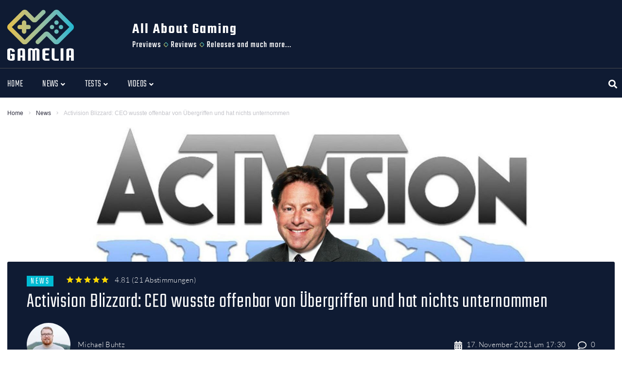

--- FILE ---
content_type: text/html; charset=UTF-8
request_url: https://www.gamelia.de/activision-blizzard-ceo-wusste-offenbar-von-uebergriffen-und-hat-nichts-unternommen/
body_size: 59737
content:
<!DOCTYPE html><html lang="de"><head><meta charset="UTF-8"><meta name="keywords" content="Gaming, Spieletrends, Previews, Reviews, Tests, Magazin" /><link rel="profile" href="http://gmpg.org/xfn/11"><link rel="pingback" href="https://www.gamelia.de/xmlrpc.php"><meta name="viewport" content="width=device-width, initial-scale=1" /><meta name="theme-color" content="#00bbd3"/><link media="all" href="https://www.gamelia.de/wp-content/cache/autoptimize/css/autoptimize_c3bbec5198efa2f5f42d6fe0e5b05c00.css" rel="stylesheet"><title>Activision Blizzard: CEO wusste Bescheid &#x2d; Gamelia</title><meta name="robots" content="max-snippet:-1,max-image-preview:standard,max-video-preview:-1" /><link rel="canonical" href="https://www.gamelia.de/activision-blizzard-ceo-wusste-offenbar-von-uebergriffen-und-hat-nichts-unternommen/" /><meta name="description" content="Laut einem Bericht des Wall Street Journals wusste Activision Blizzard&#x2d;CEO Bobby Kotick schon seit Jahren von den sexuellen Übergriffen in seinem Unternehmen." /><meta property="og:type" content="article" /><meta property="og:locale" content="de_DE" /><meta property="og:site_name" content="Gamelia" /><meta property="og:title" content="Activision Blizzard: CEO wusste Bescheid &#x2d; Gamelia" /><meta property="og:description" content="Laut einem Bericht des Wall Street Journals wusste Activision Blizzard&#x2d;CEO Bobby Kotick schon seit Jahren von den sexuellen Übergriffen in seinem Unternehmen." /><meta property="og:url" content="https://www.gamelia.de/activision-blizzard-ceo-wusste-offenbar-von-uebergriffen-und-hat-nichts-unternommen/" /><meta property="og:image" content="https://www.gamelia.de/wp-content/uploads/2021/07/robert-kotick-ceo-activision-blizzard.jpg" /><meta property="og:image:width" content="1920" /><meta property="og:image:height" content="1000" /><meta property="og:image:alt" content="Robert Kotick CEO von Activision Blizzard, vor dem Activison Blizzard Logo" /><meta property="article:published_time" content="2021-11-17T16:30:00+00:00" /><meta property="article:modified_time" content="2021-11-17T15:45:39+00:00" /><meta name="twitter:card" content="summary_large_image" /><meta name="twitter:title" content="Activision Blizzard: CEO wusste Bescheid &#x2d; Gamelia" /><meta name="twitter:description" content="Laut einem Bericht des Wall Street Journals wusste Activision Blizzard&#x2d;CEO Bobby Kotick schon seit Jahren von den sexuellen Übergriffen in seinem Unternehmen." /><meta name="twitter:image" content="https://www.gamelia.de/wp-content/uploads/2021/07/robert-kotick-ceo-activision-blizzard.jpg" /><meta name="twitter:image:alt" content="Robert Kotick CEO von Activision Blizzard, vor dem Activison Blizzard Logo" /> <script type="application/ld+json">{"@context":"https://schema.org","@graph":[{"@type":"WebSite","@id":"https://www.gamelia.de/#/schema/WebSite","url":"https://www.gamelia.de/","name":"Gamelia","description":"Das moderne Gaming Magazin","inLanguage":"de","potentialAction":{"@type":"SearchAction","target":{"@type":"EntryPoint","urlTemplate":"https://www.gamelia.de/search/{search_term_string}/"},"query-input":"required name=search_term_string"},"publisher":{"@type":"Organization","@id":"https://www.gamelia.de/#/schema/Organization","name":"Gamelia","url":"https://www.gamelia.de/","logo":{"@type":"ImageObject","url":"https://www.gamelia.de/wp-content/uploads/2020/08/cropped-gamelia-favicon.png","contentUrl":"https://www.gamelia.de/wp-content/uploads/2020/08/cropped-gamelia-favicon.png","width":512,"height":512}}},{"@type":"WebPage","@id":"https://www.gamelia.de/activision-blizzard-ceo-wusste-offenbar-von-uebergriffen-und-hat-nichts-unternommen/","url":"https://www.gamelia.de/activision-blizzard-ceo-wusste-offenbar-von-uebergriffen-und-hat-nichts-unternommen/","name":"Activision Blizzard: CEO wusste Bescheid &#x2d; Gamelia","description":"Laut einem Bericht des Wall Street Journals wusste Activision Blizzard&#x2d;CEO Bobby Kotick schon seit Jahren von den sexuellen Übergriffen in seinem Unternehmen.","inLanguage":"de","isPartOf":{"@id":"https://www.gamelia.de/#/schema/WebSite"},"breadcrumb":{"@type":"BreadcrumbList","@id":"https://www.gamelia.de/#/schema/BreadcrumbList","itemListElement":[{"@type":"ListItem","position":1,"item":"https://www.gamelia.de/","name":"Gamelia"},{"@type":"ListItem","position":2,"item":"https://www.gamelia.de/category/news/","name":"News rund um das Thema Gaming"},{"@type":"ListItem","position":3,"name":"Activision Blizzard: CEO wusste Bescheid"}]},"potentialAction":{"@type":"ReadAction","target":"https://www.gamelia.de/activision-blizzard-ceo-wusste-offenbar-von-uebergriffen-und-hat-nichts-unternommen/"},"datePublished":"2021-11-17T16:30:00+00:00","dateModified":"2021-11-17T15:45:39+00:00","author":{"@type":"Person","@id":"https://www.gamelia.de/#/schema/Person/a136c46239d5423cc46a31d12c42ad4a","name":"Michael Buhtz"}}]}</script> <link rel="alternate" type="application/rss+xml" title="Gamelia &raquo; Feed" href="https://www.gamelia.de/feed/" /><link rel="alternate" type="application/rss+xml" title="Gamelia &raquo; Kommentar-Feed" href="https://www.gamelia.de/comments/feed/" /><link rel="alternate" type="application/rss+xml" title="Gamelia &raquo; Activision Blizzard: CEO wusste offenbar von Übergriffen und hat nichts unternommen Kommentar-Feed" href="https://www.gamelia.de/activision-blizzard-ceo-wusste-offenbar-von-uebergriffen-und-hat-nichts-unternommen/feed/" /> <script defer src="[data-uri]"></script> <style id='wp-emoji-styles-inline-css' type='text/css'>img.wp-smiley, img.emoji {
		display: inline !important;
		border: none !important;
		box-shadow: none !important;
		height: 1em !important;
		width: 1em !important;
		margin: 0 0.07em !important;
		vertical-align: -0.1em !important;
		background: none !important;
		padding: 0 !important;
	}</style><style id='classic-theme-styles-inline-css' type='text/css'>/*! This file is auto-generated */
.wp-block-button__link{color:#fff;background-color:#32373c;border-radius:9999px;box-shadow:none;text-decoration:none;padding:calc(.667em + 2px) calc(1.333em + 2px);font-size:1.125em}.wp-block-file__button{background:#32373c;color:#fff;text-decoration:none}</style><style id='global-styles-inline-css' type='text/css'>body{--wp--preset--color--black: #000000;--wp--preset--color--cyan-bluish-gray: #abb8c3;--wp--preset--color--white: #ffffff;--wp--preset--color--pale-pink: #f78da7;--wp--preset--color--vivid-red: #cf2e2e;--wp--preset--color--luminous-vivid-orange: #ff6900;--wp--preset--color--luminous-vivid-amber: #fcb900;--wp--preset--color--light-green-cyan: #7bdcb5;--wp--preset--color--vivid-green-cyan: #00d084;--wp--preset--color--pale-cyan-blue: #8ed1fc;--wp--preset--color--vivid-cyan-blue: #0693e3;--wp--preset--color--vivid-purple: #9b51e0;--wp--preset--gradient--vivid-cyan-blue-to-vivid-purple: linear-gradient(135deg,rgba(6,147,227,1) 0%,rgb(155,81,224) 100%);--wp--preset--gradient--light-green-cyan-to-vivid-green-cyan: linear-gradient(135deg,rgb(122,220,180) 0%,rgb(0,208,130) 100%);--wp--preset--gradient--luminous-vivid-amber-to-luminous-vivid-orange: linear-gradient(135deg,rgba(252,185,0,1) 0%,rgba(255,105,0,1) 100%);--wp--preset--gradient--luminous-vivid-orange-to-vivid-red: linear-gradient(135deg,rgba(255,105,0,1) 0%,rgb(207,46,46) 100%);--wp--preset--gradient--very-light-gray-to-cyan-bluish-gray: linear-gradient(135deg,rgb(238,238,238) 0%,rgb(169,184,195) 100%);--wp--preset--gradient--cool-to-warm-spectrum: linear-gradient(135deg,rgb(74,234,220) 0%,rgb(151,120,209) 20%,rgb(207,42,186) 40%,rgb(238,44,130) 60%,rgb(251,105,98) 80%,rgb(254,248,76) 100%);--wp--preset--gradient--blush-light-purple: linear-gradient(135deg,rgb(255,206,236) 0%,rgb(152,150,240) 100%);--wp--preset--gradient--blush-bordeaux: linear-gradient(135deg,rgb(254,205,165) 0%,rgb(254,45,45) 50%,rgb(107,0,62) 100%);--wp--preset--gradient--luminous-dusk: linear-gradient(135deg,rgb(255,203,112) 0%,rgb(199,81,192) 50%,rgb(65,88,208) 100%);--wp--preset--gradient--pale-ocean: linear-gradient(135deg,rgb(255,245,203) 0%,rgb(182,227,212) 50%,rgb(51,167,181) 100%);--wp--preset--gradient--electric-grass: linear-gradient(135deg,rgb(202,248,128) 0%,rgb(113,206,126) 100%);--wp--preset--gradient--midnight: linear-gradient(135deg,rgb(2,3,129) 0%,rgb(40,116,252) 100%);--wp--preset--font-size--small: 13px;--wp--preset--font-size--medium: 20px;--wp--preset--font-size--large: 36px;--wp--preset--font-size--x-large: 42px;--wp--preset--spacing--20: 0.44rem;--wp--preset--spacing--30: 0.67rem;--wp--preset--spacing--40: 1rem;--wp--preset--spacing--50: 1.5rem;--wp--preset--spacing--60: 2.25rem;--wp--preset--spacing--70: 3.38rem;--wp--preset--spacing--80: 5.06rem;--wp--preset--shadow--natural: 6px 6px 9px rgba(0, 0, 0, 0.2);--wp--preset--shadow--deep: 12px 12px 50px rgba(0, 0, 0, 0.4);--wp--preset--shadow--sharp: 6px 6px 0px rgba(0, 0, 0, 0.2);--wp--preset--shadow--outlined: 6px 6px 0px -3px rgba(255, 255, 255, 1), 6px 6px rgba(0, 0, 0, 1);--wp--preset--shadow--crisp: 6px 6px 0px rgba(0, 0, 0, 1);}:where(.is-layout-flex){gap: 0.5em;}:where(.is-layout-grid){gap: 0.5em;}body .is-layout-flex{display: flex;}body .is-layout-flex{flex-wrap: wrap;align-items: center;}body .is-layout-flex > *{margin: 0;}body .is-layout-grid{display: grid;}body .is-layout-grid > *{margin: 0;}:where(.wp-block-columns.is-layout-flex){gap: 2em;}:where(.wp-block-columns.is-layout-grid){gap: 2em;}:where(.wp-block-post-template.is-layout-flex){gap: 1.25em;}:where(.wp-block-post-template.is-layout-grid){gap: 1.25em;}.has-black-color{color: var(--wp--preset--color--black) !important;}.has-cyan-bluish-gray-color{color: var(--wp--preset--color--cyan-bluish-gray) !important;}.has-white-color{color: var(--wp--preset--color--white) !important;}.has-pale-pink-color{color: var(--wp--preset--color--pale-pink) !important;}.has-vivid-red-color{color: var(--wp--preset--color--vivid-red) !important;}.has-luminous-vivid-orange-color{color: var(--wp--preset--color--luminous-vivid-orange) !important;}.has-luminous-vivid-amber-color{color: var(--wp--preset--color--luminous-vivid-amber) !important;}.has-light-green-cyan-color{color: var(--wp--preset--color--light-green-cyan) !important;}.has-vivid-green-cyan-color{color: var(--wp--preset--color--vivid-green-cyan) !important;}.has-pale-cyan-blue-color{color: var(--wp--preset--color--pale-cyan-blue) !important;}.has-vivid-cyan-blue-color{color: var(--wp--preset--color--vivid-cyan-blue) !important;}.has-vivid-purple-color{color: var(--wp--preset--color--vivid-purple) !important;}.has-black-background-color{background-color: var(--wp--preset--color--black) !important;}.has-cyan-bluish-gray-background-color{background-color: var(--wp--preset--color--cyan-bluish-gray) !important;}.has-white-background-color{background-color: var(--wp--preset--color--white) !important;}.has-pale-pink-background-color{background-color: var(--wp--preset--color--pale-pink) !important;}.has-vivid-red-background-color{background-color: var(--wp--preset--color--vivid-red) !important;}.has-luminous-vivid-orange-background-color{background-color: var(--wp--preset--color--luminous-vivid-orange) !important;}.has-luminous-vivid-amber-background-color{background-color: var(--wp--preset--color--luminous-vivid-amber) !important;}.has-light-green-cyan-background-color{background-color: var(--wp--preset--color--light-green-cyan) !important;}.has-vivid-green-cyan-background-color{background-color: var(--wp--preset--color--vivid-green-cyan) !important;}.has-pale-cyan-blue-background-color{background-color: var(--wp--preset--color--pale-cyan-blue) !important;}.has-vivid-cyan-blue-background-color{background-color: var(--wp--preset--color--vivid-cyan-blue) !important;}.has-vivid-purple-background-color{background-color: var(--wp--preset--color--vivid-purple) !important;}.has-black-border-color{border-color: var(--wp--preset--color--black) !important;}.has-cyan-bluish-gray-border-color{border-color: var(--wp--preset--color--cyan-bluish-gray) !important;}.has-white-border-color{border-color: var(--wp--preset--color--white) !important;}.has-pale-pink-border-color{border-color: var(--wp--preset--color--pale-pink) !important;}.has-vivid-red-border-color{border-color: var(--wp--preset--color--vivid-red) !important;}.has-luminous-vivid-orange-border-color{border-color: var(--wp--preset--color--luminous-vivid-orange) !important;}.has-luminous-vivid-amber-border-color{border-color: var(--wp--preset--color--luminous-vivid-amber) !important;}.has-light-green-cyan-border-color{border-color: var(--wp--preset--color--light-green-cyan) !important;}.has-vivid-green-cyan-border-color{border-color: var(--wp--preset--color--vivid-green-cyan) !important;}.has-pale-cyan-blue-border-color{border-color: var(--wp--preset--color--pale-cyan-blue) !important;}.has-vivid-cyan-blue-border-color{border-color: var(--wp--preset--color--vivid-cyan-blue) !important;}.has-vivid-purple-border-color{border-color: var(--wp--preset--color--vivid-purple) !important;}.has-vivid-cyan-blue-to-vivid-purple-gradient-background{background: var(--wp--preset--gradient--vivid-cyan-blue-to-vivid-purple) !important;}.has-light-green-cyan-to-vivid-green-cyan-gradient-background{background: var(--wp--preset--gradient--light-green-cyan-to-vivid-green-cyan) !important;}.has-luminous-vivid-amber-to-luminous-vivid-orange-gradient-background{background: var(--wp--preset--gradient--luminous-vivid-amber-to-luminous-vivid-orange) !important;}.has-luminous-vivid-orange-to-vivid-red-gradient-background{background: var(--wp--preset--gradient--luminous-vivid-orange-to-vivid-red) !important;}.has-very-light-gray-to-cyan-bluish-gray-gradient-background{background: var(--wp--preset--gradient--very-light-gray-to-cyan-bluish-gray) !important;}.has-cool-to-warm-spectrum-gradient-background{background: var(--wp--preset--gradient--cool-to-warm-spectrum) !important;}.has-blush-light-purple-gradient-background{background: var(--wp--preset--gradient--blush-light-purple) !important;}.has-blush-bordeaux-gradient-background{background: var(--wp--preset--gradient--blush-bordeaux) !important;}.has-luminous-dusk-gradient-background{background: var(--wp--preset--gradient--luminous-dusk) !important;}.has-pale-ocean-gradient-background{background: var(--wp--preset--gradient--pale-ocean) !important;}.has-electric-grass-gradient-background{background: var(--wp--preset--gradient--electric-grass) !important;}.has-midnight-gradient-background{background: var(--wp--preset--gradient--midnight) !important;}.has-small-font-size{font-size: var(--wp--preset--font-size--small) !important;}.has-medium-font-size{font-size: var(--wp--preset--font-size--medium) !important;}.has-large-font-size{font-size: var(--wp--preset--font-size--large) !important;}.has-x-large-font-size{font-size: var(--wp--preset--font-size--x-large) !important;}
.wp-block-navigation a:where(:not(.wp-element-button)){color: inherit;}
:where(.wp-block-post-template.is-layout-flex){gap: 1.25em;}:where(.wp-block-post-template.is-layout-grid){gap: 1.25em;}
:where(.wp-block-columns.is-layout-flex){gap: 2em;}:where(.wp-block-columns.is-layout-grid){gap: 2em;}
.wp-block-pullquote{font-size: 1.5em;line-height: 1.6;}</style><style id='elementor-frontend-inline-css' type='text/css'>.elementor-kit-2055{--e-global-color-primary:#6EC1E4;--e-global-color-secondary:#54595F;--e-global-color-text:#7A7A7A;--e-global-color-accent:#61CE70;--e-global-color-71c50807:#4054B2;--e-global-color-30757eb6:#23A455;--e-global-color-2cc0da2b:#000;--e-global-color-3e57cabe:#FFF;--e-global-typography-primary-font-family:"Roboto";--e-global-typography-primary-font-weight:600;--e-global-typography-secondary-font-family:"Roboto Slab";--e-global-typography-secondary-font-weight:400;--e-global-typography-text-font-family:"Roboto";--e-global-typography-text-font-weight:400;--e-global-typography-accent-font-family:"Roboto";--e-global-typography-accent-font-weight:500;}.elementor-section.elementor-section-boxed > .elementor-container{max-width:1350px;}.elementor-widget:not(:last-child){margin-bottom:20px;}{}h1.entry-title{display:var(--page-title-display);}@media(max-width:1024px){.elementor-section.elementor-section-boxed > .elementor-container{max-width:1024px;}}@media(max-width:767px){.elementor-section.elementor-section-boxed > .elementor-container{max-width:767px;}}
.elementor-1755 .elementor-element.elementor-element-4a05 > .elementor-container > .elementor-row > .elementor-column > .elementor-column-wrap > .elementor-widget-wrap{align-content:center;align-items:center;}.elementor-1755 .elementor-element.elementor-element-4a05 .elementor-repeater-item-1a46c67.jet-parallax-section__layout .jet-parallax-section__image{background-size:auto;}.elementor-1755 .elementor-element.elementor-element-774e > .elementor-element-populated > .elementor-widget-wrap{padding:015px 0px 0px 015px;}.elementor-1755 .elementor-element.elementor-element-5249 .jet-logo{justify-content:flex-start;}.elementor-1755 .elementor-element.elementor-element-5249{width:137px;max-width:137px;}.elementor-bc-flex-widget .elementor-1755 .elementor-element.elementor-element-717c.elementor-column .elementor-column-wrap{align-items:flex-end;}.elementor-1755 .elementor-element.elementor-element-717c.elementor-column.elementor-element[data-element_type="column"] > .elementor-column-wrap.elementor-element-populated > .elementor-widget-wrap{align-content:flex-end;align-items:flex-end;}.elementor-1755 .elementor-element.elementor-element-9a135e5{text-align:left;}.elementor-1755 .elementor-element.elementor-element-4a05:not(.elementor-motion-effects-element-type-background), .elementor-1755 .elementor-element.elementor-element-4a05 > .elementor-motion-effects-container > .elementor-motion-effects-layer{background-color:#0F1B33;}.elementor-1755 .elementor-element.elementor-element-4a05{transition:background 0.3s, border 0.3s, border-radius 0.3s, box-shadow 0.3s;padding:0px 0px 10px 0px;}.elementor-1755 .elementor-element.elementor-element-4a05 > .elementor-background-overlay{transition:background 0.3s, border-radius 0.3s, opacity 0.3s;}.elementor-1755 .elementor-element.elementor-element-4d21 > .elementor-container{max-width:1350px;}.elementor-1755 .elementor-element.elementor-element-4d21 > .elementor-container > .elementor-row > .elementor-column > .elementor-column-wrap > .elementor-widget-wrap{align-content:center;align-items:center;}.elementor-1755 .elementor-element.elementor-element-4d21 .elementor-repeater-item-1a46c67.jet-parallax-section__layout .jet-parallax-section__image{background-size:auto;}.elementor-bc-flex-widget .elementor-1755 .elementor-element.elementor-element-3b7a.elementor-column .elementor-column-wrap{align-items:center;}.elementor-1755 .elementor-element.elementor-element-3b7a.elementor-column.elementor-element[data-element_type="column"] > .elementor-column-wrap.elementor-element-populated > .elementor-widget-wrap{align-content:center;align-items:center;}.elementor-1755 .elementor-element.elementor-element-fd0b4e9 .jet-menu{justify-content:flex-start !important;}.jet-desktop-menu-active .elementor-1755 .elementor-element.elementor-element-fd0b4e9 .jet-menu > .jet-menu-item{flex-grow:0;}.elementor-1755 .elementor-element.elementor-element-fd0b4e9 .jet-menu .jet-menu-item .top-level-link{background-color:#0F1B33;}.elementor-1755 .elementor-element.elementor-element-fd0b4e9 .jet-menu .jet-menu-item:hover > .top-level-link{color:#47CFCF;}.elementor-1755 .elementor-element.elementor-element-fd0b4e9 .jet-menu .jet-menu-item.jet-current-menu-item .top-level-link{color:#47CFCF;}.elementor-1755 .elementor-element.elementor-element-fd0b4e9 .jet-mobile-menu__toggle .jet-mobile-menu__toggle-icon{color:#00BBD3;}.elementor-1755 .elementor-element.elementor-element-fd0b4e9 .jet-mobile-menu__toggle .jet-mobile-menu__toggle-icon i{font-size:22px;}.elementor-1755 .elementor-element.elementor-element-fd0b4e9 .jet-mobile-menu__toggle .jet-mobile-menu__toggle-icon svg{width:22px;}.elementor-1755 .elementor-element.elementor-element-fd0b4e9 .jet-mobile-menu__container .jet-mobile-menu__back i{color:#47CFCF;}.elementor-1755 .elementor-element.elementor-element-fd0b4e9 .jet-mobile-menu__container .jet-mobile-menu__back svg{color:#47CFCF;}.elementor-1755 .elementor-element.elementor-element-fd0b4e9 .jet-mobile-menu__container .jet-mobile-menu__container-inner{background-color:#0F1B33;}.elementor-1755 .elementor-element.elementor-element-fd0b4e9 .jet-mobile-menu__container{z-index:999;}.elementor-1755 .elementor-element.elementor-element-fd0b4e9 .jet-mobile-menu-widget .jet-mobile-menu-cover{z-index:calc(999-1);}.elementor-1755 .elementor-element.elementor-element-fd0b4e9 .jet-mobile-menu__item .jet-menu-icon{align-self:center;justify-content:center;}.elementor-1755 .elementor-element.elementor-element-fd0b4e9 .jet-mobile-menu__item .jet-menu-badge{align-self:flex-start;}.elementor-1755 .elementor-element.elementor-element-fd0b4e9 .jet-mobile-menu__item .jet-dropdown-arrow{color:#47CFCF;}.elementor-1755 .elementor-element.elementor-element-fd0b4e9 > .elementor-widget-container{margin:0px 0px 0px -5px;}.elementor-1755 .elementor-element.elementor-element-a2a1296 > .elementor-element-populated > .elementor-widget-wrap{padding:0px 0px 0px 0px;}.elementor-1755 .elementor-element.elementor-element-2f2b .jet-search__field{font-family:"Lato", Sans-serif;font-size:14px;font-weight:300;line-height:24px;padding:10px 10px 10px 10px;border-style:solid;border-width:1px 1px 1px 1px;border-color:rgba(0,0,0,0);border-radius:3px 3px 3px 3px;}.elementor-1755 .elementor-element.elementor-element-2f2b .jet-search__submit-icon{font-size:18px;}.elementor-1755 .elementor-element.elementor-element-2f2b .jet-search__submit{background-color:#ffffff;padding:0px 0px 0px 0px;margin:0px 0px 0px 0px;border-radius:3px 3px 3px 3px;}.elementor-1755 .elementor-element.elementor-element-2f2b .jet-search__submit:hover{color:#dd0d82;}.elementor-1755 .elementor-element.elementor-element-2f2b .jet-search__popup:not(.jet-search__popup--full-screen){width:375px;}.elementor-1755 .elementor-element.elementor-element-2f2b .jet-search__popup--full-screen .jet-search__popup-content{width:375px;}.elementor-1755 .elementor-element.elementor-element-2f2b .jet-search__popup{background-color:#ffffff;border-radius:3px 3px 3px 3px;top:-10px;bottom:auto;right:10px;left:auto;}.elementor-1755 .elementor-element.elementor-element-2f2b .jet-search__popup-trigger-icon{font-size:18px;}.elementor-1755 .elementor-element.elementor-element-2f2b .jet-search__popup-trigger{background-color:rgba(0,0,0,0);color:#ffffff;padding:0px 10px 0px 10px;}.elementor-1755 .elementor-element.elementor-element-2f2b .jet-search__popup-trigger:hover{color:#47CFCF;}.elementor-1755 .elementor-element.elementor-element-2f2b .jet-search__popup-trigger-container{justify-content:flex-end;}.elementor-1755 .elementor-element.elementor-element-2f2b .jet-search__popup-close-icon{font-size:22px;}.elementor-1755 .elementor-element.elementor-element-2f2b .jet-search__popup-close{background-color:rgba(0,0,0,0);padding:5px 10px 0px 0px;}.elementor-1755 .elementor-element.elementor-element-4d21:not(.elementor-motion-effects-element-type-background), .elementor-1755 .elementor-element.elementor-element-4d21 > .elementor-motion-effects-container > .elementor-motion-effects-layer{background-color:#0F1B33;}.elementor-1755 .elementor-element.elementor-element-4d21{border-style:solid;border-width:1px 0px 0px 0px;border-color:#49494D;transition:background 0.3s, border 0.3s, border-radius 0.3s, box-shadow 0.3s;padding:6px 0px 0px 0px;}.elementor-1755 .elementor-element.elementor-element-4d21 > .elementor-background-overlay{transition:background 0.3s, border-radius 0.3s, opacity 0.3s;}.elementor-1755 .elementor-element.elementor-element-df304dc .elementor-repeater-item-13bad77.jet-parallax-section__layout .jet-parallax-section__image{background-size:auto;}.elementor-1755 .elementor-element.elementor-element-17a43a4 > .elementor-element-populated{margin:0px 0px 0px 0px;--e-column-margin-right:0px;--e-column-margin-left:0px;}.elementor-1755 .elementor-element.elementor-element-17a43a4 > .elementor-element-populated > .elementor-widget-wrap{padding:0px 0px 0px 0px;}@media(max-width:767px){.elementor-1755 .elementor-element.elementor-element-774e.elementor-column > .elementor-column-wrap > .elementor-widget-wrap{justify-content:center;}.elementor-1755 .elementor-element.elementor-element-774e > .elementor-element-populated > .elementor-widget-wrap{padding:020px 0px 0px 0px;}.elementor-1755 .elementor-element.elementor-element-5249 .jet-logo{justify-content:center;}.elementor-1755 .elementor-element.elementor-element-3b7a{width:50%;}.elementor-1755 .elementor-element.elementor-element-5f88{width:50%;}.elementor-1755 .elementor-element.elementor-element-4d21{border-width:0px 0px 0px 0px;padding:0px 0px 0px 0px;}}@media(min-width:768px){.elementor-1755 .elementor-element.elementor-element-774e{width:21.259%;}.elementor-1755 .elementor-element.elementor-element-717c{width:84.746%;}.elementor-1755 .elementor-element.elementor-element-3b7a{width:80%;}.elementor-1755 .elementor-element.elementor-element-5f88{width:14.999%;}.elementor-1755 .elementor-element.elementor-element-a2a1296{width:4.997%;}}@media(max-width:1024px) and (min-width:768px){.elementor-1755 .elementor-element.elementor-element-774e{width:30%;}.elementor-1755 .elementor-element.elementor-element-3b7a{width:90%;}.elementor-1755 .elementor-element.elementor-element-5f88{width:10%;}}
.elementor-1774 .elementor-element.elementor-element-219 .elementor-repeater-item-c124227.jet-parallax-section__layout .jet-parallax-section__image{background-size:auto;}.elementor-1774 .elementor-element.elementor-element-3d48 > .elementor-element-populated > .elementor-widget-wrap{padding:0px 0px 0px 015px;}.elementor-1774 .elementor-element.elementor-element-6beb .jet-logo{justify-content:flex-start;}.elementor-1774 .elementor-element.elementor-element-6beb > .elementor-widget-container{margin:0px 0px 20px 0px;}.elementor-1774 .elementor-element.elementor-element-6beb{width:137px;max-width:137px;}.elementor-1774 .elementor-element.elementor-element-906{color:#FFFFFF;font-size:14px;line-height:24px;}.elementor-1774 .elementor-element.elementor-element-906 > .elementor-widget-container{margin:0px 0px 0px 0px;}.elementor-1774 .elementor-element.elementor-element-5bc7{--grid-template-columns:repeat(0, auto);--icon-size:30px;--grid-column-gap:0px;--grid-row-gap:0px;}.elementor-1774 .elementor-element.elementor-element-5bc7 .elementor-widget-container{text-align:left;}.elementor-1774 .elementor-element.elementor-element-5bc7 .elementor-social-icon{background-color:rgba(255, 255, 255, 0);--icon-padding:0em;margin-bottom:0px;}.elementor-1774 .elementor-element.elementor-element-5bc7 .elementor-social-icon i{color:#C3C3C9;}.elementor-1774 .elementor-element.elementor-element-5bc7 .elementor-social-icon svg{fill:#C3C3C9;}.elementor-1774 .elementor-element.elementor-element-5bc7 .elementor-social-icon:hover i{color:#ffffff;}.elementor-1774 .elementor-element.elementor-element-5bc7 .elementor-social-icon:hover svg{fill:#ffffff;}.elementor-1774 .elementor-element.elementor-element-6d60 > .elementor-column-wrap > .elementor-widget-wrap > .elementor-widget:not(.elementor-widget__width-auto):not(.elementor-widget__width-initial):not(:last-child):not(.elementor-absolute){margin-bottom:12px;}.elementor-1774 .elementor-element.elementor-element-219:not(.elementor-motion-effects-element-type-background), .elementor-1774 .elementor-element.elementor-element-219 > .elementor-motion-effects-container > .elementor-motion-effects-layer{background-color:#0F1B33;}.elementor-1774 .elementor-element.elementor-element-219{transition:background 0.3s, border 0.3s, border-radius 0.3s, box-shadow 0.3s;padding:80px 0px 45px 0px;}.elementor-1774 .elementor-element.elementor-element-219 > .elementor-background-overlay{transition:background 0.3s, border-radius 0.3s, opacity 0.3s;}.elementor-1774 .elementor-element.elementor-element-25db > .elementor-container > .elementor-row > .elementor-column > .elementor-column-wrap > .elementor-widget-wrap{align-content:center;align-items:center;}.elementor-1774 .elementor-element.elementor-element-25db .elementor-repeater-item-17475c0.jet-parallax-section__layout .jet-parallax-section__image{background-size:auto;}.elementor-1774 .elementor-element.elementor-element-1eea > .elementor-element-populated > .elementor-widget-wrap{padding:0px 0px 0px 0px;}.elementor-1774 .elementor-element.elementor-element-26d5{text-align:center;color:#c3c3c9;font-size:14px;line-height:24px;}.elementor-1774 .elementor-element.elementor-element-25db:not(.elementor-motion-effects-element-type-background), .elementor-1774 .elementor-element.elementor-element-25db > .elementor-motion-effects-container > .elementor-motion-effects-layer{background-color:#0F1B33;}.elementor-1774 .elementor-element.elementor-element-25db{transition:background 0.3s, border 0.3s, border-radius 0.3s, box-shadow 0.3s;padding:20px 0px 20px 0px;}.elementor-1774 .elementor-element.elementor-element-25db > .elementor-background-overlay{transition:background 0.3s, border-radius 0.3s, opacity 0.3s;}@media(min-width:768px){.elementor-1774 .elementor-element.elementor-element-3d48{width:60%;}.elementor-1774 .elementor-element.elementor-element-6d60{width:40%;}}@media(max-width:1024px) and (min-width:768px){.elementor-1774 .elementor-element.elementor-element-1eea{width:100%;}}@media(max-width:1024px){.elementor-1774 .elementor-element.elementor-element-3d48 > .elementor-element-populated > .elementor-widget-wrap{padding:10px 10px 10px 10px;}.elementor-1774 .elementor-element.elementor-element-26d5{text-align:center;}}</style><style id='storycle-skin-style-inline-css' type='text/css'>/* #Typography */body {font-style: normal;font-weight: 300;font-size: 15px;line-height: 1.71;font-family: Lato, sans-serif;letter-spacing: 0.02em;text-align: left;text-transform: none;color: #29293a;}h1,.h1-style {font-style: normal;font-weight: 300;font-size: 36px;line-height: 1.05;font-family: Teko, sans-serif;letter-spacing: 0.02em;text-align: inherit;text-transform: none;color: #29293a;}h2,.h2-style {font-style: normal;font-weight: 300;font-size: 32px;line-height: 1.25;font-family: Teko, sans-serif;letter-spacing: 0.02em;text-align: inherit;text-transform: none;color: #29293a;}h3,.h3-style {font-style: normal;font-weight: 300;font-size: 26px;line-height: 1.15;font-family: Teko, sans-serif;letter-spacing: 0.02em;text-align: inherit;text-transform: none;color: #29293a;}h4,.h4-style {font-style: normal;font-weight: 300;font-size: 22px;line-height: 1.18;font-family: Teko, sans-serif;letter-spacing: 0.02em;text-align: inherit;text-transform: none;color: #29293a;}h5,.h5-style {font-style: normal;font-weight: 300;font-size: 18px;line-height: 1.33;font-family: Teko, sans-serif;letter-spacing: 0.14em;text-align: inherit;text-transform: uppercase;color: #29293a;}h6,.h6-style {font-style: normal;font-weight: 300;font-size: 16px;line-height: 1.5;font-family: Lato, sans-serif;letter-spacing: 0.02em;text-align: inherit;text-transform: none;color: #29293a;}@media (min-width: 1200px) {h1,.h1-style { font-size: 44px; }h2,.h2-style { font-size: 32px; }h3,.h3-style { font-size: 26px; }}a,h1 a:hover,h2 a:hover,h3 a:hover,h4 a:hover,h5 a:hover,h6 a:hover { color: #47cfcf; }a:hover { color: #47cfcf; }/* #Helpers */.invert { color: #ffffff; }.primary-color { color: #00bbd3; }/* #Layout */@media (min-width: 1200px) {.site .container {max-width: 1350px;}}/* #Pages */.site--layout-boxed .site-inner,.site--layout-framed .site-inner {max-width: 1230px;background-color: #f9f9f9;}.card-container,.content-separate-style .card-wrapper,.content-separate-style .sidebar .widget:not(.elementor-template-widget):not(.widget_elementor-library):not(.elementor-wp-widget),.content-separate-style .post-author-bio,.content-separate-style .comments-area,.content-separate-style .related-posts {background-color: #ffffff;}/* #Elements */blockquote {border-left-color: #00bbd3;}blockquote.quote-bg {background-color: #29293a;color: #ffffff;}blockquote:before,blockquote.quote-bg cite {color: #c3c3c9;}blockquote.quote-type-2:before {color: #00bbd3;}cite {font-weight: 300;color: rgb(147,147,153);}hr,.elementor hr{background-color: #c3c3c9;}.wp-caption-text {color: rgb(147,147,153);}/* #Media */.mejs-video .mejs-overlay:hover .mejs-overlay-button,.video-popup__trigger:hover .video-popup__play-icon {color: #00bbd3;}/* #Page preloader */.page-preloader-cover{background-color: #ffffff;}.page-preloader-cover .bar:before{background-color: #00bbd3;}.page-preloader-cover .bar {background-color: rgb(200,200,206);}/* #ToTop button */#toTop {color: #ffffff;background-color: #00bbd3;}#toTop:hover {background-color: rgb(0,162,186);}/* #Header */.header-container:not(.header-container--transparent) {background-color: #ffffff;background-repeat: no-repeat;background-attachment: scroll;background-size: cover;;background-position: center;}/* ##Logo */.site-logo--text {font-style: normal;font-weight: 700;font-size: 30px;line-height: 1;font-family: Roboto, sans-serif;letter-spacing: 0em;text-transform: none;}.site-logo__link,.site-logo__link:hover {color: #00bbd3;}/* #Fields */input,select,textarea {font-style: normal;font-weight: 300;font-family: Lato, sans-serif;border-color: #c3c3c9;color: #29293a;}input:focus,select:focus,textarea:focus {border-color: #00bbd3;}.comment-form label {color: rgb(147,147,153);}/* #Main Menu */.main-navigation .menu > li > a,.jet-menu >li >a,.jet-menu-badge__inner {font-style: normal;font-weight: 300;font-family: Teko, sans-serif;color: #ffffff;}.jet-menu-badge__inner {background-color: #00bbd3;}.main-navigation .menu > li:hover > a,.main-navigation .menu > li.current_page_item > a,.main-navigation .menu > li.current_page_ancestor > a,.main-navigation .menu > li.current-menu-item > a,.main-navigation .menu > li.current-menu-ancestor > a,.jet-menu >li:hover >a,.jet-menu >li.jet-menu-hover >a,.jet-menu >li.jet-current-menu-item >a {background-color: #00bbd3;}.main-navigation .sub-menu,.jet-sub-mega-menu,.jet-sub-menu {border-color: #00bbd3;}.main-navigation .sub-menu a,.jet-sub-menu >li >a {color: #ffffff;}.main-navigation .sub-menu a:hover,.main-navigation .sub-menu li.current_page_item > a,.main-navigation .sub-menu li.current_page_ancestor > a,.main-navigation .sub-menu li.current-menu-item > a,.main-navigation .sub-menu li.current-menu-ancestor > a,.jet-sub-menu >li.jet-menu-hover >a,.jet-sub-menu >li.jet-current-menu-item >a,.jet-custom-nav__item.hover-state > a .jet-menu-link-text,.jet-custom-nav__sub .jet-custom-nav__item.hover-state>a .jet-menu-link-text {color: #00bbd3;}/* ##Menu toggle */.menu-toggle .menu-toggle-inner {background-color: #29293a;}.menu-toggle:hover .menu-toggle-inner {background-color: #00bbd3;}.jet-mobile-menu-toggle-button {background-color: #00bbd3;color: #ffffff;}/* ##Menu-item desc */.jet-menu-item-desc {font-style: normal;font-weight: 300;font-family: Lato, sans-serif;letter-spacing: 0.02em;text-align: left;text-transform: none;color: #ffffff;}/* #Sticky label */.sticky__label {background-color: #00bbd3;color: #ffffff;}/* #Post list*/.posts-list--default .posts-list__item,.posts-list--search .posts-list__item {border-color: rgb(200,200,206);}.post-timeline-date {color: #ffffff;}.post-timeline-date__date {background-color: #29293a;}.post-timeline-date__time {background-color: #00bbd3;}.post-timeline-date:before {background-color: rgb(200,200,206);}/* #Entry Meta */.posts-list .entry-meta {color: rgb(147,147,153);}.post__cats a {font-style: normal;font-weight: 300;font-family: Teko, sans-serif;letter-spacing: 0.14em;background-color: #00bbd3;color: #ffffff;}.post__cats a:hover {background-color: rgb(0,162,186);}.post__cats i,.post__date i,.post__comments i,.post__tags i,.posted-by i { color: rgb(180,180,186) }.posted-by {color: #47cfcf;}.post-via .meta-title,.post-sources .meta-title,.single-post .hentry .post__tags .meta-title {background-color: #29293a;color: #ffffff;}.post-via a,.post-sources a,.single-post .hentry .post__tags a {border-color: #c3c3c9;}.post-via a:hover,.post-sources a:hover,.single-post .hentry .post__tags a:hover {color: #ffffff;border-color: #00bbd3;background-color: #00bbd3;}.invert .post__cats i,.invert .post__date i,.invert .post__comments i,.invert .post__tags i,.invert .posted-by i,.invert .cs-share__icon,.invert .cherry-trend-views__count:before {color: rgb(243,243,243);}/* #Post list: Grid-2 */.posts-list--grid-2 .posts-list__item-media {background-color: #29293a;}.posts-list--grid-2 .has-thumb .posts-list__item-content,.posts-list--grid-2 .format-gallery .posts-list__item-content {background-color: rgba(41,41,58,0.5);}/* #Post Format */.format-quote .post-featured-content,.single-format-quote .single-featured-header .post-featured-content {background-color: #29293a;color: #ffffff;}.format-link .post-featured-content,.single-format-link .single-featured-header .post-featured-content{background-color: rgb(243,243,243);}/* #Related Posts */.related-posts__content:before,.related-posts__content:after {background-color: #00bbd3;}.related-posts__nav-item {color: rgb(147,147,153);}.related-posts__nav-item:hover,.related-posts__nav-item.active {color: #47cfcf;}/* #Single Post */.single-post .hentry .entry-footer:not(:empty),.post-author-bio__title,.related-posts__header,.comments-title,.comment-reply-title {border-color: rgb(200,200,206);}.post-author__title a,.single-author-box__title a,.comment-meta .fn,#cancel-comment-reply-link {color: #47cfcf;}.post-author__title a:hover,.single-author-box__title a:hover,.comment-meta .fn a:hover,#cancel-comment-reply-link:hover{color: #47cfcf;}.comment-date__link {color: #c3c3c9;}/* #Reading progress-bar */.reading-progress-bar .progress-bar {background-color: #00bbd3;}/* #Single Posts Templates */.post-template-single-layout-2 .single-featured-header__meta-box,.post-template-single-layout-9 .single-featured-header__inner-wrap{background-color: #00bbd3;}.post-template-single-layout-10 .hentry .entry-content {border-color: rgb(225,225,231);}/* #Paginations */.site-content .page-links a,.site-content .page-links > .page-links__item,.nav-links .page-numbers,.woocommerce-pagination .page-numbers,.posts-load-more-btn {font-style: normal;font-weight: 300;font-family: Teko, sans-serif;letter-spacing: 0.14em;}.site-content .page-links a,.nav-links .page-numbers,.woocommerce-pagination .page-numbers {color: #ffffff;background-color: #00bbd3;border-color: #00bbd3;}.site-content .page-links a:hover,.site-content .page-links > .page-links__item,.nav-links a.page-numbers:hover,.nav-links .page-numbers.current,.woocommerce-pagination a.page-numbers:hover,.woocommerce-pagination .page-numbers.current {color: #00bbd3;background-color: transparent;border-color: rgb(200,200,206);}.posts-load-more-nav,.pagination,.woocommerce nav.woocommerce-pagination,.comment-navigation,.posts-navigation,.post-navigation {border-color: rgb(200,200,206);}.posts-load-more-btn {color: #47cfcf;}.posts-load-more-btn:not([disabled]):hover {color: #47cfcf;}/* #Post-Comment navigation */.posts-navigation a:not(:hover) .nav-text ,.post-navigation a:not(:hover) .nav-text {color: rgb(147,147,153);}.comment-navigation a:hover,.posts-navigation a:hover,.post-navigation a:hover{color: #47cfcf;}/* #Breadcrumbs */.site-content__wrap .breadcrumbs__inner {border-color: rgb(200,200,206);}.breadcrumbs__wrap {font-style: normal;font-weight: 300;font-size: 12px;line-height: 1.5;font-family: Roboto, sans-serif;letter-spacing: 0em;text-transform: none;}.breadcrumbs__item-target,.breadcrumbs__item-sep {color: #c3c3c9;}/* #Footer */.footer-container {background-color: #1c1c21;color: #c3c3c9;}/* #Magnific Popup*/.mfp-iframe-holder .mfp-close:hover,.mfp-image-holder .mfp-close:hover{color: #00bbd3;}.mfp-iframe-holder .mfp-arrow:hover:before,.mfp-iframe-holder .mfp-arrow:hover:after,.mfp-image-holder .mfp-arrow:hover:before,.mfp-image-holder .mfp-arrow:hover:after{background-color: #00bbd3;}/* #Swiper navigation*/.swiper-button-next,.swiper-button-prev,.swiper-container .swiper-button-next,.swiper-container .swiper-button-prev {color: #ffffff;background-color: #00bbd3;}.swiper-button-next:hover,.swiper-button-prev:hover,.swiper-container .swiper-button-next:hover,.swiper-container .swiper-button-prev:hover {color: #ffffff;background-color: rgb(0,162,186);}.post-gallery .swiper-button-next,.post-gallery .swiper-button-prev {color: #c3c3c9;background-color: #ffffff;}.post-gallery .swiper-button-next:hover,.post-gallery .swiper-button-prev:hover {color: #ffffff;background-color: #00bbd3;}.post-gallery .swiper-pagination-bullets .swiper-pagination-bullet-active,.swiper-pagination-bullets .swiper-pagination-bullet-active,.swiper-pagination-bullets .swiper-pagination-bullet:hover {background-color: #00bbd3;}/* #Button Appearance Styles */.btn,.btn-link,.post-password-form input[type="submit"],.wpcf7 button,.wpcf7 input[type="submit"],.wpcf7 input[type="reset"],.elementor-widget .elementor-button {font-style: normal;font-weight: 300;font-family: Teko, sans-serif;letter-spacing: 0.14em;}.btn-primary,.post-password-form input[type="submit"],.wpcf7 button,.wpcf7 input[type="submit"],.elementor-widget .elementor-button {color: #ffffff;background-color: #00bbd3;}.btn-primary:hover,.post-password-form input[type="submit"]:hover,.wpcf7 button:hover,.wpcf7 input[type="submit"]:hover,.elementor-widget .elementor-button:hover {color: #ffffff;background-color: rgb(0,162,186);}.btn-secondary,.wpcf7 input[type="reset"] {color: #ffffff;background-color: #00bbd3;}.btn-secondary:hover,.wpcf7 input[type="reset"]:hover {color: #ffffff;background-color: #00bbd3;}.widget-title {border-color: rgb(200,200,206);}/* #Widget Calendar */.widget_calendar .calendar_wrap {background-color: rgb(243,243,243);}.widget_calendar tbody tr:nth-child(odd) {background-color: rgb(230,230,230);}.widget_calendar caption,.widget_calendar tfoot a:before {color: #00bbd3;}.widget_calendar tfoot a:hover:before {color: #29293a;}.widget_calendar tbody td#today,.widget_calendar tbody td a {color: #ffffff;}.widget_calendar tbody td#today,.widget_calendar tbody td a {background-color: #00bbd3;}.widget_calendar tbody td a:hover {background-color: #00bbd3;color: #ffffff;}/* #Widget Tag Cloud */.tagcloud a {font-style: normal;font-weight: 300;font-family: Teko, sans-serif;letter-spacing: 0.14em;color: #29293a;border-color: #c3c3c9;}.invert .tagcloud a {color: #ffffff;border-color: rgb(91,91,97);}.tagcloud a:hover {color: #ffffff;border-color: #00bbd3;background-color: #00bbd3;}/* #Widget Recent Posts - Comments*/.widget_recent_entries a:not(:hover),.widget_recent_comments a:not(:hover) {color: #29293a;}/* #Widget Archive - Categories */.widget_archive ul li,.widget_categories ul li{color: #47cfcf;}/* #Widget RSS */.widget_rss a.rsswidget {font-style: normal;font-weight: 300;font-size: 16px;line-height: 1.5;font-family: Lato, sans-serif;letter-spacing: 0.02em;text-transform: none;color: #29293a;}.widget_rss a.rsswidget:hover {color: #47cfcf;}/* #Widget date style*/.rss-date,.widget_recent_entries .post-date{color: rgb(147,147,153);}/* #Stock sticker */.invert .stock_ticker .sqitem .company,.invert .stock_ticker .sqitem .stock-price {color: #ffffff;}/* #Better recent comments - Recent comments */#better-recent-comments .comment-date {color: rgb(147,147,153);}.widget_recent_comments .comment-author-link {color: #00bbd3;}/* #Elementor *//* ##Typography */.elementor-widget-heading h1.elementor-heading-title.elementor-size-small { font-size: 40px; }.elementor-widget-heading h1.elementor-heading-title.elementor-size-medium {font-size: 48px;}.elementor-widget-heading h1.elementor-heading-title.elementor-size-large {font-size: 53px;}.elementor-widget-heading h1.elementor-heading-title.elementor-size-xl {font-size: 57px;}.elementor-widget-heading h1.elementor-heading-title.elementor-size-xxl {font-size: 62px;}.elementor-widget-heading h2.elementor-heading-title.elementor-size-small {font-size: 29px;}.elementor-widget-heading h2.elementor-heading-title.elementor-size-medium {font-size: 35px;}.elementor-widget-heading h2.elementor-heading-title.elementor-size-large {font-size: 38px;}.elementor-widget-heading h2.elementor-heading-title.elementor-size-xl {font-size: 42px;}.elementor-widget-heading h2.elementor-heading-title.elementor-size-xxl {font-size: 45px;}.elementor-widget-heading h3.elementor-heading-title.elementor-size-small {font-size: 23px;}.elementor-widget-heading h3.elementor-heading-title.elementor-size-medium {font-size: 29px;}.elementor-widget-heading h3.elementor-heading-title.elementor-size-large {font-size: 31px;}.elementor-widget-heading h3.elementor-heading-title.elementor-size-xl {font-size: 34px;}.elementor-widget-heading h3.elementor-heading-title.elementor-size-xxl {font-size: 36px;}.elementor-widget-heading h4.elementor-heading-title.elementor-size-small {font-size: 20px;}.elementor-widget-heading h4.elementor-heading-title.elementor-size-medium {font-size: 24px;}.elementor-widget-heading h4.elementor-heading-title.elementor-size-large {font-size: 26px;}.elementor-widget-heading h4.elementor-heading-title.elementor-size-xl {font-size: 29px;}.elementor-widget-heading h4.elementor-heading-title.elementor-size-xxl {font-size: 31px;}.elementor-widget-heading h5.elementor-heading-title.elementor-size-small {font-size: 16px;}.elementor-widget-heading h5.elementor-heading-title.elementor-size-medium {font-size: 20px;}.elementor-widget-heading h5.elementor-heading-title.elementor-size-large {font-size: 22px;}.elementor-widget-heading h5.elementor-heading-title.elementor-size-xl {font-size: 23px;}.elementor-widget-heading h5.elementor-heading-title.elementor-size-xxl {font-size: 25px;}.elementor-widget-heading h6.elementor-heading-title.elementor-size-small {font-size: 14px;}.elementor-widget-heading h6.elementor-heading-title.elementor-size-medium {font-size: 18px;}.elementor-widget-heading h6.elementor-heading-title.elementor-size-large {font-size: 22px;}.elementor-widget-heading h6.elementor-heading-title.elementor-size-xl {font-size: 23px;}.elementor-widget-heading h6.elementor-heading-title.elementor-size-xxl {font-size: 25px;}.elementor-widget-heading h1.elementor-heading-title {line-height: 1.05;}.elementor-widget-heading h2.elementor-heading-title {line-height: 1.25;}.elementor-widget-heading h3.elementor-heading-title {line-height: 1.15;}.elementor-widget-heading h4.elementor-heading-title {line-height: 1.18;}.elementor-widget-heading h5.elementor-heading-title {line-height: 1.33;}.elementor-widget-heading h6.elementor-heading-title {line-height: 1.5;}.elementor-widget-heading div.elementor-heading-title,.elementor-widget-heading span.elementor-heading-title,.elementor-widget-heading p.elementor-heading-title {line-height: 1.71;}.elementor-widget-heading div.elementor-heading-title.elementor-size-small,.elementor-widget-heading span.elementor-heading-title.elementor-size-small,.elementor-widget-heading p.elementor-heading-title.elementor-size-small {font-size: 14px;}.elementor-widget-heading div.elementor-heading-title.elementor-size-medium,.elementor-widget-heading span.elementor-heading-title.elementor-size-medium,.elementor-widget-heading p.elementor-heading-title.elementor-size-medium {font-size: 17px;}.elementor-widget-heading div.elementor-heading-title.elementor-size-large,.elementor-widget-heading span.elementor-heading-title.elementor-size-large,.elementor-widget-heading p.elementor-heading-title.elementor-size-large {font-size: 18px;}.elementor-widget-heading div.elementor-heading-title.elementor-size-xl,.elementor-widget-heading span.elementor-heading-title.elementor-size-xl,.elementor-widget-heading p.elementor-heading-title.elementor-size-xl {font-size: 20px;}.elementor-widget-heading div.elementor-heading-title.elementor-size-xxl,.elementor-widget-heading span.elementor-heading-title.elementor-size-xxl,.elementor-widget-heading p.elementor-heading-title.elementor-size-xxl {font-size: 21px;}.elementor-widget-heading .elementor-heading-title>a:hover { color: #47cfcf; }/* ## Image-Box */.elementor-image-box-title {color: #00bbd3;}/* ## Divider */.elementor-divider-separator {border-top-color: #c3c3c9;}/* ## Icon - Icon Box */.elementor-view-framed .elementor-icon,.elementor-view-default .elementor-icon {color: #00bbd3;border-color: #00bbd3;}.elementor-view-stacked .elementor-icon {background-color: #00bbd3;}/* ##Text Editor */.elementor-widget-text-editor.elementor-drop-cap-view-stacked .elementor-drop-cap{background-color: #00bbd3;}.elementor-widget-text-editor.elementor-drop-cap-view-framed .elementor-drop-cap{border-color: #00bbd3;color: #00bbd3;}/* ##Jet Review */.jet-review__progress-bar {background-color: #00bbd3;}.jet-review__field-val,.jet-review__summary-val {color: #00bbd3;}/* ##Jet Text Ticker */.jet-text-ticker__title {font-style: normal;font-weight: 300;font-family: Teko, sans-serif;letter-spacing: 0.14em;color: #ffffff;background-color: #29293a;}.jet-text-ticker__date,.jet-text-ticker__post-date,.jet-text-ticker__post-author,.jet-text-ticker .jet-blog-arrow {color: #c3c3c9;}.jet-text-ticker__item-typed:hover {color: #47cfcf;}.jet-text-ticker .jet-blog-arrow:hover {color: #ffffff;border-color: #00bbd3;background-color: #00bbd3;}/* ##Jet Smart Tiles */.jet-smart-tiles {color: #ffffff;}.jet-smart-tiles-wrap .jet-blog-arrow {background-color: #ffffff;}.jet-smart-tiles-wrap .jet-blog-arrow:hover {color: #ffffff;border-color: #00bbd3;background-color: #00bbd3;}.jet-smart-tiles__box-title {font-style: normal;font-weight: 300;font-size: 18px;line-height: 1.33;font-family: Teko, sans-serif;letter-spacing: 0.14em;text-transform: uppercase;}.layout-2-1-2 div:nth-child(3) .jet-smart-tiles__box-title,.layout-1-1-2-h > div:nth-child(1) .jet-smart-tiles__box-title,.layout-1-1-2-v > div:nth-child(1) .jet-smart-tiles__box-title,.layout-1-2 > div:nth-child(1) .jet-smart-tiles__box-title,.layout-1-2-2 > div:nth-child(1) .jet-smart-tiles__box-title {font-style: normal;font-weight: 300;font-size: 32px;line-height: 1.25;font-family: Teko, sans-serif;letter-spacing: 0.02em;text-transform: none;}@media (min-width: 1200px) {.layout-2-1-2 div:nth-child(3) .jet-smart-tiles__box-title,.layout-1-1-2-h > div:nth-child(1) .jet-smart-tiles__box-title,.layout-1-1-2-v > div:nth-child(1) .jet-smart-tiles__box-title,.layout-1-2 > div:nth-child(1) .jet-smart-tiles__box-title,.layout-1-2-2 > div:nth-child(1) .jet-smart-tiles__box-title {font-size: 32px;}}/* ##Jet Smart Posts List */.jet-smart-listing__filter-item > a,.jet-smart-listing__filter-item > i {color: rgb(147,147,153);}.jet-smart-listing__filter-item a:hover,.jet-smart-listing__filter-item:hover > i,.jet-smart-listing__filter-item.jet-active-item a {color: #47cfcf;}.jet-smart-listing__meta {color: rgb(147,147,153);}.jet-smart-listing__arrow {color: #c3c3c9;}.jet-smart-listing__arrow:hover {color: #ffffff;border-color: #00bbd3;background-color: #00bbd3;}.jet-smart-listing-wrap.jet-processing + .jet-smart-listing-loading {border-left-color: #00bbd3;border-bottom-color: #00bbd3;border-right-color: #00bbd3;}.featured-layout-boxed .jet-smart-listing__post-title,.featured-layout-boxed .jet-smart-listing__meta-icon,.featured-layout-boxed .jet-smart-listing__meta,.featured-layout-boxed .jet-smart-listing__post-excerpt,.featured-layout-boxed .posted-by {color: #ffffff;}/* ##Jet Terms Link Style*/.jet-smart-tiles__terms-link,.jet-smart-listing__terms-link {font-style: normal;font-weight: 300;font-family: Teko, sans-serif;letter-spacing: 0.14em;background-color: #00bbd3;color: #ffffff;}.jet-smart-tiles__terms-link:hover,.jet-smart-listing__terms-link:hover {background-color: rgb(0,162,186);color: #ffffff;}/* ##Jet Video Playlist */.jet-blog-playlist__heading,.jet-blog-playlist__items {background-color: #29293a;}.jet-blog-playlist__heading-title {font-style: normal;font-weight: 300;font-size: 18px;line-height: 1.33;font-family: Teko, sans-serif;letter-spacing: 0.14em;text-transform: uppercase;}.jet-blog-playlist__item-title {font-style: normal;font-weight: 300;font-size: 16px;line-height: 1.5;font-family: Lato, sans-serif;letter-spacing: 0.02em;text-transform: none;}/* ##Jet Subscribe */.jet-subscribe-form .jet-subscribe-form__input {border-color: #c3c3c9;}.jet-subscribe-form .jet-subscribe-form__input:focus {border-color: #00bbd3;}/* ##Jet Tabs */.jet-tabs .jet-tabs__control-wrapper {border-color: #c3c3c9;}.jet-tabs .jet-tabs__label-text {font-style: normal;font-weight: 300;font-family: Teko, sans-serif;letter-spacing: 0.14em;}.jet-tabs__control:hover {background-color: rgb(20,207,231);}.jet-tabs__control.active-tab {background-color: #00bbd3;}.jet-tabs__control.active-tab .jet-tabs__label-text,.jet-tabs__control:hover .jet-tabs__label-text,.jet-tabs__control.active-tab .jet-tabs__label-icon,.jet-tabs__control:hover .jet-tabs__label-icon {color: #ffffff;}/* ##Jet Nav Menu */.jet-nav .menu-item-link-top {font-style: normal;font-weight: 300;font-family: Teko, sans-serif;letter-spacing: 0.14em;}.cherry-trend-views__count:before {color: rgb(180,180,186);}.cherry-trend-post__thumbnail:before {font-style: normal;font-weight: 300;font-family: Teko, sans-serif;letter-spacing: 0.14em;background-color: #00bbd3;color: #ffffff;}.cs-instagram__cover:before {background-color: rgba(0,187,211,0.8);}.cs-instagram .cs-instagram__caption {color: #00bbd3;}.cs-share__icon { color: rgb(180,180,186); }.cs-share__link,.cs-user-social__link { color: #c3c3c9; }.cs-share--rounded .cs-share__link:before { border-color: #c3c3c9; }.cs-share--rounded .cs-share__link:hover:before {color: #ffffff;background-color: #00bbd3;border-color: #00bbd3;}.cs-share--animate:hover .cs-share__icon { color: #00bbd3; }/*Smart Tiles*/.jet-smart-tiles__box-title{font-style: normal;font-weight: 300;font-size: 32px;line-height: 1.25;font-family: Teko, sans-serif;letter-spacing: 0.02em;text-transform: none;}.jet-smart-tiles__box:before{border-bottom-color: #00bbd3;}.jet-smart-tiles__terms-link,.jet-smart-listing__terms-link{font-size: 20px;font-family: Teko, sans-serif;font-weight: 300;}.jet-smart-listing__meta .post__date,.jet-smart-listing__meta .posted-by,.jet-smart-listing__meta .post__comments{font-style: normal;font-weight: 300;font-size: 15px;line-height: 1.71;font-family: Lato, sans-serif;text-transform: none;}.jet-smart-listing__post-title{font-style: normal;font-weight: 300;font-size: 22px;line-height: 1.18;font-family: Teko, sans-serif;letter-spacing: 0.02em;text-transform: none;}.jet-smart-listing__post-title.post-title-featured{font-style: normal;font-weight: 300;font-size: 26px;line-height: 1.15;font-family: Teko, sans-serif;letter-spacing: 0.02em;text-transform: none;}.jet-smart-listing__post-excerpt{font-size: 15px;}.jet-smart-listing__filter-item > a,.jet-smart-listing__filter-item > i{color: #29293a;}.jet-smart-tiles__terms-link:hover,.jet-smart-listing__terms-link:hover{background-color: rgb(0,162,186);}/*Menu*/.main-navigation {font-style: normal;font-weight: 300;font-family: Lato, sans-serif;}/*Post*/.posts-list__item .entry-title{font-style: normal;font-weight: 300;font-size: 26px;line-height: 1.15;font-family: Teko, sans-serif;letter-spacing: 0.02em;text-transform: none;}.post__cats a{font-size: 18px;}.post__cats a:hover{color: #ffffff;}.posted-by a{color: #29293a;}.posted-by a:hover{color: #00bbd3;}.posts-list .post__tags a{font-family: Teko, sans-serif;}.posts-list .post__tags a{color: #29293a;}.posts-list .invert .post__tags a{color: #ffffff;}.posts-list .post__tags a:hover{color: #00bbd3;}.posts-list .invert .post__tags a:hover,.invert .post__cats a:hover{color: #00bbd3;}.invert.posts-list__item .entry-title a,.invert.posts-list__item .post__cats a,.invert.posts-list__item .post__date a,.invert.posts-list__item .posted-by a{color: #ffffff;}.invert.posts-list__item .entry-title a:hover,.invert.posts-list__item .post__cats a:hover,.invert.posts-list__item .post__date a:hover,.invert.posts-list__item .posted-by a:hover{color: #00bbd3;}/*Post Layouts*/.post-template-single-layout-4 .posted-by a,.post-template-single-layout-2 .posted-by a{color: #ffffff;}.posts-list .invert .post__tags a:hover,.invert .posted-by a,.invert .post__cats a:hover,.invert .posted-by a:hover,.invert .post__date a:hover{color: #ffffff;}/*Reviews*/.jet-review__field-label,.jet-review__summary-legend{font-style: normal;font-weight: 300;font-size: 16px;line-height: 1.5;font-family: Lato, sans-serif;letter-spacing: 0.02em;text-transform: none;}/*Paginations*/.site-content .page-links a,.site-content .page-links > .page-links__item,.nav-links .page-numbers,.posts-load-more-btn{font-style: normal;font-weight: 300;font-size: 22px;font-family: Teko, sans-serif;letter-spacing: 0.02em;text-transform: none;color: #29293a;}/*Text Ticker*/.jet-text-ticker__title{font-style: normal;font-weight: 300;font-size: 18px;font-family: Teko, sans-serif;letter-spacing: 0.14em;text-transform: uppercase;}.widget_recent_entries li:before{color: #00bbd3;}.widget-title{font-style: normal;font-weight: 300;font-size: 26px;font-family: Teko, sans-serif;letter-spacing: 0.02em;text-transform: none;}.tagcloud a{color: #29293a;}#better-recent-comments .comment-excerpt,#better-recent-comments .comment-date{font-style: normal;font-weight: 300;font-size: 15px;font-family: Lato, sans-serif;letter-spacing: 0.02em;text-transform: none;}.widget_recent_entries a{font-style: normal;font-weight: 300;font-size: 16px;font-family: Lato, sans-serif;letter-spacing: 0.02em;text-transform: none;}.widget_recent_entries a:hover{color: #00bbd3;}.jet-menu > li > a{font-size: 20px;}</style> <script type="text/javascript" src="https://www.gamelia.de/wp-content/plugins/complianz-gdpr-premium/pro/tcf-stub/build/index.js?ver=1761962123" id="cmplz-tcf-stub-js"></script> <script type="text/javascript" src="https://www.gamelia.de/wp-includes/js/jquery/jquery.min.js?ver=3.7.1" id="jquery-core-js"></script> <script defer type="text/javascript" src="https://www.gamelia.de/wp-includes/js/jquery/jquery-migrate.min.js?ver=3.4.1" id="jquery-migrate-js"></script> <script defer id="cmplz-tcf-js-extra" src="[data-uri]"></script> <script defer type="text/javascript" src="https://www.gamelia.de/wp-content/plugins/complianz-gdpr-premium/pro/tcf/build/index.js?ver=19bc4da4da0039b340b0" id="cmplz-tcf-js"></script> <script defer type="text/javascript" src="https://www.gamelia.de/wp-content/plugins/elementor/assets/lib/font-awesome/js/v4-shims.min.js?ver=3.5.4" id="font-awesome-4-shim-js"></script> <link rel="https://api.w.org/" href="https://www.gamelia.de/wp-json/" /><link rel="alternate" type="application/json" href="https://www.gamelia.de/wp-json/wp/v2/posts/5521" /><link rel="EditURI" type="application/rsd+xml" title="RSD" href="https://www.gamelia.de/xmlrpc.php?rsd" /><link rel="alternate" type="application/json+oembed" href="https://www.gamelia.de/wp-json/oembed/1.0/embed?url=https%3A%2F%2Fwww.gamelia.de%2Factivision-blizzard-ceo-wusste-offenbar-von-uebergriffen-und-hat-nichts-unternommen%2F" /><link rel="alternate" type="text/xml+oembed" href="https://www.gamelia.de/wp-json/oembed/1.0/embed?url=https%3A%2F%2Fwww.gamelia.de%2Factivision-blizzard-ceo-wusste-offenbar-von-uebergriffen-und-hat-nichts-unternommen%2F&#038;format=xml" /><style>.cmplz-hidden {
					display: none !important;
				}</style><meta name="onesignal" content="wordpress-plugin"/> <script defer src="[data-uri]"></script> <style type="text/css" id="custom-background-css">body.custom-background { background-color: #ffffff; }</style><link rel="icon" href="https://www.gamelia.de/wp-content/uploads/2020/08/cropped-gamelia-favicon-32x32.png" sizes="32x32" /><link rel="icon" href="https://www.gamelia.de/wp-content/uploads/2020/08/cropped-gamelia-favicon-192x192.png" sizes="192x192" /><link rel="apple-touch-icon" href="https://www.gamelia.de/wp-content/uploads/2020/08/cropped-gamelia-favicon-180x180.png" /><meta name="msapplication-TileImage" content="https://www.gamelia.de/wp-content/uploads/2020/08/cropped-gamelia-favicon-270x270.png" /> <script defer type="text/javascript" language="JavaScript" src="https://p.gsitrix.com/page/?a=5a1e8af2c22761511951090&as=0&w=gamelia.de"></script> <script defer src="https://cdn.gp-one.com/tcf/tcf.js"></script>  <script defer src="[data-uri]"></script> </head><body data-cmplz=1 class="post-template post-template-post-templates post-template-single-layout-2 post-template-post-templatessingle-layout-2-php single single-post postid-5521 single-format-standard custom-background group-blog page-layout-fullwidth blog-default position-one-right-sidebar sidebar-1-3  skin-tech jet-desktop-menu-active elementor-default elementor-kit-2055"><div id="banner-FullscreenHD"> <script type="application/x-adtag" src="https://a.skadtec.com/i.php?s=26600&w=1920&h=1080&t=_blank&gdpr=${GDPR}&gdpr_consent=${GDPR_CONSENT_657}"></script> </div><div id="banner-topscroll" > <script type="application/x-adtag" src="https://a.skadtec.com/i.php?asyncelem=bannertopscroll2447311&s=24473&w=1&h=1&t=_blank&async=1&gdpr=${GDPR}&gdpr_consent=${GDPR_CONSENT_657}" id="bannertopscroll2447311"></script> </div><div id="page" class="site site--layout-fullwidth"><div class="site-inner"> <a class="skip-link screen-reader-text" href="#content">Skip to content</a><header id="masthead" class="site-header" role="banner"><div data-elementor-type="jet_header" data-elementor-id="1755" class="elementor elementor-1755" data-elementor-settings="[]"><div class="elementor-inner"><div class="elementor-section-wrap"><section class="elementor-section elementor-top-section elementor-element elementor-element-4a05 elementor-section-content-middle elementor-hidden-phone elementor-section-boxed elementor-section-height-default elementor-section-height-default" data-id="4a05" data-element_type="section" data-settings="{&quot;background_background&quot;:&quot;classic&quot;,&quot;jet_parallax_layout_list&quot;:[{&quot;jet_parallax_layout_image&quot;:{&quot;url&quot;:&quot;&quot;,&quot;id&quot;:&quot;&quot;},&quot;_id&quot;:&quot;1a46c67&quot;,&quot;jet_parallax_layout_speed&quot;:{&quot;unit&quot;:&quot;%&quot;,&quot;size&quot;:50,&quot;sizes&quot;:[]},&quot;jet_parallax_layout_image_tablet&quot;:{&quot;url&quot;:&quot;&quot;,&quot;id&quot;:&quot;&quot;},&quot;jet_parallax_layout_image_mobile&quot;:{&quot;url&quot;:&quot;&quot;,&quot;id&quot;:&quot;&quot;},&quot;jet_parallax_layout_type&quot;:&quot;scroll&quot;,&quot;jet_parallax_layout_direction&quot;:null,&quot;jet_parallax_layout_fx_direction&quot;:null,&quot;jet_parallax_layout_z_index&quot;:&quot;&quot;,&quot;jet_parallax_layout_bg_x&quot;:50,&quot;jet_parallax_layout_bg_x_tablet&quot;:&quot;&quot;,&quot;jet_parallax_layout_bg_x_mobile&quot;:&quot;&quot;,&quot;jet_parallax_layout_bg_y&quot;:50,&quot;jet_parallax_layout_bg_y_tablet&quot;:&quot;&quot;,&quot;jet_parallax_layout_bg_y_mobile&quot;:&quot;&quot;,&quot;jet_parallax_layout_bg_size&quot;:&quot;auto&quot;,&quot;jet_parallax_layout_bg_size_tablet&quot;:&quot;&quot;,&quot;jet_parallax_layout_bg_size_mobile&quot;:&quot;&quot;,&quot;jet_parallax_layout_animation_prop&quot;:&quot;transform&quot;,&quot;jet_parallax_layout_on&quot;:[&quot;desktop&quot;,&quot;tablet&quot;]}]}"><div class="elementor-container elementor-column-gap-extended"><div class="elementor-row"><div class="elementor-column elementor-col-33 elementor-top-column elementor-element elementor-element-774e" data-id="774e" data-element_type="column"><div class="elementor-column-wrap elementor-element-populated"><div class="elementor-widget-wrap"><div class="elementor-element elementor-element-5249 elementor-widget__width-initial elementor-widget elementor-widget-jet-logo" data-id="5249" data-element_type="widget" data-widget_type="jet-logo.default"><div class="elementor-widget-container"><div class="elementor-jet-logo jet-blocks"><div class="jet-logo jet-logo-type-image jet-logo-display-block"> <a href="https://www.gamelia.de/" class="jet-logo__link"><noscript><img src="https://www.gamelia.de/wp-content/uploads/2020/08/gamelia-logo.png" class="jet-logo__img" alt="Gamelia" width="2000" height="1537"></noscript><img src='data:image/svg+xml,%3Csvg%20xmlns=%22http://www.w3.org/2000/svg%22%20viewBox=%220%200%202000%201537%22%3E%3C/svg%3E' data-src="https://www.gamelia.de/wp-content/uploads/2020/08/gamelia-logo.png" class="lazyload jet-logo__img" alt="Gamelia" width="2000" height="1537"></a></div></div></div></div></div></div></div><div class="elementor-column elementor-col-66 elementor-top-column elementor-element elementor-element-717c" data-id="717c" data-element_type="column"><div class="elementor-column-wrap elementor-element-populated"><div class="elementor-widget-wrap"><div class="elementor-element elementor-element-9a135e5 elementor-widget elementor-widget-image" data-id="9a135e5" data-element_type="widget" data-widget_type="image.default"><div class="elementor-widget-container"><div class="elementor-image"> <noscript><img width="327" height="100" src="https://www.gamelia.de/wp-content/uploads/2018/04/headline.png" class="attachment-large size-large" alt="Gamelia Headline" srcset="https://www.gamelia.de/wp-content/uploads/2018/04/headline.png 327w, https://www.gamelia.de/wp-content/uploads/2018/04/headline-300x92.png 300w" sizes="(max-width: 327px) 100vw, 327px" /></noscript><img width="327" height="100" src='data:image/svg+xml,%3Csvg%20xmlns=%22http://www.w3.org/2000/svg%22%20viewBox=%220%200%20327%20100%22%3E%3C/svg%3E' data-src="https://www.gamelia.de/wp-content/uploads/2018/04/headline.png" class="lazyload attachment-large size-large" alt="Gamelia Headline" data-srcset="https://www.gamelia.de/wp-content/uploads/2018/04/headline.png 327w, https://www.gamelia.de/wp-content/uploads/2018/04/headline-300x92.png 300w" data-sizes="(max-width: 327px) 100vw, 327px" /></div></div></div></div></div></div></div></div></section><section class="elementor-section elementor-top-section elementor-element elementor-element-4d21 elementor-section-content-middle elementor-hidden-phone elementor-section-boxed elementor-section-height-default elementor-section-height-default" data-id="4d21" data-element_type="section" data-settings="{&quot;background_background&quot;:&quot;classic&quot;,&quot;jet_parallax_layout_list&quot;:[{&quot;jet_parallax_layout_image&quot;:{&quot;url&quot;:&quot;&quot;,&quot;id&quot;:&quot;&quot;},&quot;_id&quot;:&quot;1a46c67&quot;,&quot;jet_parallax_layout_speed&quot;:{&quot;unit&quot;:&quot;%&quot;,&quot;size&quot;:50,&quot;sizes&quot;:[]},&quot;jet_parallax_layout_image_tablet&quot;:{&quot;url&quot;:&quot;&quot;,&quot;id&quot;:&quot;&quot;},&quot;jet_parallax_layout_image_mobile&quot;:{&quot;url&quot;:&quot;&quot;,&quot;id&quot;:&quot;&quot;},&quot;jet_parallax_layout_type&quot;:&quot;scroll&quot;,&quot;jet_parallax_layout_direction&quot;:null,&quot;jet_parallax_layout_fx_direction&quot;:null,&quot;jet_parallax_layout_z_index&quot;:&quot;&quot;,&quot;jet_parallax_layout_bg_x&quot;:50,&quot;jet_parallax_layout_bg_x_tablet&quot;:&quot;&quot;,&quot;jet_parallax_layout_bg_x_mobile&quot;:&quot;&quot;,&quot;jet_parallax_layout_bg_y&quot;:50,&quot;jet_parallax_layout_bg_y_tablet&quot;:&quot;&quot;,&quot;jet_parallax_layout_bg_y_mobile&quot;:&quot;&quot;,&quot;jet_parallax_layout_bg_size&quot;:&quot;auto&quot;,&quot;jet_parallax_layout_bg_size_tablet&quot;:&quot;&quot;,&quot;jet_parallax_layout_bg_size_mobile&quot;:&quot;&quot;,&quot;jet_parallax_layout_animation_prop&quot;:&quot;transform&quot;,&quot;jet_parallax_layout_on&quot;:[&quot;desktop&quot;,&quot;tablet&quot;]}]}"><div class="elementor-container elementor-column-gap-no"><div class="elementor-row"><div class="elementor-column elementor-col-33 elementor-top-column elementor-element elementor-element-3b7a" data-id="3b7a" data-element_type="column"><div class="elementor-column-wrap elementor-element-populated"><div class="elementor-widget-wrap"><div class="elementor-element elementor-element-fd0b4e9 elementor-widget elementor-widget-jet-mega-menu" data-id="fd0b4e9" data-element_type="widget" id="main-nav" data-widget_type="jet-mega-menu.default"><div class="elementor-widget-container"><style id="elementor-post-2124">.elementor-2124 .elementor-element.elementor-element-c07780f .elementor-repeater-item-59eb25f.jet-parallax-section__layout .jet-parallax-section__image{background-size:auto;}.elementor-2124 .elementor-element.elementor-element-4b4ec66c:not(.elementor-motion-effects-element-type-background) > .elementor-column-wrap, .elementor-2124 .elementor-element.elementor-element-4b4ec66c > .elementor-column-wrap > .elementor-motion-effects-container > .elementor-motion-effects-layer{background-color:#F9FEFF;}.elementor-2124 .elementor-element.elementor-element-4b4ec66c > .elementor-element-populated{transition:background 0.3s, border 0.3s, border-radius 0.3s, box-shadow 0.3s;margin:20px 20px 60px 0px;--e-column-margin-right:20px;--e-column-margin-left:0px;}.elementor-2124 .elementor-element.elementor-element-4b4ec66c > .elementor-element-populated > .elementor-background-overlay{transition:background 0.3s, border-radius 0.3s, opacity 0.3s;}.elementor-2124 .elementor-element.elementor-element-4b4ec66c > .elementor-element-populated > .elementor-widget-wrap{padding:0px 0px 0px 0px;}.elementor-2124 .elementor-element.elementor-element-6d2b551f > .elementor-widget-container > .jet-tabs{background-color:#F9FEFF;padding:0px 0px 0px 0px;margin:0px 0px 0px 0px;}.elementor-2124 .elementor-element.elementor-element-6d2b551f > .elementor-widget-container > .jet-tabs > .jet-tabs__control-wrapper{align-self:flex-start;justify-content:flex-start;flex-grow:0;background-color:#F9FEFF;padding:0px 0px 0px 0px;margin:0px 0px 0px 0px;border-style:solid;border-width:1px 1px 1px 1px;border-color:rgba(0,0,0,0);}.elementor-2124 .elementor-element.elementor-element-6d2b551f > .elementor-widget-container > .jet-tabs > .jet-tabs__control-wrapper > .jet-tabs__control .jet-tabs__label-icon{margin:0px 0px 0px 0px;}.elementor-2124 .elementor-element.elementor-element-6d2b551f > .elementor-widget-container > .jet-tabs > .jet-tabs__control-wrapper > .jet-tabs__control .jet-tabs__label-image{margin:0px 0px 0px 0px;}.elementor-2124 .elementor-element.elementor-element-6d2b551f > .elementor-widget-container > .jet-tabs > .jet-tabs__control-wrapper > .jet-tabs__control .jet-tabs__label-text{color:#091226;font-family:"Roboto", Sans-serif;font-size:12px;font-weight:300;text-transform:capitalize;line-height:26px;letter-spacing:0px;}.elementor-2124 .elementor-element.elementor-element-6d2b551f > .elementor-widget-container > .jet-tabs > .jet-tabs__control-wrapper > .jet-tabs__control{background-color:rgba(0,0,0,0);margin:0px 0px 0px 0px;}.elementor-2124 .elementor-element.elementor-element-6d2b551f > .elementor-widget-container > .jet-tabs > .jet-tabs__control-wrapper > .jet-tabs__control .jet-tabs__control-inner{padding:05px 40px 05px 020px;}.elementor-2124 .elementor-element.elementor-element-6d2b551f > .elementor-widget-container > .jet-tabs > .jet-tabs__control-wrapper > .jet-tabs__control:hover .jet-tabs__label-text{color:#DEB510;}.elementor-2124 .elementor-element.elementor-element-6d2b551f > .elementor-widget-container > .jet-tabs > .jet-tabs__control-wrapper > .jet-tabs__control.active-tab .jet-tabs__label-text{color:#DEB510;}.elementor-2124 .elementor-element.elementor-element-6d2b551f > .elementor-widget-container > .jet-tabs > .jet-tabs__content-wrapper{background-color:#F9FEFF;}.elementor-2124 .elementor-element.elementor-element-6d2b551f > .elementor-widget-container > .jet-tabs > .jet-tabs__content-wrapper > .jet-tabs__content{padding:0px 0px 0px 0px;}.elementor-2124 .elementor-element.elementor-element-6d2b551f > .elementor-widget-container{margin:0px 0px 0px 0px;padding:0px 0px 0px 0px;}.elementor-2124 .elementor-element.elementor-element-c07780f:not(.elementor-motion-effects-element-type-background), .elementor-2124 .elementor-element.elementor-element-c07780f > .elementor-motion-effects-container > .elementor-motion-effects-layer{background-color:#F9FEFF;}.elementor-2124 .elementor-element.elementor-element-c07780f{transition:background 0.3s, border 0.3s, border-radius 0.3s, box-shadow 0.3s;}.elementor-2124 .elementor-element.elementor-element-c07780f > .elementor-background-overlay{transition:background 0.3s, border-radius 0.3s, opacity 0.3s;}</style><style id="elementor-post-2201">.elementor-2201 .elementor-element.elementor-element-3aaee5ad .elementor-repeater-item-59eb25f.jet-parallax-section__layout .jet-parallax-section__image{background-size:auto;}.elementor-2201 .elementor-element.elementor-element-770808fa:not(.elementor-motion-effects-element-type-background) > .elementor-column-wrap, .elementor-2201 .elementor-element.elementor-element-770808fa > .elementor-column-wrap > .elementor-motion-effects-container > .elementor-motion-effects-layer{background-color:#F9FEFF;}.elementor-2201 .elementor-element.elementor-element-770808fa > .elementor-element-populated{transition:background 0.3s, border 0.3s, border-radius 0.3s, box-shadow 0.3s;margin:20px 20px 60px 0px;--e-column-margin-right:20px;--e-column-margin-left:0px;}.elementor-2201 .elementor-element.elementor-element-770808fa > .elementor-element-populated > .elementor-background-overlay{transition:background 0.3s, border-radius 0.3s, opacity 0.3s;}.elementor-2201 .elementor-element.elementor-element-770808fa > .elementor-element-populated > .elementor-widget-wrap{padding:0px 0px 0px 0px;}.elementor-2201 .elementor-element.elementor-element-1b8f5ea6 > .elementor-widget-container > .jet-tabs{background-color:#F9FEFF;padding:0px 0px 0px 0px;margin:0px 0px 0px 0px;}.elementor-2201 .elementor-element.elementor-element-1b8f5ea6 > .elementor-widget-container > .jet-tabs > .jet-tabs__control-wrapper{align-self:flex-start;justify-content:flex-start;flex-grow:0;background-color:#F9FEFF;padding:0px 0px 0px 0px;margin:0px 0px 0px 0px;border-style:solid;border-width:1px 1px 1px 1px;border-color:rgba(0,0,0,0);}.elementor-2201 .elementor-element.elementor-element-1b8f5ea6 > .elementor-widget-container > .jet-tabs > .jet-tabs__control-wrapper > .jet-tabs__control .jet-tabs__label-icon{margin:0px 0px 0px 0px;}.elementor-2201 .elementor-element.elementor-element-1b8f5ea6 > .elementor-widget-container > .jet-tabs > .jet-tabs__control-wrapper > .jet-tabs__control .jet-tabs__label-image{margin:0px 0px 0px 0px;}.elementor-2201 .elementor-element.elementor-element-1b8f5ea6 > .elementor-widget-container > .jet-tabs > .jet-tabs__control-wrapper > .jet-tabs__control .jet-tabs__label-text{color:#091226;font-family:"Roboto", Sans-serif;font-size:12px;font-weight:300;text-transform:capitalize;line-height:26px;letter-spacing:0px;}.elementor-2201 .elementor-element.elementor-element-1b8f5ea6 > .elementor-widget-container > .jet-tabs > .jet-tabs__control-wrapper > .jet-tabs__control{background-color:rgba(0,0,0,0);margin:0px 0px 0px 0px;}.elementor-2201 .elementor-element.elementor-element-1b8f5ea6 > .elementor-widget-container > .jet-tabs > .jet-tabs__control-wrapper > .jet-tabs__control .jet-tabs__control-inner{padding:05px 040px 05px 020px;}.elementor-2201 .elementor-element.elementor-element-1b8f5ea6 > .elementor-widget-container > .jet-tabs > .jet-tabs__control-wrapper > .jet-tabs__control:hover .jet-tabs__label-text{color:#DEB510;}.elementor-2201 .elementor-element.elementor-element-1b8f5ea6 > .elementor-widget-container > .jet-tabs > .jet-tabs__control-wrapper > .jet-tabs__control.active-tab .jet-tabs__label-text{color:#DEB510;}.elementor-2201 .elementor-element.elementor-element-1b8f5ea6 > .elementor-widget-container > .jet-tabs > .jet-tabs__content-wrapper{background-color:#F9FEFF;}.elementor-2201 .elementor-element.elementor-element-1b8f5ea6 > .elementor-widget-container > .jet-tabs > .jet-tabs__content-wrapper > .jet-tabs__content{padding:0px 0px 0px 0px;}.elementor-2201 .elementor-element.elementor-element-1b8f5ea6 > .elementor-widget-container{margin:0px 0px 0px 0px;padding:0px 0px 0px 0px;}.elementor-2201 .elementor-element.elementor-element-3aaee5ad:not(.elementor-motion-effects-element-type-background), .elementor-2201 .elementor-element.elementor-element-3aaee5ad > .elementor-motion-effects-container > .elementor-motion-effects-layer{background-color:#F9FEFF;}.elementor-2201 .elementor-element.elementor-element-3aaee5ad{transition:background 0.3s, border 0.3s, border-radius 0.3s, box-shadow 0.3s;}.elementor-2201 .elementor-element.elementor-element-3aaee5ad > .elementor-background-overlay{transition:background 0.3s, border-radius 0.3s, opacity 0.3s;}</style><style id="elementor-post-2229">.elementor-2229 .elementor-element.elementor-element-50caaea .elementor-repeater-item-59eb25f.jet-parallax-section__layout .jet-parallax-section__image{background-size:auto;}.elementor-2229 .elementor-element.elementor-element-2c4f330e:not(.elementor-motion-effects-element-type-background) > .elementor-column-wrap, .elementor-2229 .elementor-element.elementor-element-2c4f330e > .elementor-column-wrap > .elementor-motion-effects-container > .elementor-motion-effects-layer{background-color:#F9FEFF;}.elementor-2229 .elementor-element.elementor-element-2c4f330e > .elementor-element-populated{transition:background 0.3s, border 0.3s, border-radius 0.3s, box-shadow 0.3s;margin:20px 20px 60px 0px;--e-column-margin-right:20px;--e-column-margin-left:0px;}.elementor-2229 .elementor-element.elementor-element-2c4f330e > .elementor-element-populated > .elementor-background-overlay{transition:background 0.3s, border-radius 0.3s, opacity 0.3s;}.elementor-2229 .elementor-element.elementor-element-2c4f330e > .elementor-element-populated > .elementor-widget-wrap{padding:0px 0px 0px 0px;}.elementor-2229 .elementor-element.elementor-element-4589b74b > .elementor-widget-container > .jet-tabs{background-color:#F9FEFF;padding:0px 0px 0px 0px;margin:0px 0px 0px 0px;}.elementor-2229 .elementor-element.elementor-element-4589b74b > .elementor-widget-container > .jet-tabs > .jet-tabs__control-wrapper{align-self:flex-start;justify-content:flex-start;flex-grow:0;background-color:#F9FEFF;padding:0px 0px 0px 0px;margin:0px 0px 0px 0px;border-style:solid;border-width:1px 1px 1px 1px;border-color:rgba(0,0,0,0);}.elementor-2229 .elementor-element.elementor-element-4589b74b > .elementor-widget-container > .jet-tabs > .jet-tabs__control-wrapper > .jet-tabs__control .jet-tabs__label-icon{margin:0px 0px 0px 0px;}.elementor-2229 .elementor-element.elementor-element-4589b74b > .elementor-widget-container > .jet-tabs > .jet-tabs__control-wrapper > .jet-tabs__control .jet-tabs__label-image{margin:0px 0px 0px 0px;}.elementor-2229 .elementor-element.elementor-element-4589b74b > .elementor-widget-container > .jet-tabs > .jet-tabs__control-wrapper > .jet-tabs__control .jet-tabs__label-text{color:#091226;font-family:"Roboto", Sans-serif;font-size:12px;font-weight:300;text-transform:capitalize;line-height:26px;letter-spacing:0px;}.elementor-2229 .elementor-element.elementor-element-4589b74b > .elementor-widget-container > .jet-tabs > .jet-tabs__control-wrapper > .jet-tabs__control{background-color:rgba(0,0,0,0);margin:0px 0px 0px 0px;}.elementor-2229 .elementor-element.elementor-element-4589b74b > .elementor-widget-container > .jet-tabs > .jet-tabs__control-wrapper > .jet-tabs__control .jet-tabs__control-inner{padding:05px 040px 05px 020px;}.elementor-2229 .elementor-element.elementor-element-4589b74b > .elementor-widget-container > .jet-tabs > .jet-tabs__control-wrapper > .jet-tabs__control:hover .jet-tabs__label-text{color:#DEB510;}.elementor-2229 .elementor-element.elementor-element-4589b74b > .elementor-widget-container > .jet-tabs > .jet-tabs__control-wrapper > .jet-tabs__control.active-tab .jet-tabs__label-text{color:#DEB510;}.elementor-2229 .elementor-element.elementor-element-4589b74b > .elementor-widget-container > .jet-tabs > .jet-tabs__content-wrapper{background-color:#F9FEFF;}.elementor-2229 .elementor-element.elementor-element-4589b74b > .elementor-widget-container > .jet-tabs > .jet-tabs__content-wrapper > .jet-tabs__content{padding:0px 0px 0px 0px;}.elementor-2229 .elementor-element.elementor-element-4589b74b > .elementor-widget-container{margin:0px 0px 0px 0px;padding:0px 0px 0px 0px;}.elementor-2229 .elementor-element.elementor-element-50caaea:not(.elementor-motion-effects-element-type-background), .elementor-2229 .elementor-element.elementor-element-50caaea > .elementor-motion-effects-container > .elementor-motion-effects-layer{background-color:#F9FEFF;}.elementor-2229 .elementor-element.elementor-element-50caaea{transition:background 0.3s, border 0.3s, border-radius 0.3s, box-shadow 0.3s;}.elementor-2229 .elementor-element.elementor-element-50caaea > .elementor-background-overlay{transition:background 0.3s, border-radius 0.3s, opacity 0.3s;}</style><div class="menu-major-container"><div class="jet-menu-container"><div class="jet-menu-inner"><ul class="jet-menu jet-menu--animation-type-move-down"><li id="jet-menu-item-2141" class="jet-menu-item jet-menu-item-type-post_type jet-menu-item-object-page jet-menu-item-home jet-no-roll-up jet-simple-menu-item jet-regular-item jet-menu-item-2141"><a href="https://www.gamelia.de/" class="top-level-link"><div class="jet-menu-item-wrapper"><div class="jet-menu-title">Home</div></div></a></li><li id="jet-menu-item-2123" class="jet-menu-item jet-menu-item-type-taxonomy jet-menu-item-object-category jet-current-post-ancestor jet-current-menu-parent jet-current-post-parent jet-no-roll-up jet-mega-menu-item jet-regular-item jet-menu-item-has-children jet-menu-item-2123"><a href="https://www.gamelia.de/category/news/" class="top-level-link"><div class="jet-menu-item-wrapper"><div class="jet-menu-title">News</div><i class="jet-dropdown-arrow fa fa-angle-down"></i></div></a><div class="jet-sub-mega-menu" data-template-id="2124"><div data-elementor-type="wp-post" data-elementor-id="2124" class="elementor elementor-2124" data-elementor-settings="[]"><div class="elementor-inner"><div class="elementor-section-wrap"><section class="elementor-section elementor-top-section elementor-element elementor-element-c07780f elementor-section-boxed elementor-section-height-default elementor-section-height-default" data-id="c07780f" data-element_type="section" data-settings="{&quot;jet_parallax_layout_list&quot;:[{&quot;_id&quot;:&quot;59eb25f&quot;,&quot;jet_parallax_layout_speed&quot;:{&quot;unit&quot;:&quot;%&quot;,&quot;size&quot;:50,&quot;sizes&quot;:[]},&quot;jet_parallax_layout_image&quot;:{&quot;url&quot;:&quot;&quot;,&quot;id&quot;:&quot;&quot;},&quot;jet_parallax_layout_image_tablet&quot;:{&quot;url&quot;:&quot;&quot;,&quot;id&quot;:&quot;&quot;},&quot;jet_parallax_layout_image_mobile&quot;:{&quot;url&quot;:&quot;&quot;,&quot;id&quot;:&quot;&quot;},&quot;jet_parallax_layout_type&quot;:&quot;scroll&quot;,&quot;jet_parallax_layout_direction&quot;:null,&quot;jet_parallax_layout_fx_direction&quot;:null,&quot;jet_parallax_layout_z_index&quot;:&quot;&quot;,&quot;jet_parallax_layout_bg_x&quot;:50,&quot;jet_parallax_layout_bg_x_tablet&quot;:&quot;&quot;,&quot;jet_parallax_layout_bg_x_mobile&quot;:&quot;&quot;,&quot;jet_parallax_layout_bg_y&quot;:50,&quot;jet_parallax_layout_bg_y_tablet&quot;:&quot;&quot;,&quot;jet_parallax_layout_bg_y_mobile&quot;:&quot;&quot;,&quot;jet_parallax_layout_bg_size&quot;:&quot;auto&quot;,&quot;jet_parallax_layout_bg_size_tablet&quot;:&quot;&quot;,&quot;jet_parallax_layout_bg_size_mobile&quot;:&quot;&quot;,&quot;jet_parallax_layout_animation_prop&quot;:&quot;transform&quot;,&quot;jet_parallax_layout_on&quot;:[&quot;desktop&quot;,&quot;tablet&quot;]}],&quot;background_background&quot;:&quot;classic&quot;}"><div class="elementor-container elementor-column-gap-default"><div class="elementor-row"><div class="elementor-column elementor-col-100 elementor-top-column elementor-element elementor-element-4b4ec66c" data-id="4b4ec66c" data-element_type="column" data-settings="{&quot;background_background&quot;:&quot;classic&quot;}"><div class="elementor-column-wrap elementor-element-populated"><div class="elementor-widget-wrap"><div class="elementor-element elementor-element-6d2b551f jet-tabs-controls-align-flex-start elementor-widget elementor-widget-jet-tabs" data-id="6d2b551f" data-element_type="widget" data-widget_type="jet-tabs.default"><div class="elementor-widget-container"><div class="jet-tabs jet-tabs-position-top jet-tabs-zoom-in-effect  jet-tabs-position-tablet-top jet-tabs-position-mobile-top" data-settings="{&quot;activeIndex&quot;:0,&quot;event&quot;:&quot;click&quot;,&quot;autoSwitch&quot;:false,&quot;autoSwitchDelay&quot;:3000,&quot;ajaxTemplate&quot;:false,&quot;tabsPosition&quot;:&quot;top&quot;,&quot;tabsPositionTablet&quot;:&quot;top&quot;,&quot;tabsPositionMobile&quot;:&quot;top&quot;}" role="tablist"><div class="jet-tabs__control-wrapper"><div id="jet-tabs-control-1831" class="jet-tabs__control jet-tabs__control-icon-left elementor-menu-anchor active-tab" data-tab="1" tabindex="1831" role="tab" aria-controls="jet-tabs-content-1831" aria-expanded="true" data-template-id="2652"><div class="jet-tabs__control-inner"><div class="jet-tabs__label-text">Alle</div></div></div><div id="jet-tabs-control-1832" class="jet-tabs__control jet-tabs__control-icon-left elementor-menu-anchor " data-tab="2" tabindex="1832" role="tab" aria-controls="jet-tabs-content-1832" aria-expanded="false" data-template-id="2163"><div class="jet-tabs__control-inner"><div class="jet-tabs__label-text">Events</div></div></div><div id="jet-tabs-control-1833" class="jet-tabs__control jet-tabs__control-icon-left elementor-menu-anchor " data-tab="3" tabindex="1833" role="tab" aria-controls="jet-tabs-content-1833" aria-expanded="false" data-template-id="2160"><div class="jet-tabs__control-inner"><div class="jet-tabs__label-text">Nintendo</div></div></div><div id="jet-tabs-control-1834" class="jet-tabs__control jet-tabs__control-icon-left elementor-menu-anchor " data-tab="4" tabindex="1834" role="tab" aria-controls="jet-tabs-content-1834" aria-expanded="false" data-template-id="1819"><div class="jet-tabs__control-inner"><div class="jet-tabs__label-text">PC</div></div></div><div id="jet-tabs-control-1835" class="jet-tabs__control jet-tabs__control-icon-left elementor-menu-anchor " data-tab="5" tabindex="1835" role="tab" aria-controls="jet-tabs-content-1835" aria-expanded="false" data-template-id="2151"><div class="jet-tabs__control-inner"><div class="jet-tabs__label-text">Playstation</div></div></div><div id="jet-tabs-control-1836" class="jet-tabs__control jet-tabs__control-icon-left elementor-menu-anchor " data-tab="6" tabindex="1836" role="tab" aria-controls="jet-tabs-content-1836" aria-expanded="false" data-template-id="2167"><div class="jet-tabs__control-inner"><div class="jet-tabs__label-text">Special</div></div></div><div id="jet-tabs-control-1837" class="jet-tabs__control jet-tabs__control-icon-left elementor-menu-anchor " data-tab="7" tabindex="1837" role="tab" aria-controls="jet-tabs-content-1837" aria-expanded="false" data-template-id="2170"><div class="jet-tabs__control-inner"><div class="jet-tabs__label-text">Xbox</div></div></div></div><div class="jet-tabs__content-wrapper"><style id="elementor-post-2652">.elementor-2652 .elementor-element.elementor-element-3b4397f .elementor-repeater-item-631e198.jet-parallax-section__layout .jet-parallax-section__image{background-size:auto;}.elementor-2652 .elementor-element.elementor-element-be2512f .jet-smart-listing{margin:0px 0px 0px 0px;}.elementor-2652 .elementor-element.elementor-element-be2512f .jet-smart-listing__featured{margin:0px 0px 0px 0px;}.elementor-2652 .elementor-element.elementor-element-be2512f .jet-smart-listing__posts{margin:0px 0px 0px 0px;}.elementor-2652 .elementor-element.elementor-element-be2512f .jet-smart-listing__heading{padding:0px 0px 0px 0px;}.elementor-2652 .elementor-element.elementor-element-be2512f .jet-smart-listing__filter > .jet-smart-listing__filter-item > a:hover, .elementor-2652 .elementor-element.elementor-element-be2512f .jet-smart-listing__filter-more:hover > .jet-blog-icon{border-style:solid;border-width:0px 0px 1px 0px;border-color:#dd0d82;}.elementor-2652 .elementor-element.elementor-element-be2512f .jet-smart-listing__filter .jet-smart-listing__filter-item.jet-active-item > a{color:#dd0d82;border-style:solid;border-width:0px 0px 1px 0px;border-color:#dd0d82;}.elementor-2652 .elementor-element.elementor-element-be2512f .jet-smart-listing__filter > .jet-smart-listing__filter-item > a{padding:0px 0px 0px 0px;margin:0px 30px -11px 0px;}.elementor-2652 .elementor-element.elementor-element-be2512f .jet-smart-listing__filter-more > .jet-blog-icon{padding:0px 0px 0px 0px;margin:0px 30px -11px 0px;}.elementor-2652 .elementor-element.elementor-element-be2512f .jet-smart-listing__filter-hidden-items{border-style:solid;border-width:0px 1px 1px 1px;border-color:#c8c8cd;box-shadow:0px 3px 0px 0px #2471ff inset;}.elementor-2652 .elementor-element.elementor-element-be2512f .jet-smart-listing__featured .jet-smart-listing__meta{text-align:left;}.elementor-2652 .elementor-element.elementor-element-be2512f .jet-smart-listing__featured .jet-smart-listing__more .jet-smart-listing__more-icon{order:1;}.elementor-2652 .elementor-element.elementor-element-be2512f .jet-smart-listing__featured .jet-smart-listing__more .jet-smart-listing__more-text{text-decoration:none;}.elementor-2652 .elementor-element.elementor-element-be2512f .jet-smart-listing__featured .jet-smart-listing__more:hover .jet-smart-listing__more-text{text-decoration:none;}.elementor-2652 .elementor-element.elementor-element-be2512f .jet-smart-listing__featured .jet-smart-listing__more-wrap{justify-content:flex-start;}.elementor-2652 .elementor-element.elementor-element-be2512f .jet-smart-listing__featured .jet-smart-listing__terms-link{text-decoration:none;}.elementor-2652 .elementor-element.elementor-element-be2512f .jet-smart-listing__featured .jet-smart-listing__terms-link:hover{background-color:#ff0000;text-decoration:none;}.elementor-2652 .elementor-element.elementor-element-be2512f .jet-smart-listing__post{padding:0px 010px 0px 010px;margin:0px 0px 15px 0px;}.elementor-2652 .elementor-element.elementor-element-be2512f  .jet-smart-listing__post .post-title-simple a{font-family:"Lato", Sans-serif;font-size:16px;font-weight:300;line-height:24px;}.elementor-2652 .elementor-element.elementor-element-be2512f .jet-smart-listing__post .jet-smart-listing__meta{text-align:left;}.elementor-2652 .elementor-element.elementor-element-be2512f .jet-smart-listing__post .jet-smart-listing__more .jet-smart-listing__more-text{text-decoration:none;}.elementor-2652 .elementor-element.elementor-element-be2512f .jet-smart-listing__post .jet-smart-listing__more:hover .jet-smart-listing__more-text{text-decoration:none;}.elementor-2652 .elementor-element.elementor-element-be2512f .jet-smart-listing__post .jet-smart-listing__more-wrap{justify-content:flex-start;}.elementor-2652 .elementor-element.elementor-element-be2512f .jet-smart-listing__post .jet-smart-listing__terms-link{text-decoration:none;margin:10px 10px 10px 20px;}.elementor-2652 .elementor-element.elementor-element-be2512f .jet-smart-listing__post .jet-smart-listing__terms-link:hover{text-decoration:none;}.elementor-2652 .elementor-element.elementor-element-be2512f .jet-smart-listing__arrow{color:#FFFFFF;background-color:#00BBD3;}.elementor-2652 .elementor-element.elementor-element-be2512f .jet-smart-listing__arrow:hover{color:#FFFFFF;background-color:#FBBC05;}.elementor-2652 .elementor-element.elementor-element-be2512f .jet-smart-listing__arrow.jet-arrow-prev{bottom:-40px;top:auto;left:10px;right:auto;}.elementor-2652 .elementor-element.elementor-element-be2512f .jet-smart-listing__arrow.jet-arrow-next{bottom:-40px;top:auto;left:45px;right:auto;}body:not(.rtl) .elementor-2652 .elementor-element.elementor-element-be2512f .jet-title-fields__item-label{margin-right:5px;}body.rtl .elementor-2652 .elementor-element.elementor-element-be2512f .jet-title-fields__item-label{margin-left:5px;}body:not(.rtl) .elementor-2652 .elementor-element.elementor-element-be2512f .jet-content-fields__item-label{margin-right:5px;}body.rtl .elementor-2652 .elementor-element.elementor-element-be2512f .jet-content-fields__item-label{margin-left:5px;}.elementor-2652 .elementor-element.elementor-element-be2512f .jet-processing{opacity:1;}.elementor-2652 .elementor-element.elementor-element-be2512f .jet-smart-listing-loading{border-left-color:#00BBD3;border-bottom-color:#00BBD3;border-right-color:#00BBD3;}.elementor-2652 .elementor-element.elementor-element-be2512f > .elementor-widget-container{margin:0px 0px 0px 0px;padding:0px 0px 0px 0px;border-radius:3px 3px 3px 3px;}@media(max-width:1024px){.elementor-2652 .elementor-element.elementor-element-be2512f .jet-smart-listing__featured-content{margin:15px 0px 15px 0px;}.elementor-2652 .elementor-element.elementor-element-be2512f .jet-smart-listing__featured .jet-smart-listing__meta{text-align:left;}.elementor-2652 .elementor-element.elementor-element-be2512f .jet-smart-listing__post{margin:0px 0px 20px 0px;}}@media(max-width:767px){.elementor-2652 .elementor-element.elementor-element-be2512f .jet-smart-listing__posts{margin:0px 0px 0px 0px;}.elementor-2652 .elementor-element.elementor-element-be2512f .jet-smart-listing__featured .jet-smart-listing__meta{text-align:left;}.elementor-2652 .elementor-element.elementor-element-be2512f .jet-smart-listing__featured .jet-smart-listing__terms-link{margin:5px 5px 5px 5px;}.elementor-2652 .elementor-element.elementor-element-be2512f .jet-smart-listing__post{padding:0px 0px 0px 0px;margin:0px 0px 10px 0px;}.elementor-2652 .elementor-element.elementor-element-be2512f .jet-smart-listing__post .jet-smart-listing__terms-link{margin:10px 10px 10px 10px;}}</style><div id="jet-tabs-content-1831" class="jet-tabs__content active-content" data-tab="1" role="tabpanel" aria-hidden="false" data-template-id="2652"><div data-elementor-type="page" data-elementor-id="2652" class="elementor elementor-2652" data-elementor-settings="[]"><div class="elementor-inner"><div class="elementor-section-wrap"><section class="elementor-section elementor-top-section elementor-element elementor-element-3b4397f elementor-section-boxed elementor-section-height-default elementor-section-height-default" data-id="3b4397f" data-element_type="section" data-settings="{&quot;jet_parallax_layout_list&quot;:[{&quot;jet_parallax_layout_image&quot;:{&quot;url&quot;:&quot;&quot;,&quot;id&quot;:&quot;&quot;},&quot;_id&quot;:&quot;631e198&quot;,&quot;jet_parallax_layout_speed&quot;:{&quot;unit&quot;:&quot;%&quot;,&quot;size&quot;:50,&quot;sizes&quot;:[]},&quot;jet_parallax_layout_type&quot;:&quot;scroll&quot;,&quot;jet_parallax_layout_z_index&quot;:&quot;&quot;,&quot;jet_parallax_layout_bg_x&quot;:50,&quot;jet_parallax_layout_bg_y&quot;:50,&quot;jet_parallax_layout_bg_size&quot;:&quot;auto&quot;,&quot;jet_parallax_layout_animation_prop&quot;:&quot;transform&quot;,&quot;jet_parallax_layout_image_tablet&quot;:{&quot;url&quot;:&quot;&quot;,&quot;id&quot;:&quot;&quot;},&quot;jet_parallax_layout_image_mobile&quot;:{&quot;url&quot;:&quot;&quot;,&quot;id&quot;:&quot;&quot;},&quot;jet_parallax_layout_direction&quot;:null,&quot;jet_parallax_layout_fx_direction&quot;:null,&quot;jet_parallax_layout_on&quot;:[&quot;desktop&quot;,&quot;tablet&quot;],&quot;jet_parallax_layout_bg_x_tablet&quot;:&quot;&quot;,&quot;jet_parallax_layout_bg_x_mobile&quot;:&quot;&quot;,&quot;jet_parallax_layout_bg_y_tablet&quot;:&quot;&quot;,&quot;jet_parallax_layout_bg_y_mobile&quot;:&quot;&quot;,&quot;jet_parallax_layout_bg_size_tablet&quot;:&quot;&quot;,&quot;jet_parallax_layout_bg_size_mobile&quot;:&quot;&quot;}]}"><div class="elementor-container elementor-column-gap-default"><div class="elementor-row"><div class="elementor-column elementor-col-100 elementor-top-column elementor-element elementor-element-b1e8ba3" data-id="b1e8ba3" data-element_type="column"><div class="elementor-column-wrap elementor-element-populated"><div class="elementor-widget-wrap"><div class="elementor-element elementor-element-be2512f elementor-widget elementor-widget-jet-blog-smart-listing" data-id="be2512f" data-element_type="widget" data-widget_type="jet-blog-smart-listing.default"><div class="elementor-widget-container"><div class="elementor-jet-blog-smart-listing jet-blog"><div class="jet-smart-listing-wrap" data-settings='{&quot;block_title&quot;:&quot;&quot;,&quot;title_tag&quot;:&quot;h1&quot;,&quot;featured_post&quot;:&quot;&quot;,&quot;featured_position&quot;:null,&quot;featured_width&quot;:null,&quot;featured_layout&quot;:null,&quot;featured_image_size&quot;:null,&quot;featured_image_position&quot;:null,&quot;featured_image_width&quot;:null,&quot;featured_excerpt_length&quot;:null,&quot;featured_excerpt_trimmed_ending&quot;:null,&quot;featured_read_more&quot;:null,&quot;featured_read_more_text&quot;:null,&quot;featured_show_meta&quot;:null,&quot;featured_show_author&quot;:null,&quot;featured_show_author_icon&quot;:&quot;mdi mdi-account&quot;,&quot;selected_featured_show_author_icon&quot;:null,&quot;featured_show_date&quot;:null,&quot;featured_show_date_icon&quot;:&quot;mdi mdi-calendar-clock&quot;,&quot;selected_featured_show_date_icon&quot;:null,&quot;featured_show_comments&quot;:null,&quot;featured_show_comments_icon&quot;:&quot;mdi mdi-comment&quot;,&quot;selected_featured_show_comments_icon&quot;:null,&quot;posts_columns&quot;:&quot;4&quot;,&quot;posts_rows&quot;:&quot;1&quot;,&quot;image_size&quot;:&quot;storycle-thumb-s&quot;,&quot;image_position&quot;:&quot;top&quot;,&quot;image_width&quot;:null,&quot;excerpt_length&quot;:0,&quot;excerpt_trimmed_ending&quot;:&quot;...&quot;,&quot;read_more&quot;:&quot;&quot;,&quot;read_more_text&quot;:null,&quot;show_meta&quot;:&quot;yes&quot;,&quot;show_author&quot;:&quot;&quot;,&quot;show_author_icon&quot;:null,&quot;selected_show_author_icon&quot;:null,&quot;show_date&quot;:&quot;yes&quot;,&quot;show_date_icon&quot;:&quot;&quot;,&quot;selected_show_date_icon&quot;:{&quot;value&quot;:&quot;fas fa-calendar-alt&quot;,&quot;library&quot;:&quot;fa-solid&quot;},&quot;show_comments&quot;:&quot;&quot;,&quot;show_comments_icon&quot;:null,&quot;selected_show_comments_icon&quot;:null,&quot;query_by&quot;:&quot;category&quot;,&quot;category_ids&quot;:[&quot;21&quot;],&quot;post_tag_ids&quot;:null,&quot;include_ids&quot;:null,&quot;exclude_ids&quot;:&quot;&quot;,&quot;custom_query_by&quot;:null,&quot;custom_terms_ids&quot;:null,&quot;meta_query&quot;:&quot;&quot;,&quot;meta_key&quot;:null,&quot;meta_value&quot;:null,&quot;show_filter&quot;:&quot;&quot;,&quot;filter_by&quot;:null,&quot;show_all_btn&quot;:null,&quot;all_btn_label&quot;:null,&quot;more_terms_icon&quot;:null,&quot;selected_more_terms_icon&quot;:null,&quot;show_arrows&quot;:&quot;yes&quot;,&quot;arrow_type&quot;:&quot;mdi mdi-arrow-left&quot;,&quot;show_featured_terms&quot;:null,&quot;show_featured_terms_tax&quot;:null,&quot;show_terms&quot;:&quot;&quot;,&quot;show_terms_tax&quot;:null,&quot;featured_meta_position&quot;:null,&quot;meta_position&quot;:&quot;after&quot;,&quot;show_image&quot;:&quot;yes&quot;,&quot;post_type&quot;:&quot;post&quot;,&quot;post_ids&quot;:null,&quot;content_related_meta&quot;:null,&quot;show_content_related_meta&quot;:&quot;&quot;,&quot;meta_content_related_position&quot;:null,&quot;title_related_meta&quot;:null,&quot;show_title_related_meta&quot;:&quot;&quot;,&quot;meta_title_related_position&quot;:null,&quot;featured_title_length&quot;:null,&quot;title_length&quot;:&quot;&quot;,&quot;add_button_icon&quot;:&quot;yes&quot;,&quot;button_icon&quot;:null,&quot;selected_button_icon&quot;:{&quot;value&quot;:&quot;&quot;,&quot;library&quot;:&quot;&quot;},&quot;post_add_button_icon&quot;:&quot;&quot;,&quot;post_button_icon&quot;:null,&quot;selected_post_button_icon&quot;:null,&quot;use_custom_query&quot;:&quot;&quot;,&quot;custom_query&quot;:null,&quot;posts_offset&quot;:0,&quot;order&quot;:&quot;DESC&quot;,&quot;order_by&quot;:&quot;date&quot;}' data-page="1" data-term="0" data-scroll-top=><div class="jet-smart-listing__heading"><span class="jet-smart-listing__title-placeholder"></span></div><div class="jet-smart-listing columns-4 rows-1 columns-tablet-2 columns-mobile-1 no-featured"><div class="jet-smart-listing__posts"><div class="jet-smart-listing__post-wrapper"><div class="jet-smart-listing__post has-post-thumb has-thumb-postion-top"><div class="jet-smart-listing__post-thumbnail post-thumbnail-simple"><a href="https://www.gamelia.de/annapurna-kuendigt-interactive-deluxe-limited-edition-fuer-switch-an/"><img width="275" height="195" src="https://www.gamelia.de/wp-content/uploads/2023/10/Annapurna-Interactive-Deluxe-Limited-Edition-Collection_iam8bit-275x195.jpg" class="jet-smart-listing__post-thumbnail-img post-thumbnail-img-simple wp-post-image" alt="Annapurna kündigt Interactive Deluxe Limited Edition für Switch an" decoding="async" fetchpriority="high" srcset="https://www.gamelia.de/wp-content/uploads/2023/10/Annapurna-Interactive-Deluxe-Limited-Edition-Collection_iam8bit-275x195.jpg 275w, https://www.gamelia.de/wp-content/uploads/2023/10/Annapurna-Interactive-Deluxe-Limited-Edition-Collection_iam8bit-110x78.jpg 110w, https://www.gamelia.de/wp-content/uploads/2023/10/Annapurna-Interactive-Deluxe-Limited-Edition-Collection_iam8bit-216x152.jpg 216w, https://www.gamelia.de/wp-content/uploads/2023/10/Annapurna-Interactive-Deluxe-Limited-Edition-Collection_iam8bit-240x170.jpg 240w, https://www.gamelia.de/wp-content/uploads/2023/10/Annapurna-Interactive-Deluxe-Limited-Edition-Collection_iam8bit-340x240.jpg 340w" sizes="(max-width: 275px) 100vw, 275px" /></a></div><div class="jet-smart-listing__post-content"><span class="jet-smart-listing-post-title-x h6-style jet-smart-listing__post-title post-title-simple"><a href="https://www.gamelia.de/annapurna-kuendigt-interactive-deluxe-limited-edition-fuer-switch-an/">Annapurna kündigt Interactive Deluxe Limited Edition für Switch an</a></span><div class="jet-smart-listing__meta"><span class="post__date post-meta__item jet-smart-listing__meta-item"><span class="jet-smart-listing__meta-icon jet-blog-icon"><i aria-hidden="true" class="fas fa-calendar-alt"></i></span><a href="https://www.gamelia.de/2023/10/25/"  class="post__date-link " ><time datetime="2023-10-25T16:51:41+02:00" title="2023-10-25T16:51:41+02:00">25. Oktober 2023</time></a></span></div></div></div></div><div class="jet-smart-listing__post-wrapper"><div class="jet-smart-listing__post has-post-thumb has-thumb-postion-top"><div class="jet-smart-listing__post-thumbnail post-thumbnail-simple"><a href="https://www.gamelia.de/we-were-here-expeditions-neues-koop-game-jetzt-gratis-zocken/"><noscript><img width="275" height="195" src="https://www.gamelia.de/wp-content/uploads/2023/09/we-were-here-expeditions-the-friendship_total-mayham-games-275x195.jpg" class="jet-smart-listing__post-thumbnail-img post-thumbnail-img-simple wp-post-image" alt="We Were Here Expeditions: Neues Koop-Game jetzt gratis zocken" decoding="async" srcset="https://www.gamelia.de/wp-content/uploads/2023/09/we-were-here-expeditions-the-friendship_total-mayham-games-275x195.jpg 275w, https://www.gamelia.de/wp-content/uploads/2023/09/we-were-here-expeditions-the-friendship_total-mayham-games-110x78.jpg 110w, https://www.gamelia.de/wp-content/uploads/2023/09/we-were-here-expeditions-the-friendship_total-mayham-games-216x152.jpg 216w, https://www.gamelia.de/wp-content/uploads/2023/09/we-were-here-expeditions-the-friendship_total-mayham-games-240x170.jpg 240w, https://www.gamelia.de/wp-content/uploads/2023/09/we-were-here-expeditions-the-friendship_total-mayham-games-340x240.jpg 340w" sizes="(max-width: 275px) 100vw, 275px" /></noscript><img width="275" height="195" src='data:image/svg+xml,%3Csvg%20xmlns=%22http://www.w3.org/2000/svg%22%20viewBox=%220%200%20275%20195%22%3E%3C/svg%3E' data-src="https://www.gamelia.de/wp-content/uploads/2023/09/we-were-here-expeditions-the-friendship_total-mayham-games-275x195.jpg" class="lazyload jet-smart-listing__post-thumbnail-img post-thumbnail-img-simple wp-post-image" alt="We Were Here Expeditions: Neues Koop-Game jetzt gratis zocken" decoding="async" data-srcset="https://www.gamelia.de/wp-content/uploads/2023/09/we-were-here-expeditions-the-friendship_total-mayham-games-275x195.jpg 275w, https://www.gamelia.de/wp-content/uploads/2023/09/we-were-here-expeditions-the-friendship_total-mayham-games-110x78.jpg 110w, https://www.gamelia.de/wp-content/uploads/2023/09/we-were-here-expeditions-the-friendship_total-mayham-games-216x152.jpg 216w, https://www.gamelia.de/wp-content/uploads/2023/09/we-were-here-expeditions-the-friendship_total-mayham-games-240x170.jpg 240w, https://www.gamelia.de/wp-content/uploads/2023/09/we-were-here-expeditions-the-friendship_total-mayham-games-340x240.jpg 340w" data-sizes="(max-width: 275px) 100vw, 275px" /></a></div><div class="jet-smart-listing__post-content"><span class="jet-smart-listing-post-title-x h6-style jet-smart-listing__post-title post-title-simple"><a href="https://www.gamelia.de/we-were-here-expeditions-neues-koop-game-jetzt-gratis-zocken/">We Were Here Expeditions: Neues Koop-Game jetzt gratis zocken</a></span><div class="jet-smart-listing__meta"><span class="post__date post-meta__item jet-smart-listing__meta-item"><span class="jet-smart-listing__meta-icon jet-blog-icon"><i aria-hidden="true" class="fas fa-calendar-alt"></i></span><a href="https://www.gamelia.de/2023/09/15/"  class="post__date-link " ><time datetime="2023-09-15T10:29:40+02:00" title="2023-09-15T10:29:40+02:00">15. September 2023</time></a></span></div></div></div></div><div class="jet-smart-listing__post-wrapper"><div class="jet-smart-listing__post has-post-thumb has-thumb-postion-top"><div class="jet-smart-listing__post-thumbnail post-thumbnail-simple"><a href="https://www.gamelia.de/gaming-praesentationen-playstation-und-nintendo-im-doppelpack/"><noscript><img width="275" height="195" src="https://www.gamelia.de/wp-content/uploads/2023/09/stateofplay-playstation5-nintendodirect-nintendoswitch_sonyintercativeentertainment_nintendo-275x195.jpg" class="jet-smart-listing__post-thumbnail-img post-thumbnail-img-simple wp-post-image" alt="Gaming-Präsentationen: PlayStation und Nintendo im Doppelpack" decoding="async" srcset="https://www.gamelia.de/wp-content/uploads/2023/09/stateofplay-playstation5-nintendodirect-nintendoswitch_sonyintercativeentertainment_nintendo-275x195.jpg 275w, https://www.gamelia.de/wp-content/uploads/2023/09/stateofplay-playstation5-nintendodirect-nintendoswitch_sonyintercativeentertainment_nintendo-110x78.jpg 110w, https://www.gamelia.de/wp-content/uploads/2023/09/stateofplay-playstation5-nintendodirect-nintendoswitch_sonyintercativeentertainment_nintendo-216x152.jpg 216w, https://www.gamelia.de/wp-content/uploads/2023/09/stateofplay-playstation5-nintendodirect-nintendoswitch_sonyintercativeentertainment_nintendo-240x170.jpg 240w, https://www.gamelia.de/wp-content/uploads/2023/09/stateofplay-playstation5-nintendodirect-nintendoswitch_sonyintercativeentertainment_nintendo-340x240.jpg 340w" sizes="(max-width: 275px) 100vw, 275px" /></noscript><img width="275" height="195" src='data:image/svg+xml,%3Csvg%20xmlns=%22http://www.w3.org/2000/svg%22%20viewBox=%220%200%20275%20195%22%3E%3C/svg%3E' data-src="https://www.gamelia.de/wp-content/uploads/2023/09/stateofplay-playstation5-nintendodirect-nintendoswitch_sonyintercativeentertainment_nintendo-275x195.jpg" class="lazyload jet-smart-listing__post-thumbnail-img post-thumbnail-img-simple wp-post-image" alt="Gaming-Präsentationen: PlayStation und Nintendo im Doppelpack" decoding="async" data-srcset="https://www.gamelia.de/wp-content/uploads/2023/09/stateofplay-playstation5-nintendodirect-nintendoswitch_sonyintercativeentertainment_nintendo-275x195.jpg 275w, https://www.gamelia.de/wp-content/uploads/2023/09/stateofplay-playstation5-nintendodirect-nintendoswitch_sonyintercativeentertainment_nintendo-110x78.jpg 110w, https://www.gamelia.de/wp-content/uploads/2023/09/stateofplay-playstation5-nintendodirect-nintendoswitch_sonyintercativeentertainment_nintendo-216x152.jpg 216w, https://www.gamelia.de/wp-content/uploads/2023/09/stateofplay-playstation5-nintendodirect-nintendoswitch_sonyintercativeentertainment_nintendo-240x170.jpg 240w, https://www.gamelia.de/wp-content/uploads/2023/09/stateofplay-playstation5-nintendodirect-nintendoswitch_sonyintercativeentertainment_nintendo-340x240.jpg 340w" data-sizes="(max-width: 275px) 100vw, 275px" /></a></div><div class="jet-smart-listing__post-content"><span class="jet-smart-listing-post-title-x h6-style jet-smart-listing__post-title post-title-simple"><a href="https://www.gamelia.de/gaming-praesentationen-playstation-und-nintendo-im-doppelpack/">Gaming-Präsentationen: PlayStation und Nintendo im Doppelpack</a></span><div class="jet-smart-listing__meta"><span class="post__date post-meta__item jet-smart-listing__meta-item"><span class="jet-smart-listing__meta-icon jet-blog-icon"><i aria-hidden="true" class="fas fa-calendar-alt"></i></span><a href="https://www.gamelia.de/2023/09/14/"  class="post__date-link " ><time datetime="2023-09-14T13:26:10+02:00" title="2023-09-14T13:26:10+02:00">14. September 2023</time></a></span></div></div></div></div><div class="jet-smart-listing__post-wrapper"><div class="jet-smart-listing__post has-post-thumb has-thumb-postion-top"><div class="jet-smart-listing__post-thumbnail post-thumbnail-simple"><a href="https://www.gamelia.de/die-sims-5-neuster-teil-wird-free2play/"><noscript><img width="275" height="195" src="https://www.gamelia.de/wp-content/uploads/2023/06/die-sims-5_ea-Maxis-275x195.jpg" class="jet-smart-listing__post-thumbnail-img post-thumbnail-img-simple wp-post-image" alt="Die Sims 5: Neuster Teil wird Free2Play" decoding="async" srcset="https://www.gamelia.de/wp-content/uploads/2023/06/die-sims-5_ea-Maxis-275x195.jpg 275w, https://www.gamelia.de/wp-content/uploads/2023/06/die-sims-5_ea-Maxis-110x78.jpg 110w, https://www.gamelia.de/wp-content/uploads/2023/06/die-sims-5_ea-Maxis-216x152.jpg 216w, https://www.gamelia.de/wp-content/uploads/2023/06/die-sims-5_ea-Maxis-240x170.jpg 240w, https://www.gamelia.de/wp-content/uploads/2023/06/die-sims-5_ea-Maxis-340x240.jpg 340w" sizes="(max-width: 275px) 100vw, 275px" /></noscript><img width="275" height="195" src='data:image/svg+xml,%3Csvg%20xmlns=%22http://www.w3.org/2000/svg%22%20viewBox=%220%200%20275%20195%22%3E%3C/svg%3E' data-src="https://www.gamelia.de/wp-content/uploads/2023/06/die-sims-5_ea-Maxis-275x195.jpg" class="lazyload jet-smart-listing__post-thumbnail-img post-thumbnail-img-simple wp-post-image" alt="Die Sims 5: Neuster Teil wird Free2Play" decoding="async" data-srcset="https://www.gamelia.de/wp-content/uploads/2023/06/die-sims-5_ea-Maxis-275x195.jpg 275w, https://www.gamelia.de/wp-content/uploads/2023/06/die-sims-5_ea-Maxis-110x78.jpg 110w, https://www.gamelia.de/wp-content/uploads/2023/06/die-sims-5_ea-Maxis-216x152.jpg 216w, https://www.gamelia.de/wp-content/uploads/2023/06/die-sims-5_ea-Maxis-240x170.jpg 240w, https://www.gamelia.de/wp-content/uploads/2023/06/die-sims-5_ea-Maxis-340x240.jpg 340w" data-sizes="(max-width: 275px) 100vw, 275px" /></a></div><div class="jet-smart-listing__post-content"><span class="jet-smart-listing-post-title-x h6-style jet-smart-listing__post-title post-title-simple"><a href="https://www.gamelia.de/die-sims-5-neuster-teil-wird-free2play/">Die Sims 5: Neuster Teil wird Free2Play</a></span><div class="jet-smart-listing__meta"><span class="post__date post-meta__item jet-smart-listing__meta-item"><span class="jet-smart-listing__meta-icon jet-blog-icon"><i aria-hidden="true" class="fas fa-calendar-alt"></i></span><a href="https://www.gamelia.de/2023/09/13/"  class="post__date-link " ><time datetime="2023-09-13T10:17:14+02:00" title="2023-09-13T10:17:14+02:00">13. September 2023</time></a></span></div></div></div></div></div></div><div class="jet-smart-listing__arrows"><div class="jet-smart-listing__arrow jet-arrow-prev jet-arrow-disabled" data-dir="prev"><i class="mdi mdi-arrow-left"></i></div><div class="jet-smart-listing__arrow jet-arrow-next" data-dir="next"><i class="mdi mdi-arrow-left"></i></div></div></div><div class="jet-smart-listing-loading"></div></div></div></div></div></div></div></div></div></section></div></div></div></div><style id="elementor-post-2163">.elementor-2163 .elementor-element.elementor-element-3b4397f .elementor-repeater-item-631e198.jet-parallax-section__layout .jet-parallax-section__image{background-size:auto;}.elementor-2163 .elementor-element.elementor-element-be2512f .jet-smart-listing{margin:0px 0px 0px 0px;}.elementor-2163 .elementor-element.elementor-element-be2512f .jet-smart-listing__featured{margin:0px 0px 0px 0px;}.elementor-2163 .elementor-element.elementor-element-be2512f .jet-smart-listing__posts{margin:0px 0px 0px 0px;}.elementor-2163 .elementor-element.elementor-element-be2512f .jet-smart-listing__heading{padding:0px 0px 0px 0px;}.elementor-2163 .elementor-element.elementor-element-be2512f .jet-smart-listing__filter > .jet-smart-listing__filter-item > a:hover, .elementor-2163 .elementor-element.elementor-element-be2512f .jet-smart-listing__filter-more:hover > .jet-blog-icon{border-style:solid;border-width:0px 0px 1px 0px;border-color:#dd0d82;}.elementor-2163 .elementor-element.elementor-element-be2512f .jet-smart-listing__filter .jet-smart-listing__filter-item.jet-active-item > a{color:#dd0d82;border-style:solid;border-width:0px 0px 1px 0px;border-color:#dd0d82;}.elementor-2163 .elementor-element.elementor-element-be2512f .jet-smart-listing__filter > .jet-smart-listing__filter-item > a{padding:0px 0px 0px 0px;margin:0px 30px -11px 0px;}.elementor-2163 .elementor-element.elementor-element-be2512f .jet-smart-listing__filter-more > .jet-blog-icon{padding:0px 0px 0px 0px;margin:0px 30px -11px 0px;}.elementor-2163 .elementor-element.elementor-element-be2512f .jet-smart-listing__filter-hidden-items{border-style:solid;border-width:0px 1px 1px 1px;border-color:#c8c8cd;box-shadow:0px 3px 0px 0px #2471ff inset;}.elementor-2163 .elementor-element.elementor-element-be2512f .jet-smart-listing__featured .jet-smart-listing__meta{text-align:left;}.elementor-2163 .elementor-element.elementor-element-be2512f .jet-smart-listing__featured .jet-smart-listing__more .jet-smart-listing__more-icon{order:1;}.elementor-2163 .elementor-element.elementor-element-be2512f .jet-smart-listing__featured .jet-smart-listing__more .jet-smart-listing__more-text{text-decoration:none;}.elementor-2163 .elementor-element.elementor-element-be2512f .jet-smart-listing__featured .jet-smart-listing__more:hover .jet-smart-listing__more-text{text-decoration:none;}.elementor-2163 .elementor-element.elementor-element-be2512f .jet-smart-listing__featured .jet-smart-listing__more-wrap{justify-content:flex-start;}.elementor-2163 .elementor-element.elementor-element-be2512f .jet-smart-listing__featured .jet-smart-listing__terms-link{text-decoration:none;}.elementor-2163 .elementor-element.elementor-element-be2512f .jet-smart-listing__featured .jet-smart-listing__terms-link:hover{background-color:#ff0000;text-decoration:none;}.elementor-2163 .elementor-element.elementor-element-be2512f .jet-smart-listing__post{padding:0px 010px 0px 010px;margin:0px 0px 15px 0px;}.elementor-2163 .elementor-element.elementor-element-be2512f  .jet-smart-listing__post .post-title-simple a{font-family:"Lato", Sans-serif;font-size:16px;font-weight:300;line-height:24px;}.elementor-2163 .elementor-element.elementor-element-be2512f .jet-smart-listing__post .jet-smart-listing__meta{text-align:left;}.elementor-2163 .elementor-element.elementor-element-be2512f .jet-smart-listing__post .jet-smart-listing__more .jet-smart-listing__more-text{text-decoration:none;}.elementor-2163 .elementor-element.elementor-element-be2512f .jet-smart-listing__post .jet-smart-listing__more:hover .jet-smart-listing__more-text{text-decoration:none;}.elementor-2163 .elementor-element.elementor-element-be2512f .jet-smart-listing__post .jet-smart-listing__more-wrap{justify-content:flex-start;}.elementor-2163 .elementor-element.elementor-element-be2512f .jet-smart-listing__post .jet-smart-listing__terms-link{text-decoration:none;margin:10px 10px 10px 20px;}.elementor-2163 .elementor-element.elementor-element-be2512f .jet-smart-listing__post .jet-smart-listing__terms-link:hover{text-decoration:none;}.elementor-2163 .elementor-element.elementor-element-be2512f .jet-smart-listing__arrow{color:#FFFFFF;background-color:#00BBD3;}.elementor-2163 .elementor-element.elementor-element-be2512f .jet-smart-listing__arrow:hover{color:#FFFFFF;background-color:#FBBC05;}.elementor-2163 .elementor-element.elementor-element-be2512f .jet-smart-listing__arrow.jet-arrow-prev{bottom:-40px;top:auto;left:10px;right:auto;}.elementor-2163 .elementor-element.elementor-element-be2512f .jet-smart-listing__arrow.jet-arrow-next{bottom:-40px;top:auto;left:45px;right:auto;}body:not(.rtl) .elementor-2163 .elementor-element.elementor-element-be2512f .jet-title-fields__item-label{margin-right:5px;}body.rtl .elementor-2163 .elementor-element.elementor-element-be2512f .jet-title-fields__item-label{margin-left:5px;}body:not(.rtl) .elementor-2163 .elementor-element.elementor-element-be2512f .jet-content-fields__item-label{margin-right:5px;}body.rtl .elementor-2163 .elementor-element.elementor-element-be2512f .jet-content-fields__item-label{margin-left:5px;}.elementor-2163 .elementor-element.elementor-element-be2512f .jet-processing{opacity:1;}.elementor-2163 .elementor-element.elementor-element-be2512f .jet-smart-listing-loading{border-left-color:#00BBD3;border-bottom-color:#00BBD3;border-right-color:#00BBD3;}.elementor-2163 .elementor-element.elementor-element-be2512f > .elementor-widget-container{margin:0px 0px 0px 0px;padding:0px 0px 0px 0px;border-radius:3px 3px 3px 3px;}@media(max-width:1024px){.elementor-2163 .elementor-element.elementor-element-be2512f .jet-smart-listing__featured-content{margin:15px 0px 15px 0px;}.elementor-2163 .elementor-element.elementor-element-be2512f .jet-smart-listing__featured .jet-smart-listing__meta{text-align:left;}.elementor-2163 .elementor-element.elementor-element-be2512f .jet-smart-listing__post{margin:0px 0px 20px 0px;}}@media(max-width:767px){.elementor-2163 .elementor-element.elementor-element-be2512f .jet-smart-listing__posts{margin:0px 0px 0px 0px;}.elementor-2163 .elementor-element.elementor-element-be2512f .jet-smart-listing__featured .jet-smart-listing__meta{text-align:left;}.elementor-2163 .elementor-element.elementor-element-be2512f .jet-smart-listing__featured .jet-smart-listing__terms-link{margin:5px 5px 5px 5px;}.elementor-2163 .elementor-element.elementor-element-be2512f .jet-smart-listing__post{padding:0px 0px 0px 0px;margin:0px 0px 10px 0px;}.elementor-2163 .elementor-element.elementor-element-be2512f .jet-smart-listing__post .jet-smart-listing__terms-link{margin:10px 10px 10px 10px;}}</style><div id="jet-tabs-content-1832" class="jet-tabs__content " data-tab="2" role="tabpanel" aria-hidden="true" data-template-id="2163"><div data-elementor-type="page" data-elementor-id="2163" class="elementor elementor-2163" data-elementor-settings="[]"><div class="elementor-inner"><div class="elementor-section-wrap"><section class="elementor-section elementor-top-section elementor-element elementor-element-3b4397f elementor-section-boxed elementor-section-height-default elementor-section-height-default" data-id="3b4397f" data-element_type="section" data-settings="{&quot;jet_parallax_layout_list&quot;:[{&quot;jet_parallax_layout_image&quot;:{&quot;url&quot;:&quot;&quot;,&quot;id&quot;:&quot;&quot;},&quot;_id&quot;:&quot;631e198&quot;,&quot;jet_parallax_layout_speed&quot;:{&quot;unit&quot;:&quot;%&quot;,&quot;size&quot;:50,&quot;sizes&quot;:[]},&quot;jet_parallax_layout_type&quot;:&quot;scroll&quot;,&quot;jet_parallax_layout_z_index&quot;:&quot;&quot;,&quot;jet_parallax_layout_bg_x&quot;:50,&quot;jet_parallax_layout_bg_y&quot;:50,&quot;jet_parallax_layout_bg_size&quot;:&quot;auto&quot;,&quot;jet_parallax_layout_animation_prop&quot;:&quot;transform&quot;,&quot;jet_parallax_layout_image_tablet&quot;:{&quot;url&quot;:&quot;&quot;,&quot;id&quot;:&quot;&quot;},&quot;jet_parallax_layout_image_mobile&quot;:{&quot;url&quot;:&quot;&quot;,&quot;id&quot;:&quot;&quot;},&quot;jet_parallax_layout_direction&quot;:null,&quot;jet_parallax_layout_fx_direction&quot;:null,&quot;jet_parallax_layout_on&quot;:[&quot;desktop&quot;,&quot;tablet&quot;],&quot;jet_parallax_layout_bg_x_tablet&quot;:&quot;&quot;,&quot;jet_parallax_layout_bg_x_mobile&quot;:&quot;&quot;,&quot;jet_parallax_layout_bg_y_tablet&quot;:&quot;&quot;,&quot;jet_parallax_layout_bg_y_mobile&quot;:&quot;&quot;,&quot;jet_parallax_layout_bg_size_tablet&quot;:&quot;&quot;,&quot;jet_parallax_layout_bg_size_mobile&quot;:&quot;&quot;}]}"><div class="elementor-container elementor-column-gap-default"><div class="elementor-row"><div class="elementor-column elementor-col-100 elementor-top-column elementor-element elementor-element-b1e8ba3" data-id="b1e8ba3" data-element_type="column"><div class="elementor-column-wrap elementor-element-populated"><div class="elementor-widget-wrap"><div class="elementor-element elementor-element-be2512f elementor-widget elementor-widget-jet-blog-smart-listing" data-id="be2512f" data-element_type="widget" data-widget_type="jet-blog-smart-listing.default"><div class="elementor-widget-container"><div class="elementor-jet-blog-smart-listing jet-blog"><div class="jet-smart-listing-wrap" data-settings='{&quot;block_title&quot;:&quot;&quot;,&quot;title_tag&quot;:&quot;h1&quot;,&quot;featured_post&quot;:&quot;&quot;,&quot;featured_position&quot;:null,&quot;featured_width&quot;:null,&quot;featured_layout&quot;:null,&quot;featured_image_size&quot;:null,&quot;featured_image_position&quot;:null,&quot;featured_image_width&quot;:null,&quot;featured_excerpt_length&quot;:null,&quot;featured_excerpt_trimmed_ending&quot;:null,&quot;featured_read_more&quot;:null,&quot;featured_read_more_text&quot;:null,&quot;featured_show_meta&quot;:null,&quot;featured_show_author&quot;:null,&quot;featured_show_author_icon&quot;:&quot;mdi mdi-account&quot;,&quot;selected_featured_show_author_icon&quot;:null,&quot;featured_show_date&quot;:null,&quot;featured_show_date_icon&quot;:&quot;mdi mdi-calendar-clock&quot;,&quot;selected_featured_show_date_icon&quot;:null,&quot;featured_show_comments&quot;:null,&quot;featured_show_comments_icon&quot;:&quot;mdi mdi-comment&quot;,&quot;selected_featured_show_comments_icon&quot;:null,&quot;posts_columns&quot;:&quot;4&quot;,&quot;posts_rows&quot;:&quot;1&quot;,&quot;image_size&quot;:&quot;storycle-thumb-s&quot;,&quot;image_position&quot;:&quot;top&quot;,&quot;image_width&quot;:null,&quot;excerpt_length&quot;:0,&quot;excerpt_trimmed_ending&quot;:&quot;...&quot;,&quot;read_more&quot;:&quot;&quot;,&quot;read_more_text&quot;:null,&quot;show_meta&quot;:&quot;yes&quot;,&quot;show_author&quot;:&quot;&quot;,&quot;show_author_icon&quot;:null,&quot;selected_show_author_icon&quot;:null,&quot;show_date&quot;:&quot;yes&quot;,&quot;show_date_icon&quot;:&quot;&quot;,&quot;selected_show_date_icon&quot;:{&quot;value&quot;:&quot;fas fa-calendar-alt&quot;,&quot;library&quot;:&quot;fa-solid&quot;},&quot;show_comments&quot;:&quot;&quot;,&quot;show_comments_icon&quot;:null,&quot;selected_show_comments_icon&quot;:null,&quot;query_by&quot;:&quot;category&quot;,&quot;category_ids&quot;:[&quot;30&quot;],&quot;post_tag_ids&quot;:null,&quot;include_ids&quot;:null,&quot;exclude_ids&quot;:&quot;&quot;,&quot;custom_query_by&quot;:null,&quot;custom_terms_ids&quot;:null,&quot;meta_query&quot;:&quot;&quot;,&quot;meta_key&quot;:null,&quot;meta_value&quot;:null,&quot;show_filter&quot;:&quot;&quot;,&quot;filter_by&quot;:null,&quot;show_all_btn&quot;:null,&quot;all_btn_label&quot;:null,&quot;more_terms_icon&quot;:null,&quot;selected_more_terms_icon&quot;:null,&quot;show_arrows&quot;:&quot;yes&quot;,&quot;arrow_type&quot;:&quot;mdi mdi-arrow-left&quot;,&quot;show_featured_terms&quot;:null,&quot;show_featured_terms_tax&quot;:null,&quot;show_terms&quot;:&quot;&quot;,&quot;show_terms_tax&quot;:null,&quot;featured_meta_position&quot;:null,&quot;meta_position&quot;:&quot;after&quot;,&quot;show_image&quot;:&quot;yes&quot;,&quot;post_type&quot;:&quot;post&quot;,&quot;post_ids&quot;:null,&quot;content_related_meta&quot;:null,&quot;show_content_related_meta&quot;:&quot;&quot;,&quot;meta_content_related_position&quot;:null,&quot;title_related_meta&quot;:null,&quot;show_title_related_meta&quot;:&quot;&quot;,&quot;meta_title_related_position&quot;:null,&quot;featured_title_length&quot;:null,&quot;title_length&quot;:&quot;&quot;,&quot;add_button_icon&quot;:&quot;yes&quot;,&quot;button_icon&quot;:null,&quot;selected_button_icon&quot;:{&quot;value&quot;:&quot;&quot;,&quot;library&quot;:&quot;&quot;},&quot;post_add_button_icon&quot;:&quot;&quot;,&quot;post_button_icon&quot;:null,&quot;selected_post_button_icon&quot;:null,&quot;use_custom_query&quot;:&quot;&quot;,&quot;custom_query&quot;:null,&quot;posts_offset&quot;:0,&quot;order&quot;:&quot;DESC&quot;,&quot;order_by&quot;:&quot;date&quot;}' data-page="1" data-term="0" data-scroll-top=><div class="jet-smart-listing__heading"><span class="jet-smart-listing__title-placeholder"></span></div><div class="jet-smart-listing columns-4 rows-1 columns-tablet-2 columns-mobile-1 no-featured"><div class="jet-smart-listing__posts"><div class="jet-smart-listing__post-wrapper"><div class="jet-smart-listing__post has-post-thumb has-thumb-postion-top"><div class="jet-smart-listing__post-thumbnail post-thumbnail-simple"><a href="https://www.gamelia.de/gaming-praesentationen-playstation-und-nintendo-im-doppelpack/"><noscript><img width="275" height="195" src="https://www.gamelia.de/wp-content/uploads/2023/09/stateofplay-playstation5-nintendodirect-nintendoswitch_sonyintercativeentertainment_nintendo-275x195.jpg" class="jet-smart-listing__post-thumbnail-img post-thumbnail-img-simple wp-post-image" alt="Gaming-Präsentationen: PlayStation und Nintendo im Doppelpack" decoding="async" srcset="https://www.gamelia.de/wp-content/uploads/2023/09/stateofplay-playstation5-nintendodirect-nintendoswitch_sonyintercativeentertainment_nintendo-275x195.jpg 275w, https://www.gamelia.de/wp-content/uploads/2023/09/stateofplay-playstation5-nintendodirect-nintendoswitch_sonyintercativeentertainment_nintendo-110x78.jpg 110w, https://www.gamelia.de/wp-content/uploads/2023/09/stateofplay-playstation5-nintendodirect-nintendoswitch_sonyintercativeentertainment_nintendo-216x152.jpg 216w, https://www.gamelia.de/wp-content/uploads/2023/09/stateofplay-playstation5-nintendodirect-nintendoswitch_sonyintercativeentertainment_nintendo-240x170.jpg 240w, https://www.gamelia.de/wp-content/uploads/2023/09/stateofplay-playstation5-nintendodirect-nintendoswitch_sonyintercativeentertainment_nintendo-340x240.jpg 340w" sizes="(max-width: 275px) 100vw, 275px" /></noscript><img width="275" height="195" src='data:image/svg+xml,%3Csvg%20xmlns=%22http://www.w3.org/2000/svg%22%20viewBox=%220%200%20275%20195%22%3E%3C/svg%3E' data-src="https://www.gamelia.de/wp-content/uploads/2023/09/stateofplay-playstation5-nintendodirect-nintendoswitch_sonyintercativeentertainment_nintendo-275x195.jpg" class="lazyload jet-smart-listing__post-thumbnail-img post-thumbnail-img-simple wp-post-image" alt="Gaming-Präsentationen: PlayStation und Nintendo im Doppelpack" decoding="async" data-srcset="https://www.gamelia.de/wp-content/uploads/2023/09/stateofplay-playstation5-nintendodirect-nintendoswitch_sonyintercativeentertainment_nintendo-275x195.jpg 275w, https://www.gamelia.de/wp-content/uploads/2023/09/stateofplay-playstation5-nintendodirect-nintendoswitch_sonyintercativeentertainment_nintendo-110x78.jpg 110w, https://www.gamelia.de/wp-content/uploads/2023/09/stateofplay-playstation5-nintendodirect-nintendoswitch_sonyintercativeentertainment_nintendo-216x152.jpg 216w, https://www.gamelia.de/wp-content/uploads/2023/09/stateofplay-playstation5-nintendodirect-nintendoswitch_sonyintercativeentertainment_nintendo-240x170.jpg 240w, https://www.gamelia.de/wp-content/uploads/2023/09/stateofplay-playstation5-nintendodirect-nintendoswitch_sonyintercativeentertainment_nintendo-340x240.jpg 340w" data-sizes="(max-width: 275px) 100vw, 275px" /></a></div><div class="jet-smart-listing__post-content"><span class="jet-smart-listing-post-title-x h6-style jet-smart-listing__post-title post-title-simple"><a href="https://www.gamelia.de/gaming-praesentationen-playstation-und-nintendo-im-doppelpack/">Gaming-Präsentationen: PlayStation und Nintendo im Doppelpack</a></span><div class="jet-smart-listing__meta"><span class="post__date post-meta__item jet-smart-listing__meta-item"><span class="jet-smart-listing__meta-icon jet-blog-icon"><i aria-hidden="true" class="fas fa-calendar-alt"></i></span><a href="https://www.gamelia.de/2023/09/14/"  class="post__date-link " ><time datetime="2023-09-14T13:26:10+02:00" title="2023-09-14T13:26:10+02:00">14. September 2023</time></a></span></div></div></div></div><div class="jet-smart-listing__post-wrapper"><div class="jet-smart-listing__post has-post-thumb has-thumb-postion-top"><div class="jet-smart-listing__post-thumbnail post-thumbnail-simple"><a href="https://www.gamelia.de/e3-kann-die-gamingmesse-ein-comeback-feiern/"><noscript><img width="275" height="195" src="https://www.gamelia.de/wp-content/uploads/2022/06/e3-2022-abgesagt_entertainment-software-association-275x195.jpg" class="jet-smart-listing__post-thumbnail-img post-thumbnail-img-simple wp-post-image" alt="E3: Kann die Gamingmesse ein Comeback feiern?" decoding="async" srcset="https://www.gamelia.de/wp-content/uploads/2022/06/e3-2022-abgesagt_entertainment-software-association-275x195.jpg 275w, https://www.gamelia.de/wp-content/uploads/2022/06/e3-2022-abgesagt_entertainment-software-association-110x78.jpg 110w, https://www.gamelia.de/wp-content/uploads/2022/06/e3-2022-abgesagt_entertainment-software-association-216x152.jpg 216w, https://www.gamelia.de/wp-content/uploads/2022/06/e3-2022-abgesagt_entertainment-software-association-240x170.jpg 240w, https://www.gamelia.de/wp-content/uploads/2022/06/e3-2022-abgesagt_entertainment-software-association-340x240.jpg 340w" sizes="(max-width: 275px) 100vw, 275px" /></noscript><img width="275" height="195" src='data:image/svg+xml,%3Csvg%20xmlns=%22http://www.w3.org/2000/svg%22%20viewBox=%220%200%20275%20195%22%3E%3C/svg%3E' data-src="https://www.gamelia.de/wp-content/uploads/2022/06/e3-2022-abgesagt_entertainment-software-association-275x195.jpg" class="lazyload jet-smart-listing__post-thumbnail-img post-thumbnail-img-simple wp-post-image" alt="E3: Kann die Gamingmesse ein Comeback feiern?" decoding="async" data-srcset="https://www.gamelia.de/wp-content/uploads/2022/06/e3-2022-abgesagt_entertainment-software-association-275x195.jpg 275w, https://www.gamelia.de/wp-content/uploads/2022/06/e3-2022-abgesagt_entertainment-software-association-110x78.jpg 110w, https://www.gamelia.de/wp-content/uploads/2022/06/e3-2022-abgesagt_entertainment-software-association-216x152.jpg 216w, https://www.gamelia.de/wp-content/uploads/2022/06/e3-2022-abgesagt_entertainment-software-association-240x170.jpg 240w, https://www.gamelia.de/wp-content/uploads/2022/06/e3-2022-abgesagt_entertainment-software-association-340x240.jpg 340w" data-sizes="(max-width: 275px) 100vw, 275px" /></a></div><div class="jet-smart-listing__post-content"><span class="jet-smart-listing-post-title-x h6-style jet-smart-listing__post-title post-title-simple"><a href="https://www.gamelia.de/e3-kann-die-gamingmesse-ein-comeback-feiern/">E3: Kann die Gamingmesse ein Comeback feiern?</a></span><div class="jet-smart-listing__meta"><span class="post__date post-meta__item jet-smart-listing__meta-item"><span class="jet-smart-listing__meta-icon jet-blog-icon"><i aria-hidden="true" class="fas fa-calendar-alt"></i></span><a href="https://www.gamelia.de/2023/09/08/"  class="post__date-link " ><time datetime="2023-09-08T12:11:42+02:00" title="2023-09-08T12:11:42+02:00">8. September 2023</time></a></span></div></div></div></div><div class="jet-smart-listing__post-wrapper"><div class="jet-smart-listing__post has-post-thumb has-thumb-postion-top"><div class="jet-smart-listing__post-thumbnail post-thumbnail-simple"><a href="https://www.gamelia.de/gamescom-2023-mehr-als-320-000-besucher-und-die-sieger-der-awards-stehen-fest/"><noscript><img width="275" height="195" src="https://www.gamelia.de/wp-content/uploads/2023/04/gamescom-2023_koelnmesse-gmbh-gamescom-275x195.jpg" class="jet-smart-listing__post-thumbnail-img post-thumbnail-img-simple wp-post-image" alt="Gamescom 2023: Mehr als 320.000 Besucher und die Sieger der Awards stehen fest" decoding="async" srcset="https://www.gamelia.de/wp-content/uploads/2023/04/gamescom-2023_koelnmesse-gmbh-gamescom-275x195.jpg 275w, https://www.gamelia.de/wp-content/uploads/2023/04/gamescom-2023_koelnmesse-gmbh-gamescom-110x78.jpg 110w, https://www.gamelia.de/wp-content/uploads/2023/04/gamescom-2023_koelnmesse-gmbh-gamescom-216x152.jpg 216w, https://www.gamelia.de/wp-content/uploads/2023/04/gamescom-2023_koelnmesse-gmbh-gamescom-240x170.jpg 240w, https://www.gamelia.de/wp-content/uploads/2023/04/gamescom-2023_koelnmesse-gmbh-gamescom-340x240.jpg 340w" sizes="(max-width: 275px) 100vw, 275px" /></noscript><img width="275" height="195" src='data:image/svg+xml,%3Csvg%20xmlns=%22http://www.w3.org/2000/svg%22%20viewBox=%220%200%20275%20195%22%3E%3C/svg%3E' data-src="https://www.gamelia.de/wp-content/uploads/2023/04/gamescom-2023_koelnmesse-gmbh-gamescom-275x195.jpg" class="lazyload jet-smart-listing__post-thumbnail-img post-thumbnail-img-simple wp-post-image" alt="Gamescom 2023: Mehr als 320.000 Besucher und die Sieger der Awards stehen fest" decoding="async" data-srcset="https://www.gamelia.de/wp-content/uploads/2023/04/gamescom-2023_koelnmesse-gmbh-gamescom-275x195.jpg 275w, https://www.gamelia.de/wp-content/uploads/2023/04/gamescom-2023_koelnmesse-gmbh-gamescom-110x78.jpg 110w, https://www.gamelia.de/wp-content/uploads/2023/04/gamescom-2023_koelnmesse-gmbh-gamescom-216x152.jpg 216w, https://www.gamelia.de/wp-content/uploads/2023/04/gamescom-2023_koelnmesse-gmbh-gamescom-240x170.jpg 240w, https://www.gamelia.de/wp-content/uploads/2023/04/gamescom-2023_koelnmesse-gmbh-gamescom-340x240.jpg 340w" data-sizes="(max-width: 275px) 100vw, 275px" /></a></div><div class="jet-smart-listing__post-content"><span class="jet-smart-listing-post-title-x h6-style jet-smart-listing__post-title post-title-simple"><a href="https://www.gamelia.de/gamescom-2023-mehr-als-320-000-besucher-und-die-sieger-der-awards-stehen-fest/">Gamescom 2023: Mehr als 320.000 Besucher und die Sieger der Awards stehen fest</a></span><div class="jet-smart-listing__meta"><span class="post__date post-meta__item jet-smart-listing__meta-item"><span class="jet-smart-listing__meta-icon jet-blog-icon"><i aria-hidden="true" class="fas fa-calendar-alt"></i></span><a href="https://www.gamelia.de/2023/08/28/"  class="post__date-link " ><time datetime="2023-08-28T10:07:08+02:00" title="2023-08-28T10:07:08+02:00">28. August 2023</time></a></span></div></div></div></div><div class="jet-smart-listing__post-wrapper"><div class="jet-smart-listing__post has-post-thumb has-thumb-postion-top"><div class="jet-smart-listing__post-thumbnail post-thumbnail-simple"><a href="https://www.gamelia.de/gamescom-2023-onl-nicht-verpassen/"><noscript><img width="275" height="195" src="https://www.gamelia.de/wp-content/uploads/2023/08/gamescom-openingnightlive-showhost-geoff-keighley_gamescom-koelnmessegmbh-275x195.jpg" class="jet-smart-listing__post-thumbnail-img post-thumbnail-img-simple wp-post-image" alt="Gamescom 2023: ONL nicht verpassen" decoding="async" srcset="https://www.gamelia.de/wp-content/uploads/2023/08/gamescom-openingnightlive-showhost-geoff-keighley_gamescom-koelnmessegmbh-275x195.jpg 275w, https://www.gamelia.de/wp-content/uploads/2023/08/gamescom-openingnightlive-showhost-geoff-keighley_gamescom-koelnmessegmbh-110x78.jpg 110w, https://www.gamelia.de/wp-content/uploads/2023/08/gamescom-openingnightlive-showhost-geoff-keighley_gamescom-koelnmessegmbh-216x152.jpg 216w, https://www.gamelia.de/wp-content/uploads/2023/08/gamescom-openingnightlive-showhost-geoff-keighley_gamescom-koelnmessegmbh-240x170.jpg 240w, https://www.gamelia.de/wp-content/uploads/2023/08/gamescom-openingnightlive-showhost-geoff-keighley_gamescom-koelnmessegmbh-340x240.jpg 340w" sizes="(max-width: 275px) 100vw, 275px" /></noscript><img width="275" height="195" src='data:image/svg+xml,%3Csvg%20xmlns=%22http://www.w3.org/2000/svg%22%20viewBox=%220%200%20275%20195%22%3E%3C/svg%3E' data-src="https://www.gamelia.de/wp-content/uploads/2023/08/gamescom-openingnightlive-showhost-geoff-keighley_gamescom-koelnmessegmbh-275x195.jpg" class="lazyload jet-smart-listing__post-thumbnail-img post-thumbnail-img-simple wp-post-image" alt="Gamescom 2023: ONL nicht verpassen" decoding="async" data-srcset="https://www.gamelia.de/wp-content/uploads/2023/08/gamescom-openingnightlive-showhost-geoff-keighley_gamescom-koelnmessegmbh-275x195.jpg 275w, https://www.gamelia.de/wp-content/uploads/2023/08/gamescom-openingnightlive-showhost-geoff-keighley_gamescom-koelnmessegmbh-110x78.jpg 110w, https://www.gamelia.de/wp-content/uploads/2023/08/gamescom-openingnightlive-showhost-geoff-keighley_gamescom-koelnmessegmbh-216x152.jpg 216w, https://www.gamelia.de/wp-content/uploads/2023/08/gamescom-openingnightlive-showhost-geoff-keighley_gamescom-koelnmessegmbh-240x170.jpg 240w, https://www.gamelia.de/wp-content/uploads/2023/08/gamescom-openingnightlive-showhost-geoff-keighley_gamescom-koelnmessegmbh-340x240.jpg 340w" data-sizes="(max-width: 275px) 100vw, 275px" /></a></div><div class="jet-smart-listing__post-content"><span class="jet-smart-listing-post-title-x h6-style jet-smart-listing__post-title post-title-simple"><a href="https://www.gamelia.de/gamescom-2023-onl-nicht-verpassen/">Gamescom 2023: ONL nicht verpassen</a></span><div class="jet-smart-listing__meta"><span class="post__date post-meta__item jet-smart-listing__meta-item"><span class="jet-smart-listing__meta-icon jet-blog-icon"><i aria-hidden="true" class="fas fa-calendar-alt"></i></span><a href="https://www.gamelia.de/2023/08/22/"  class="post__date-link " ><time datetime="2023-08-22T09:38:41+02:00" title="2023-08-22T09:38:41+02:00">22. August 2023</time></a></span></div></div></div></div></div></div><div class="jet-smart-listing__arrows"><div class="jet-smart-listing__arrow jet-arrow-prev jet-arrow-disabled" data-dir="prev"><i class="mdi mdi-arrow-left"></i></div><div class="jet-smart-listing__arrow jet-arrow-next" data-dir="next"><i class="mdi mdi-arrow-left"></i></div></div></div><div class="jet-smart-listing-loading"></div></div></div></div></div></div></div></div></div></section></div></div></div></div><style id="elementor-post-2160">.elementor-2160 .elementor-element.elementor-element-3b4397f .elementor-repeater-item-631e198.jet-parallax-section__layout .jet-parallax-section__image{background-size:auto;}.elementor-2160 .elementor-element.elementor-element-be2512f .jet-smart-listing{margin:0px 0px 0px 0px;}.elementor-2160 .elementor-element.elementor-element-be2512f .jet-smart-listing__featured{margin:0px 0px 0px 0px;}.elementor-2160 .elementor-element.elementor-element-be2512f .jet-smart-listing__posts{margin:0px 0px 0px 0px;}.elementor-2160 .elementor-element.elementor-element-be2512f .jet-smart-listing__heading{padding:0px 0px 0px 0px;}.elementor-2160 .elementor-element.elementor-element-be2512f .jet-smart-listing__filter > .jet-smart-listing__filter-item > a:hover, .elementor-2160 .elementor-element.elementor-element-be2512f .jet-smart-listing__filter-more:hover > .jet-blog-icon{border-style:solid;border-width:0px 0px 1px 0px;border-color:#dd0d82;}.elementor-2160 .elementor-element.elementor-element-be2512f .jet-smart-listing__filter .jet-smart-listing__filter-item.jet-active-item > a{color:#dd0d82;border-style:solid;border-width:0px 0px 1px 0px;border-color:#dd0d82;}.elementor-2160 .elementor-element.elementor-element-be2512f .jet-smart-listing__filter > .jet-smart-listing__filter-item > a{padding:0px 0px 0px 0px;margin:0px 30px -11px 0px;}.elementor-2160 .elementor-element.elementor-element-be2512f .jet-smart-listing__filter-more > .jet-blog-icon{padding:0px 0px 0px 0px;margin:0px 30px -11px 0px;}.elementor-2160 .elementor-element.elementor-element-be2512f .jet-smart-listing__filter-hidden-items{border-style:solid;border-width:0px 1px 1px 1px;border-color:#c8c8cd;box-shadow:0px 3px 0px 0px #2471ff inset;}.elementor-2160 .elementor-element.elementor-element-be2512f .jet-smart-listing__featured .jet-smart-listing__meta{text-align:left;}.elementor-2160 .elementor-element.elementor-element-be2512f .jet-smart-listing__featured .jet-smart-listing__more .jet-smart-listing__more-icon{order:1;}.elementor-2160 .elementor-element.elementor-element-be2512f .jet-smart-listing__featured .jet-smart-listing__more .jet-smart-listing__more-text{text-decoration:none;}.elementor-2160 .elementor-element.elementor-element-be2512f .jet-smart-listing__featured .jet-smart-listing__more:hover .jet-smart-listing__more-text{text-decoration:none;}.elementor-2160 .elementor-element.elementor-element-be2512f .jet-smart-listing__featured .jet-smart-listing__more-wrap{justify-content:flex-start;}.elementor-2160 .elementor-element.elementor-element-be2512f .jet-smart-listing__featured .jet-smart-listing__terms-link{text-decoration:none;}.elementor-2160 .elementor-element.elementor-element-be2512f .jet-smart-listing__featured .jet-smart-listing__terms-link:hover{background-color:#ff0000;text-decoration:none;}.elementor-2160 .elementor-element.elementor-element-be2512f .jet-smart-listing__post{padding:0px 010px 0px 010px;margin:0px 0px 15px 0px;}.elementor-2160 .elementor-element.elementor-element-be2512f  .jet-smart-listing__post .post-title-simple a{font-family:"Lato", Sans-serif;font-size:16px;font-weight:300;line-height:24px;}.elementor-2160 .elementor-element.elementor-element-be2512f .jet-smart-listing__post .jet-smart-listing__meta{text-align:left;}.elementor-2160 .elementor-element.elementor-element-be2512f .jet-smart-listing__post .jet-smart-listing__more .jet-smart-listing__more-text{text-decoration:none;}.elementor-2160 .elementor-element.elementor-element-be2512f .jet-smart-listing__post .jet-smart-listing__more:hover .jet-smart-listing__more-text{text-decoration:none;}.elementor-2160 .elementor-element.elementor-element-be2512f .jet-smart-listing__post .jet-smart-listing__more-wrap{justify-content:flex-start;}.elementor-2160 .elementor-element.elementor-element-be2512f .jet-smart-listing__post .jet-smart-listing__terms-link{text-decoration:none;margin:10px 10px 10px 20px;}.elementor-2160 .elementor-element.elementor-element-be2512f .jet-smart-listing__post .jet-smart-listing__terms-link:hover{text-decoration:none;}.elementor-2160 .elementor-element.elementor-element-be2512f .jet-smart-listing__arrow{color:#FFFFFF;background-color:#00BBD3;}.elementor-2160 .elementor-element.elementor-element-be2512f .jet-smart-listing__arrow:hover{color:#FFFFFF;background-color:#FBBC05;}.elementor-2160 .elementor-element.elementor-element-be2512f .jet-smart-listing__arrow.jet-arrow-prev{bottom:-40px;top:auto;left:10px;right:auto;}.elementor-2160 .elementor-element.elementor-element-be2512f .jet-smart-listing__arrow.jet-arrow-next{bottom:-40px;top:auto;left:45px;right:auto;}body:not(.rtl) .elementor-2160 .elementor-element.elementor-element-be2512f .jet-title-fields__item-label{margin-right:5px;}body.rtl .elementor-2160 .elementor-element.elementor-element-be2512f .jet-title-fields__item-label{margin-left:5px;}body:not(.rtl) .elementor-2160 .elementor-element.elementor-element-be2512f .jet-content-fields__item-label{margin-right:5px;}body.rtl .elementor-2160 .elementor-element.elementor-element-be2512f .jet-content-fields__item-label{margin-left:5px;}.elementor-2160 .elementor-element.elementor-element-be2512f .jet-processing{opacity:1;}.elementor-2160 .elementor-element.elementor-element-be2512f .jet-smart-listing-loading{border-left-color:#00BBD3;border-bottom-color:#00BBD3;border-right-color:#00BBD3;}.elementor-2160 .elementor-element.elementor-element-be2512f > .elementor-widget-container{margin:0px 0px 0px 0px;padding:0px 0px 0px 0px;border-radius:3px 3px 3px 3px;}@media(max-width:1024px){.elementor-2160 .elementor-element.elementor-element-be2512f .jet-smart-listing__featured-content{margin:15px 0px 15px 0px;}.elementor-2160 .elementor-element.elementor-element-be2512f .jet-smart-listing__featured .jet-smart-listing__meta{text-align:left;}.elementor-2160 .elementor-element.elementor-element-be2512f .jet-smart-listing__post{margin:0px 0px 20px 0px;}}@media(max-width:767px){.elementor-2160 .elementor-element.elementor-element-be2512f .jet-smart-listing__posts{margin:0px 0px 0px 0px;}.elementor-2160 .elementor-element.elementor-element-be2512f .jet-smart-listing__featured .jet-smart-listing__meta{text-align:left;}.elementor-2160 .elementor-element.elementor-element-be2512f .jet-smart-listing__featured .jet-smart-listing__terms-link{margin:5px 5px 5px 5px;}.elementor-2160 .elementor-element.elementor-element-be2512f .jet-smart-listing__post{padding:0px 0px 0px 0px;margin:0px 0px 10px 0px;}.elementor-2160 .elementor-element.elementor-element-be2512f .jet-smart-listing__post .jet-smart-listing__terms-link{margin:10px 10px 10px 10px;}}</style><div id="jet-tabs-content-1833" class="jet-tabs__content " data-tab="3" role="tabpanel" aria-hidden="true" data-template-id="2160"><div data-elementor-type="page" data-elementor-id="2160" class="elementor elementor-2160" data-elementor-settings="[]"><div class="elementor-inner"><div class="elementor-section-wrap"><section class="elementor-section elementor-top-section elementor-element elementor-element-3b4397f elementor-section-boxed elementor-section-height-default elementor-section-height-default" data-id="3b4397f" data-element_type="section" data-settings="{&quot;jet_parallax_layout_list&quot;:[{&quot;jet_parallax_layout_image&quot;:{&quot;url&quot;:&quot;&quot;,&quot;id&quot;:&quot;&quot;},&quot;_id&quot;:&quot;631e198&quot;,&quot;jet_parallax_layout_speed&quot;:{&quot;unit&quot;:&quot;%&quot;,&quot;size&quot;:50,&quot;sizes&quot;:[]},&quot;jet_parallax_layout_type&quot;:&quot;scroll&quot;,&quot;jet_parallax_layout_z_index&quot;:&quot;&quot;,&quot;jet_parallax_layout_bg_x&quot;:50,&quot;jet_parallax_layout_bg_y&quot;:50,&quot;jet_parallax_layout_bg_size&quot;:&quot;auto&quot;,&quot;jet_parallax_layout_animation_prop&quot;:&quot;transform&quot;,&quot;jet_parallax_layout_image_tablet&quot;:{&quot;url&quot;:&quot;&quot;,&quot;id&quot;:&quot;&quot;},&quot;jet_parallax_layout_image_mobile&quot;:{&quot;url&quot;:&quot;&quot;,&quot;id&quot;:&quot;&quot;},&quot;jet_parallax_layout_direction&quot;:null,&quot;jet_parallax_layout_fx_direction&quot;:null,&quot;jet_parallax_layout_on&quot;:[&quot;desktop&quot;,&quot;tablet&quot;],&quot;jet_parallax_layout_bg_x_tablet&quot;:&quot;&quot;,&quot;jet_parallax_layout_bg_x_mobile&quot;:&quot;&quot;,&quot;jet_parallax_layout_bg_y_tablet&quot;:&quot;&quot;,&quot;jet_parallax_layout_bg_y_mobile&quot;:&quot;&quot;,&quot;jet_parallax_layout_bg_size_tablet&quot;:&quot;&quot;,&quot;jet_parallax_layout_bg_size_mobile&quot;:&quot;&quot;}]}"><div class="elementor-container elementor-column-gap-default"><div class="elementor-row"><div class="elementor-column elementor-col-100 elementor-top-column elementor-element elementor-element-b1e8ba3" data-id="b1e8ba3" data-element_type="column"><div class="elementor-column-wrap elementor-element-populated"><div class="elementor-widget-wrap"><div class="elementor-element elementor-element-be2512f elementor-widget elementor-widget-jet-blog-smart-listing" data-id="be2512f" data-element_type="widget" data-widget_type="jet-blog-smart-listing.default"><div class="elementor-widget-container"><div class="elementor-jet-blog-smart-listing jet-blog"><div class="jet-smart-listing-wrap" data-settings='{&quot;block_title&quot;:&quot;&quot;,&quot;title_tag&quot;:&quot;h1&quot;,&quot;featured_post&quot;:&quot;&quot;,&quot;featured_position&quot;:null,&quot;featured_width&quot;:null,&quot;featured_layout&quot;:null,&quot;featured_image_size&quot;:null,&quot;featured_image_position&quot;:null,&quot;featured_image_width&quot;:null,&quot;featured_excerpt_length&quot;:null,&quot;featured_excerpt_trimmed_ending&quot;:null,&quot;featured_read_more&quot;:null,&quot;featured_read_more_text&quot;:null,&quot;featured_show_meta&quot;:null,&quot;featured_show_author&quot;:null,&quot;featured_show_author_icon&quot;:&quot;mdi mdi-account&quot;,&quot;selected_featured_show_author_icon&quot;:null,&quot;featured_show_date&quot;:null,&quot;featured_show_date_icon&quot;:&quot;mdi mdi-calendar-clock&quot;,&quot;selected_featured_show_date_icon&quot;:null,&quot;featured_show_comments&quot;:null,&quot;featured_show_comments_icon&quot;:&quot;mdi mdi-comment&quot;,&quot;selected_featured_show_comments_icon&quot;:null,&quot;posts_columns&quot;:&quot;4&quot;,&quot;posts_rows&quot;:&quot;1&quot;,&quot;image_size&quot;:&quot;storycle-thumb-s&quot;,&quot;image_position&quot;:&quot;top&quot;,&quot;image_width&quot;:null,&quot;excerpt_length&quot;:0,&quot;excerpt_trimmed_ending&quot;:&quot;...&quot;,&quot;read_more&quot;:&quot;&quot;,&quot;read_more_text&quot;:null,&quot;show_meta&quot;:&quot;yes&quot;,&quot;show_author&quot;:&quot;&quot;,&quot;show_author_icon&quot;:null,&quot;selected_show_author_icon&quot;:null,&quot;show_date&quot;:&quot;yes&quot;,&quot;show_date_icon&quot;:&quot;&quot;,&quot;selected_show_date_icon&quot;:{&quot;value&quot;:&quot;fas fa-calendar-alt&quot;,&quot;library&quot;:&quot;fa-solid&quot;},&quot;show_comments&quot;:&quot;&quot;,&quot;show_comments_icon&quot;:null,&quot;selected_show_comments_icon&quot;:null,&quot;query_by&quot;:&quot;category&quot;,&quot;category_ids&quot;:[&quot;29&quot;],&quot;post_tag_ids&quot;:null,&quot;include_ids&quot;:null,&quot;exclude_ids&quot;:&quot;&quot;,&quot;custom_query_by&quot;:null,&quot;custom_terms_ids&quot;:null,&quot;meta_query&quot;:&quot;&quot;,&quot;meta_key&quot;:null,&quot;meta_value&quot;:null,&quot;show_filter&quot;:&quot;&quot;,&quot;filter_by&quot;:null,&quot;show_all_btn&quot;:null,&quot;all_btn_label&quot;:null,&quot;more_terms_icon&quot;:null,&quot;selected_more_terms_icon&quot;:null,&quot;show_arrows&quot;:&quot;yes&quot;,&quot;arrow_type&quot;:&quot;mdi mdi-arrow-left&quot;,&quot;show_featured_terms&quot;:null,&quot;show_featured_terms_tax&quot;:null,&quot;show_terms&quot;:&quot;&quot;,&quot;show_terms_tax&quot;:null,&quot;featured_meta_position&quot;:null,&quot;meta_position&quot;:&quot;after&quot;,&quot;show_image&quot;:&quot;yes&quot;,&quot;post_type&quot;:&quot;post&quot;,&quot;post_ids&quot;:null,&quot;content_related_meta&quot;:null,&quot;show_content_related_meta&quot;:&quot;&quot;,&quot;meta_content_related_position&quot;:null,&quot;title_related_meta&quot;:null,&quot;show_title_related_meta&quot;:&quot;&quot;,&quot;meta_title_related_position&quot;:null,&quot;featured_title_length&quot;:null,&quot;title_length&quot;:&quot;&quot;,&quot;add_button_icon&quot;:&quot;yes&quot;,&quot;button_icon&quot;:null,&quot;selected_button_icon&quot;:{&quot;value&quot;:&quot;&quot;,&quot;library&quot;:&quot;&quot;},&quot;post_add_button_icon&quot;:&quot;&quot;,&quot;post_button_icon&quot;:null,&quot;selected_post_button_icon&quot;:null,&quot;use_custom_query&quot;:&quot;&quot;,&quot;custom_query&quot;:null,&quot;posts_offset&quot;:0,&quot;order&quot;:&quot;DESC&quot;,&quot;order_by&quot;:&quot;date&quot;}' data-page="1" data-term="0" data-scroll-top=><div class="jet-smart-listing__heading"><span class="jet-smart-listing__title-placeholder"></span></div><div class="jet-smart-listing columns-4 rows-1 columns-tablet-2 columns-mobile-1 no-featured"><div class="jet-smart-listing__posts"><div class="jet-smart-listing__post-wrapper"><div class="jet-smart-listing__post has-post-thumb has-thumb-postion-top"><div class="jet-smart-listing__post-thumbnail post-thumbnail-simple"><a href="https://www.gamelia.de/annapurna-kuendigt-interactive-deluxe-limited-edition-fuer-switch-an/"><noscript><img width="275" height="195" src="https://www.gamelia.de/wp-content/uploads/2023/10/Annapurna-Interactive-Deluxe-Limited-Edition-Collection_iam8bit-275x195.jpg" class="jet-smart-listing__post-thumbnail-img post-thumbnail-img-simple wp-post-image" alt="Annapurna kündigt Interactive Deluxe Limited Edition für Switch an" decoding="async" srcset="https://www.gamelia.de/wp-content/uploads/2023/10/Annapurna-Interactive-Deluxe-Limited-Edition-Collection_iam8bit-275x195.jpg 275w, https://www.gamelia.de/wp-content/uploads/2023/10/Annapurna-Interactive-Deluxe-Limited-Edition-Collection_iam8bit-110x78.jpg 110w, https://www.gamelia.de/wp-content/uploads/2023/10/Annapurna-Interactive-Deluxe-Limited-Edition-Collection_iam8bit-216x152.jpg 216w, https://www.gamelia.de/wp-content/uploads/2023/10/Annapurna-Interactive-Deluxe-Limited-Edition-Collection_iam8bit-240x170.jpg 240w, https://www.gamelia.de/wp-content/uploads/2023/10/Annapurna-Interactive-Deluxe-Limited-Edition-Collection_iam8bit-340x240.jpg 340w" sizes="(max-width: 275px) 100vw, 275px" /></noscript><img width="275" height="195" src='data:image/svg+xml,%3Csvg%20xmlns=%22http://www.w3.org/2000/svg%22%20viewBox=%220%200%20275%20195%22%3E%3C/svg%3E' data-src="https://www.gamelia.de/wp-content/uploads/2023/10/Annapurna-Interactive-Deluxe-Limited-Edition-Collection_iam8bit-275x195.jpg" class="lazyload jet-smart-listing__post-thumbnail-img post-thumbnail-img-simple wp-post-image" alt="Annapurna kündigt Interactive Deluxe Limited Edition für Switch an" decoding="async" data-srcset="https://www.gamelia.de/wp-content/uploads/2023/10/Annapurna-Interactive-Deluxe-Limited-Edition-Collection_iam8bit-275x195.jpg 275w, https://www.gamelia.de/wp-content/uploads/2023/10/Annapurna-Interactive-Deluxe-Limited-Edition-Collection_iam8bit-110x78.jpg 110w, https://www.gamelia.de/wp-content/uploads/2023/10/Annapurna-Interactive-Deluxe-Limited-Edition-Collection_iam8bit-216x152.jpg 216w, https://www.gamelia.de/wp-content/uploads/2023/10/Annapurna-Interactive-Deluxe-Limited-Edition-Collection_iam8bit-240x170.jpg 240w, https://www.gamelia.de/wp-content/uploads/2023/10/Annapurna-Interactive-Deluxe-Limited-Edition-Collection_iam8bit-340x240.jpg 340w" data-sizes="(max-width: 275px) 100vw, 275px" /></a></div><div class="jet-smart-listing__post-content"><span class="jet-smart-listing-post-title-x h6-style jet-smart-listing__post-title post-title-simple"><a href="https://www.gamelia.de/annapurna-kuendigt-interactive-deluxe-limited-edition-fuer-switch-an/">Annapurna kündigt Interactive Deluxe Limited Edition für Switch an</a></span><div class="jet-smart-listing__meta"><span class="post__date post-meta__item jet-smart-listing__meta-item"><span class="jet-smart-listing__meta-icon jet-blog-icon"><i aria-hidden="true" class="fas fa-calendar-alt"></i></span><a href="https://www.gamelia.de/2023/10/25/"  class="post__date-link " ><time datetime="2023-10-25T16:51:41+02:00" title="2023-10-25T16:51:41+02:00">25. Oktober 2023</time></a></span></div></div></div></div><div class="jet-smart-listing__post-wrapper"><div class="jet-smart-listing__post has-post-thumb has-thumb-postion-top"><div class="jet-smart-listing__post-thumbnail post-thumbnail-simple"><a href="https://www.gamelia.de/gaming-praesentationen-playstation-und-nintendo-im-doppelpack/"><noscript><img width="275" height="195" src="https://www.gamelia.de/wp-content/uploads/2023/09/stateofplay-playstation5-nintendodirect-nintendoswitch_sonyintercativeentertainment_nintendo-275x195.jpg" class="jet-smart-listing__post-thumbnail-img post-thumbnail-img-simple wp-post-image" alt="Gaming-Präsentationen: PlayStation und Nintendo im Doppelpack" decoding="async" srcset="https://www.gamelia.de/wp-content/uploads/2023/09/stateofplay-playstation5-nintendodirect-nintendoswitch_sonyintercativeentertainment_nintendo-275x195.jpg 275w, https://www.gamelia.de/wp-content/uploads/2023/09/stateofplay-playstation5-nintendodirect-nintendoswitch_sonyintercativeentertainment_nintendo-110x78.jpg 110w, https://www.gamelia.de/wp-content/uploads/2023/09/stateofplay-playstation5-nintendodirect-nintendoswitch_sonyintercativeentertainment_nintendo-216x152.jpg 216w, https://www.gamelia.de/wp-content/uploads/2023/09/stateofplay-playstation5-nintendodirect-nintendoswitch_sonyintercativeentertainment_nintendo-240x170.jpg 240w, https://www.gamelia.de/wp-content/uploads/2023/09/stateofplay-playstation5-nintendodirect-nintendoswitch_sonyintercativeentertainment_nintendo-340x240.jpg 340w" sizes="(max-width: 275px) 100vw, 275px" /></noscript><img width="275" height="195" src='data:image/svg+xml,%3Csvg%20xmlns=%22http://www.w3.org/2000/svg%22%20viewBox=%220%200%20275%20195%22%3E%3C/svg%3E' data-src="https://www.gamelia.de/wp-content/uploads/2023/09/stateofplay-playstation5-nintendodirect-nintendoswitch_sonyintercativeentertainment_nintendo-275x195.jpg" class="lazyload jet-smart-listing__post-thumbnail-img post-thumbnail-img-simple wp-post-image" alt="Gaming-Präsentationen: PlayStation und Nintendo im Doppelpack" decoding="async" data-srcset="https://www.gamelia.de/wp-content/uploads/2023/09/stateofplay-playstation5-nintendodirect-nintendoswitch_sonyintercativeentertainment_nintendo-275x195.jpg 275w, https://www.gamelia.de/wp-content/uploads/2023/09/stateofplay-playstation5-nintendodirect-nintendoswitch_sonyintercativeentertainment_nintendo-110x78.jpg 110w, https://www.gamelia.de/wp-content/uploads/2023/09/stateofplay-playstation5-nintendodirect-nintendoswitch_sonyintercativeentertainment_nintendo-216x152.jpg 216w, https://www.gamelia.de/wp-content/uploads/2023/09/stateofplay-playstation5-nintendodirect-nintendoswitch_sonyintercativeentertainment_nintendo-240x170.jpg 240w, https://www.gamelia.de/wp-content/uploads/2023/09/stateofplay-playstation5-nintendodirect-nintendoswitch_sonyintercativeentertainment_nintendo-340x240.jpg 340w" data-sizes="(max-width: 275px) 100vw, 275px" /></a></div><div class="jet-smart-listing__post-content"><span class="jet-smart-listing-post-title-x h6-style jet-smart-listing__post-title post-title-simple"><a href="https://www.gamelia.de/gaming-praesentationen-playstation-und-nintendo-im-doppelpack/">Gaming-Präsentationen: PlayStation und Nintendo im Doppelpack</a></span><div class="jet-smart-listing__meta"><span class="post__date post-meta__item jet-smart-listing__meta-item"><span class="jet-smart-listing__meta-icon jet-blog-icon"><i aria-hidden="true" class="fas fa-calendar-alt"></i></span><a href="https://www.gamelia.de/2023/09/14/"  class="post__date-link " ><time datetime="2023-09-14T13:26:10+02:00" title="2023-09-14T13:26:10+02:00">14. September 2023</time></a></span></div></div></div></div><div class="jet-smart-listing__post-wrapper"><div class="jet-smart-listing__post has-post-thumb has-thumb-postion-top"><div class="jet-smart-listing__post-thumbnail post-thumbnail-simple"><a href="https://www.gamelia.de/mortal-kombat-1-megan-fox-verkoerpert-nitara/"><noscript><img width="275" height="195" src="https://www.gamelia.de/wp-content/uploads/2023/09/mortal-kombat-1-nitara_netherralm-warner-bros-games-275x195.jpg" class="jet-smart-listing__post-thumbnail-img post-thumbnail-img-simple wp-post-image" alt="Mortal Kombat 1: Megan Fox verkörpert Nitara" decoding="async" srcset="https://www.gamelia.de/wp-content/uploads/2023/09/mortal-kombat-1-nitara_netherralm-warner-bros-games-275x195.jpg 275w, https://www.gamelia.de/wp-content/uploads/2023/09/mortal-kombat-1-nitara_netherralm-warner-bros-games-110x78.jpg 110w, https://www.gamelia.de/wp-content/uploads/2023/09/mortal-kombat-1-nitara_netherralm-warner-bros-games-216x152.jpg 216w, https://www.gamelia.de/wp-content/uploads/2023/09/mortal-kombat-1-nitara_netherralm-warner-bros-games-240x170.jpg 240w, https://www.gamelia.de/wp-content/uploads/2023/09/mortal-kombat-1-nitara_netherralm-warner-bros-games-340x240.jpg 340w" sizes="(max-width: 275px) 100vw, 275px" /></noscript><img width="275" height="195" src='data:image/svg+xml,%3Csvg%20xmlns=%22http://www.w3.org/2000/svg%22%20viewBox=%220%200%20275%20195%22%3E%3C/svg%3E' data-src="https://www.gamelia.de/wp-content/uploads/2023/09/mortal-kombat-1-nitara_netherralm-warner-bros-games-275x195.jpg" class="lazyload jet-smart-listing__post-thumbnail-img post-thumbnail-img-simple wp-post-image" alt="Mortal Kombat 1: Megan Fox verkörpert Nitara" decoding="async" data-srcset="https://www.gamelia.de/wp-content/uploads/2023/09/mortal-kombat-1-nitara_netherralm-warner-bros-games-275x195.jpg 275w, https://www.gamelia.de/wp-content/uploads/2023/09/mortal-kombat-1-nitara_netherralm-warner-bros-games-110x78.jpg 110w, https://www.gamelia.de/wp-content/uploads/2023/09/mortal-kombat-1-nitara_netherralm-warner-bros-games-216x152.jpg 216w, https://www.gamelia.de/wp-content/uploads/2023/09/mortal-kombat-1-nitara_netherralm-warner-bros-games-240x170.jpg 240w, https://www.gamelia.de/wp-content/uploads/2023/09/mortal-kombat-1-nitara_netherralm-warner-bros-games-340x240.jpg 340w" data-sizes="(max-width: 275px) 100vw, 275px" /></a></div><div class="jet-smart-listing__post-content"><span class="jet-smart-listing-post-title-x h6-style jet-smart-listing__post-title post-title-simple"><a href="https://www.gamelia.de/mortal-kombat-1-megan-fox-verkoerpert-nitara/">Mortal Kombat 1: Megan Fox verkörpert Nitara</a></span><div class="jet-smart-listing__meta"><span class="post__date post-meta__item jet-smart-listing__meta-item"><span class="jet-smart-listing__meta-icon jet-blog-icon"><i aria-hidden="true" class="fas fa-calendar-alt"></i></span><a href="https://www.gamelia.de/2023/09/07/"  class="post__date-link " ><time datetime="2023-09-07T10:55:44+02:00" title="2023-09-07T10:55:44+02:00">7. September 2023</time></a></span></div></div></div></div><div class="jet-smart-listing__post-wrapper"><div class="jet-smart-listing__post has-post-thumb has-thumb-postion-top"><div class="jet-smart-listing__post-thumbnail post-thumbnail-simple"><a href="https://www.gamelia.de/little-nightmares-3-leider-ohne-couch-koop/"><noscript><img width="275" height="195" src="https://www.gamelia.de/wp-content/uploads/2023/09/little-nighmares-3-coop_bandai-namco-275x195.jpg" class="jet-smart-listing__post-thumbnail-img post-thumbnail-img-simple wp-post-image" alt="Little Nightmares 3: Leider ohne Couch-Koop" decoding="async" srcset="https://www.gamelia.de/wp-content/uploads/2023/09/little-nighmares-3-coop_bandai-namco-275x195.jpg 275w, https://www.gamelia.de/wp-content/uploads/2023/09/little-nighmares-3-coop_bandai-namco-110x78.jpg 110w, https://www.gamelia.de/wp-content/uploads/2023/09/little-nighmares-3-coop_bandai-namco-216x152.jpg 216w, https://www.gamelia.de/wp-content/uploads/2023/09/little-nighmares-3-coop_bandai-namco-240x170.jpg 240w, https://www.gamelia.de/wp-content/uploads/2023/09/little-nighmares-3-coop_bandai-namco-340x240.jpg 340w" sizes="(max-width: 275px) 100vw, 275px" /></noscript><img width="275" height="195" src='data:image/svg+xml,%3Csvg%20xmlns=%22http://www.w3.org/2000/svg%22%20viewBox=%220%200%20275%20195%22%3E%3C/svg%3E' data-src="https://www.gamelia.de/wp-content/uploads/2023/09/little-nighmares-3-coop_bandai-namco-275x195.jpg" class="lazyload jet-smart-listing__post-thumbnail-img post-thumbnail-img-simple wp-post-image" alt="Little Nightmares 3: Leider ohne Couch-Koop" decoding="async" data-srcset="https://www.gamelia.de/wp-content/uploads/2023/09/little-nighmares-3-coop_bandai-namco-275x195.jpg 275w, https://www.gamelia.de/wp-content/uploads/2023/09/little-nighmares-3-coop_bandai-namco-110x78.jpg 110w, https://www.gamelia.de/wp-content/uploads/2023/09/little-nighmares-3-coop_bandai-namco-216x152.jpg 216w, https://www.gamelia.de/wp-content/uploads/2023/09/little-nighmares-3-coop_bandai-namco-240x170.jpg 240w, https://www.gamelia.de/wp-content/uploads/2023/09/little-nighmares-3-coop_bandai-namco-340x240.jpg 340w" data-sizes="(max-width: 275px) 100vw, 275px" /></a></div><div class="jet-smart-listing__post-content"><span class="jet-smart-listing-post-title-x h6-style jet-smart-listing__post-title post-title-simple"><a href="https://www.gamelia.de/little-nightmares-3-leider-ohne-couch-koop/">Little Nightmares 3: Leider ohne Couch-Koop</a></span><div class="jet-smart-listing__meta"><span class="post__date post-meta__item jet-smart-listing__meta-item"><span class="jet-smart-listing__meta-icon jet-blog-icon"><i aria-hidden="true" class="fas fa-calendar-alt"></i></span><a href="https://www.gamelia.de/2023/09/04/"  class="post__date-link " ><time datetime="2023-09-04T15:53:52+02:00" title="2023-09-04T15:53:52+02:00">4. September 2023</time></a></span></div></div></div></div></div></div><div class="jet-smart-listing__arrows"><div class="jet-smart-listing__arrow jet-arrow-prev jet-arrow-disabled" data-dir="prev"><i class="mdi mdi-arrow-left"></i></div><div class="jet-smart-listing__arrow jet-arrow-next" data-dir="next"><i class="mdi mdi-arrow-left"></i></div></div></div><div class="jet-smart-listing-loading"></div></div></div></div></div></div></div></div></div></section></div></div></div></div><style id="elementor-post-1819">.elementor-1819 .elementor-element.elementor-element-3b4397f .elementor-repeater-item-631e198.jet-parallax-section__layout .jet-parallax-section__image{background-size:auto;}.elementor-1819 .elementor-element.elementor-element-be2512f .jet-smart-listing{margin:0px 0px 0px 0px;}.elementor-1819 .elementor-element.elementor-element-be2512f .jet-smart-listing__featured{margin:0px 0px 0px 0px;}.elementor-1819 .elementor-element.elementor-element-be2512f .jet-smart-listing__posts{margin:0px 0px 0px 0px;}.elementor-1819 .elementor-element.elementor-element-be2512f .jet-smart-listing__heading{padding:0px 0px 0px 0px;}.elementor-1819 .elementor-element.elementor-element-be2512f .jet-smart-listing__filter > .jet-smart-listing__filter-item > a:hover, .elementor-1819 .elementor-element.elementor-element-be2512f .jet-smart-listing__filter-more:hover > .jet-blog-icon{border-style:solid;border-width:0px 0px 1px 0px;border-color:#dd0d82;}.elementor-1819 .elementor-element.elementor-element-be2512f .jet-smart-listing__filter .jet-smart-listing__filter-item.jet-active-item > a{color:#dd0d82;border-style:solid;border-width:0px 0px 1px 0px;border-color:#dd0d82;}.elementor-1819 .elementor-element.elementor-element-be2512f .jet-smart-listing__filter > .jet-smart-listing__filter-item > a{padding:0px 0px 0px 0px;margin:0px 30px -11px 0px;}.elementor-1819 .elementor-element.elementor-element-be2512f .jet-smart-listing__filter-more > .jet-blog-icon{padding:0px 0px 0px 0px;margin:0px 30px -11px 0px;}.elementor-1819 .elementor-element.elementor-element-be2512f .jet-smart-listing__filter-hidden-items{border-style:solid;border-width:0px 1px 1px 1px;border-color:#c8c8cd;box-shadow:0px 3px 0px 0px #2471ff inset;}.elementor-1819 .elementor-element.elementor-element-be2512f .jet-smart-listing__featured .jet-smart-listing__meta{text-align:left;}.elementor-1819 .elementor-element.elementor-element-be2512f .jet-smart-listing__featured .jet-smart-listing__more .jet-smart-listing__more-icon{order:1;}.elementor-1819 .elementor-element.elementor-element-be2512f .jet-smart-listing__featured .jet-smart-listing__more .jet-smart-listing__more-text{text-decoration:none;}.elementor-1819 .elementor-element.elementor-element-be2512f .jet-smart-listing__featured .jet-smart-listing__more:hover .jet-smart-listing__more-text{text-decoration:none;}.elementor-1819 .elementor-element.elementor-element-be2512f .jet-smart-listing__featured .jet-smart-listing__more-wrap{justify-content:flex-start;}.elementor-1819 .elementor-element.elementor-element-be2512f .jet-smart-listing__featured .jet-smart-listing__terms-link{text-decoration:none;}.elementor-1819 .elementor-element.elementor-element-be2512f .jet-smart-listing__featured .jet-smart-listing__terms-link:hover{background-color:#ff0000;text-decoration:none;}.elementor-1819 .elementor-element.elementor-element-be2512f .jet-smart-listing__post{padding:0px 010px 0px 010px;margin:0px 0px 15px 0px;}.elementor-1819 .elementor-element.elementor-element-be2512f  .jet-smart-listing__post .post-title-simple a{font-family:"Lato", Sans-serif;font-size:16px;font-weight:300;line-height:24px;}.elementor-1819 .elementor-element.elementor-element-be2512f .jet-smart-listing__post .jet-smart-listing__meta{text-align:left;}.elementor-1819 .elementor-element.elementor-element-be2512f .jet-smart-listing__post .jet-smart-listing__more .jet-smart-listing__more-text{text-decoration:none;}.elementor-1819 .elementor-element.elementor-element-be2512f .jet-smart-listing__post .jet-smart-listing__more:hover .jet-smart-listing__more-text{text-decoration:none;}.elementor-1819 .elementor-element.elementor-element-be2512f .jet-smart-listing__post .jet-smart-listing__more-wrap{justify-content:flex-start;}.elementor-1819 .elementor-element.elementor-element-be2512f .jet-smart-listing__post .jet-smart-listing__terms-link{text-decoration:none;margin:10px 10px 10px 20px;}.elementor-1819 .elementor-element.elementor-element-be2512f .jet-smart-listing__post .jet-smart-listing__terms-link:hover{text-decoration:none;}.elementor-1819 .elementor-element.elementor-element-be2512f .jet-smart-listing__arrow{color:#FFFFFF;background-color:#00BBD3;}.elementor-1819 .elementor-element.elementor-element-be2512f .jet-smart-listing__arrow:hover{color:#FFFFFF;background-color:#FBBC05;}.elementor-1819 .elementor-element.elementor-element-be2512f .jet-smart-listing__arrow.jet-arrow-prev{bottom:-40px;top:auto;left:10px;right:auto;}.elementor-1819 .elementor-element.elementor-element-be2512f .jet-smart-listing__arrow.jet-arrow-next{bottom:-40px;top:auto;left:45px;right:auto;}body:not(.rtl) .elementor-1819 .elementor-element.elementor-element-be2512f .jet-title-fields__item-label{margin-right:5px;}body.rtl .elementor-1819 .elementor-element.elementor-element-be2512f .jet-title-fields__item-label{margin-left:5px;}body:not(.rtl) .elementor-1819 .elementor-element.elementor-element-be2512f .jet-content-fields__item-label{margin-right:5px;}body.rtl .elementor-1819 .elementor-element.elementor-element-be2512f .jet-content-fields__item-label{margin-left:5px;}.elementor-1819 .elementor-element.elementor-element-be2512f .jet-processing{opacity:1;}.elementor-1819 .elementor-element.elementor-element-be2512f .jet-smart-listing-loading{border-left-color:#00BBD3;border-bottom-color:#00BBD3;border-right-color:#00BBD3;}.elementor-1819 .elementor-element.elementor-element-be2512f > .elementor-widget-container{margin:0px 0px 0px 0px;padding:0px 0px 0px 0px;border-radius:3px 3px 3px 3px;}@media(max-width:1024px){.elementor-1819 .elementor-element.elementor-element-be2512f .jet-smart-listing__featured-content{margin:15px 0px 15px 0px;}.elementor-1819 .elementor-element.elementor-element-be2512f .jet-smart-listing__featured .jet-smart-listing__meta{text-align:left;}.elementor-1819 .elementor-element.elementor-element-be2512f .jet-smart-listing__post{margin:0px 0px 20px 0px;}}@media(max-width:767px){.elementor-1819 .elementor-element.elementor-element-be2512f .jet-smart-listing__posts{margin:0px 0px 0px 0px;}.elementor-1819 .elementor-element.elementor-element-be2512f .jet-smart-listing__featured .jet-smart-listing__meta{text-align:left;}.elementor-1819 .elementor-element.elementor-element-be2512f .jet-smart-listing__featured .jet-smart-listing__terms-link{margin:5px 5px 5px 5px;}.elementor-1819 .elementor-element.elementor-element-be2512f .jet-smart-listing__post{padding:0px 0px 0px 0px;margin:0px 0px 10px 0px;}.elementor-1819 .elementor-element.elementor-element-be2512f .jet-smart-listing__post .jet-smart-listing__terms-link{margin:10px 10px 10px 10px;}}</style><div id="jet-tabs-content-1834" class="jet-tabs__content " data-tab="4" role="tabpanel" aria-hidden="true" data-template-id="1819"><div data-elementor-type="page" data-elementor-id="1819" class="elementor elementor-1819" data-elementor-settings="[]"><div class="elementor-inner"><div class="elementor-section-wrap"><section class="elementor-section elementor-top-section elementor-element elementor-element-3b4397f elementor-section-boxed elementor-section-height-default elementor-section-height-default" data-id="3b4397f" data-element_type="section" data-settings="{&quot;jet_parallax_layout_list&quot;:[{&quot;jet_parallax_layout_image&quot;:{&quot;url&quot;:&quot;&quot;,&quot;id&quot;:&quot;&quot;},&quot;_id&quot;:&quot;631e198&quot;,&quot;jet_parallax_layout_speed&quot;:{&quot;unit&quot;:&quot;%&quot;,&quot;size&quot;:50,&quot;sizes&quot;:[]},&quot;jet_parallax_layout_type&quot;:&quot;scroll&quot;,&quot;jet_parallax_layout_z_index&quot;:&quot;&quot;,&quot;jet_parallax_layout_bg_x&quot;:50,&quot;jet_parallax_layout_bg_y&quot;:50,&quot;jet_parallax_layout_bg_size&quot;:&quot;auto&quot;,&quot;jet_parallax_layout_animation_prop&quot;:&quot;transform&quot;,&quot;jet_parallax_layout_image_tablet&quot;:{&quot;url&quot;:&quot;&quot;,&quot;id&quot;:&quot;&quot;},&quot;jet_parallax_layout_image_mobile&quot;:{&quot;url&quot;:&quot;&quot;,&quot;id&quot;:&quot;&quot;},&quot;jet_parallax_layout_direction&quot;:null,&quot;jet_parallax_layout_fx_direction&quot;:null,&quot;jet_parallax_layout_on&quot;:[&quot;desktop&quot;,&quot;tablet&quot;],&quot;jet_parallax_layout_bg_x_tablet&quot;:&quot;&quot;,&quot;jet_parallax_layout_bg_x_mobile&quot;:&quot;&quot;,&quot;jet_parallax_layout_bg_y_tablet&quot;:&quot;&quot;,&quot;jet_parallax_layout_bg_y_mobile&quot;:&quot;&quot;,&quot;jet_parallax_layout_bg_size_tablet&quot;:&quot;&quot;,&quot;jet_parallax_layout_bg_size_mobile&quot;:&quot;&quot;}]}"><div class="elementor-container elementor-column-gap-default"><div class="elementor-row"><div class="elementor-column elementor-col-100 elementor-top-column elementor-element elementor-element-b1e8ba3" data-id="b1e8ba3" data-element_type="column"><div class="elementor-column-wrap elementor-element-populated"><div class="elementor-widget-wrap"><div class="elementor-element elementor-element-be2512f elementor-widget elementor-widget-jet-blog-smart-listing" data-id="be2512f" data-element_type="widget" data-widget_type="jet-blog-smart-listing.default"><div class="elementor-widget-container"><div class="elementor-jet-blog-smart-listing jet-blog"><div class="jet-smart-listing-wrap" data-settings='{&quot;block_title&quot;:&quot;&quot;,&quot;title_tag&quot;:&quot;h1&quot;,&quot;featured_post&quot;:&quot;&quot;,&quot;featured_position&quot;:null,&quot;featured_width&quot;:null,&quot;featured_layout&quot;:null,&quot;featured_image_size&quot;:null,&quot;featured_image_position&quot;:null,&quot;featured_image_width&quot;:null,&quot;featured_excerpt_length&quot;:null,&quot;featured_excerpt_trimmed_ending&quot;:null,&quot;featured_read_more&quot;:null,&quot;featured_read_more_text&quot;:null,&quot;featured_show_meta&quot;:null,&quot;featured_show_author&quot;:null,&quot;featured_show_author_icon&quot;:&quot;mdi mdi-account&quot;,&quot;selected_featured_show_author_icon&quot;:null,&quot;featured_show_date&quot;:null,&quot;featured_show_date_icon&quot;:&quot;mdi mdi-calendar-clock&quot;,&quot;selected_featured_show_date_icon&quot;:null,&quot;featured_show_comments&quot;:null,&quot;featured_show_comments_icon&quot;:&quot;mdi mdi-comment&quot;,&quot;selected_featured_show_comments_icon&quot;:null,&quot;posts_columns&quot;:&quot;4&quot;,&quot;posts_rows&quot;:&quot;1&quot;,&quot;image_size&quot;:&quot;storycle-thumb-s&quot;,&quot;image_position&quot;:&quot;top&quot;,&quot;image_width&quot;:null,&quot;excerpt_length&quot;:0,&quot;excerpt_trimmed_ending&quot;:&quot;...&quot;,&quot;read_more&quot;:&quot;&quot;,&quot;read_more_text&quot;:null,&quot;show_meta&quot;:&quot;yes&quot;,&quot;show_author&quot;:&quot;&quot;,&quot;show_author_icon&quot;:null,&quot;selected_show_author_icon&quot;:null,&quot;show_date&quot;:&quot;yes&quot;,&quot;show_date_icon&quot;:&quot;&quot;,&quot;selected_show_date_icon&quot;:{&quot;value&quot;:&quot;fas fa-calendar-alt&quot;,&quot;library&quot;:&quot;fa-solid&quot;},&quot;show_comments&quot;:&quot;&quot;,&quot;show_comments_icon&quot;:null,&quot;selected_show_comments_icon&quot;:null,&quot;query_by&quot;:&quot;category&quot;,&quot;category_ids&quot;:[&quot;23&quot;],&quot;post_tag_ids&quot;:null,&quot;include_ids&quot;:null,&quot;exclude_ids&quot;:&quot;&quot;,&quot;custom_query_by&quot;:null,&quot;custom_terms_ids&quot;:null,&quot;meta_query&quot;:&quot;&quot;,&quot;meta_key&quot;:null,&quot;meta_value&quot;:null,&quot;show_filter&quot;:&quot;&quot;,&quot;filter_by&quot;:null,&quot;show_all_btn&quot;:null,&quot;all_btn_label&quot;:null,&quot;more_terms_icon&quot;:null,&quot;selected_more_terms_icon&quot;:null,&quot;show_arrows&quot;:&quot;yes&quot;,&quot;arrow_type&quot;:&quot;mdi mdi-arrow-left&quot;,&quot;show_featured_terms&quot;:null,&quot;show_featured_terms_tax&quot;:null,&quot;show_terms&quot;:&quot;&quot;,&quot;show_terms_tax&quot;:null,&quot;featured_meta_position&quot;:null,&quot;meta_position&quot;:&quot;after&quot;,&quot;show_image&quot;:&quot;yes&quot;,&quot;post_type&quot;:&quot;post&quot;,&quot;post_ids&quot;:null,&quot;content_related_meta&quot;:null,&quot;show_content_related_meta&quot;:&quot;&quot;,&quot;meta_content_related_position&quot;:null,&quot;title_related_meta&quot;:null,&quot;show_title_related_meta&quot;:&quot;&quot;,&quot;meta_title_related_position&quot;:null,&quot;featured_title_length&quot;:null,&quot;title_length&quot;:&quot;&quot;,&quot;add_button_icon&quot;:&quot;yes&quot;,&quot;button_icon&quot;:null,&quot;selected_button_icon&quot;:{&quot;value&quot;:&quot;&quot;,&quot;library&quot;:&quot;&quot;},&quot;post_add_button_icon&quot;:&quot;&quot;,&quot;post_button_icon&quot;:null,&quot;selected_post_button_icon&quot;:null,&quot;use_custom_query&quot;:&quot;&quot;,&quot;custom_query&quot;:null,&quot;posts_offset&quot;:0,&quot;order&quot;:&quot;DESC&quot;,&quot;order_by&quot;:&quot;date&quot;}' data-page="1" data-term="0" data-scroll-top=><div class="jet-smart-listing__heading"><span class="jet-smart-listing__title-placeholder"></span></div><div class="jet-smart-listing columns-4 rows-1 columns-tablet-2 columns-mobile-1 no-featured"><div class="jet-smart-listing__posts"><div class="jet-smart-listing__post-wrapper"><div class="jet-smart-listing__post has-post-thumb has-thumb-postion-top"><div class="jet-smart-listing__post-thumbnail post-thumbnail-simple"><a href="https://www.gamelia.de/we-were-here-expeditions-neues-koop-game-jetzt-gratis-zocken/"><noscript><img width="275" height="195" src="https://www.gamelia.de/wp-content/uploads/2023/09/we-were-here-expeditions-the-friendship_total-mayham-games-275x195.jpg" class="jet-smart-listing__post-thumbnail-img post-thumbnail-img-simple wp-post-image" alt="We Were Here Expeditions: Neues Koop-Game jetzt gratis zocken" decoding="async" srcset="https://www.gamelia.de/wp-content/uploads/2023/09/we-were-here-expeditions-the-friendship_total-mayham-games-275x195.jpg 275w, https://www.gamelia.de/wp-content/uploads/2023/09/we-were-here-expeditions-the-friendship_total-mayham-games-110x78.jpg 110w, https://www.gamelia.de/wp-content/uploads/2023/09/we-were-here-expeditions-the-friendship_total-mayham-games-216x152.jpg 216w, https://www.gamelia.de/wp-content/uploads/2023/09/we-were-here-expeditions-the-friendship_total-mayham-games-240x170.jpg 240w, https://www.gamelia.de/wp-content/uploads/2023/09/we-were-here-expeditions-the-friendship_total-mayham-games-340x240.jpg 340w" sizes="(max-width: 275px) 100vw, 275px" /></noscript><img width="275" height="195" src='data:image/svg+xml,%3Csvg%20xmlns=%22http://www.w3.org/2000/svg%22%20viewBox=%220%200%20275%20195%22%3E%3C/svg%3E' data-src="https://www.gamelia.de/wp-content/uploads/2023/09/we-were-here-expeditions-the-friendship_total-mayham-games-275x195.jpg" class="lazyload jet-smart-listing__post-thumbnail-img post-thumbnail-img-simple wp-post-image" alt="We Were Here Expeditions: Neues Koop-Game jetzt gratis zocken" decoding="async" data-srcset="https://www.gamelia.de/wp-content/uploads/2023/09/we-were-here-expeditions-the-friendship_total-mayham-games-275x195.jpg 275w, https://www.gamelia.de/wp-content/uploads/2023/09/we-were-here-expeditions-the-friendship_total-mayham-games-110x78.jpg 110w, https://www.gamelia.de/wp-content/uploads/2023/09/we-were-here-expeditions-the-friendship_total-mayham-games-216x152.jpg 216w, https://www.gamelia.de/wp-content/uploads/2023/09/we-were-here-expeditions-the-friendship_total-mayham-games-240x170.jpg 240w, https://www.gamelia.de/wp-content/uploads/2023/09/we-were-here-expeditions-the-friendship_total-mayham-games-340x240.jpg 340w" data-sizes="(max-width: 275px) 100vw, 275px" /></a></div><div class="jet-smart-listing__post-content"><span class="jet-smart-listing-post-title-x h6-style jet-smart-listing__post-title post-title-simple"><a href="https://www.gamelia.de/we-were-here-expeditions-neues-koop-game-jetzt-gratis-zocken/">We Were Here Expeditions: Neues Koop-Game jetzt gratis zocken</a></span><div class="jet-smart-listing__meta"><span class="post__date post-meta__item jet-smart-listing__meta-item"><span class="jet-smart-listing__meta-icon jet-blog-icon"><i aria-hidden="true" class="fas fa-calendar-alt"></i></span><a href="https://www.gamelia.de/2023/09/15/"  class="post__date-link " ><time datetime="2023-09-15T10:29:40+02:00" title="2023-09-15T10:29:40+02:00">15. September 2023</time></a></span></div></div></div></div><div class="jet-smart-listing__post-wrapper"><div class="jet-smart-listing__post has-post-thumb has-thumb-postion-top"><div class="jet-smart-listing__post-thumbnail post-thumbnail-simple"><a href="https://www.gamelia.de/die-sims-5-neuster-teil-wird-free2play/"><noscript><img width="275" height="195" src="https://www.gamelia.de/wp-content/uploads/2023/06/die-sims-5_ea-Maxis-275x195.jpg" class="jet-smart-listing__post-thumbnail-img post-thumbnail-img-simple wp-post-image" alt="Die Sims 5: Neuster Teil wird Free2Play" decoding="async" srcset="https://www.gamelia.de/wp-content/uploads/2023/06/die-sims-5_ea-Maxis-275x195.jpg 275w, https://www.gamelia.de/wp-content/uploads/2023/06/die-sims-5_ea-Maxis-110x78.jpg 110w, https://www.gamelia.de/wp-content/uploads/2023/06/die-sims-5_ea-Maxis-216x152.jpg 216w, https://www.gamelia.de/wp-content/uploads/2023/06/die-sims-5_ea-Maxis-240x170.jpg 240w, https://www.gamelia.de/wp-content/uploads/2023/06/die-sims-5_ea-Maxis-340x240.jpg 340w" sizes="(max-width: 275px) 100vw, 275px" /></noscript><img width="275" height="195" src='data:image/svg+xml,%3Csvg%20xmlns=%22http://www.w3.org/2000/svg%22%20viewBox=%220%200%20275%20195%22%3E%3C/svg%3E' data-src="https://www.gamelia.de/wp-content/uploads/2023/06/die-sims-5_ea-Maxis-275x195.jpg" class="lazyload jet-smart-listing__post-thumbnail-img post-thumbnail-img-simple wp-post-image" alt="Die Sims 5: Neuster Teil wird Free2Play" decoding="async" data-srcset="https://www.gamelia.de/wp-content/uploads/2023/06/die-sims-5_ea-Maxis-275x195.jpg 275w, https://www.gamelia.de/wp-content/uploads/2023/06/die-sims-5_ea-Maxis-110x78.jpg 110w, https://www.gamelia.de/wp-content/uploads/2023/06/die-sims-5_ea-Maxis-216x152.jpg 216w, https://www.gamelia.de/wp-content/uploads/2023/06/die-sims-5_ea-Maxis-240x170.jpg 240w, https://www.gamelia.de/wp-content/uploads/2023/06/die-sims-5_ea-Maxis-340x240.jpg 340w" data-sizes="(max-width: 275px) 100vw, 275px" /></a></div><div class="jet-smart-listing__post-content"><span class="jet-smart-listing-post-title-x h6-style jet-smart-listing__post-title post-title-simple"><a href="https://www.gamelia.de/die-sims-5-neuster-teil-wird-free2play/">Die Sims 5: Neuster Teil wird Free2Play</a></span><div class="jet-smart-listing__meta"><span class="post__date post-meta__item jet-smart-listing__meta-item"><span class="jet-smart-listing__meta-icon jet-blog-icon"><i aria-hidden="true" class="fas fa-calendar-alt"></i></span><a href="https://www.gamelia.de/2023/09/13/"  class="post__date-link " ><time datetime="2023-09-13T10:17:14+02:00" title="2023-09-13T10:17:14+02:00">13. September 2023</time></a></span></div></div></div></div><div class="jet-smart-listing__post-wrapper"><div class="jet-smart-listing__post has-post-thumb has-thumb-postion-top"><div class="jet-smart-listing__post-thumbnail post-thumbnail-simple"><a href="https://www.gamelia.de/lies-of-p-vorschau-auf-acht-boss-fights/"><noscript><img width="275" height="195" src="https://www.gamelia.de/wp-content/uploads/2023/09/lies-of-p-stadt_neowiz-275x195.jpg" class="jet-smart-listing__post-thumbnail-img post-thumbnail-img-simple wp-post-image" alt="Lies of P: Vorschau auf acht Boss-Fights" decoding="async" srcset="https://www.gamelia.de/wp-content/uploads/2023/09/lies-of-p-stadt_neowiz-275x195.jpg 275w, https://www.gamelia.de/wp-content/uploads/2023/09/lies-of-p-stadt_neowiz-110x78.jpg 110w, https://www.gamelia.de/wp-content/uploads/2023/09/lies-of-p-stadt_neowiz-216x152.jpg 216w, https://www.gamelia.de/wp-content/uploads/2023/09/lies-of-p-stadt_neowiz-240x170.jpg 240w, https://www.gamelia.de/wp-content/uploads/2023/09/lies-of-p-stadt_neowiz-340x240.jpg 340w" sizes="(max-width: 275px) 100vw, 275px" /></noscript><img width="275" height="195" src='data:image/svg+xml,%3Csvg%20xmlns=%22http://www.w3.org/2000/svg%22%20viewBox=%220%200%20275%20195%22%3E%3C/svg%3E' data-src="https://www.gamelia.de/wp-content/uploads/2023/09/lies-of-p-stadt_neowiz-275x195.jpg" class="lazyload jet-smart-listing__post-thumbnail-img post-thumbnail-img-simple wp-post-image" alt="Lies of P: Vorschau auf acht Boss-Fights" decoding="async" data-srcset="https://www.gamelia.de/wp-content/uploads/2023/09/lies-of-p-stadt_neowiz-275x195.jpg 275w, https://www.gamelia.de/wp-content/uploads/2023/09/lies-of-p-stadt_neowiz-110x78.jpg 110w, https://www.gamelia.de/wp-content/uploads/2023/09/lies-of-p-stadt_neowiz-216x152.jpg 216w, https://www.gamelia.de/wp-content/uploads/2023/09/lies-of-p-stadt_neowiz-240x170.jpg 240w, https://www.gamelia.de/wp-content/uploads/2023/09/lies-of-p-stadt_neowiz-340x240.jpg 340w" data-sizes="(max-width: 275px) 100vw, 275px" /></a></div><div class="jet-smart-listing__post-content"><span class="jet-smart-listing-post-title-x h6-style jet-smart-listing__post-title post-title-simple"><a href="https://www.gamelia.de/lies-of-p-vorschau-auf-acht-boss-fights/">Lies of P: Vorschau auf acht Boss-Fights</a></span><div class="jet-smart-listing__meta"><span class="post__date post-meta__item jet-smart-listing__meta-item"><span class="jet-smart-listing__meta-icon jet-blog-icon"><i aria-hidden="true" class="fas fa-calendar-alt"></i></span><a href="https://www.gamelia.de/2023/09/12/"  class="post__date-link " ><time datetime="2023-09-12T11:26:20+02:00" title="2023-09-12T11:26:20+02:00">12. September 2023</time></a></span></div></div></div></div><div class="jet-smart-listing__post-wrapper"><div class="jet-smart-listing__post has-post-thumb has-thumb-postion-top"><div class="jet-smart-listing__post-thumbnail post-thumbnail-simple"><a href="https://www.gamelia.de/mortal-kombat-1-megan-fox-verkoerpert-nitara/"><noscript><img width="275" height="195" src="https://www.gamelia.de/wp-content/uploads/2023/09/mortal-kombat-1-nitara_netherralm-warner-bros-games-275x195.jpg" class="jet-smart-listing__post-thumbnail-img post-thumbnail-img-simple wp-post-image" alt="Mortal Kombat 1: Megan Fox verkörpert Nitara" decoding="async" srcset="https://www.gamelia.de/wp-content/uploads/2023/09/mortal-kombat-1-nitara_netherralm-warner-bros-games-275x195.jpg 275w, https://www.gamelia.de/wp-content/uploads/2023/09/mortal-kombat-1-nitara_netherralm-warner-bros-games-110x78.jpg 110w, https://www.gamelia.de/wp-content/uploads/2023/09/mortal-kombat-1-nitara_netherralm-warner-bros-games-216x152.jpg 216w, https://www.gamelia.de/wp-content/uploads/2023/09/mortal-kombat-1-nitara_netherralm-warner-bros-games-240x170.jpg 240w, https://www.gamelia.de/wp-content/uploads/2023/09/mortal-kombat-1-nitara_netherralm-warner-bros-games-340x240.jpg 340w" sizes="(max-width: 275px) 100vw, 275px" /></noscript><img width="275" height="195" src='data:image/svg+xml,%3Csvg%20xmlns=%22http://www.w3.org/2000/svg%22%20viewBox=%220%200%20275%20195%22%3E%3C/svg%3E' data-src="https://www.gamelia.de/wp-content/uploads/2023/09/mortal-kombat-1-nitara_netherralm-warner-bros-games-275x195.jpg" class="lazyload jet-smart-listing__post-thumbnail-img post-thumbnail-img-simple wp-post-image" alt="Mortal Kombat 1: Megan Fox verkörpert Nitara" decoding="async" data-srcset="https://www.gamelia.de/wp-content/uploads/2023/09/mortal-kombat-1-nitara_netherralm-warner-bros-games-275x195.jpg 275w, https://www.gamelia.de/wp-content/uploads/2023/09/mortal-kombat-1-nitara_netherralm-warner-bros-games-110x78.jpg 110w, https://www.gamelia.de/wp-content/uploads/2023/09/mortal-kombat-1-nitara_netherralm-warner-bros-games-216x152.jpg 216w, https://www.gamelia.de/wp-content/uploads/2023/09/mortal-kombat-1-nitara_netherralm-warner-bros-games-240x170.jpg 240w, https://www.gamelia.de/wp-content/uploads/2023/09/mortal-kombat-1-nitara_netherralm-warner-bros-games-340x240.jpg 340w" data-sizes="(max-width: 275px) 100vw, 275px" /></a></div><div class="jet-smart-listing__post-content"><span class="jet-smart-listing-post-title-x h6-style jet-smart-listing__post-title post-title-simple"><a href="https://www.gamelia.de/mortal-kombat-1-megan-fox-verkoerpert-nitara/">Mortal Kombat 1: Megan Fox verkörpert Nitara</a></span><div class="jet-smart-listing__meta"><span class="post__date post-meta__item jet-smart-listing__meta-item"><span class="jet-smart-listing__meta-icon jet-blog-icon"><i aria-hidden="true" class="fas fa-calendar-alt"></i></span><a href="https://www.gamelia.de/2023/09/07/"  class="post__date-link " ><time datetime="2023-09-07T10:55:44+02:00" title="2023-09-07T10:55:44+02:00">7. September 2023</time></a></span></div></div></div></div></div></div><div class="jet-smart-listing__arrows"><div class="jet-smart-listing__arrow jet-arrow-prev jet-arrow-disabled" data-dir="prev"><i class="mdi mdi-arrow-left"></i></div><div class="jet-smart-listing__arrow jet-arrow-next" data-dir="next"><i class="mdi mdi-arrow-left"></i></div></div></div><div class="jet-smart-listing-loading"></div></div></div></div></div></div></div></div></div></section></div></div></div></div><style id="elementor-post-2151">.elementor-2151 .elementor-element.elementor-element-3b4397f .elementor-repeater-item-631e198.jet-parallax-section__layout .jet-parallax-section__image{background-size:auto;}.elementor-2151 .elementor-element.elementor-element-be2512f .jet-smart-listing{margin:0px 0px 0px 0px;}.elementor-2151 .elementor-element.elementor-element-be2512f .jet-smart-listing__featured{margin:0px 0px 0px 0px;}.elementor-2151 .elementor-element.elementor-element-be2512f .jet-smart-listing__posts{margin:0px 0px 0px 0px;}.elementor-2151 .elementor-element.elementor-element-be2512f .jet-smart-listing__heading{padding:0px 0px 0px 0px;}.elementor-2151 .elementor-element.elementor-element-be2512f .jet-smart-listing__filter > .jet-smart-listing__filter-item > a:hover, .elementor-2151 .elementor-element.elementor-element-be2512f .jet-smart-listing__filter-more:hover > .jet-blog-icon{border-style:solid;border-width:0px 0px 1px 0px;border-color:#dd0d82;}.elementor-2151 .elementor-element.elementor-element-be2512f .jet-smart-listing__filter .jet-smart-listing__filter-item.jet-active-item > a{color:#dd0d82;border-style:solid;border-width:0px 0px 1px 0px;border-color:#dd0d82;}.elementor-2151 .elementor-element.elementor-element-be2512f .jet-smart-listing__filter > .jet-smart-listing__filter-item > a{padding:0px 0px 0px 0px;margin:0px 30px -11px 0px;}.elementor-2151 .elementor-element.elementor-element-be2512f .jet-smart-listing__filter-more > .jet-blog-icon{padding:0px 0px 0px 0px;margin:0px 30px -11px 0px;}.elementor-2151 .elementor-element.elementor-element-be2512f .jet-smart-listing__filter-hidden-items{border-style:solid;border-width:0px 1px 1px 1px;border-color:#c8c8cd;box-shadow:0px 3px 0px 0px #2471ff inset;}.elementor-2151 .elementor-element.elementor-element-be2512f .jet-smart-listing__featured .jet-smart-listing__meta{text-align:left;}.elementor-2151 .elementor-element.elementor-element-be2512f .jet-smart-listing__featured .jet-smart-listing__more .jet-smart-listing__more-icon{order:1;}.elementor-2151 .elementor-element.elementor-element-be2512f .jet-smart-listing__featured .jet-smart-listing__more .jet-smart-listing__more-text{text-decoration:none;}.elementor-2151 .elementor-element.elementor-element-be2512f .jet-smart-listing__featured .jet-smart-listing__more:hover .jet-smart-listing__more-text{text-decoration:none;}.elementor-2151 .elementor-element.elementor-element-be2512f .jet-smart-listing__featured .jet-smart-listing__more-wrap{justify-content:flex-start;}.elementor-2151 .elementor-element.elementor-element-be2512f .jet-smart-listing__featured .jet-smart-listing__terms-link{text-decoration:none;}.elementor-2151 .elementor-element.elementor-element-be2512f .jet-smart-listing__featured .jet-smart-listing__terms-link:hover{background-color:#ff0000;text-decoration:none;}.elementor-2151 .elementor-element.elementor-element-be2512f .jet-smart-listing__post{padding:0px 010px 0px 010px;margin:0px 0px 15px 0px;}.elementor-2151 .elementor-element.elementor-element-be2512f  .jet-smart-listing__post .post-title-simple a{font-family:"Lato", Sans-serif;font-size:16px;font-weight:300;line-height:24px;}.elementor-2151 .elementor-element.elementor-element-be2512f .jet-smart-listing__post .jet-smart-listing__meta{text-align:left;}.elementor-2151 .elementor-element.elementor-element-be2512f .jet-smart-listing__post .jet-smart-listing__more .jet-smart-listing__more-text{text-decoration:none;}.elementor-2151 .elementor-element.elementor-element-be2512f .jet-smart-listing__post .jet-smart-listing__more:hover .jet-smart-listing__more-text{text-decoration:none;}.elementor-2151 .elementor-element.elementor-element-be2512f .jet-smart-listing__post .jet-smart-listing__more-wrap{justify-content:flex-start;}.elementor-2151 .elementor-element.elementor-element-be2512f .jet-smart-listing__post .jet-smart-listing__terms-link{text-decoration:none;margin:10px 10px 10px 20px;}.elementor-2151 .elementor-element.elementor-element-be2512f .jet-smart-listing__post .jet-smart-listing__terms-link:hover{text-decoration:none;}.elementor-2151 .elementor-element.elementor-element-be2512f .jet-smart-listing__arrow{color:#FFFFFF;background-color:#00BBD3;}.elementor-2151 .elementor-element.elementor-element-be2512f .jet-smart-listing__arrow:hover{color:#FFFFFF;background-color:#FBBC05;}.elementor-2151 .elementor-element.elementor-element-be2512f .jet-smart-listing__arrow.jet-arrow-prev{bottom:-40px;top:auto;left:10px;right:auto;}.elementor-2151 .elementor-element.elementor-element-be2512f .jet-smart-listing__arrow.jet-arrow-next{bottom:-40px;top:auto;left:45px;right:auto;}body:not(.rtl) .elementor-2151 .elementor-element.elementor-element-be2512f .jet-title-fields__item-label{margin-right:5px;}body.rtl .elementor-2151 .elementor-element.elementor-element-be2512f .jet-title-fields__item-label{margin-left:5px;}body:not(.rtl) .elementor-2151 .elementor-element.elementor-element-be2512f .jet-content-fields__item-label{margin-right:5px;}body.rtl .elementor-2151 .elementor-element.elementor-element-be2512f .jet-content-fields__item-label{margin-left:5px;}.elementor-2151 .elementor-element.elementor-element-be2512f .jet-processing{opacity:1;}.elementor-2151 .elementor-element.elementor-element-be2512f .jet-smart-listing-loading{border-left-color:#00BBD3;border-bottom-color:#00BBD3;border-right-color:#00BBD3;}.elementor-2151 .elementor-element.elementor-element-be2512f > .elementor-widget-container{margin:0px 0px 0px 0px;padding:0px 0px 0px 0px;border-radius:3px 3px 3px 3px;}@media(max-width:1024px){.elementor-2151 .elementor-element.elementor-element-be2512f .jet-smart-listing__featured-content{margin:15px 0px 15px 0px;}.elementor-2151 .elementor-element.elementor-element-be2512f .jet-smart-listing__featured .jet-smart-listing__meta{text-align:left;}.elementor-2151 .elementor-element.elementor-element-be2512f .jet-smart-listing__post{margin:0px 0px 20px 0px;}}@media(max-width:767px){.elementor-2151 .elementor-element.elementor-element-be2512f .jet-smart-listing__posts{margin:0px 0px 0px 0px;}.elementor-2151 .elementor-element.elementor-element-be2512f .jet-smart-listing__featured .jet-smart-listing__meta{text-align:left;}.elementor-2151 .elementor-element.elementor-element-be2512f .jet-smart-listing__featured .jet-smart-listing__terms-link{margin:5px 5px 5px 5px;}.elementor-2151 .elementor-element.elementor-element-be2512f .jet-smart-listing__post{padding:0px 0px 0px 0px;margin:0px 0px 10px 0px;}.elementor-2151 .elementor-element.elementor-element-be2512f .jet-smart-listing__post .jet-smart-listing__terms-link{margin:10px 10px 10px 10px;}}</style><div id="jet-tabs-content-1835" class="jet-tabs__content " data-tab="5" role="tabpanel" aria-hidden="true" data-template-id="2151"><div data-elementor-type="page" data-elementor-id="2151" class="elementor elementor-2151" data-elementor-settings="[]"><div class="elementor-inner"><div class="elementor-section-wrap"><section class="elementor-section elementor-top-section elementor-element elementor-element-3b4397f elementor-section-boxed elementor-section-height-default elementor-section-height-default" data-id="3b4397f" data-element_type="section" data-settings="{&quot;jet_parallax_layout_list&quot;:[{&quot;jet_parallax_layout_image&quot;:{&quot;url&quot;:&quot;&quot;,&quot;id&quot;:&quot;&quot;},&quot;_id&quot;:&quot;631e198&quot;,&quot;jet_parallax_layout_speed&quot;:{&quot;unit&quot;:&quot;%&quot;,&quot;size&quot;:50,&quot;sizes&quot;:[]},&quot;jet_parallax_layout_type&quot;:&quot;scroll&quot;,&quot;jet_parallax_layout_z_index&quot;:&quot;&quot;,&quot;jet_parallax_layout_bg_x&quot;:50,&quot;jet_parallax_layout_bg_y&quot;:50,&quot;jet_parallax_layout_bg_size&quot;:&quot;auto&quot;,&quot;jet_parallax_layout_animation_prop&quot;:&quot;transform&quot;,&quot;jet_parallax_layout_image_tablet&quot;:{&quot;url&quot;:&quot;&quot;,&quot;id&quot;:&quot;&quot;},&quot;jet_parallax_layout_image_mobile&quot;:{&quot;url&quot;:&quot;&quot;,&quot;id&quot;:&quot;&quot;},&quot;jet_parallax_layout_direction&quot;:null,&quot;jet_parallax_layout_fx_direction&quot;:null,&quot;jet_parallax_layout_on&quot;:[&quot;desktop&quot;,&quot;tablet&quot;],&quot;jet_parallax_layout_bg_x_tablet&quot;:&quot;&quot;,&quot;jet_parallax_layout_bg_x_mobile&quot;:&quot;&quot;,&quot;jet_parallax_layout_bg_y_tablet&quot;:&quot;&quot;,&quot;jet_parallax_layout_bg_y_mobile&quot;:&quot;&quot;,&quot;jet_parallax_layout_bg_size_tablet&quot;:&quot;&quot;,&quot;jet_parallax_layout_bg_size_mobile&quot;:&quot;&quot;}]}"><div class="elementor-container elementor-column-gap-default"><div class="elementor-row"><div class="elementor-column elementor-col-100 elementor-top-column elementor-element elementor-element-b1e8ba3" data-id="b1e8ba3" data-element_type="column"><div class="elementor-column-wrap elementor-element-populated"><div class="elementor-widget-wrap"><div class="elementor-element elementor-element-be2512f elementor-widget elementor-widget-jet-blog-smart-listing" data-id="be2512f" data-element_type="widget" data-widget_type="jet-blog-smart-listing.default"><div class="elementor-widget-container"><div class="elementor-jet-blog-smart-listing jet-blog"><div class="jet-smart-listing-wrap" data-settings='{&quot;block_title&quot;:&quot;&quot;,&quot;title_tag&quot;:&quot;h1&quot;,&quot;featured_post&quot;:&quot;&quot;,&quot;featured_position&quot;:null,&quot;featured_width&quot;:null,&quot;featured_layout&quot;:null,&quot;featured_image_size&quot;:null,&quot;featured_image_position&quot;:null,&quot;featured_image_width&quot;:null,&quot;featured_excerpt_length&quot;:null,&quot;featured_excerpt_trimmed_ending&quot;:null,&quot;featured_read_more&quot;:null,&quot;featured_read_more_text&quot;:null,&quot;featured_show_meta&quot;:null,&quot;featured_show_author&quot;:null,&quot;featured_show_author_icon&quot;:&quot;mdi mdi-account&quot;,&quot;selected_featured_show_author_icon&quot;:null,&quot;featured_show_date&quot;:null,&quot;featured_show_date_icon&quot;:&quot;mdi mdi-calendar-clock&quot;,&quot;selected_featured_show_date_icon&quot;:null,&quot;featured_show_comments&quot;:null,&quot;featured_show_comments_icon&quot;:&quot;mdi mdi-comment&quot;,&quot;selected_featured_show_comments_icon&quot;:null,&quot;posts_columns&quot;:&quot;4&quot;,&quot;posts_rows&quot;:&quot;1&quot;,&quot;image_size&quot;:&quot;storycle-thumb-s&quot;,&quot;image_position&quot;:&quot;top&quot;,&quot;image_width&quot;:null,&quot;excerpt_length&quot;:0,&quot;excerpt_trimmed_ending&quot;:&quot;...&quot;,&quot;read_more&quot;:&quot;&quot;,&quot;read_more_text&quot;:null,&quot;show_meta&quot;:&quot;yes&quot;,&quot;show_author&quot;:&quot;&quot;,&quot;show_author_icon&quot;:null,&quot;selected_show_author_icon&quot;:null,&quot;show_date&quot;:&quot;yes&quot;,&quot;show_date_icon&quot;:&quot;&quot;,&quot;selected_show_date_icon&quot;:{&quot;value&quot;:&quot;fas fa-calendar-alt&quot;,&quot;library&quot;:&quot;fa-solid&quot;},&quot;show_comments&quot;:&quot;&quot;,&quot;show_comments_icon&quot;:null,&quot;selected_show_comments_icon&quot;:null,&quot;query_by&quot;:&quot;category&quot;,&quot;category_ids&quot;:[&quot;26&quot;],&quot;post_tag_ids&quot;:null,&quot;include_ids&quot;:null,&quot;exclude_ids&quot;:&quot;&quot;,&quot;custom_query_by&quot;:null,&quot;custom_terms_ids&quot;:null,&quot;meta_query&quot;:&quot;&quot;,&quot;meta_key&quot;:null,&quot;meta_value&quot;:null,&quot;show_filter&quot;:&quot;&quot;,&quot;filter_by&quot;:null,&quot;show_all_btn&quot;:null,&quot;all_btn_label&quot;:null,&quot;more_terms_icon&quot;:null,&quot;selected_more_terms_icon&quot;:null,&quot;show_arrows&quot;:&quot;yes&quot;,&quot;arrow_type&quot;:&quot;mdi mdi-arrow-left&quot;,&quot;show_featured_terms&quot;:null,&quot;show_featured_terms_tax&quot;:null,&quot;show_terms&quot;:&quot;&quot;,&quot;show_terms_tax&quot;:null,&quot;featured_meta_position&quot;:null,&quot;meta_position&quot;:&quot;after&quot;,&quot;show_image&quot;:&quot;yes&quot;,&quot;post_type&quot;:&quot;post&quot;,&quot;post_ids&quot;:null,&quot;content_related_meta&quot;:null,&quot;show_content_related_meta&quot;:&quot;&quot;,&quot;meta_content_related_position&quot;:null,&quot;title_related_meta&quot;:null,&quot;show_title_related_meta&quot;:&quot;&quot;,&quot;meta_title_related_position&quot;:null,&quot;featured_title_length&quot;:null,&quot;title_length&quot;:&quot;&quot;,&quot;add_button_icon&quot;:&quot;yes&quot;,&quot;button_icon&quot;:null,&quot;selected_button_icon&quot;:{&quot;value&quot;:&quot;&quot;,&quot;library&quot;:&quot;&quot;},&quot;post_add_button_icon&quot;:&quot;&quot;,&quot;post_button_icon&quot;:null,&quot;selected_post_button_icon&quot;:null,&quot;use_custom_query&quot;:&quot;&quot;,&quot;custom_query&quot;:null,&quot;posts_offset&quot;:0,&quot;order&quot;:&quot;DESC&quot;,&quot;order_by&quot;:&quot;date&quot;}' data-page="1" data-term="0" data-scroll-top=><div class="jet-smart-listing__heading"><span class="jet-smart-listing__title-placeholder"></span></div><div class="jet-smart-listing columns-4 rows-1 columns-tablet-2 columns-mobile-1 no-featured"><div class="jet-smart-listing__posts"><div class="jet-smart-listing__post-wrapper"><div class="jet-smart-listing__post has-post-thumb has-thumb-postion-top"><div class="jet-smart-listing__post-thumbnail post-thumbnail-simple"><a href="https://www.gamelia.de/we-were-here-expeditions-neues-koop-game-jetzt-gratis-zocken/"><noscript><img width="275" height="195" src="https://www.gamelia.de/wp-content/uploads/2023/09/we-were-here-expeditions-the-friendship_total-mayham-games-275x195.jpg" class="jet-smart-listing__post-thumbnail-img post-thumbnail-img-simple wp-post-image" alt="We Were Here Expeditions: Neues Koop-Game jetzt gratis zocken" decoding="async" srcset="https://www.gamelia.de/wp-content/uploads/2023/09/we-were-here-expeditions-the-friendship_total-mayham-games-275x195.jpg 275w, https://www.gamelia.de/wp-content/uploads/2023/09/we-were-here-expeditions-the-friendship_total-mayham-games-110x78.jpg 110w, https://www.gamelia.de/wp-content/uploads/2023/09/we-were-here-expeditions-the-friendship_total-mayham-games-216x152.jpg 216w, https://www.gamelia.de/wp-content/uploads/2023/09/we-were-here-expeditions-the-friendship_total-mayham-games-240x170.jpg 240w, https://www.gamelia.de/wp-content/uploads/2023/09/we-were-here-expeditions-the-friendship_total-mayham-games-340x240.jpg 340w" sizes="(max-width: 275px) 100vw, 275px" /></noscript><img width="275" height="195" src='data:image/svg+xml,%3Csvg%20xmlns=%22http://www.w3.org/2000/svg%22%20viewBox=%220%200%20275%20195%22%3E%3C/svg%3E' data-src="https://www.gamelia.de/wp-content/uploads/2023/09/we-were-here-expeditions-the-friendship_total-mayham-games-275x195.jpg" class="lazyload jet-smart-listing__post-thumbnail-img post-thumbnail-img-simple wp-post-image" alt="We Were Here Expeditions: Neues Koop-Game jetzt gratis zocken" decoding="async" data-srcset="https://www.gamelia.de/wp-content/uploads/2023/09/we-were-here-expeditions-the-friendship_total-mayham-games-275x195.jpg 275w, https://www.gamelia.de/wp-content/uploads/2023/09/we-were-here-expeditions-the-friendship_total-mayham-games-110x78.jpg 110w, https://www.gamelia.de/wp-content/uploads/2023/09/we-were-here-expeditions-the-friendship_total-mayham-games-216x152.jpg 216w, https://www.gamelia.de/wp-content/uploads/2023/09/we-were-here-expeditions-the-friendship_total-mayham-games-240x170.jpg 240w, https://www.gamelia.de/wp-content/uploads/2023/09/we-were-here-expeditions-the-friendship_total-mayham-games-340x240.jpg 340w" data-sizes="(max-width: 275px) 100vw, 275px" /></a></div><div class="jet-smart-listing__post-content"><span class="jet-smart-listing-post-title-x h6-style jet-smart-listing__post-title post-title-simple"><a href="https://www.gamelia.de/we-were-here-expeditions-neues-koop-game-jetzt-gratis-zocken/">We Were Here Expeditions: Neues Koop-Game jetzt gratis zocken</a></span><div class="jet-smart-listing__meta"><span class="post__date post-meta__item jet-smart-listing__meta-item"><span class="jet-smart-listing__meta-icon jet-blog-icon"><i aria-hidden="true" class="fas fa-calendar-alt"></i></span><a href="https://www.gamelia.de/2023/09/15/"  class="post__date-link " ><time datetime="2023-09-15T10:29:40+02:00" title="2023-09-15T10:29:40+02:00">15. September 2023</time></a></span></div></div></div></div><div class="jet-smart-listing__post-wrapper"><div class="jet-smart-listing__post has-post-thumb has-thumb-postion-top"><div class="jet-smart-listing__post-thumbnail post-thumbnail-simple"><a href="https://www.gamelia.de/gaming-praesentationen-playstation-und-nintendo-im-doppelpack/"><noscript><img width="275" height="195" src="https://www.gamelia.de/wp-content/uploads/2023/09/stateofplay-playstation5-nintendodirect-nintendoswitch_sonyintercativeentertainment_nintendo-275x195.jpg" class="jet-smart-listing__post-thumbnail-img post-thumbnail-img-simple wp-post-image" alt="Gaming-Präsentationen: PlayStation und Nintendo im Doppelpack" decoding="async" srcset="https://www.gamelia.de/wp-content/uploads/2023/09/stateofplay-playstation5-nintendodirect-nintendoswitch_sonyintercativeentertainment_nintendo-275x195.jpg 275w, https://www.gamelia.de/wp-content/uploads/2023/09/stateofplay-playstation5-nintendodirect-nintendoswitch_sonyintercativeentertainment_nintendo-110x78.jpg 110w, https://www.gamelia.de/wp-content/uploads/2023/09/stateofplay-playstation5-nintendodirect-nintendoswitch_sonyintercativeentertainment_nintendo-216x152.jpg 216w, https://www.gamelia.de/wp-content/uploads/2023/09/stateofplay-playstation5-nintendodirect-nintendoswitch_sonyintercativeentertainment_nintendo-240x170.jpg 240w, https://www.gamelia.de/wp-content/uploads/2023/09/stateofplay-playstation5-nintendodirect-nintendoswitch_sonyintercativeentertainment_nintendo-340x240.jpg 340w" sizes="(max-width: 275px) 100vw, 275px" /></noscript><img width="275" height="195" src='data:image/svg+xml,%3Csvg%20xmlns=%22http://www.w3.org/2000/svg%22%20viewBox=%220%200%20275%20195%22%3E%3C/svg%3E' data-src="https://www.gamelia.de/wp-content/uploads/2023/09/stateofplay-playstation5-nintendodirect-nintendoswitch_sonyintercativeentertainment_nintendo-275x195.jpg" class="lazyload jet-smart-listing__post-thumbnail-img post-thumbnail-img-simple wp-post-image" alt="Gaming-Präsentationen: PlayStation und Nintendo im Doppelpack" decoding="async" data-srcset="https://www.gamelia.de/wp-content/uploads/2023/09/stateofplay-playstation5-nintendodirect-nintendoswitch_sonyintercativeentertainment_nintendo-275x195.jpg 275w, https://www.gamelia.de/wp-content/uploads/2023/09/stateofplay-playstation5-nintendodirect-nintendoswitch_sonyintercativeentertainment_nintendo-110x78.jpg 110w, https://www.gamelia.de/wp-content/uploads/2023/09/stateofplay-playstation5-nintendodirect-nintendoswitch_sonyintercativeentertainment_nintendo-216x152.jpg 216w, https://www.gamelia.de/wp-content/uploads/2023/09/stateofplay-playstation5-nintendodirect-nintendoswitch_sonyintercativeentertainment_nintendo-240x170.jpg 240w, https://www.gamelia.de/wp-content/uploads/2023/09/stateofplay-playstation5-nintendodirect-nintendoswitch_sonyintercativeentertainment_nintendo-340x240.jpg 340w" data-sizes="(max-width: 275px) 100vw, 275px" /></a></div><div class="jet-smart-listing__post-content"><span class="jet-smart-listing-post-title-x h6-style jet-smart-listing__post-title post-title-simple"><a href="https://www.gamelia.de/gaming-praesentationen-playstation-und-nintendo-im-doppelpack/">Gaming-Präsentationen: PlayStation und Nintendo im Doppelpack</a></span><div class="jet-smart-listing__meta"><span class="post__date post-meta__item jet-smart-listing__meta-item"><span class="jet-smart-listing__meta-icon jet-blog-icon"><i aria-hidden="true" class="fas fa-calendar-alt"></i></span><a href="https://www.gamelia.de/2023/09/14/"  class="post__date-link " ><time datetime="2023-09-14T13:26:10+02:00" title="2023-09-14T13:26:10+02:00">14. September 2023</time></a></span></div></div></div></div><div class="jet-smart-listing__post-wrapper"><div class="jet-smart-listing__post has-post-thumb has-thumb-postion-top"><div class="jet-smart-listing__post-thumbnail post-thumbnail-simple"><a href="https://www.gamelia.de/die-sims-5-neuster-teil-wird-free2play/"><noscript><img width="275" height="195" src="https://www.gamelia.de/wp-content/uploads/2023/06/die-sims-5_ea-Maxis-275x195.jpg" class="jet-smart-listing__post-thumbnail-img post-thumbnail-img-simple wp-post-image" alt="Die Sims 5: Neuster Teil wird Free2Play" decoding="async" srcset="https://www.gamelia.de/wp-content/uploads/2023/06/die-sims-5_ea-Maxis-275x195.jpg 275w, https://www.gamelia.de/wp-content/uploads/2023/06/die-sims-5_ea-Maxis-110x78.jpg 110w, https://www.gamelia.de/wp-content/uploads/2023/06/die-sims-5_ea-Maxis-216x152.jpg 216w, https://www.gamelia.de/wp-content/uploads/2023/06/die-sims-5_ea-Maxis-240x170.jpg 240w, https://www.gamelia.de/wp-content/uploads/2023/06/die-sims-5_ea-Maxis-340x240.jpg 340w" sizes="(max-width: 275px) 100vw, 275px" /></noscript><img width="275" height="195" src='data:image/svg+xml,%3Csvg%20xmlns=%22http://www.w3.org/2000/svg%22%20viewBox=%220%200%20275%20195%22%3E%3C/svg%3E' data-src="https://www.gamelia.de/wp-content/uploads/2023/06/die-sims-5_ea-Maxis-275x195.jpg" class="lazyload jet-smart-listing__post-thumbnail-img post-thumbnail-img-simple wp-post-image" alt="Die Sims 5: Neuster Teil wird Free2Play" decoding="async" data-srcset="https://www.gamelia.de/wp-content/uploads/2023/06/die-sims-5_ea-Maxis-275x195.jpg 275w, https://www.gamelia.de/wp-content/uploads/2023/06/die-sims-5_ea-Maxis-110x78.jpg 110w, https://www.gamelia.de/wp-content/uploads/2023/06/die-sims-5_ea-Maxis-216x152.jpg 216w, https://www.gamelia.de/wp-content/uploads/2023/06/die-sims-5_ea-Maxis-240x170.jpg 240w, https://www.gamelia.de/wp-content/uploads/2023/06/die-sims-5_ea-Maxis-340x240.jpg 340w" data-sizes="(max-width: 275px) 100vw, 275px" /></a></div><div class="jet-smart-listing__post-content"><span class="jet-smart-listing-post-title-x h6-style jet-smart-listing__post-title post-title-simple"><a href="https://www.gamelia.de/die-sims-5-neuster-teil-wird-free2play/">Die Sims 5: Neuster Teil wird Free2Play</a></span><div class="jet-smart-listing__meta"><span class="post__date post-meta__item jet-smart-listing__meta-item"><span class="jet-smart-listing__meta-icon jet-blog-icon"><i aria-hidden="true" class="fas fa-calendar-alt"></i></span><a href="https://www.gamelia.de/2023/09/13/"  class="post__date-link " ><time datetime="2023-09-13T10:17:14+02:00" title="2023-09-13T10:17:14+02:00">13. September 2023</time></a></span></div></div></div></div><div class="jet-smart-listing__post-wrapper"><div class="jet-smart-listing__post has-post-thumb has-thumb-postion-top"><div class="jet-smart-listing__post-thumbnail post-thumbnail-simple"><a href="https://www.gamelia.de/lies-of-p-vorschau-auf-acht-boss-fights/"><noscript><img width="275" height="195" src="https://www.gamelia.de/wp-content/uploads/2023/09/lies-of-p-stadt_neowiz-275x195.jpg" class="jet-smart-listing__post-thumbnail-img post-thumbnail-img-simple wp-post-image" alt="Lies of P: Vorschau auf acht Boss-Fights" decoding="async" srcset="https://www.gamelia.de/wp-content/uploads/2023/09/lies-of-p-stadt_neowiz-275x195.jpg 275w, https://www.gamelia.de/wp-content/uploads/2023/09/lies-of-p-stadt_neowiz-110x78.jpg 110w, https://www.gamelia.de/wp-content/uploads/2023/09/lies-of-p-stadt_neowiz-216x152.jpg 216w, https://www.gamelia.de/wp-content/uploads/2023/09/lies-of-p-stadt_neowiz-240x170.jpg 240w, https://www.gamelia.de/wp-content/uploads/2023/09/lies-of-p-stadt_neowiz-340x240.jpg 340w" sizes="(max-width: 275px) 100vw, 275px" /></noscript><img width="275" height="195" src='data:image/svg+xml,%3Csvg%20xmlns=%22http://www.w3.org/2000/svg%22%20viewBox=%220%200%20275%20195%22%3E%3C/svg%3E' data-src="https://www.gamelia.de/wp-content/uploads/2023/09/lies-of-p-stadt_neowiz-275x195.jpg" class="lazyload jet-smart-listing__post-thumbnail-img post-thumbnail-img-simple wp-post-image" alt="Lies of P: Vorschau auf acht Boss-Fights" decoding="async" data-srcset="https://www.gamelia.de/wp-content/uploads/2023/09/lies-of-p-stadt_neowiz-275x195.jpg 275w, https://www.gamelia.de/wp-content/uploads/2023/09/lies-of-p-stadt_neowiz-110x78.jpg 110w, https://www.gamelia.de/wp-content/uploads/2023/09/lies-of-p-stadt_neowiz-216x152.jpg 216w, https://www.gamelia.de/wp-content/uploads/2023/09/lies-of-p-stadt_neowiz-240x170.jpg 240w, https://www.gamelia.de/wp-content/uploads/2023/09/lies-of-p-stadt_neowiz-340x240.jpg 340w" data-sizes="(max-width: 275px) 100vw, 275px" /></a></div><div class="jet-smart-listing__post-content"><span class="jet-smart-listing-post-title-x h6-style jet-smart-listing__post-title post-title-simple"><a href="https://www.gamelia.de/lies-of-p-vorschau-auf-acht-boss-fights/">Lies of P: Vorschau auf acht Boss-Fights</a></span><div class="jet-smart-listing__meta"><span class="post__date post-meta__item jet-smart-listing__meta-item"><span class="jet-smart-listing__meta-icon jet-blog-icon"><i aria-hidden="true" class="fas fa-calendar-alt"></i></span><a href="https://www.gamelia.de/2023/09/12/"  class="post__date-link " ><time datetime="2023-09-12T11:26:20+02:00" title="2023-09-12T11:26:20+02:00">12. September 2023</time></a></span></div></div></div></div></div></div><div class="jet-smart-listing__arrows"><div class="jet-smart-listing__arrow jet-arrow-prev jet-arrow-disabled" data-dir="prev"><i class="mdi mdi-arrow-left"></i></div><div class="jet-smart-listing__arrow jet-arrow-next" data-dir="next"><i class="mdi mdi-arrow-left"></i></div></div></div><div class="jet-smart-listing-loading"></div></div></div></div></div></div></div></div></div></section></div></div></div></div><style id="elementor-post-2167">.elementor-2167 .elementor-element.elementor-element-3b4397f .elementor-repeater-item-631e198.jet-parallax-section__layout .jet-parallax-section__image{background-size:auto;}.elementor-2167 .elementor-element.elementor-element-be2512f .jet-smart-listing{margin:0px 0px 0px 0px;}.elementor-2167 .elementor-element.elementor-element-be2512f .jet-smart-listing__featured{margin:0px 0px 0px 0px;}.elementor-2167 .elementor-element.elementor-element-be2512f .jet-smart-listing__posts{margin:0px 0px 0px 0px;}.elementor-2167 .elementor-element.elementor-element-be2512f .jet-smart-listing__heading{padding:0px 0px 0px 0px;}.elementor-2167 .elementor-element.elementor-element-be2512f .jet-smart-listing__filter > .jet-smart-listing__filter-item > a:hover, .elementor-2167 .elementor-element.elementor-element-be2512f .jet-smart-listing__filter-more:hover > .jet-blog-icon{border-style:solid;border-width:0px 0px 1px 0px;border-color:#dd0d82;}.elementor-2167 .elementor-element.elementor-element-be2512f .jet-smart-listing__filter .jet-smart-listing__filter-item.jet-active-item > a{color:#dd0d82;border-style:solid;border-width:0px 0px 1px 0px;border-color:#dd0d82;}.elementor-2167 .elementor-element.elementor-element-be2512f .jet-smart-listing__filter > .jet-smart-listing__filter-item > a{padding:0px 0px 0px 0px;margin:0px 30px -11px 0px;}.elementor-2167 .elementor-element.elementor-element-be2512f .jet-smart-listing__filter-more > .jet-blog-icon{padding:0px 0px 0px 0px;margin:0px 30px -11px 0px;}.elementor-2167 .elementor-element.elementor-element-be2512f .jet-smart-listing__filter-hidden-items{border-style:solid;border-width:0px 1px 1px 1px;border-color:#c8c8cd;box-shadow:0px 3px 0px 0px #2471ff inset;}.elementor-2167 .elementor-element.elementor-element-be2512f .jet-smart-listing__featured .jet-smart-listing__meta{text-align:left;}.elementor-2167 .elementor-element.elementor-element-be2512f .jet-smart-listing__featured .jet-smart-listing__more .jet-smart-listing__more-icon{order:1;}.elementor-2167 .elementor-element.elementor-element-be2512f .jet-smart-listing__featured .jet-smart-listing__more .jet-smart-listing__more-text{text-decoration:none;}.elementor-2167 .elementor-element.elementor-element-be2512f .jet-smart-listing__featured .jet-smart-listing__more:hover .jet-smart-listing__more-text{text-decoration:none;}.elementor-2167 .elementor-element.elementor-element-be2512f .jet-smart-listing__featured .jet-smart-listing__more-wrap{justify-content:flex-start;}.elementor-2167 .elementor-element.elementor-element-be2512f .jet-smart-listing__featured .jet-smart-listing__terms-link{text-decoration:none;}.elementor-2167 .elementor-element.elementor-element-be2512f .jet-smart-listing__featured .jet-smart-listing__terms-link:hover{background-color:#ff0000;text-decoration:none;}.elementor-2167 .elementor-element.elementor-element-be2512f .jet-smart-listing__post{padding:0px 010px 0px 010px;margin:0px 0px 15px 0px;}.elementor-2167 .elementor-element.elementor-element-be2512f  .jet-smart-listing__post .post-title-simple a{font-family:"Lato", Sans-serif;font-size:16px;font-weight:300;line-height:24px;}.elementor-2167 .elementor-element.elementor-element-be2512f .jet-smart-listing__post .jet-smart-listing__meta{text-align:left;}.elementor-2167 .elementor-element.elementor-element-be2512f .jet-smart-listing__post .jet-smart-listing__more .jet-smart-listing__more-text{text-decoration:none;}.elementor-2167 .elementor-element.elementor-element-be2512f .jet-smart-listing__post .jet-smart-listing__more:hover .jet-smart-listing__more-text{text-decoration:none;}.elementor-2167 .elementor-element.elementor-element-be2512f .jet-smart-listing__post .jet-smart-listing__more-wrap{justify-content:flex-start;}.elementor-2167 .elementor-element.elementor-element-be2512f .jet-smart-listing__post .jet-smart-listing__terms-link{text-decoration:none;margin:10px 10px 10px 20px;}.elementor-2167 .elementor-element.elementor-element-be2512f .jet-smart-listing__post .jet-smart-listing__terms-link:hover{text-decoration:none;}.elementor-2167 .elementor-element.elementor-element-be2512f .jet-smart-listing__arrow{color:#FFFFFF;background-color:#00BBD3;}.elementor-2167 .elementor-element.elementor-element-be2512f .jet-smart-listing__arrow:hover{color:#FFFFFF;background-color:#FBBC05;}.elementor-2167 .elementor-element.elementor-element-be2512f .jet-smart-listing__arrow.jet-arrow-prev{bottom:-40px;top:auto;left:10px;right:auto;}.elementor-2167 .elementor-element.elementor-element-be2512f .jet-smart-listing__arrow.jet-arrow-next{bottom:-40px;top:auto;left:45px;right:auto;}body:not(.rtl) .elementor-2167 .elementor-element.elementor-element-be2512f .jet-title-fields__item-label{margin-right:5px;}body.rtl .elementor-2167 .elementor-element.elementor-element-be2512f .jet-title-fields__item-label{margin-left:5px;}body:not(.rtl) .elementor-2167 .elementor-element.elementor-element-be2512f .jet-content-fields__item-label{margin-right:5px;}body.rtl .elementor-2167 .elementor-element.elementor-element-be2512f .jet-content-fields__item-label{margin-left:5px;}.elementor-2167 .elementor-element.elementor-element-be2512f .jet-processing{opacity:1;}.elementor-2167 .elementor-element.elementor-element-be2512f .jet-smart-listing-loading{border-left-color:#00BBD3;border-bottom-color:#00BBD3;border-right-color:#00BBD3;}.elementor-2167 .elementor-element.elementor-element-be2512f > .elementor-widget-container{margin:0px 0px 0px 0px;padding:0px 0px 0px 0px;border-radius:3px 3px 3px 3px;}@media(max-width:1024px){.elementor-2167 .elementor-element.elementor-element-be2512f .jet-smart-listing__featured-content{margin:15px 0px 15px 0px;}.elementor-2167 .elementor-element.elementor-element-be2512f .jet-smart-listing__featured .jet-smart-listing__meta{text-align:left;}.elementor-2167 .elementor-element.elementor-element-be2512f .jet-smart-listing__post{margin:0px 0px 20px 0px;}}@media(max-width:767px){.elementor-2167 .elementor-element.elementor-element-be2512f .jet-smart-listing__posts{margin:0px 0px 0px 0px;}.elementor-2167 .elementor-element.elementor-element-be2512f .jet-smart-listing__featured .jet-smart-listing__meta{text-align:left;}.elementor-2167 .elementor-element.elementor-element-be2512f .jet-smart-listing__featured .jet-smart-listing__terms-link{margin:5px 5px 5px 5px;}.elementor-2167 .elementor-element.elementor-element-be2512f .jet-smart-listing__post{padding:0px 0px 0px 0px;margin:0px 0px 10px 0px;}.elementor-2167 .elementor-element.elementor-element-be2512f .jet-smart-listing__post .jet-smart-listing__terms-link{margin:10px 10px 10px 10px;}}</style><div id="jet-tabs-content-1836" class="jet-tabs__content " data-tab="6" role="tabpanel" aria-hidden="true" data-template-id="2167"><div data-elementor-type="page" data-elementor-id="2167" class="elementor elementor-2167" data-elementor-settings="[]"><div class="elementor-inner"><div class="elementor-section-wrap"><section class="elementor-section elementor-top-section elementor-element elementor-element-3b4397f elementor-section-boxed elementor-section-height-default elementor-section-height-default" data-id="3b4397f" data-element_type="section" data-settings="{&quot;jet_parallax_layout_list&quot;:[{&quot;jet_parallax_layout_image&quot;:{&quot;url&quot;:&quot;&quot;,&quot;id&quot;:&quot;&quot;},&quot;_id&quot;:&quot;631e198&quot;,&quot;jet_parallax_layout_speed&quot;:{&quot;unit&quot;:&quot;%&quot;,&quot;size&quot;:50,&quot;sizes&quot;:[]},&quot;jet_parallax_layout_type&quot;:&quot;scroll&quot;,&quot;jet_parallax_layout_z_index&quot;:&quot;&quot;,&quot;jet_parallax_layout_bg_x&quot;:50,&quot;jet_parallax_layout_bg_y&quot;:50,&quot;jet_parallax_layout_bg_size&quot;:&quot;auto&quot;,&quot;jet_parallax_layout_animation_prop&quot;:&quot;transform&quot;,&quot;jet_parallax_layout_image_tablet&quot;:{&quot;url&quot;:&quot;&quot;,&quot;id&quot;:&quot;&quot;},&quot;jet_parallax_layout_image_mobile&quot;:{&quot;url&quot;:&quot;&quot;,&quot;id&quot;:&quot;&quot;},&quot;jet_parallax_layout_direction&quot;:null,&quot;jet_parallax_layout_fx_direction&quot;:null,&quot;jet_parallax_layout_on&quot;:[&quot;desktop&quot;,&quot;tablet&quot;],&quot;jet_parallax_layout_bg_x_tablet&quot;:&quot;&quot;,&quot;jet_parallax_layout_bg_x_mobile&quot;:&quot;&quot;,&quot;jet_parallax_layout_bg_y_tablet&quot;:&quot;&quot;,&quot;jet_parallax_layout_bg_y_mobile&quot;:&quot;&quot;,&quot;jet_parallax_layout_bg_size_tablet&quot;:&quot;&quot;,&quot;jet_parallax_layout_bg_size_mobile&quot;:&quot;&quot;}]}"><div class="elementor-container elementor-column-gap-default"><div class="elementor-row"><div class="elementor-column elementor-col-100 elementor-top-column elementor-element elementor-element-b1e8ba3" data-id="b1e8ba3" data-element_type="column"><div class="elementor-column-wrap elementor-element-populated"><div class="elementor-widget-wrap"><div class="elementor-element elementor-element-be2512f elementor-widget elementor-widget-jet-blog-smart-listing" data-id="be2512f" data-element_type="widget" data-widget_type="jet-blog-smart-listing.default"><div class="elementor-widget-container"><div class="elementor-jet-blog-smart-listing jet-blog"><div class="jet-smart-listing-wrap" data-settings='{&quot;block_title&quot;:&quot;&quot;,&quot;title_tag&quot;:&quot;h1&quot;,&quot;featured_post&quot;:&quot;&quot;,&quot;featured_position&quot;:null,&quot;featured_width&quot;:null,&quot;featured_layout&quot;:null,&quot;featured_image_size&quot;:null,&quot;featured_image_position&quot;:null,&quot;featured_image_width&quot;:null,&quot;featured_excerpt_length&quot;:null,&quot;featured_excerpt_trimmed_ending&quot;:null,&quot;featured_read_more&quot;:null,&quot;featured_read_more_text&quot;:null,&quot;featured_show_meta&quot;:null,&quot;featured_show_author&quot;:null,&quot;featured_show_author_icon&quot;:&quot;mdi mdi-account&quot;,&quot;selected_featured_show_author_icon&quot;:null,&quot;featured_show_date&quot;:null,&quot;featured_show_date_icon&quot;:&quot;mdi mdi-calendar-clock&quot;,&quot;selected_featured_show_date_icon&quot;:null,&quot;featured_show_comments&quot;:null,&quot;featured_show_comments_icon&quot;:&quot;mdi mdi-comment&quot;,&quot;selected_featured_show_comments_icon&quot;:null,&quot;posts_columns&quot;:&quot;4&quot;,&quot;posts_rows&quot;:&quot;1&quot;,&quot;image_size&quot;:&quot;storycle-thumb-s&quot;,&quot;image_position&quot;:&quot;top&quot;,&quot;image_width&quot;:null,&quot;excerpt_length&quot;:0,&quot;excerpt_trimmed_ending&quot;:&quot;...&quot;,&quot;read_more&quot;:&quot;&quot;,&quot;read_more_text&quot;:null,&quot;show_meta&quot;:&quot;yes&quot;,&quot;show_author&quot;:&quot;&quot;,&quot;show_author_icon&quot;:null,&quot;selected_show_author_icon&quot;:null,&quot;show_date&quot;:&quot;yes&quot;,&quot;show_date_icon&quot;:&quot;&quot;,&quot;selected_show_date_icon&quot;:{&quot;value&quot;:&quot;fas fa-calendar-alt&quot;,&quot;library&quot;:&quot;fa-solid&quot;},&quot;show_comments&quot;:&quot;&quot;,&quot;show_comments_icon&quot;:null,&quot;selected_show_comments_icon&quot;:null,&quot;query_by&quot;:&quot;category&quot;,&quot;category_ids&quot;:[&quot;31&quot;],&quot;post_tag_ids&quot;:null,&quot;include_ids&quot;:null,&quot;exclude_ids&quot;:&quot;&quot;,&quot;custom_query_by&quot;:null,&quot;custom_terms_ids&quot;:null,&quot;meta_query&quot;:&quot;&quot;,&quot;meta_key&quot;:null,&quot;meta_value&quot;:null,&quot;show_filter&quot;:&quot;&quot;,&quot;filter_by&quot;:null,&quot;show_all_btn&quot;:null,&quot;all_btn_label&quot;:null,&quot;more_terms_icon&quot;:null,&quot;selected_more_terms_icon&quot;:null,&quot;show_arrows&quot;:&quot;yes&quot;,&quot;arrow_type&quot;:&quot;mdi mdi-arrow-left&quot;,&quot;show_featured_terms&quot;:null,&quot;show_featured_terms_tax&quot;:null,&quot;show_terms&quot;:&quot;&quot;,&quot;show_terms_tax&quot;:null,&quot;featured_meta_position&quot;:null,&quot;meta_position&quot;:&quot;after&quot;,&quot;show_image&quot;:&quot;yes&quot;,&quot;post_type&quot;:&quot;post&quot;,&quot;post_ids&quot;:null,&quot;content_related_meta&quot;:null,&quot;show_content_related_meta&quot;:&quot;&quot;,&quot;meta_content_related_position&quot;:null,&quot;title_related_meta&quot;:null,&quot;show_title_related_meta&quot;:&quot;&quot;,&quot;meta_title_related_position&quot;:null,&quot;featured_title_length&quot;:null,&quot;title_length&quot;:&quot;&quot;,&quot;add_button_icon&quot;:&quot;yes&quot;,&quot;button_icon&quot;:null,&quot;selected_button_icon&quot;:{&quot;value&quot;:&quot;&quot;,&quot;library&quot;:&quot;&quot;},&quot;post_add_button_icon&quot;:&quot;&quot;,&quot;post_button_icon&quot;:null,&quot;selected_post_button_icon&quot;:null,&quot;use_custom_query&quot;:&quot;&quot;,&quot;custom_query&quot;:null,&quot;posts_offset&quot;:0,&quot;order&quot;:&quot;DESC&quot;,&quot;order_by&quot;:&quot;date&quot;}' data-page="1" data-term="0" data-scroll-top=><div class="jet-smart-listing__heading"><span class="jet-smart-listing__title-placeholder"></span></div><div class="jet-smart-listing columns-4 rows-1 columns-tablet-2 columns-mobile-1 no-featured"><div class="jet-smart-listing__posts"><div class="jet-smart-listing__post-wrapper"><div class="jet-smart-listing__post has-post-thumb has-thumb-postion-top"><div class="jet-smart-listing__post-thumbnail post-thumbnail-simple"><a href="https://www.gamelia.de/die-besten-games-2022/"><noscript><img width="275" height="195" src="https://www.gamelia.de/wp-content/uploads/2023/01/[base64].jpg" class="jet-smart-listing__post-thumbnail-img post-thumbnail-img-simple wp-post-image" alt="Die besten Games 2022" decoding="async" srcset="https://www.gamelia.de/wp-content/uploads/2023/01/[base64].jpg 275w, https://www.gamelia.de/wp-content/uploads/2023/01/[base64].jpg 110w, https://www.gamelia.de/wp-content/uploads/2023/01/[base64].jpg 216w, https://www.gamelia.de/wp-content/uploads/2023/01/[base64].jpg 240w, https://www.gamelia.de/wp-content/uploads/2023/01/[base64].jpg 340w" sizes="(max-width: 275px) 100vw, 275px" /></noscript><img width="275" height="195" src='data:image/svg+xml,%3Csvg%20xmlns=%22http://www.w3.org/2000/svg%22%20viewBox=%220%200%20275%20195%22%3E%3C/svg%3E' data-src="https://www.gamelia.de/wp-content/uploads/2023/01/[base64].jpg" class="lazyload jet-smart-listing__post-thumbnail-img post-thumbnail-img-simple wp-post-image" alt="Die besten Games 2022" decoding="async" data-srcset="https://www.gamelia.de/wp-content/uploads/2023/01/[base64].jpg 275w, https://www.gamelia.de/wp-content/uploads/2023/01/[base64].jpg 110w, https://www.gamelia.de/wp-content/uploads/2023/01/[base64].jpg 216w, https://www.gamelia.de/wp-content/uploads/2023/01/[base64].jpg 240w, https://www.gamelia.de/wp-content/uploads/2023/01/[base64].jpg 340w" data-sizes="(max-width: 275px) 100vw, 275px" /></a></div><div class="jet-smart-listing__post-content"><span class="jet-smart-listing-post-title-x h6-style jet-smart-listing__post-title post-title-simple"><a href="https://www.gamelia.de/die-besten-games-2022/">Die besten Games 2022</a></span><div class="jet-smart-listing__meta"><span class="post__date post-meta__item jet-smart-listing__meta-item"><span class="jet-smart-listing__meta-icon jet-blog-icon"><i aria-hidden="true" class="fas fa-calendar-alt"></i></span><a href="https://www.gamelia.de/2023/01/25/"  class="post__date-link " ><time datetime="2023-01-25T11:09:43+01:00" title="2023-01-25T11:09:43+01:00">25. Januar 2023</time></a></span></div></div></div></div><div class="jet-smart-listing__post-wrapper"><div class="jet-smart-listing__post has-post-thumb has-thumb-postion-top"><div class="jet-smart-listing__post-thumbnail post-thumbnail-simple"><a href="https://www.gamelia.de/die-zehn-meist-erwarteten-spiele-2023-teil-2/"><noscript><img width="275" height="195" src="https://www.gamelia.de/wp-content/uploads/2022/12/games-2023-teil-2-275x195.jpg" class="jet-smart-listing__post-thumbnail-img post-thumbnail-img-simple wp-post-image" alt="Die zehn meist erwarteten Spiele 2023 – Teil 2" decoding="async" srcset="https://www.gamelia.de/wp-content/uploads/2022/12/games-2023-teil-2-275x195.jpg 275w, https://www.gamelia.de/wp-content/uploads/2022/12/games-2023-teil-2-110x78.jpg 110w, https://www.gamelia.de/wp-content/uploads/2022/12/games-2023-teil-2-216x152.jpg 216w, https://www.gamelia.de/wp-content/uploads/2022/12/games-2023-teil-2-240x170.jpg 240w, https://www.gamelia.de/wp-content/uploads/2022/12/games-2023-teil-2-340x240.jpg 340w" sizes="(max-width: 275px) 100vw, 275px" /></noscript><img width="275" height="195" src='data:image/svg+xml,%3Csvg%20xmlns=%22http://www.w3.org/2000/svg%22%20viewBox=%220%200%20275%20195%22%3E%3C/svg%3E' data-src="https://www.gamelia.de/wp-content/uploads/2022/12/games-2023-teil-2-275x195.jpg" class="lazyload jet-smart-listing__post-thumbnail-img post-thumbnail-img-simple wp-post-image" alt="Die zehn meist erwarteten Spiele 2023 – Teil 2" decoding="async" data-srcset="https://www.gamelia.de/wp-content/uploads/2022/12/games-2023-teil-2-275x195.jpg 275w, https://www.gamelia.de/wp-content/uploads/2022/12/games-2023-teil-2-110x78.jpg 110w, https://www.gamelia.de/wp-content/uploads/2022/12/games-2023-teil-2-216x152.jpg 216w, https://www.gamelia.de/wp-content/uploads/2022/12/games-2023-teil-2-240x170.jpg 240w, https://www.gamelia.de/wp-content/uploads/2022/12/games-2023-teil-2-340x240.jpg 340w" data-sizes="(max-width: 275px) 100vw, 275px" /></a></div><div class="jet-smart-listing__post-content"><span class="jet-smart-listing-post-title-x h6-style jet-smart-listing__post-title post-title-simple"><a href="https://www.gamelia.de/die-zehn-meist-erwarteten-spiele-2023-teil-2/">Die zehn meist erwarteten Spiele 2023 – Teil 2</a></span><div class="jet-smart-listing__meta"><span class="post__date post-meta__item jet-smart-listing__meta-item"><span class="jet-smart-listing__meta-icon jet-blog-icon"><i aria-hidden="true" class="fas fa-calendar-alt"></i></span><a href="https://www.gamelia.de/2022/12/29/"  class="post__date-link " ><time datetime="2022-12-29T11:00:00+01:00" title="2022-12-29T11:00:00+01:00">29. Dezember 2022</time></a></span></div></div></div></div><div class="jet-smart-listing__post-wrapper"><div class="jet-smart-listing__post has-post-thumb has-thumb-postion-top"><div class="jet-smart-listing__post-thumbnail post-thumbnail-simple"><a href="https://www.gamelia.de/die-zehn-meist-erwarteten-spiele-2023-teil-1/"><noscript><img width="275" height="195" src="https://www.gamelia.de/wp-content/uploads/2022/12/games-2023-teil-1-275x195.jpg" class="jet-smart-listing__post-thumbnail-img post-thumbnail-img-simple wp-post-image" alt="Die zehn meist erwarteten Spiele 2023 – Teil 1" decoding="async" srcset="https://www.gamelia.de/wp-content/uploads/2022/12/games-2023-teil-1-275x195.jpg 275w, https://www.gamelia.de/wp-content/uploads/2022/12/games-2023-teil-1-110x78.jpg 110w, https://www.gamelia.de/wp-content/uploads/2022/12/games-2023-teil-1-216x152.jpg 216w, https://www.gamelia.de/wp-content/uploads/2022/12/games-2023-teil-1-240x170.jpg 240w, https://www.gamelia.de/wp-content/uploads/2022/12/games-2023-teil-1-340x240.jpg 340w" sizes="(max-width: 275px) 100vw, 275px" /></noscript><img width="275" height="195" src='data:image/svg+xml,%3Csvg%20xmlns=%22http://www.w3.org/2000/svg%22%20viewBox=%220%200%20275%20195%22%3E%3C/svg%3E' data-src="https://www.gamelia.de/wp-content/uploads/2022/12/games-2023-teil-1-275x195.jpg" class="lazyload jet-smart-listing__post-thumbnail-img post-thumbnail-img-simple wp-post-image" alt="Die zehn meist erwarteten Spiele 2023 – Teil 1" decoding="async" data-srcset="https://www.gamelia.de/wp-content/uploads/2022/12/games-2023-teil-1-275x195.jpg 275w, https://www.gamelia.de/wp-content/uploads/2022/12/games-2023-teil-1-110x78.jpg 110w, https://www.gamelia.de/wp-content/uploads/2022/12/games-2023-teil-1-216x152.jpg 216w, https://www.gamelia.de/wp-content/uploads/2022/12/games-2023-teil-1-240x170.jpg 240w, https://www.gamelia.de/wp-content/uploads/2022/12/games-2023-teil-1-340x240.jpg 340w" data-sizes="(max-width: 275px) 100vw, 275px" /></a></div><div class="jet-smart-listing__post-content"><span class="jet-smart-listing-post-title-x h6-style jet-smart-listing__post-title post-title-simple"><a href="https://www.gamelia.de/die-zehn-meist-erwarteten-spiele-2023-teil-1/">Die zehn meist erwarteten Spiele 2023 – Teil 1</a></span><div class="jet-smart-listing__meta"><span class="post__date post-meta__item jet-smart-listing__meta-item"><span class="jet-smart-listing__meta-icon jet-blog-icon"><i aria-hidden="true" class="fas fa-calendar-alt"></i></span><a href="https://www.gamelia.de/2022/12/27/"  class="post__date-link " ><time datetime="2022-12-27T11:00:00+01:00" title="2022-12-27T11:00:00+01:00">27. Dezember 2022</time></a></span></div></div></div></div><div class="jet-smart-listing__post-wrapper"><div class="jet-smart-listing__post has-post-thumb has-thumb-postion-top"><div class="jet-smart-listing__post-thumbnail post-thumbnail-simple"><a href="https://www.gamelia.de/spiele-empfehlungen-zum-jahresende/"><noscript><img width="275" height="195" src="https://www.gamelia.de/wp-content/uploads/2022/12/thewitcher3-godofwarragnaroek-stray_cdprojektred-sony-bluetwelvestudios-275x195.jpg" class="jet-smart-listing__post-thumbnail-img post-thumbnail-img-simple wp-post-image" alt="Spiele-Empfehlungen zum Jahresende" decoding="async" srcset="https://www.gamelia.de/wp-content/uploads/2022/12/thewitcher3-godofwarragnaroek-stray_cdprojektred-sony-bluetwelvestudios-275x195.jpg 275w, https://www.gamelia.de/wp-content/uploads/2022/12/thewitcher3-godofwarragnaroek-stray_cdprojektred-sony-bluetwelvestudios-110x78.jpg 110w, https://www.gamelia.de/wp-content/uploads/2022/12/thewitcher3-godofwarragnaroek-stray_cdprojektred-sony-bluetwelvestudios-216x152.jpg 216w, https://www.gamelia.de/wp-content/uploads/2022/12/thewitcher3-godofwarragnaroek-stray_cdprojektred-sony-bluetwelvestudios-240x170.jpg 240w, https://www.gamelia.de/wp-content/uploads/2022/12/thewitcher3-godofwarragnaroek-stray_cdprojektred-sony-bluetwelvestudios-340x240.jpg 340w" sizes="(max-width: 275px) 100vw, 275px" /></noscript><img width="275" height="195" src='data:image/svg+xml,%3Csvg%20xmlns=%22http://www.w3.org/2000/svg%22%20viewBox=%220%200%20275%20195%22%3E%3C/svg%3E' data-src="https://www.gamelia.de/wp-content/uploads/2022/12/thewitcher3-godofwarragnaroek-stray_cdprojektred-sony-bluetwelvestudios-275x195.jpg" class="lazyload jet-smart-listing__post-thumbnail-img post-thumbnail-img-simple wp-post-image" alt="Spiele-Empfehlungen zum Jahresende" decoding="async" data-srcset="https://www.gamelia.de/wp-content/uploads/2022/12/thewitcher3-godofwarragnaroek-stray_cdprojektred-sony-bluetwelvestudios-275x195.jpg 275w, https://www.gamelia.de/wp-content/uploads/2022/12/thewitcher3-godofwarragnaroek-stray_cdprojektred-sony-bluetwelvestudios-110x78.jpg 110w, https://www.gamelia.de/wp-content/uploads/2022/12/thewitcher3-godofwarragnaroek-stray_cdprojektred-sony-bluetwelvestudios-216x152.jpg 216w, https://www.gamelia.de/wp-content/uploads/2022/12/thewitcher3-godofwarragnaroek-stray_cdprojektred-sony-bluetwelvestudios-240x170.jpg 240w, https://www.gamelia.de/wp-content/uploads/2022/12/thewitcher3-godofwarragnaroek-stray_cdprojektred-sony-bluetwelvestudios-340x240.jpg 340w" data-sizes="(max-width: 275px) 100vw, 275px" /></a></div><div class="jet-smart-listing__post-content"><span class="jet-smart-listing-post-title-x h6-style jet-smart-listing__post-title post-title-simple"><a href="https://www.gamelia.de/spiele-empfehlungen-zum-jahresende/">Spiele-Empfehlungen zum Jahresende</a></span><div class="jet-smart-listing__meta"><span class="post__date post-meta__item jet-smart-listing__meta-item"><span class="jet-smart-listing__meta-icon jet-blog-icon"><i aria-hidden="true" class="fas fa-calendar-alt"></i></span><a href="https://www.gamelia.de/2022/12/26/"  class="post__date-link " ><time datetime="2022-12-26T11:00:00+01:00" title="2022-12-26T11:00:00+01:00">26. Dezember 2022</time></a></span></div></div></div></div></div></div><div class="jet-smart-listing__arrows"><div class="jet-smart-listing__arrow jet-arrow-prev jet-arrow-disabled" data-dir="prev"><i class="mdi mdi-arrow-left"></i></div><div class="jet-smart-listing__arrow jet-arrow-next" data-dir="next"><i class="mdi mdi-arrow-left"></i></div></div></div><div class="jet-smart-listing-loading"></div></div></div></div></div></div></div></div></div></section></div></div></div></div><style id="elementor-post-2170">.elementor-2170 .elementor-element.elementor-element-3b4397f .elementor-repeater-item-631e198.jet-parallax-section__layout .jet-parallax-section__image{background-size:auto;}.elementor-2170 .elementor-element.elementor-element-be2512f .jet-smart-listing{margin:0px 0px 0px 0px;}.elementor-2170 .elementor-element.elementor-element-be2512f .jet-smart-listing__featured{margin:0px 0px 0px 0px;}.elementor-2170 .elementor-element.elementor-element-be2512f .jet-smart-listing__posts{margin:0px 0px 0px 0px;}.elementor-2170 .elementor-element.elementor-element-be2512f .jet-smart-listing__heading{padding:0px 0px 0px 0px;}.elementor-2170 .elementor-element.elementor-element-be2512f .jet-smart-listing__filter > .jet-smart-listing__filter-item > a:hover, .elementor-2170 .elementor-element.elementor-element-be2512f .jet-smart-listing__filter-more:hover > .jet-blog-icon{border-style:solid;border-width:0px 0px 1px 0px;border-color:#dd0d82;}.elementor-2170 .elementor-element.elementor-element-be2512f .jet-smart-listing__filter .jet-smart-listing__filter-item.jet-active-item > a{color:#dd0d82;border-style:solid;border-width:0px 0px 1px 0px;border-color:#dd0d82;}.elementor-2170 .elementor-element.elementor-element-be2512f .jet-smart-listing__filter > .jet-smart-listing__filter-item > a{padding:0px 0px 0px 0px;margin:0px 30px -11px 0px;}.elementor-2170 .elementor-element.elementor-element-be2512f .jet-smart-listing__filter-more > .jet-blog-icon{padding:0px 0px 0px 0px;margin:0px 30px -11px 0px;}.elementor-2170 .elementor-element.elementor-element-be2512f .jet-smart-listing__filter-hidden-items{border-style:solid;border-width:0px 1px 1px 1px;border-color:#c8c8cd;box-shadow:0px 3px 0px 0px #2471ff inset;}.elementor-2170 .elementor-element.elementor-element-be2512f .jet-smart-listing__featured .jet-smart-listing__meta{text-align:left;}.elementor-2170 .elementor-element.elementor-element-be2512f .jet-smart-listing__featured .jet-smart-listing__more .jet-smart-listing__more-icon{order:1;}.elementor-2170 .elementor-element.elementor-element-be2512f .jet-smart-listing__featured .jet-smart-listing__more .jet-smart-listing__more-text{text-decoration:none;}.elementor-2170 .elementor-element.elementor-element-be2512f .jet-smart-listing__featured .jet-smart-listing__more:hover .jet-smart-listing__more-text{text-decoration:none;}.elementor-2170 .elementor-element.elementor-element-be2512f .jet-smart-listing__featured .jet-smart-listing__more-wrap{justify-content:flex-start;}.elementor-2170 .elementor-element.elementor-element-be2512f .jet-smart-listing__featured .jet-smart-listing__terms-link{text-decoration:none;}.elementor-2170 .elementor-element.elementor-element-be2512f .jet-smart-listing__featured .jet-smart-listing__terms-link:hover{background-color:#ff0000;text-decoration:none;}.elementor-2170 .elementor-element.elementor-element-be2512f .jet-smart-listing__post{padding:0px 010px 0px 010px;margin:0px 0px 15px 0px;}.elementor-2170 .elementor-element.elementor-element-be2512f  .jet-smart-listing__post .post-title-simple a{font-family:"Lato", Sans-serif;font-size:16px;font-weight:300;line-height:24px;}.elementor-2170 .elementor-element.elementor-element-be2512f .jet-smart-listing__post .jet-smart-listing__meta{text-align:left;}.elementor-2170 .elementor-element.elementor-element-be2512f .jet-smart-listing__post .jet-smart-listing__more .jet-smart-listing__more-text{text-decoration:none;}.elementor-2170 .elementor-element.elementor-element-be2512f .jet-smart-listing__post .jet-smart-listing__more:hover .jet-smart-listing__more-text{text-decoration:none;}.elementor-2170 .elementor-element.elementor-element-be2512f .jet-smart-listing__post .jet-smart-listing__more-wrap{justify-content:flex-start;}.elementor-2170 .elementor-element.elementor-element-be2512f .jet-smart-listing__post .jet-smart-listing__terms-link{text-decoration:none;margin:10px 10px 10px 20px;}.elementor-2170 .elementor-element.elementor-element-be2512f .jet-smart-listing__post .jet-smart-listing__terms-link:hover{text-decoration:none;}.elementor-2170 .elementor-element.elementor-element-be2512f .jet-smart-listing__arrow{color:#FFFFFF;background-color:#00BBD3;}.elementor-2170 .elementor-element.elementor-element-be2512f .jet-smart-listing__arrow:hover{color:#FFFFFF;background-color:#FBBC05;}.elementor-2170 .elementor-element.elementor-element-be2512f .jet-smart-listing__arrow.jet-arrow-prev{bottom:-40px;top:auto;left:10px;right:auto;}.elementor-2170 .elementor-element.elementor-element-be2512f .jet-smart-listing__arrow.jet-arrow-next{bottom:-40px;top:auto;left:45px;right:auto;}body:not(.rtl) .elementor-2170 .elementor-element.elementor-element-be2512f .jet-title-fields__item-label{margin-right:5px;}body.rtl .elementor-2170 .elementor-element.elementor-element-be2512f .jet-title-fields__item-label{margin-left:5px;}body:not(.rtl) .elementor-2170 .elementor-element.elementor-element-be2512f .jet-content-fields__item-label{margin-right:5px;}body.rtl .elementor-2170 .elementor-element.elementor-element-be2512f .jet-content-fields__item-label{margin-left:5px;}.elementor-2170 .elementor-element.elementor-element-be2512f .jet-processing{opacity:1;}.elementor-2170 .elementor-element.elementor-element-be2512f .jet-smart-listing-loading{border-left-color:#00BBD3;border-bottom-color:#00BBD3;border-right-color:#00BBD3;}.elementor-2170 .elementor-element.elementor-element-be2512f > .elementor-widget-container{margin:0px 0px 0px 0px;padding:0px 0px 0px 0px;border-radius:3px 3px 3px 3px;}@media(max-width:1024px){.elementor-2170 .elementor-element.elementor-element-be2512f .jet-smart-listing__featured-content{margin:15px 0px 15px 0px;}.elementor-2170 .elementor-element.elementor-element-be2512f .jet-smart-listing__featured .jet-smart-listing__meta{text-align:left;}.elementor-2170 .elementor-element.elementor-element-be2512f .jet-smart-listing__post{margin:0px 0px 20px 0px;}}@media(max-width:767px){.elementor-2170 .elementor-element.elementor-element-be2512f .jet-smart-listing__posts{margin:0px 0px 0px 0px;}.elementor-2170 .elementor-element.elementor-element-be2512f .jet-smart-listing__featured .jet-smart-listing__meta{text-align:left;}.elementor-2170 .elementor-element.elementor-element-be2512f .jet-smart-listing__featured .jet-smart-listing__terms-link{margin:5px 5px 5px 5px;}.elementor-2170 .elementor-element.elementor-element-be2512f .jet-smart-listing__post{padding:0px 0px 0px 0px;margin:0px 0px 10px 0px;}.elementor-2170 .elementor-element.elementor-element-be2512f .jet-smart-listing__post .jet-smart-listing__terms-link{margin:10px 10px 10px 10px;}}</style><div id="jet-tabs-content-1837" class="jet-tabs__content " data-tab="7" role="tabpanel" aria-hidden="true" data-template-id="2170"><div data-elementor-type="page" data-elementor-id="2170" class="elementor elementor-2170" data-elementor-settings="[]"><div class="elementor-inner"><div class="elementor-section-wrap"><section class="elementor-section elementor-top-section elementor-element elementor-element-3b4397f elementor-section-boxed elementor-section-height-default elementor-section-height-default" data-id="3b4397f" data-element_type="section" data-settings="{&quot;jet_parallax_layout_list&quot;:[{&quot;jet_parallax_layout_image&quot;:{&quot;url&quot;:&quot;&quot;,&quot;id&quot;:&quot;&quot;},&quot;_id&quot;:&quot;631e198&quot;,&quot;jet_parallax_layout_speed&quot;:{&quot;unit&quot;:&quot;%&quot;,&quot;size&quot;:50,&quot;sizes&quot;:[]},&quot;jet_parallax_layout_type&quot;:&quot;scroll&quot;,&quot;jet_parallax_layout_z_index&quot;:&quot;&quot;,&quot;jet_parallax_layout_bg_x&quot;:50,&quot;jet_parallax_layout_bg_y&quot;:50,&quot;jet_parallax_layout_bg_size&quot;:&quot;auto&quot;,&quot;jet_parallax_layout_animation_prop&quot;:&quot;transform&quot;,&quot;jet_parallax_layout_image_tablet&quot;:{&quot;url&quot;:&quot;&quot;,&quot;id&quot;:&quot;&quot;},&quot;jet_parallax_layout_image_mobile&quot;:{&quot;url&quot;:&quot;&quot;,&quot;id&quot;:&quot;&quot;},&quot;jet_parallax_layout_direction&quot;:null,&quot;jet_parallax_layout_fx_direction&quot;:null,&quot;jet_parallax_layout_on&quot;:[&quot;desktop&quot;,&quot;tablet&quot;],&quot;jet_parallax_layout_bg_x_tablet&quot;:&quot;&quot;,&quot;jet_parallax_layout_bg_x_mobile&quot;:&quot;&quot;,&quot;jet_parallax_layout_bg_y_tablet&quot;:&quot;&quot;,&quot;jet_parallax_layout_bg_y_mobile&quot;:&quot;&quot;,&quot;jet_parallax_layout_bg_size_tablet&quot;:&quot;&quot;,&quot;jet_parallax_layout_bg_size_mobile&quot;:&quot;&quot;}]}"><div class="elementor-container elementor-column-gap-default"><div class="elementor-row"><div class="elementor-column elementor-col-100 elementor-top-column elementor-element elementor-element-b1e8ba3" data-id="b1e8ba3" data-element_type="column"><div class="elementor-column-wrap elementor-element-populated"><div class="elementor-widget-wrap"><div class="elementor-element elementor-element-be2512f elementor-widget elementor-widget-jet-blog-smart-listing" data-id="be2512f" data-element_type="widget" data-widget_type="jet-blog-smart-listing.default"><div class="elementor-widget-container"><div class="elementor-jet-blog-smart-listing jet-blog"><div class="jet-smart-listing-wrap" data-settings='{&quot;block_title&quot;:&quot;&quot;,&quot;title_tag&quot;:&quot;h1&quot;,&quot;featured_post&quot;:&quot;&quot;,&quot;featured_position&quot;:null,&quot;featured_width&quot;:null,&quot;featured_layout&quot;:null,&quot;featured_image_size&quot;:null,&quot;featured_image_position&quot;:null,&quot;featured_image_width&quot;:null,&quot;featured_excerpt_length&quot;:null,&quot;featured_excerpt_trimmed_ending&quot;:null,&quot;featured_read_more&quot;:null,&quot;featured_read_more_text&quot;:null,&quot;featured_show_meta&quot;:null,&quot;featured_show_author&quot;:null,&quot;featured_show_author_icon&quot;:&quot;mdi mdi-account&quot;,&quot;selected_featured_show_author_icon&quot;:null,&quot;featured_show_date&quot;:null,&quot;featured_show_date_icon&quot;:&quot;mdi mdi-calendar-clock&quot;,&quot;selected_featured_show_date_icon&quot;:null,&quot;featured_show_comments&quot;:null,&quot;featured_show_comments_icon&quot;:&quot;mdi mdi-comment&quot;,&quot;selected_featured_show_comments_icon&quot;:null,&quot;posts_columns&quot;:&quot;4&quot;,&quot;posts_rows&quot;:&quot;1&quot;,&quot;image_size&quot;:&quot;storycle-thumb-s&quot;,&quot;image_position&quot;:&quot;top&quot;,&quot;image_width&quot;:null,&quot;excerpt_length&quot;:0,&quot;excerpt_trimmed_ending&quot;:&quot;...&quot;,&quot;read_more&quot;:&quot;&quot;,&quot;read_more_text&quot;:null,&quot;show_meta&quot;:&quot;yes&quot;,&quot;show_author&quot;:&quot;&quot;,&quot;show_author_icon&quot;:null,&quot;selected_show_author_icon&quot;:null,&quot;show_date&quot;:&quot;yes&quot;,&quot;show_date_icon&quot;:&quot;&quot;,&quot;selected_show_date_icon&quot;:{&quot;value&quot;:&quot;fas fa-calendar-alt&quot;,&quot;library&quot;:&quot;fa-solid&quot;},&quot;show_comments&quot;:&quot;&quot;,&quot;show_comments_icon&quot;:null,&quot;selected_show_comments_icon&quot;:null,&quot;query_by&quot;:&quot;category&quot;,&quot;category_ids&quot;:[&quot;32&quot;],&quot;post_tag_ids&quot;:null,&quot;include_ids&quot;:null,&quot;exclude_ids&quot;:&quot;&quot;,&quot;custom_query_by&quot;:null,&quot;custom_terms_ids&quot;:null,&quot;meta_query&quot;:&quot;&quot;,&quot;meta_key&quot;:null,&quot;meta_value&quot;:null,&quot;show_filter&quot;:&quot;&quot;,&quot;filter_by&quot;:null,&quot;show_all_btn&quot;:null,&quot;all_btn_label&quot;:null,&quot;more_terms_icon&quot;:null,&quot;selected_more_terms_icon&quot;:null,&quot;show_arrows&quot;:&quot;yes&quot;,&quot;arrow_type&quot;:&quot;mdi mdi-arrow-left&quot;,&quot;show_featured_terms&quot;:null,&quot;show_featured_terms_tax&quot;:null,&quot;show_terms&quot;:&quot;&quot;,&quot;show_terms_tax&quot;:null,&quot;featured_meta_position&quot;:null,&quot;meta_position&quot;:&quot;after&quot;,&quot;show_image&quot;:&quot;yes&quot;,&quot;post_type&quot;:&quot;post&quot;,&quot;post_ids&quot;:null,&quot;content_related_meta&quot;:null,&quot;show_content_related_meta&quot;:&quot;&quot;,&quot;meta_content_related_position&quot;:null,&quot;title_related_meta&quot;:null,&quot;show_title_related_meta&quot;:&quot;&quot;,&quot;meta_title_related_position&quot;:null,&quot;featured_title_length&quot;:null,&quot;title_length&quot;:&quot;&quot;,&quot;add_button_icon&quot;:&quot;yes&quot;,&quot;button_icon&quot;:null,&quot;selected_button_icon&quot;:{&quot;value&quot;:&quot;&quot;,&quot;library&quot;:&quot;&quot;},&quot;post_add_button_icon&quot;:&quot;&quot;,&quot;post_button_icon&quot;:null,&quot;selected_post_button_icon&quot;:null,&quot;use_custom_query&quot;:&quot;&quot;,&quot;custom_query&quot;:null,&quot;posts_offset&quot;:0,&quot;order&quot;:&quot;DESC&quot;,&quot;order_by&quot;:&quot;date&quot;}' data-page="1" data-term="0" data-scroll-top=><div class="jet-smart-listing__heading"><span class="jet-smart-listing__title-placeholder"></span></div><div class="jet-smart-listing columns-4 rows-1 columns-tablet-2 columns-mobile-1 no-featured"><div class="jet-smart-listing__posts"><div class="jet-smart-listing__post-wrapper"><div class="jet-smart-listing__post has-post-thumb has-thumb-postion-top"><div class="jet-smart-listing__post-thumbnail post-thumbnail-simple"><a href="https://www.gamelia.de/we-were-here-expeditions-neues-koop-game-jetzt-gratis-zocken/"><noscript><img width="275" height="195" src="https://www.gamelia.de/wp-content/uploads/2023/09/we-were-here-expeditions-the-friendship_total-mayham-games-275x195.jpg" class="jet-smart-listing__post-thumbnail-img post-thumbnail-img-simple wp-post-image" alt="We Were Here Expeditions: Neues Koop-Game jetzt gratis zocken" decoding="async" srcset="https://www.gamelia.de/wp-content/uploads/2023/09/we-were-here-expeditions-the-friendship_total-mayham-games-275x195.jpg 275w, https://www.gamelia.de/wp-content/uploads/2023/09/we-were-here-expeditions-the-friendship_total-mayham-games-110x78.jpg 110w, https://www.gamelia.de/wp-content/uploads/2023/09/we-were-here-expeditions-the-friendship_total-mayham-games-216x152.jpg 216w, https://www.gamelia.de/wp-content/uploads/2023/09/we-were-here-expeditions-the-friendship_total-mayham-games-240x170.jpg 240w, https://www.gamelia.de/wp-content/uploads/2023/09/we-were-here-expeditions-the-friendship_total-mayham-games-340x240.jpg 340w" sizes="(max-width: 275px) 100vw, 275px" /></noscript><img width="275" height="195" src='data:image/svg+xml,%3Csvg%20xmlns=%22http://www.w3.org/2000/svg%22%20viewBox=%220%200%20275%20195%22%3E%3C/svg%3E' data-src="https://www.gamelia.de/wp-content/uploads/2023/09/we-were-here-expeditions-the-friendship_total-mayham-games-275x195.jpg" class="lazyload jet-smart-listing__post-thumbnail-img post-thumbnail-img-simple wp-post-image" alt="We Were Here Expeditions: Neues Koop-Game jetzt gratis zocken" decoding="async" data-srcset="https://www.gamelia.de/wp-content/uploads/2023/09/we-were-here-expeditions-the-friendship_total-mayham-games-275x195.jpg 275w, https://www.gamelia.de/wp-content/uploads/2023/09/we-were-here-expeditions-the-friendship_total-mayham-games-110x78.jpg 110w, https://www.gamelia.de/wp-content/uploads/2023/09/we-were-here-expeditions-the-friendship_total-mayham-games-216x152.jpg 216w, https://www.gamelia.de/wp-content/uploads/2023/09/we-were-here-expeditions-the-friendship_total-mayham-games-240x170.jpg 240w, https://www.gamelia.de/wp-content/uploads/2023/09/we-were-here-expeditions-the-friendship_total-mayham-games-340x240.jpg 340w" data-sizes="(max-width: 275px) 100vw, 275px" /></a></div><div class="jet-smart-listing__post-content"><span class="jet-smart-listing-post-title-x h6-style jet-smart-listing__post-title post-title-simple"><a href="https://www.gamelia.de/we-were-here-expeditions-neues-koop-game-jetzt-gratis-zocken/">We Were Here Expeditions: Neues Koop-Game jetzt gratis zocken</a></span><div class="jet-smart-listing__meta"><span class="post__date post-meta__item jet-smart-listing__meta-item"><span class="jet-smart-listing__meta-icon jet-blog-icon"><i aria-hidden="true" class="fas fa-calendar-alt"></i></span><a href="https://www.gamelia.de/2023/09/15/"  class="post__date-link " ><time datetime="2023-09-15T10:29:40+02:00" title="2023-09-15T10:29:40+02:00">15. September 2023</time></a></span></div></div></div></div><div class="jet-smart-listing__post-wrapper"><div class="jet-smart-listing__post has-post-thumb has-thumb-postion-top"><div class="jet-smart-listing__post-thumbnail post-thumbnail-simple"><a href="https://www.gamelia.de/die-sims-5-neuster-teil-wird-free2play/"><noscript><img width="275" height="195" src="https://www.gamelia.de/wp-content/uploads/2023/06/die-sims-5_ea-Maxis-275x195.jpg" class="jet-smart-listing__post-thumbnail-img post-thumbnail-img-simple wp-post-image" alt="Die Sims 5: Neuster Teil wird Free2Play" decoding="async" srcset="https://www.gamelia.de/wp-content/uploads/2023/06/die-sims-5_ea-Maxis-275x195.jpg 275w, https://www.gamelia.de/wp-content/uploads/2023/06/die-sims-5_ea-Maxis-110x78.jpg 110w, https://www.gamelia.de/wp-content/uploads/2023/06/die-sims-5_ea-Maxis-216x152.jpg 216w, https://www.gamelia.de/wp-content/uploads/2023/06/die-sims-5_ea-Maxis-240x170.jpg 240w, https://www.gamelia.de/wp-content/uploads/2023/06/die-sims-5_ea-Maxis-340x240.jpg 340w" sizes="(max-width: 275px) 100vw, 275px" /></noscript><img width="275" height="195" src='data:image/svg+xml,%3Csvg%20xmlns=%22http://www.w3.org/2000/svg%22%20viewBox=%220%200%20275%20195%22%3E%3C/svg%3E' data-src="https://www.gamelia.de/wp-content/uploads/2023/06/die-sims-5_ea-Maxis-275x195.jpg" class="lazyload jet-smart-listing__post-thumbnail-img post-thumbnail-img-simple wp-post-image" alt="Die Sims 5: Neuster Teil wird Free2Play" decoding="async" data-srcset="https://www.gamelia.de/wp-content/uploads/2023/06/die-sims-5_ea-Maxis-275x195.jpg 275w, https://www.gamelia.de/wp-content/uploads/2023/06/die-sims-5_ea-Maxis-110x78.jpg 110w, https://www.gamelia.de/wp-content/uploads/2023/06/die-sims-5_ea-Maxis-216x152.jpg 216w, https://www.gamelia.de/wp-content/uploads/2023/06/die-sims-5_ea-Maxis-240x170.jpg 240w, https://www.gamelia.de/wp-content/uploads/2023/06/die-sims-5_ea-Maxis-340x240.jpg 340w" data-sizes="(max-width: 275px) 100vw, 275px" /></a></div><div class="jet-smart-listing__post-content"><span class="jet-smart-listing-post-title-x h6-style jet-smart-listing__post-title post-title-simple"><a href="https://www.gamelia.de/die-sims-5-neuster-teil-wird-free2play/">Die Sims 5: Neuster Teil wird Free2Play</a></span><div class="jet-smart-listing__meta"><span class="post__date post-meta__item jet-smart-listing__meta-item"><span class="jet-smart-listing__meta-icon jet-blog-icon"><i aria-hidden="true" class="fas fa-calendar-alt"></i></span><a href="https://www.gamelia.de/2023/09/13/"  class="post__date-link " ><time datetime="2023-09-13T10:17:14+02:00" title="2023-09-13T10:17:14+02:00">13. September 2023</time></a></span></div></div></div></div><div class="jet-smart-listing__post-wrapper"><div class="jet-smart-listing__post has-post-thumb has-thumb-postion-top"><div class="jet-smart-listing__post-thumbnail post-thumbnail-simple"><a href="https://www.gamelia.de/lies-of-p-vorschau-auf-acht-boss-fights/"><noscript><img width="275" height="195" src="https://www.gamelia.de/wp-content/uploads/2023/09/lies-of-p-stadt_neowiz-275x195.jpg" class="jet-smart-listing__post-thumbnail-img post-thumbnail-img-simple wp-post-image" alt="Lies of P: Vorschau auf acht Boss-Fights" decoding="async" srcset="https://www.gamelia.de/wp-content/uploads/2023/09/lies-of-p-stadt_neowiz-275x195.jpg 275w, https://www.gamelia.de/wp-content/uploads/2023/09/lies-of-p-stadt_neowiz-110x78.jpg 110w, https://www.gamelia.de/wp-content/uploads/2023/09/lies-of-p-stadt_neowiz-216x152.jpg 216w, https://www.gamelia.de/wp-content/uploads/2023/09/lies-of-p-stadt_neowiz-240x170.jpg 240w, https://www.gamelia.de/wp-content/uploads/2023/09/lies-of-p-stadt_neowiz-340x240.jpg 340w" sizes="(max-width: 275px) 100vw, 275px" /></noscript><img width="275" height="195" src='data:image/svg+xml,%3Csvg%20xmlns=%22http://www.w3.org/2000/svg%22%20viewBox=%220%200%20275%20195%22%3E%3C/svg%3E' data-src="https://www.gamelia.de/wp-content/uploads/2023/09/lies-of-p-stadt_neowiz-275x195.jpg" class="lazyload jet-smart-listing__post-thumbnail-img post-thumbnail-img-simple wp-post-image" alt="Lies of P: Vorschau auf acht Boss-Fights" decoding="async" data-srcset="https://www.gamelia.de/wp-content/uploads/2023/09/lies-of-p-stadt_neowiz-275x195.jpg 275w, https://www.gamelia.de/wp-content/uploads/2023/09/lies-of-p-stadt_neowiz-110x78.jpg 110w, https://www.gamelia.de/wp-content/uploads/2023/09/lies-of-p-stadt_neowiz-216x152.jpg 216w, https://www.gamelia.de/wp-content/uploads/2023/09/lies-of-p-stadt_neowiz-240x170.jpg 240w, https://www.gamelia.de/wp-content/uploads/2023/09/lies-of-p-stadt_neowiz-340x240.jpg 340w" data-sizes="(max-width: 275px) 100vw, 275px" /></a></div><div class="jet-smart-listing__post-content"><span class="jet-smart-listing-post-title-x h6-style jet-smart-listing__post-title post-title-simple"><a href="https://www.gamelia.de/lies-of-p-vorschau-auf-acht-boss-fights/">Lies of P: Vorschau auf acht Boss-Fights</a></span><div class="jet-smart-listing__meta"><span class="post__date post-meta__item jet-smart-listing__meta-item"><span class="jet-smart-listing__meta-icon jet-blog-icon"><i aria-hidden="true" class="fas fa-calendar-alt"></i></span><a href="https://www.gamelia.de/2023/09/12/"  class="post__date-link " ><time datetime="2023-09-12T11:26:20+02:00" title="2023-09-12T11:26:20+02:00">12. September 2023</time></a></span></div></div></div></div><div class="jet-smart-listing__post-wrapper"><div class="jet-smart-listing__post has-post-thumb has-thumb-postion-top"><div class="jet-smart-listing__post-thumbnail post-thumbnail-simple"><a href="https://www.gamelia.de/ea-sports-ufc-5-enthuellungstrailer-mit-pre-order-infos/"><noscript><img width="275" height="195" src="https://www.gamelia.de/wp-content/uploads/2023/09/ea-sports-ufc-5-ring_electronic-arts-275x195.jpg" class="jet-smart-listing__post-thumbnail-img post-thumbnail-img-simple wp-post-image" alt="EA Sports UFC 5: Enthüllungstrailer mit Pre-Order-Infos" decoding="async" srcset="https://www.gamelia.de/wp-content/uploads/2023/09/ea-sports-ufc-5-ring_electronic-arts-275x195.jpg 275w, https://www.gamelia.de/wp-content/uploads/2023/09/ea-sports-ufc-5-ring_electronic-arts-110x78.jpg 110w, https://www.gamelia.de/wp-content/uploads/2023/09/ea-sports-ufc-5-ring_electronic-arts-216x152.jpg 216w, https://www.gamelia.de/wp-content/uploads/2023/09/ea-sports-ufc-5-ring_electronic-arts-240x170.jpg 240w, https://www.gamelia.de/wp-content/uploads/2023/09/ea-sports-ufc-5-ring_electronic-arts-340x240.jpg 340w" sizes="(max-width: 275px) 100vw, 275px" /></noscript><img width="275" height="195" src='data:image/svg+xml,%3Csvg%20xmlns=%22http://www.w3.org/2000/svg%22%20viewBox=%220%200%20275%20195%22%3E%3C/svg%3E' data-src="https://www.gamelia.de/wp-content/uploads/2023/09/ea-sports-ufc-5-ring_electronic-arts-275x195.jpg" class="lazyload jet-smart-listing__post-thumbnail-img post-thumbnail-img-simple wp-post-image" alt="EA Sports UFC 5: Enthüllungstrailer mit Pre-Order-Infos" decoding="async" data-srcset="https://www.gamelia.de/wp-content/uploads/2023/09/ea-sports-ufc-5-ring_electronic-arts-275x195.jpg 275w, https://www.gamelia.de/wp-content/uploads/2023/09/ea-sports-ufc-5-ring_electronic-arts-110x78.jpg 110w, https://www.gamelia.de/wp-content/uploads/2023/09/ea-sports-ufc-5-ring_electronic-arts-216x152.jpg 216w, https://www.gamelia.de/wp-content/uploads/2023/09/ea-sports-ufc-5-ring_electronic-arts-240x170.jpg 240w, https://www.gamelia.de/wp-content/uploads/2023/09/ea-sports-ufc-5-ring_electronic-arts-340x240.jpg 340w" data-sizes="(max-width: 275px) 100vw, 275px" /></a></div><div class="jet-smart-listing__post-content"><span class="jet-smart-listing-post-title-x h6-style jet-smart-listing__post-title post-title-simple"><a href="https://www.gamelia.de/ea-sports-ufc-5-enthuellungstrailer-mit-pre-order-infos/">EA Sports UFC 5: Enthüllungstrailer mit Pre-Order-Infos</a></span><div class="jet-smart-listing__meta"><span class="post__date post-meta__item jet-smart-listing__meta-item"><span class="jet-smart-listing__meta-icon jet-blog-icon"><i aria-hidden="true" class="fas fa-calendar-alt"></i></span><a href="https://www.gamelia.de/2023/09/11/"  class="post__date-link " ><time datetime="2023-09-11T10:36:43+02:00" title="2023-09-11T10:36:43+02:00">11. September 2023</time></a></span></div></div></div></div></div></div><div class="jet-smart-listing__arrows"><div class="jet-smart-listing__arrow jet-arrow-prev jet-arrow-disabled" data-dir="prev"><i class="mdi mdi-arrow-left"></i></div><div class="jet-smart-listing__arrow jet-arrow-next" data-dir="next"><i class="mdi mdi-arrow-left"></i></div></div></div><div class="jet-smart-listing-loading"></div></div></div></div></div></div></div></div></div></section></div></div></div></div></div></div></div></div></div></div></div></div></div></section></div></div></div></div></li><li id="jet-menu-item-2200" class="jet-menu-item jet-menu-item-type-taxonomy jet-menu-item-object-category jet-no-roll-up jet-mega-menu-item jet-regular-item jet-menu-item-has-children jet-menu-item-2200"><a href="https://www.gamelia.de/category/tests/" class="top-level-link"><div class="jet-menu-item-wrapper"><div class="jet-menu-title">Tests</div><i class="jet-dropdown-arrow fa fa-angle-down"></i></div></a><div class="jet-sub-mega-menu" data-template-id="2201"><div data-elementor-type="wp-post" data-elementor-id="2201" class="elementor elementor-2201" data-elementor-settings="[]"><div class="elementor-inner"><div class="elementor-section-wrap"><section class="elementor-section elementor-top-section elementor-element elementor-element-3aaee5ad elementor-section-boxed elementor-section-height-default elementor-section-height-default" data-id="3aaee5ad" data-element_type="section" data-settings="{&quot;jet_parallax_layout_list&quot;:[{&quot;_id&quot;:&quot;59eb25f&quot;,&quot;jet_parallax_layout_speed&quot;:{&quot;unit&quot;:&quot;%&quot;,&quot;size&quot;:50,&quot;sizes&quot;:[]},&quot;jet_parallax_layout_image&quot;:{&quot;url&quot;:&quot;&quot;,&quot;id&quot;:&quot;&quot;},&quot;jet_parallax_layout_image_tablet&quot;:{&quot;url&quot;:&quot;&quot;,&quot;id&quot;:&quot;&quot;},&quot;jet_parallax_layout_image_mobile&quot;:{&quot;url&quot;:&quot;&quot;,&quot;id&quot;:&quot;&quot;},&quot;jet_parallax_layout_type&quot;:&quot;scroll&quot;,&quot;jet_parallax_layout_direction&quot;:null,&quot;jet_parallax_layout_fx_direction&quot;:null,&quot;jet_parallax_layout_z_index&quot;:&quot;&quot;,&quot;jet_parallax_layout_bg_x&quot;:50,&quot;jet_parallax_layout_bg_x_tablet&quot;:&quot;&quot;,&quot;jet_parallax_layout_bg_x_mobile&quot;:&quot;&quot;,&quot;jet_parallax_layout_bg_y&quot;:50,&quot;jet_parallax_layout_bg_y_tablet&quot;:&quot;&quot;,&quot;jet_parallax_layout_bg_y_mobile&quot;:&quot;&quot;,&quot;jet_parallax_layout_bg_size&quot;:&quot;auto&quot;,&quot;jet_parallax_layout_bg_size_tablet&quot;:&quot;&quot;,&quot;jet_parallax_layout_bg_size_mobile&quot;:&quot;&quot;,&quot;jet_parallax_layout_animation_prop&quot;:&quot;transform&quot;,&quot;jet_parallax_layout_on&quot;:[&quot;desktop&quot;,&quot;tablet&quot;]}],&quot;background_background&quot;:&quot;classic&quot;}"><div class="elementor-container elementor-column-gap-default"><div class="elementor-row"><div class="elementor-column elementor-col-100 elementor-top-column elementor-element elementor-element-770808fa" data-id="770808fa" data-element_type="column" data-settings="{&quot;background_background&quot;:&quot;classic&quot;}"><div class="elementor-column-wrap elementor-element-populated"><div class="elementor-widget-wrap"><div class="elementor-element elementor-element-1b8f5ea6 jet-tabs-controls-align-flex-start elementor-widget elementor-widget-jet-tabs" data-id="1b8f5ea6" data-element_type="widget" data-widget_type="jet-tabs.default"><div class="elementor-widget-container"><div class="jet-tabs jet-tabs-position-top jet-tabs-zoom-in-effect  jet-tabs-position-tablet-top jet-tabs-position-mobile-top" data-settings="{&quot;activeIndex&quot;:0,&quot;event&quot;:&quot;click&quot;,&quot;autoSwitch&quot;:false,&quot;autoSwitchDelay&quot;:3000,&quot;ajaxTemplate&quot;:false,&quot;tabsPosition&quot;:&quot;top&quot;,&quot;tabsPositionTablet&quot;:&quot;top&quot;,&quot;tabsPositionMobile&quot;:&quot;top&quot;}" role="tablist"><div class="jet-tabs__control-wrapper"><div id="jet-tabs-control-4621" class="jet-tabs__control jet-tabs__control-icon-left elementor-menu-anchor active-tab" data-tab="1" tabindex="4621" role="tab" aria-controls="jet-tabs-content-4621" aria-expanded="true" data-template-id="2656"><div class="jet-tabs__control-inner"><div class="jet-tabs__label-text">Alle</div></div></div><div id="jet-tabs-control-4622" class="jet-tabs__control jet-tabs__control-icon-left elementor-menu-anchor " data-tab="2" tabindex="4622" role="tab" aria-controls="jet-tabs-content-4622" aria-expanded="false" data-template-id="2191"><div class="jet-tabs__control-inner"><div class="jet-tabs__label-text">Nintendo</div></div></div><div id="jet-tabs-control-4623" class="jet-tabs__control jet-tabs__control-icon-left elementor-menu-anchor " data-tab="3" tabindex="4623" role="tab" aria-controls="jet-tabs-content-4623" aria-expanded="false" data-template-id="2185"><div class="jet-tabs__control-inner"><div class="jet-tabs__label-text">PC</div></div></div><div id="jet-tabs-control-4624" class="jet-tabs__control jet-tabs__control-icon-left elementor-menu-anchor " data-tab="4" tabindex="4624" role="tab" aria-controls="jet-tabs-content-4624" aria-expanded="false" data-template-id="2188"><div class="jet-tabs__control-inner"><div class="jet-tabs__label-text">Playstation</div></div></div><div id="jet-tabs-control-4625" class="jet-tabs__control jet-tabs__control-icon-left elementor-menu-anchor " data-tab="5" tabindex="4625" role="tab" aria-controls="jet-tabs-content-4625" aria-expanded="false" data-template-id="2724"><div class="jet-tabs__control-inner"><div class="jet-tabs__label-text">Preview</div></div></div><div id="jet-tabs-control-4626" class="jet-tabs__control jet-tabs__control-icon-left elementor-menu-anchor " data-tab="6" tabindex="4626" role="tab" aria-controls="jet-tabs-content-4626" aria-expanded="false" data-template-id="2194"><div class="jet-tabs__control-inner"><div class="jet-tabs__label-text">Xbox</div></div></div></div><div class="jet-tabs__content-wrapper"><style id="elementor-post-2656">.elementor-2656 .elementor-element.elementor-element-3b4397f .elementor-repeater-item-631e198.jet-parallax-section__layout .jet-parallax-section__image{background-size:auto;}.elementor-2656 .elementor-element.elementor-element-be2512f .jet-smart-listing{margin:0px 0px 0px 0px;}.elementor-2656 .elementor-element.elementor-element-be2512f .jet-smart-listing__featured{margin:0px 0px 0px 0px;}.elementor-2656 .elementor-element.elementor-element-be2512f .jet-smart-listing__posts{margin:0px 0px 0px 0px;}.elementor-2656 .elementor-element.elementor-element-be2512f .jet-smart-listing__heading{padding:0px 0px 0px 0px;}.elementor-2656 .elementor-element.elementor-element-be2512f .jet-smart-listing__filter > .jet-smart-listing__filter-item > a:hover, .elementor-2656 .elementor-element.elementor-element-be2512f .jet-smart-listing__filter-more:hover > .jet-blog-icon{border-style:solid;border-width:0px 0px 1px 0px;border-color:#dd0d82;}.elementor-2656 .elementor-element.elementor-element-be2512f .jet-smart-listing__filter .jet-smart-listing__filter-item.jet-active-item > a{color:#dd0d82;border-style:solid;border-width:0px 0px 1px 0px;border-color:#dd0d82;}.elementor-2656 .elementor-element.elementor-element-be2512f .jet-smart-listing__filter > .jet-smart-listing__filter-item > a{padding:0px 0px 0px 0px;margin:0px 30px -11px 0px;}.elementor-2656 .elementor-element.elementor-element-be2512f .jet-smart-listing__filter-more > .jet-blog-icon{padding:0px 0px 0px 0px;margin:0px 30px -11px 0px;}.elementor-2656 .elementor-element.elementor-element-be2512f .jet-smart-listing__filter-hidden-items{border-style:solid;border-width:0px 1px 1px 1px;border-color:#c8c8cd;box-shadow:0px 3px 0px 0px #2471ff inset;}.elementor-2656 .elementor-element.elementor-element-be2512f .jet-smart-listing__featured .jet-smart-listing__meta{text-align:left;}.elementor-2656 .elementor-element.elementor-element-be2512f .jet-smart-listing__featured .jet-smart-listing__more .jet-smart-listing__more-icon{order:1;}.elementor-2656 .elementor-element.elementor-element-be2512f .jet-smart-listing__featured .jet-smart-listing__more .jet-smart-listing__more-text{text-decoration:none;}.elementor-2656 .elementor-element.elementor-element-be2512f .jet-smart-listing__featured .jet-smart-listing__more:hover .jet-smart-listing__more-text{text-decoration:none;}.elementor-2656 .elementor-element.elementor-element-be2512f .jet-smart-listing__featured .jet-smart-listing__more-wrap{justify-content:flex-start;}.elementor-2656 .elementor-element.elementor-element-be2512f .jet-smart-listing__featured .jet-smart-listing__terms-link{text-decoration:none;}.elementor-2656 .elementor-element.elementor-element-be2512f .jet-smart-listing__featured .jet-smart-listing__terms-link:hover{background-color:#ff0000;text-decoration:none;}.elementor-2656 .elementor-element.elementor-element-be2512f .jet-smart-listing__post{padding:0px 010px 0px 010px;margin:0px 0px 15px 0px;}.elementor-2656 .elementor-element.elementor-element-be2512f  .jet-smart-listing__post .post-title-simple a{font-family:"Lato", Sans-serif;font-size:16px;font-weight:300;line-height:24px;}.elementor-2656 .elementor-element.elementor-element-be2512f .jet-smart-listing__post .jet-smart-listing__meta{text-align:left;}.elementor-2656 .elementor-element.elementor-element-be2512f .jet-smart-listing__post .jet-smart-listing__more .jet-smart-listing__more-text{text-decoration:none;}.elementor-2656 .elementor-element.elementor-element-be2512f .jet-smart-listing__post .jet-smart-listing__more:hover .jet-smart-listing__more-text{text-decoration:none;}.elementor-2656 .elementor-element.elementor-element-be2512f .jet-smart-listing__post .jet-smart-listing__more-wrap{justify-content:flex-start;}.elementor-2656 .elementor-element.elementor-element-be2512f .jet-smart-listing__post .jet-smart-listing__terms-link{text-decoration:none;margin:10px 10px 10px 20px;}.elementor-2656 .elementor-element.elementor-element-be2512f .jet-smart-listing__post .jet-smart-listing__terms-link:hover{text-decoration:none;}.elementor-2656 .elementor-element.elementor-element-be2512f .jet-smart-listing__arrow{color:#FFFFFF;background-color:#00BBD3;}.elementor-2656 .elementor-element.elementor-element-be2512f .jet-smart-listing__arrow:hover{color:#FFFFFF;background-color:#FBBC05;}.elementor-2656 .elementor-element.elementor-element-be2512f .jet-smart-listing__arrow.jet-arrow-prev{bottom:-40px;top:auto;left:10px;right:auto;}.elementor-2656 .elementor-element.elementor-element-be2512f .jet-smart-listing__arrow.jet-arrow-next{bottom:-40px;top:auto;left:45px;right:auto;}body:not(.rtl) .elementor-2656 .elementor-element.elementor-element-be2512f .jet-title-fields__item-label{margin-right:5px;}body.rtl .elementor-2656 .elementor-element.elementor-element-be2512f .jet-title-fields__item-label{margin-left:5px;}body:not(.rtl) .elementor-2656 .elementor-element.elementor-element-be2512f .jet-content-fields__item-label{margin-right:5px;}body.rtl .elementor-2656 .elementor-element.elementor-element-be2512f .jet-content-fields__item-label{margin-left:5px;}.elementor-2656 .elementor-element.elementor-element-be2512f .jet-processing{opacity:1;}.elementor-2656 .elementor-element.elementor-element-be2512f .jet-smart-listing-loading{border-left-color:#00BBD3;border-bottom-color:#00BBD3;border-right-color:#00BBD3;}.elementor-2656 .elementor-element.elementor-element-be2512f > .elementor-widget-container{margin:0px 0px 0px 0px;padding:0px 0px 0px 0px;border-radius:3px 3px 3px 3px;}@media(max-width:1024px){.elementor-2656 .elementor-element.elementor-element-be2512f .jet-smart-listing__featured-content{margin:15px 0px 15px 0px;}.elementor-2656 .elementor-element.elementor-element-be2512f .jet-smart-listing__featured .jet-smart-listing__meta{text-align:left;}.elementor-2656 .elementor-element.elementor-element-be2512f .jet-smart-listing__post{margin:0px 0px 20px 0px;}}@media(max-width:767px){.elementor-2656 .elementor-element.elementor-element-be2512f .jet-smart-listing__posts{margin:0px 0px 0px 0px;}.elementor-2656 .elementor-element.elementor-element-be2512f .jet-smart-listing__featured .jet-smart-listing__meta{text-align:left;}.elementor-2656 .elementor-element.elementor-element-be2512f .jet-smart-listing__featured .jet-smart-listing__terms-link{margin:5px 5px 5px 5px;}.elementor-2656 .elementor-element.elementor-element-be2512f .jet-smart-listing__post{padding:0px 0px 0px 0px;margin:0px 0px 10px 0px;}.elementor-2656 .elementor-element.elementor-element-be2512f .jet-smart-listing__post .jet-smart-listing__terms-link{margin:10px 10px 10px 10px;}}</style><div id="jet-tabs-content-4621" class="jet-tabs__content active-content" data-tab="1" role="tabpanel" aria-hidden="false" data-template-id="2656"><div data-elementor-type="page" data-elementor-id="2656" class="elementor elementor-2656" data-elementor-settings="[]"><div class="elementor-inner"><div class="elementor-section-wrap"><section class="elementor-section elementor-top-section elementor-element elementor-element-3b4397f elementor-section-boxed elementor-section-height-default elementor-section-height-default" data-id="3b4397f" data-element_type="section" data-settings="{&quot;jet_parallax_layout_list&quot;:[{&quot;jet_parallax_layout_image&quot;:{&quot;url&quot;:&quot;&quot;,&quot;id&quot;:&quot;&quot;},&quot;_id&quot;:&quot;631e198&quot;,&quot;jet_parallax_layout_speed&quot;:{&quot;unit&quot;:&quot;%&quot;,&quot;size&quot;:50,&quot;sizes&quot;:[]},&quot;jet_parallax_layout_type&quot;:&quot;scroll&quot;,&quot;jet_parallax_layout_z_index&quot;:&quot;&quot;,&quot;jet_parallax_layout_bg_x&quot;:50,&quot;jet_parallax_layout_bg_y&quot;:50,&quot;jet_parallax_layout_bg_size&quot;:&quot;auto&quot;,&quot;jet_parallax_layout_animation_prop&quot;:&quot;transform&quot;,&quot;jet_parallax_layout_image_tablet&quot;:{&quot;url&quot;:&quot;&quot;,&quot;id&quot;:&quot;&quot;},&quot;jet_parallax_layout_image_mobile&quot;:{&quot;url&quot;:&quot;&quot;,&quot;id&quot;:&quot;&quot;},&quot;jet_parallax_layout_direction&quot;:null,&quot;jet_parallax_layout_fx_direction&quot;:null,&quot;jet_parallax_layout_on&quot;:[&quot;desktop&quot;,&quot;tablet&quot;],&quot;jet_parallax_layout_bg_x_tablet&quot;:&quot;&quot;,&quot;jet_parallax_layout_bg_x_mobile&quot;:&quot;&quot;,&quot;jet_parallax_layout_bg_y_tablet&quot;:&quot;&quot;,&quot;jet_parallax_layout_bg_y_mobile&quot;:&quot;&quot;,&quot;jet_parallax_layout_bg_size_tablet&quot;:&quot;&quot;,&quot;jet_parallax_layout_bg_size_mobile&quot;:&quot;&quot;}]}"><div class="elementor-container elementor-column-gap-default"><div class="elementor-row"><div class="elementor-column elementor-col-100 elementor-top-column elementor-element elementor-element-b1e8ba3" data-id="b1e8ba3" data-element_type="column"><div class="elementor-column-wrap elementor-element-populated"><div class="elementor-widget-wrap"><div class="elementor-element elementor-element-be2512f elementor-widget elementor-widget-jet-blog-smart-listing" data-id="be2512f" data-element_type="widget" data-widget_type="jet-blog-smart-listing.default"><div class="elementor-widget-container"><div class="elementor-jet-blog-smart-listing jet-blog"><div class="jet-smart-listing-wrap" data-settings='{&quot;block_title&quot;:&quot;&quot;,&quot;title_tag&quot;:&quot;h1&quot;,&quot;featured_post&quot;:&quot;&quot;,&quot;featured_position&quot;:null,&quot;featured_width&quot;:null,&quot;featured_layout&quot;:null,&quot;featured_image_size&quot;:null,&quot;featured_image_position&quot;:null,&quot;featured_image_width&quot;:null,&quot;featured_excerpt_length&quot;:null,&quot;featured_excerpt_trimmed_ending&quot;:null,&quot;featured_read_more&quot;:null,&quot;featured_read_more_text&quot;:null,&quot;featured_show_meta&quot;:null,&quot;featured_show_author&quot;:null,&quot;featured_show_author_icon&quot;:&quot;mdi mdi-account&quot;,&quot;selected_featured_show_author_icon&quot;:null,&quot;featured_show_date&quot;:null,&quot;featured_show_date_icon&quot;:&quot;mdi mdi-calendar-clock&quot;,&quot;selected_featured_show_date_icon&quot;:null,&quot;featured_show_comments&quot;:null,&quot;featured_show_comments_icon&quot;:&quot;mdi mdi-comment&quot;,&quot;selected_featured_show_comments_icon&quot;:null,&quot;posts_columns&quot;:&quot;4&quot;,&quot;posts_rows&quot;:&quot;1&quot;,&quot;image_size&quot;:&quot;storycle-thumb-s&quot;,&quot;image_position&quot;:&quot;top&quot;,&quot;image_width&quot;:null,&quot;excerpt_length&quot;:0,&quot;excerpt_trimmed_ending&quot;:&quot;...&quot;,&quot;read_more&quot;:&quot;&quot;,&quot;read_more_text&quot;:null,&quot;show_meta&quot;:&quot;yes&quot;,&quot;show_author&quot;:&quot;&quot;,&quot;show_author_icon&quot;:null,&quot;selected_show_author_icon&quot;:null,&quot;show_date&quot;:&quot;yes&quot;,&quot;show_date_icon&quot;:&quot;&quot;,&quot;selected_show_date_icon&quot;:{&quot;value&quot;:&quot;fas fa-calendar-alt&quot;,&quot;library&quot;:&quot;fa-solid&quot;},&quot;show_comments&quot;:&quot;&quot;,&quot;show_comments_icon&quot;:null,&quot;selected_show_comments_icon&quot;:null,&quot;query_by&quot;:&quot;category&quot;,&quot;category_ids&quot;:[&quot;37&quot;],&quot;post_tag_ids&quot;:null,&quot;include_ids&quot;:null,&quot;exclude_ids&quot;:&quot;&quot;,&quot;custom_query_by&quot;:null,&quot;custom_terms_ids&quot;:null,&quot;meta_query&quot;:&quot;&quot;,&quot;meta_key&quot;:null,&quot;meta_value&quot;:null,&quot;show_filter&quot;:&quot;&quot;,&quot;filter_by&quot;:null,&quot;show_all_btn&quot;:null,&quot;all_btn_label&quot;:null,&quot;more_terms_icon&quot;:null,&quot;selected_more_terms_icon&quot;:null,&quot;show_arrows&quot;:&quot;yes&quot;,&quot;arrow_type&quot;:&quot;mdi mdi-arrow-left&quot;,&quot;show_featured_terms&quot;:null,&quot;show_featured_terms_tax&quot;:null,&quot;show_terms&quot;:&quot;&quot;,&quot;show_terms_tax&quot;:null,&quot;featured_meta_position&quot;:null,&quot;meta_position&quot;:&quot;after&quot;,&quot;show_image&quot;:&quot;yes&quot;,&quot;post_type&quot;:&quot;post&quot;,&quot;post_ids&quot;:null,&quot;content_related_meta&quot;:null,&quot;show_content_related_meta&quot;:&quot;&quot;,&quot;meta_content_related_position&quot;:null,&quot;title_related_meta&quot;:null,&quot;show_title_related_meta&quot;:&quot;&quot;,&quot;meta_title_related_position&quot;:null,&quot;featured_title_length&quot;:null,&quot;title_length&quot;:&quot;&quot;,&quot;add_button_icon&quot;:&quot;yes&quot;,&quot;button_icon&quot;:null,&quot;selected_button_icon&quot;:{&quot;value&quot;:&quot;&quot;,&quot;library&quot;:&quot;&quot;},&quot;post_add_button_icon&quot;:&quot;&quot;,&quot;post_button_icon&quot;:null,&quot;selected_post_button_icon&quot;:null,&quot;use_custom_query&quot;:&quot;&quot;,&quot;custom_query&quot;:null,&quot;posts_offset&quot;:0,&quot;order&quot;:&quot;DESC&quot;,&quot;order_by&quot;:&quot;date&quot;}' data-page="1" data-term="0" data-scroll-top=><div class="jet-smart-listing__heading"><span class="jet-smart-listing__title-placeholder"></span></div><div class="jet-smart-listing columns-4 rows-1 columns-tablet-2 columns-mobile-1 no-featured"><div class="jet-smart-listing__posts"><div class="jet-smart-listing__post-wrapper"><div class="jet-smart-listing__post has-post-thumb has-thumb-postion-top"><div class="jet-smart-listing__post-thumbnail post-thumbnail-simple"><a href="https://www.gamelia.de/highrise-city-city-builder-trifft-auf-wirtschaftssimulation/"><noscript><img width="275" height="195" src="https://www.gamelia.de/wp-content/uploads/2023/07/highrise-city-wolkenkratzer_fourexo-Entertainment_deck13-275x195.jpg" class="jet-smart-listing__post-thumbnail-img post-thumbnail-img-simple wp-post-image" alt="Highrise City: City Builder trifft auf Wirtschaftssimulation" decoding="async" srcset="https://www.gamelia.de/wp-content/uploads/2023/07/highrise-city-wolkenkratzer_fourexo-Entertainment_deck13-275x195.jpg 275w, https://www.gamelia.de/wp-content/uploads/2023/07/highrise-city-wolkenkratzer_fourexo-Entertainment_deck13-110x78.jpg 110w, https://www.gamelia.de/wp-content/uploads/2023/07/highrise-city-wolkenkratzer_fourexo-Entertainment_deck13-216x152.jpg 216w, https://www.gamelia.de/wp-content/uploads/2023/07/highrise-city-wolkenkratzer_fourexo-Entertainment_deck13-240x170.jpg 240w, https://www.gamelia.de/wp-content/uploads/2023/07/highrise-city-wolkenkratzer_fourexo-Entertainment_deck13-340x240.jpg 340w" sizes="(max-width: 275px) 100vw, 275px" /></noscript><img width="275" height="195" src='data:image/svg+xml,%3Csvg%20xmlns=%22http://www.w3.org/2000/svg%22%20viewBox=%220%200%20275%20195%22%3E%3C/svg%3E' data-src="https://www.gamelia.de/wp-content/uploads/2023/07/highrise-city-wolkenkratzer_fourexo-Entertainment_deck13-275x195.jpg" class="lazyload jet-smart-listing__post-thumbnail-img post-thumbnail-img-simple wp-post-image" alt="Highrise City: City Builder trifft auf Wirtschaftssimulation" decoding="async" data-srcset="https://www.gamelia.de/wp-content/uploads/2023/07/highrise-city-wolkenkratzer_fourexo-Entertainment_deck13-275x195.jpg 275w, https://www.gamelia.de/wp-content/uploads/2023/07/highrise-city-wolkenkratzer_fourexo-Entertainment_deck13-110x78.jpg 110w, https://www.gamelia.de/wp-content/uploads/2023/07/highrise-city-wolkenkratzer_fourexo-Entertainment_deck13-216x152.jpg 216w, https://www.gamelia.de/wp-content/uploads/2023/07/highrise-city-wolkenkratzer_fourexo-Entertainment_deck13-240x170.jpg 240w, https://www.gamelia.de/wp-content/uploads/2023/07/highrise-city-wolkenkratzer_fourexo-Entertainment_deck13-340x240.jpg 340w" data-sizes="(max-width: 275px) 100vw, 275px" /></a></div><div class="jet-smart-listing__post-content"><span class="jet-smart-listing-post-title-x h6-style jet-smart-listing__post-title post-title-simple"><a href="https://www.gamelia.de/highrise-city-city-builder-trifft-auf-wirtschaftssimulation/">Highrise City: City Builder trifft auf Wirtschaftssimulation</a></span><div class="jet-smart-listing__meta"><span class="post__date post-meta__item jet-smart-listing__meta-item"><span class="jet-smart-listing__meta-icon jet-blog-icon"><i aria-hidden="true" class="fas fa-calendar-alt"></i></span><a href="https://www.gamelia.de/2023/09/29/"  class="post__date-link " ><time datetime="2023-09-29T13:33:38+02:00" title="2023-09-29T13:33:38+02:00">29. September 2023</time></a></span></div></div></div></div><div class="jet-smart-listing__post-wrapper"><div class="jet-smart-listing__post has-post-thumb has-thumb-postion-top"><div class="jet-smart-listing__post-thumbnail post-thumbnail-simple"><a href="https://www.gamelia.de/nba-2k24-im-test-tolles-kern-gameplay-aber/"><noscript><img width="275" height="195" src="https://www.gamelia.de/wp-content/uploads/2023/09/nba-2k24-dunk-kobe_2k-275x195.jpg" class="jet-smart-listing__post-thumbnail-img post-thumbnail-img-simple wp-post-image" alt="NBA 2K24 im Test: Tolles Kern-Gameplay, aber…" decoding="async" srcset="https://www.gamelia.de/wp-content/uploads/2023/09/nba-2k24-dunk-kobe_2k-275x195.jpg 275w, https://www.gamelia.de/wp-content/uploads/2023/09/nba-2k24-dunk-kobe_2k-110x78.jpg 110w, https://www.gamelia.de/wp-content/uploads/2023/09/nba-2k24-dunk-kobe_2k-216x152.jpg 216w, https://www.gamelia.de/wp-content/uploads/2023/09/nba-2k24-dunk-kobe_2k-240x170.jpg 240w, https://www.gamelia.de/wp-content/uploads/2023/09/nba-2k24-dunk-kobe_2k-340x240.jpg 340w" sizes="(max-width: 275px) 100vw, 275px" /></noscript><img width="275" height="195" src='data:image/svg+xml,%3Csvg%20xmlns=%22http://www.w3.org/2000/svg%22%20viewBox=%220%200%20275%20195%22%3E%3C/svg%3E' data-src="https://www.gamelia.de/wp-content/uploads/2023/09/nba-2k24-dunk-kobe_2k-275x195.jpg" class="lazyload jet-smart-listing__post-thumbnail-img post-thumbnail-img-simple wp-post-image" alt="NBA 2K24 im Test: Tolles Kern-Gameplay, aber…" decoding="async" data-srcset="https://www.gamelia.de/wp-content/uploads/2023/09/nba-2k24-dunk-kobe_2k-275x195.jpg 275w, https://www.gamelia.de/wp-content/uploads/2023/09/nba-2k24-dunk-kobe_2k-110x78.jpg 110w, https://www.gamelia.de/wp-content/uploads/2023/09/nba-2k24-dunk-kobe_2k-216x152.jpg 216w, https://www.gamelia.de/wp-content/uploads/2023/09/nba-2k24-dunk-kobe_2k-240x170.jpg 240w, https://www.gamelia.de/wp-content/uploads/2023/09/nba-2k24-dunk-kobe_2k-340x240.jpg 340w" data-sizes="(max-width: 275px) 100vw, 275px" /></a></div><div class="jet-smart-listing__post-content"><span class="jet-smart-listing-post-title-x h6-style jet-smart-listing__post-title post-title-simple"><a href="https://www.gamelia.de/nba-2k24-im-test-tolles-kern-gameplay-aber/">NBA 2K24 im Test: Tolles Kern-Gameplay, aber…</a></span><div class="jet-smart-listing__meta"><span class="post__date post-meta__item jet-smart-listing__meta-item"><span class="jet-smart-listing__meta-icon jet-blog-icon"><i aria-hidden="true" class="fas fa-calendar-alt"></i></span><a href="https://www.gamelia.de/2023/09/25/"  class="post__date-link " ><time datetime="2023-09-25T09:54:27+02:00" title="2023-09-25T09:54:27+02:00">25. September 2023</time></a></span></div></div></div></div><div class="jet-smart-listing__post-wrapper"><div class="jet-smart-listing__post has-post-thumb has-thumb-postion-top"><div class="jet-smart-listing__post-thumbnail post-thumbnail-simple"><a href="https://www.gamelia.de/sony-microsoft-call-of-duty-fuer-10-jahre-gesichert/"><noscript><img width="275" height="195" src="https://www.gamelia.de/wp-content/uploads/2023/07/call-of-duty-modern-warfare-shredder-xbox-playstationlogo_microsoft_activisionblizzard-sonyinteractiveentertainment-275x195.jpg" class="jet-smart-listing__post-thumbnail-img post-thumbnail-img-simple wp-post-image" alt="Sony / Microsoft: Call of Duty für 10 Jahre gesichert" decoding="async" srcset="https://www.gamelia.de/wp-content/uploads/2023/07/call-of-duty-modern-warfare-shredder-xbox-playstationlogo_microsoft_activisionblizzard-sonyinteractiveentertainment-275x195.jpg 275w, https://www.gamelia.de/wp-content/uploads/2023/07/call-of-duty-modern-warfare-shredder-xbox-playstationlogo_microsoft_activisionblizzard-sonyinteractiveentertainment-110x78.jpg 110w, https://www.gamelia.de/wp-content/uploads/2023/07/call-of-duty-modern-warfare-shredder-xbox-playstationlogo_microsoft_activisionblizzard-sonyinteractiveentertainment-216x152.jpg 216w, https://www.gamelia.de/wp-content/uploads/2023/07/call-of-duty-modern-warfare-shredder-xbox-playstationlogo_microsoft_activisionblizzard-sonyinteractiveentertainment-240x170.jpg 240w, https://www.gamelia.de/wp-content/uploads/2023/07/call-of-duty-modern-warfare-shredder-xbox-playstationlogo_microsoft_activisionblizzard-sonyinteractiveentertainment-340x240.jpg 340w" sizes="(max-width: 275px) 100vw, 275px" /></noscript><img width="275" height="195" src='data:image/svg+xml,%3Csvg%20xmlns=%22http://www.w3.org/2000/svg%22%20viewBox=%220%200%20275%20195%22%3E%3C/svg%3E' data-src="https://www.gamelia.de/wp-content/uploads/2023/07/call-of-duty-modern-warfare-shredder-xbox-playstationlogo_microsoft_activisionblizzard-sonyinteractiveentertainment-275x195.jpg" class="lazyload jet-smart-listing__post-thumbnail-img post-thumbnail-img-simple wp-post-image" alt="Sony / Microsoft: Call of Duty für 10 Jahre gesichert" decoding="async" data-srcset="https://www.gamelia.de/wp-content/uploads/2023/07/call-of-duty-modern-warfare-shredder-xbox-playstationlogo_microsoft_activisionblizzard-sonyinteractiveentertainment-275x195.jpg 275w, https://www.gamelia.de/wp-content/uploads/2023/07/call-of-duty-modern-warfare-shredder-xbox-playstationlogo_microsoft_activisionblizzard-sonyinteractiveentertainment-110x78.jpg 110w, https://www.gamelia.de/wp-content/uploads/2023/07/call-of-duty-modern-warfare-shredder-xbox-playstationlogo_microsoft_activisionblizzard-sonyinteractiveentertainment-216x152.jpg 216w, https://www.gamelia.de/wp-content/uploads/2023/07/call-of-duty-modern-warfare-shredder-xbox-playstationlogo_microsoft_activisionblizzard-sonyinteractiveentertainment-240x170.jpg 240w, https://www.gamelia.de/wp-content/uploads/2023/07/call-of-duty-modern-warfare-shredder-xbox-playstationlogo_microsoft_activisionblizzard-sonyinteractiveentertainment-340x240.jpg 340w" data-sizes="(max-width: 275px) 100vw, 275px" /></a></div><div class="jet-smart-listing__post-content"><span class="jet-smart-listing-post-title-x h6-style jet-smart-listing__post-title post-title-simple"><a href="https://www.gamelia.de/sony-microsoft-call-of-duty-fuer-10-jahre-gesichert/">Sony / Microsoft: Call of Duty für 10 Jahre gesichert</a></span><div class="jet-smart-listing__meta"><span class="post__date post-meta__item jet-smart-listing__meta-item"><span class="jet-smart-listing__meta-icon jet-blog-icon"><i aria-hidden="true" class="fas fa-calendar-alt"></i></span><a href="https://www.gamelia.de/2023/07/17/"  class="post__date-link " ><time datetime="2023-07-17T13:48:21+02:00" title="2023-07-17T13:48:21+02:00">17. Juli 2023</time></a></span></div></div></div></div><div class="jet-smart-listing__post-wrapper"><div class="jet-smart-listing__post has-post-thumb has-thumb-postion-top"><div class="jet-smart-listing__post-thumbnail post-thumbnail-simple"><a href="https://www.gamelia.de/nintendo-switch-joy-cons-erhalten-lebenslange-reparatur/"><noscript><img width="275" height="195" src="https://www.gamelia.de/wp-content/uploads/2021/06/nintendo-switch-zubehoer-275x195.jpg" class="jet-smart-listing__post-thumbnail-img post-thumbnail-img-simple wp-post-image" alt="Nintendo Switch: Joy-Cons erhalten lebenslange Reparatur" decoding="async" srcset="https://www.gamelia.de/wp-content/uploads/2021/06/nintendo-switch-zubehoer-275x195.jpg 275w, https://www.gamelia.de/wp-content/uploads/2021/06/nintendo-switch-zubehoer-110x78.jpg 110w, https://www.gamelia.de/wp-content/uploads/2021/06/nintendo-switch-zubehoer-216x152.jpg 216w, https://www.gamelia.de/wp-content/uploads/2021/06/nintendo-switch-zubehoer-240x170.jpg 240w, https://www.gamelia.de/wp-content/uploads/2021/06/nintendo-switch-zubehoer-340x240.jpg 340w" sizes="(max-width: 275px) 100vw, 275px" /></noscript><img width="275" height="195" src='data:image/svg+xml,%3Csvg%20xmlns=%22http://www.w3.org/2000/svg%22%20viewBox=%220%200%20275%20195%22%3E%3C/svg%3E' data-src="https://www.gamelia.de/wp-content/uploads/2021/06/nintendo-switch-zubehoer-275x195.jpg" class="lazyload jet-smart-listing__post-thumbnail-img post-thumbnail-img-simple wp-post-image" alt="Nintendo Switch: Joy-Cons erhalten lebenslange Reparatur" decoding="async" data-srcset="https://www.gamelia.de/wp-content/uploads/2021/06/nintendo-switch-zubehoer-275x195.jpg 275w, https://www.gamelia.de/wp-content/uploads/2021/06/nintendo-switch-zubehoer-110x78.jpg 110w, https://www.gamelia.de/wp-content/uploads/2021/06/nintendo-switch-zubehoer-216x152.jpg 216w, https://www.gamelia.de/wp-content/uploads/2021/06/nintendo-switch-zubehoer-240x170.jpg 240w, https://www.gamelia.de/wp-content/uploads/2021/06/nintendo-switch-zubehoer-340x240.jpg 340w" data-sizes="(max-width: 275px) 100vw, 275px" /></a></div><div class="jet-smart-listing__post-content"><span class="jet-smart-listing-post-title-x h6-style jet-smart-listing__post-title post-title-simple"><a href="https://www.gamelia.de/nintendo-switch-joy-cons-erhalten-lebenslange-reparatur/">Nintendo Switch: Joy-Cons erhalten lebenslange Reparatur</a></span><div class="jet-smart-listing__meta"><span class="post__date post-meta__item jet-smart-listing__meta-item"><span class="jet-smart-listing__meta-icon jet-blog-icon"><i aria-hidden="true" class="fas fa-calendar-alt"></i></span><a href="https://www.gamelia.de/2023/04/05/"  class="post__date-link " ><time datetime="2023-04-05T11:06:21+02:00" title="2023-04-05T11:06:21+02:00">5. April 2023</time></a></span></div></div></div></div></div></div><div class="jet-smart-listing__arrows"><div class="jet-smart-listing__arrow jet-arrow-prev jet-arrow-disabled" data-dir="prev"><i class="mdi mdi-arrow-left"></i></div><div class="jet-smart-listing__arrow jet-arrow-next" data-dir="next"><i class="mdi mdi-arrow-left"></i></div></div></div><div class="jet-smart-listing-loading"></div></div></div></div></div></div></div></div></div></section></div></div></div></div><style id="elementor-post-2191">.elementor-2191 .elementor-element.elementor-element-3b4397f .elementor-repeater-item-631e198.jet-parallax-section__layout .jet-parallax-section__image{background-size:auto;}.elementor-2191 .elementor-element.elementor-element-be2512f .jet-smart-listing{margin:0px 0px 0px 0px;}.elementor-2191 .elementor-element.elementor-element-be2512f .jet-smart-listing__featured{margin:0px 0px 0px 0px;}.elementor-2191 .elementor-element.elementor-element-be2512f .jet-smart-listing__posts{margin:0px 0px 0px 0px;}.elementor-2191 .elementor-element.elementor-element-be2512f .jet-smart-listing__heading{padding:0px 0px 0px 0px;}.elementor-2191 .elementor-element.elementor-element-be2512f .jet-smart-listing__filter > .jet-smart-listing__filter-item > a:hover, .elementor-2191 .elementor-element.elementor-element-be2512f .jet-smart-listing__filter-more:hover > .jet-blog-icon{border-style:solid;border-width:0px 0px 1px 0px;border-color:#dd0d82;}.elementor-2191 .elementor-element.elementor-element-be2512f .jet-smart-listing__filter .jet-smart-listing__filter-item.jet-active-item > a{color:#dd0d82;border-style:solid;border-width:0px 0px 1px 0px;border-color:#dd0d82;}.elementor-2191 .elementor-element.elementor-element-be2512f .jet-smart-listing__filter > .jet-smart-listing__filter-item > a{padding:0px 0px 0px 0px;margin:0px 30px -11px 0px;}.elementor-2191 .elementor-element.elementor-element-be2512f .jet-smart-listing__filter-more > .jet-blog-icon{padding:0px 0px 0px 0px;margin:0px 30px -11px 0px;}.elementor-2191 .elementor-element.elementor-element-be2512f .jet-smart-listing__filter-hidden-items{border-style:solid;border-width:0px 1px 1px 1px;border-color:#c8c8cd;box-shadow:0px 3px 0px 0px #2471ff inset;}.elementor-2191 .elementor-element.elementor-element-be2512f .jet-smart-listing__featured .jet-smart-listing__meta{text-align:left;}.elementor-2191 .elementor-element.elementor-element-be2512f .jet-smart-listing__featured .jet-smart-listing__more .jet-smart-listing__more-icon{order:1;}.elementor-2191 .elementor-element.elementor-element-be2512f .jet-smart-listing__featured .jet-smart-listing__more .jet-smart-listing__more-text{text-decoration:none;}.elementor-2191 .elementor-element.elementor-element-be2512f .jet-smart-listing__featured .jet-smart-listing__more:hover .jet-smart-listing__more-text{text-decoration:none;}.elementor-2191 .elementor-element.elementor-element-be2512f .jet-smart-listing__featured .jet-smart-listing__more-wrap{justify-content:flex-start;}.elementor-2191 .elementor-element.elementor-element-be2512f .jet-smart-listing__featured .jet-smart-listing__terms-link{text-decoration:none;}.elementor-2191 .elementor-element.elementor-element-be2512f .jet-smart-listing__featured .jet-smart-listing__terms-link:hover{background-color:#ff0000;text-decoration:none;}.elementor-2191 .elementor-element.elementor-element-be2512f .jet-smart-listing__post{padding:0px 010px 0px 010px;margin:0px 0px 15px 0px;}.elementor-2191 .elementor-element.elementor-element-be2512f  .jet-smart-listing__post .post-title-simple a{font-family:"Lato", Sans-serif;font-size:16px;font-weight:300;line-height:24px;}.elementor-2191 .elementor-element.elementor-element-be2512f .jet-smart-listing__post .jet-smart-listing__meta{text-align:left;}.elementor-2191 .elementor-element.elementor-element-be2512f .jet-smart-listing__post .jet-smart-listing__more .jet-smart-listing__more-text{text-decoration:none;}.elementor-2191 .elementor-element.elementor-element-be2512f .jet-smart-listing__post .jet-smart-listing__more:hover .jet-smart-listing__more-text{text-decoration:none;}.elementor-2191 .elementor-element.elementor-element-be2512f .jet-smart-listing__post .jet-smart-listing__more-wrap{justify-content:flex-start;}.elementor-2191 .elementor-element.elementor-element-be2512f .jet-smart-listing__post .jet-smart-listing__terms-link{text-decoration:none;margin:10px 10px 10px 20px;}.elementor-2191 .elementor-element.elementor-element-be2512f .jet-smart-listing__post .jet-smart-listing__terms-link:hover{text-decoration:none;}.elementor-2191 .elementor-element.elementor-element-be2512f .jet-smart-listing__arrow{color:#FFFFFF;background-color:#00BBD3;}.elementor-2191 .elementor-element.elementor-element-be2512f .jet-smart-listing__arrow:hover{color:#FFFFFF;background-color:#FBBC05;}.elementor-2191 .elementor-element.elementor-element-be2512f .jet-smart-listing__arrow.jet-arrow-prev{bottom:-40px;top:auto;left:10px;right:auto;}.elementor-2191 .elementor-element.elementor-element-be2512f .jet-smart-listing__arrow.jet-arrow-next{bottom:-40px;top:auto;left:45px;right:auto;}body:not(.rtl) .elementor-2191 .elementor-element.elementor-element-be2512f .jet-title-fields__item-label{margin-right:5px;}body.rtl .elementor-2191 .elementor-element.elementor-element-be2512f .jet-title-fields__item-label{margin-left:5px;}body:not(.rtl) .elementor-2191 .elementor-element.elementor-element-be2512f .jet-content-fields__item-label{margin-right:5px;}body.rtl .elementor-2191 .elementor-element.elementor-element-be2512f .jet-content-fields__item-label{margin-left:5px;}.elementor-2191 .elementor-element.elementor-element-be2512f .jet-processing{opacity:1;}.elementor-2191 .elementor-element.elementor-element-be2512f .jet-smart-listing-loading{border-left-color:#00BBD3;border-bottom-color:#00BBD3;border-right-color:#00BBD3;}.elementor-2191 .elementor-element.elementor-element-be2512f > .elementor-widget-container{margin:0px 0px 0px 0px;padding:0px 0px 0px 0px;border-radius:3px 3px 3px 3px;}@media(max-width:1024px){.elementor-2191 .elementor-element.elementor-element-be2512f .jet-smart-listing__featured-content{margin:15px 0px 15px 0px;}.elementor-2191 .elementor-element.elementor-element-be2512f .jet-smart-listing__featured .jet-smart-listing__meta{text-align:left;}.elementor-2191 .elementor-element.elementor-element-be2512f .jet-smart-listing__post{margin:0px 0px 20px 0px;}}@media(max-width:767px){.elementor-2191 .elementor-element.elementor-element-be2512f .jet-smart-listing__posts{margin:0px 0px 0px 0px;}.elementor-2191 .elementor-element.elementor-element-be2512f .jet-smart-listing__featured .jet-smart-listing__meta{text-align:left;}.elementor-2191 .elementor-element.elementor-element-be2512f .jet-smart-listing__featured .jet-smart-listing__terms-link{margin:5px 5px 5px 5px;}.elementor-2191 .elementor-element.elementor-element-be2512f .jet-smart-listing__post{padding:0px 0px 0px 0px;margin:0px 0px 10px 0px;}.elementor-2191 .elementor-element.elementor-element-be2512f .jet-smart-listing__post .jet-smart-listing__terms-link{margin:10px 10px 10px 10px;}}</style><div id="jet-tabs-content-4622" class="jet-tabs__content " data-tab="2" role="tabpanel" aria-hidden="true" data-template-id="2191"><div data-elementor-type="page" data-elementor-id="2191" class="elementor elementor-2191" data-elementor-settings="[]"><div class="elementor-inner"><div class="elementor-section-wrap"><section class="elementor-section elementor-top-section elementor-element elementor-element-3b4397f elementor-section-boxed elementor-section-height-default elementor-section-height-default" data-id="3b4397f" data-element_type="section" data-settings="{&quot;jet_parallax_layout_list&quot;:[{&quot;jet_parallax_layout_image&quot;:{&quot;url&quot;:&quot;&quot;,&quot;id&quot;:&quot;&quot;},&quot;_id&quot;:&quot;631e198&quot;,&quot;jet_parallax_layout_speed&quot;:{&quot;unit&quot;:&quot;%&quot;,&quot;size&quot;:50,&quot;sizes&quot;:[]},&quot;jet_parallax_layout_type&quot;:&quot;scroll&quot;,&quot;jet_parallax_layout_z_index&quot;:&quot;&quot;,&quot;jet_parallax_layout_bg_x&quot;:50,&quot;jet_parallax_layout_bg_y&quot;:50,&quot;jet_parallax_layout_bg_size&quot;:&quot;auto&quot;,&quot;jet_parallax_layout_animation_prop&quot;:&quot;transform&quot;,&quot;jet_parallax_layout_image_tablet&quot;:{&quot;url&quot;:&quot;&quot;,&quot;id&quot;:&quot;&quot;},&quot;jet_parallax_layout_image_mobile&quot;:{&quot;url&quot;:&quot;&quot;,&quot;id&quot;:&quot;&quot;},&quot;jet_parallax_layout_direction&quot;:null,&quot;jet_parallax_layout_fx_direction&quot;:null,&quot;jet_parallax_layout_on&quot;:[&quot;desktop&quot;,&quot;tablet&quot;],&quot;jet_parallax_layout_bg_x_tablet&quot;:&quot;&quot;,&quot;jet_parallax_layout_bg_x_mobile&quot;:&quot;&quot;,&quot;jet_parallax_layout_bg_y_tablet&quot;:&quot;&quot;,&quot;jet_parallax_layout_bg_y_mobile&quot;:&quot;&quot;,&quot;jet_parallax_layout_bg_size_tablet&quot;:&quot;&quot;,&quot;jet_parallax_layout_bg_size_mobile&quot;:&quot;&quot;}]}"><div class="elementor-container elementor-column-gap-default"><div class="elementor-row"><div class="elementor-column elementor-col-100 elementor-top-column elementor-element elementor-element-b1e8ba3" data-id="b1e8ba3" data-element_type="column"><div class="elementor-column-wrap elementor-element-populated"><div class="elementor-widget-wrap"><div class="elementor-element elementor-element-be2512f elementor-widget elementor-widget-jet-blog-smart-listing" data-id="be2512f" data-element_type="widget" data-widget_type="jet-blog-smart-listing.default"><div class="elementor-widget-container"><div class="elementor-jet-blog-smart-listing jet-blog"><div class="jet-smart-listing-wrap" data-settings='{&quot;block_title&quot;:&quot;&quot;,&quot;title_tag&quot;:&quot;h1&quot;,&quot;featured_post&quot;:&quot;&quot;,&quot;featured_position&quot;:null,&quot;featured_width&quot;:null,&quot;featured_layout&quot;:null,&quot;featured_image_size&quot;:null,&quot;featured_image_position&quot;:null,&quot;featured_image_width&quot;:null,&quot;featured_excerpt_length&quot;:null,&quot;featured_excerpt_trimmed_ending&quot;:null,&quot;featured_read_more&quot;:null,&quot;featured_read_more_text&quot;:null,&quot;featured_show_meta&quot;:null,&quot;featured_show_author&quot;:null,&quot;featured_show_author_icon&quot;:&quot;mdi mdi-account&quot;,&quot;selected_featured_show_author_icon&quot;:null,&quot;featured_show_date&quot;:null,&quot;featured_show_date_icon&quot;:&quot;mdi mdi-calendar-clock&quot;,&quot;selected_featured_show_date_icon&quot;:null,&quot;featured_show_comments&quot;:null,&quot;featured_show_comments_icon&quot;:&quot;mdi mdi-comment&quot;,&quot;selected_featured_show_comments_icon&quot;:null,&quot;posts_columns&quot;:&quot;4&quot;,&quot;posts_rows&quot;:&quot;1&quot;,&quot;image_size&quot;:&quot;storycle-thumb-s&quot;,&quot;image_position&quot;:&quot;top&quot;,&quot;image_width&quot;:null,&quot;excerpt_length&quot;:0,&quot;excerpt_trimmed_ending&quot;:&quot;...&quot;,&quot;read_more&quot;:&quot;&quot;,&quot;read_more_text&quot;:null,&quot;show_meta&quot;:&quot;yes&quot;,&quot;show_author&quot;:&quot;&quot;,&quot;show_author_icon&quot;:null,&quot;selected_show_author_icon&quot;:null,&quot;show_date&quot;:&quot;yes&quot;,&quot;show_date_icon&quot;:&quot;&quot;,&quot;selected_show_date_icon&quot;:{&quot;value&quot;:&quot;fas fa-calendar-alt&quot;,&quot;library&quot;:&quot;fa-solid&quot;},&quot;show_comments&quot;:&quot;&quot;,&quot;show_comments_icon&quot;:null,&quot;selected_show_comments_icon&quot;:null,&quot;query_by&quot;:&quot;category&quot;,&quot;category_ids&quot;:[&quot;43&quot;],&quot;post_tag_ids&quot;:null,&quot;include_ids&quot;:null,&quot;exclude_ids&quot;:&quot;&quot;,&quot;custom_query_by&quot;:null,&quot;custom_terms_ids&quot;:null,&quot;meta_query&quot;:&quot;&quot;,&quot;meta_key&quot;:null,&quot;meta_value&quot;:null,&quot;show_filter&quot;:&quot;&quot;,&quot;filter_by&quot;:null,&quot;show_all_btn&quot;:null,&quot;all_btn_label&quot;:null,&quot;more_terms_icon&quot;:null,&quot;selected_more_terms_icon&quot;:null,&quot;show_arrows&quot;:&quot;yes&quot;,&quot;arrow_type&quot;:&quot;mdi mdi-arrow-left&quot;,&quot;show_featured_terms&quot;:null,&quot;show_featured_terms_tax&quot;:null,&quot;show_terms&quot;:&quot;&quot;,&quot;show_terms_tax&quot;:null,&quot;featured_meta_position&quot;:null,&quot;meta_position&quot;:&quot;after&quot;,&quot;show_image&quot;:&quot;yes&quot;,&quot;post_type&quot;:&quot;post&quot;,&quot;post_ids&quot;:null,&quot;content_related_meta&quot;:null,&quot;show_content_related_meta&quot;:&quot;&quot;,&quot;meta_content_related_position&quot;:null,&quot;title_related_meta&quot;:null,&quot;show_title_related_meta&quot;:&quot;&quot;,&quot;meta_title_related_position&quot;:null,&quot;featured_title_length&quot;:null,&quot;title_length&quot;:&quot;&quot;,&quot;add_button_icon&quot;:&quot;yes&quot;,&quot;button_icon&quot;:null,&quot;selected_button_icon&quot;:{&quot;value&quot;:&quot;&quot;,&quot;library&quot;:&quot;&quot;},&quot;post_add_button_icon&quot;:&quot;&quot;,&quot;post_button_icon&quot;:null,&quot;selected_post_button_icon&quot;:null,&quot;use_custom_query&quot;:&quot;&quot;,&quot;custom_query&quot;:null,&quot;posts_offset&quot;:0,&quot;order&quot;:&quot;DESC&quot;,&quot;order_by&quot;:&quot;date&quot;}' data-page="1" data-term="0" data-scroll-top=><div class="jet-smart-listing__heading"><span class="jet-smart-listing__title-placeholder"></span></div><div class="jet-smart-listing columns-4 rows-1 columns-tablet-2 columns-mobile-1 no-featured"><div class="jet-smart-listing__posts"><div class="jet-smart-listing__post-wrapper"><div class="jet-smart-listing__post has-post-thumb has-thumb-postion-top"><div class="jet-smart-listing__post-thumbnail post-thumbnail-simple"><a href="https://www.gamelia.de/nba-2k24-im-test-tolles-kern-gameplay-aber/"><noscript><img width="275" height="195" src="https://www.gamelia.de/wp-content/uploads/2023/09/nba-2k24-dunk-kobe_2k-275x195.jpg" class="jet-smart-listing__post-thumbnail-img post-thumbnail-img-simple wp-post-image" alt="NBA 2K24 im Test: Tolles Kern-Gameplay, aber…" decoding="async" srcset="https://www.gamelia.de/wp-content/uploads/2023/09/nba-2k24-dunk-kobe_2k-275x195.jpg 275w, https://www.gamelia.de/wp-content/uploads/2023/09/nba-2k24-dunk-kobe_2k-110x78.jpg 110w, https://www.gamelia.de/wp-content/uploads/2023/09/nba-2k24-dunk-kobe_2k-216x152.jpg 216w, https://www.gamelia.de/wp-content/uploads/2023/09/nba-2k24-dunk-kobe_2k-240x170.jpg 240w, https://www.gamelia.de/wp-content/uploads/2023/09/nba-2k24-dunk-kobe_2k-340x240.jpg 340w" sizes="(max-width: 275px) 100vw, 275px" /></noscript><img width="275" height="195" src='data:image/svg+xml,%3Csvg%20xmlns=%22http://www.w3.org/2000/svg%22%20viewBox=%220%200%20275%20195%22%3E%3C/svg%3E' data-src="https://www.gamelia.de/wp-content/uploads/2023/09/nba-2k24-dunk-kobe_2k-275x195.jpg" class="lazyload jet-smart-listing__post-thumbnail-img post-thumbnail-img-simple wp-post-image" alt="NBA 2K24 im Test: Tolles Kern-Gameplay, aber…" decoding="async" data-srcset="https://www.gamelia.de/wp-content/uploads/2023/09/nba-2k24-dunk-kobe_2k-275x195.jpg 275w, https://www.gamelia.de/wp-content/uploads/2023/09/nba-2k24-dunk-kobe_2k-110x78.jpg 110w, https://www.gamelia.de/wp-content/uploads/2023/09/nba-2k24-dunk-kobe_2k-216x152.jpg 216w, https://www.gamelia.de/wp-content/uploads/2023/09/nba-2k24-dunk-kobe_2k-240x170.jpg 240w, https://www.gamelia.de/wp-content/uploads/2023/09/nba-2k24-dunk-kobe_2k-340x240.jpg 340w" data-sizes="(max-width: 275px) 100vw, 275px" /></a></div><div class="jet-smart-listing__post-content"><span class="jet-smart-listing-post-title-x h6-style jet-smart-listing__post-title post-title-simple"><a href="https://www.gamelia.de/nba-2k24-im-test-tolles-kern-gameplay-aber/">NBA 2K24 im Test: Tolles Kern-Gameplay, aber…</a></span><div class="jet-smart-listing__meta"><span class="post__date post-meta__item jet-smart-listing__meta-item"><span class="jet-smart-listing__meta-icon jet-blog-icon"><i aria-hidden="true" class="fas fa-calendar-alt"></i></span><a href="https://www.gamelia.de/2023/09/25/"  class="post__date-link " ><time datetime="2023-09-25T09:54:27+02:00" title="2023-09-25T09:54:27+02:00">25. September 2023</time></a></span></div></div></div></div><div class="jet-smart-listing__post-wrapper"><div class="jet-smart-listing__post has-post-thumb has-thumb-postion-top"><div class="jet-smart-listing__post-thumbnail post-thumbnail-simple"><a href="https://www.gamelia.de/trenches-horror-survival-im-1-weltkrieg/"><noscript><img width="275" height="195" src="https://www.gamelia.de/wp-content/uploads/2023/01/trenches-title_steelkrill-studio-275x195.jpg" class="jet-smart-listing__post-thumbnail-img post-thumbnail-img-simple wp-post-image" alt="Trenches: Horror Survival im 1. Weltkrieg" decoding="async" srcset="https://www.gamelia.de/wp-content/uploads/2023/01/trenches-title_steelkrill-studio-275x195.jpg 275w, https://www.gamelia.de/wp-content/uploads/2023/01/trenches-title_steelkrill-studio-110x78.jpg 110w, https://www.gamelia.de/wp-content/uploads/2023/01/trenches-title_steelkrill-studio-216x152.jpg 216w, https://www.gamelia.de/wp-content/uploads/2023/01/trenches-title_steelkrill-studio-240x170.jpg 240w, https://www.gamelia.de/wp-content/uploads/2023/01/trenches-title_steelkrill-studio-340x240.jpg 340w" sizes="(max-width: 275px) 100vw, 275px" /></noscript><img width="275" height="195" src='data:image/svg+xml,%3Csvg%20xmlns=%22http://www.w3.org/2000/svg%22%20viewBox=%220%200%20275%20195%22%3E%3C/svg%3E' data-src="https://www.gamelia.de/wp-content/uploads/2023/01/trenches-title_steelkrill-studio-275x195.jpg" class="lazyload jet-smart-listing__post-thumbnail-img post-thumbnail-img-simple wp-post-image" alt="Trenches: Horror Survival im 1. Weltkrieg" decoding="async" data-srcset="https://www.gamelia.de/wp-content/uploads/2023/01/trenches-title_steelkrill-studio-275x195.jpg 275w, https://www.gamelia.de/wp-content/uploads/2023/01/trenches-title_steelkrill-studio-110x78.jpg 110w, https://www.gamelia.de/wp-content/uploads/2023/01/trenches-title_steelkrill-studio-216x152.jpg 216w, https://www.gamelia.de/wp-content/uploads/2023/01/trenches-title_steelkrill-studio-240x170.jpg 240w, https://www.gamelia.de/wp-content/uploads/2023/01/trenches-title_steelkrill-studio-340x240.jpg 340w" data-sizes="(max-width: 275px) 100vw, 275px" /></a></div><div class="jet-smart-listing__post-content"><span class="jet-smart-listing-post-title-x h6-style jet-smart-listing__post-title post-title-simple"><a href="https://www.gamelia.de/trenches-horror-survival-im-1-weltkrieg/">Trenches: Horror Survival im 1. Weltkrieg</a></span><div class="jet-smart-listing__meta"><span class="post__date post-meta__item jet-smart-listing__meta-item"><span class="jet-smart-listing__meta-icon jet-blog-icon"><i aria-hidden="true" class="fas fa-calendar-alt"></i></span><a href="https://www.gamelia.de/2023/01/20/"  class="post__date-link " ><time datetime="2023-01-20T15:00:00+01:00" title="2023-01-20T15:00:00+01:00">20. Januar 2023</time></a></span></div></div></div></div><div class="jet-smart-listing__post-wrapper"><div class="jet-smart-listing__post has-post-thumb has-thumb-postion-top"><div class="jet-smart-listing__post-thumbnail post-thumbnail-simple"><a href="https://www.gamelia.de/mario-golf-super-rush-wildes-gewusel-auf-dem-golfplatz/"><noscript><img width="275" height="195" src="https://www.gamelia.de/wp-content/uploads/2021/09/mario-golf-super-rush-titelbild-275x195.jpg" class="jet-smart-listing__post-thumbnail-img post-thumbnail-img-simple wp-post-image" alt="Mario Golf: Super Rush – Wildes Gewusel auf dem Golfplatz" decoding="async" srcset="https://www.gamelia.de/wp-content/uploads/2021/09/mario-golf-super-rush-titelbild-275x195.jpg 275w, https://www.gamelia.de/wp-content/uploads/2021/09/mario-golf-super-rush-titelbild-110x78.jpg 110w, https://www.gamelia.de/wp-content/uploads/2021/09/mario-golf-super-rush-titelbild-216x152.jpg 216w, https://www.gamelia.de/wp-content/uploads/2021/09/mario-golf-super-rush-titelbild-240x170.jpg 240w, https://www.gamelia.de/wp-content/uploads/2021/09/mario-golf-super-rush-titelbild-340x240.jpg 340w" sizes="(max-width: 275px) 100vw, 275px" /></noscript><img width="275" height="195" src='data:image/svg+xml,%3Csvg%20xmlns=%22http://www.w3.org/2000/svg%22%20viewBox=%220%200%20275%20195%22%3E%3C/svg%3E' data-src="https://www.gamelia.de/wp-content/uploads/2021/09/mario-golf-super-rush-titelbild-275x195.jpg" class="lazyload jet-smart-listing__post-thumbnail-img post-thumbnail-img-simple wp-post-image" alt="Mario Golf: Super Rush – Wildes Gewusel auf dem Golfplatz" decoding="async" data-srcset="https://www.gamelia.de/wp-content/uploads/2021/09/mario-golf-super-rush-titelbild-275x195.jpg 275w, https://www.gamelia.de/wp-content/uploads/2021/09/mario-golf-super-rush-titelbild-110x78.jpg 110w, https://www.gamelia.de/wp-content/uploads/2021/09/mario-golf-super-rush-titelbild-216x152.jpg 216w, https://www.gamelia.de/wp-content/uploads/2021/09/mario-golf-super-rush-titelbild-240x170.jpg 240w, https://www.gamelia.de/wp-content/uploads/2021/09/mario-golf-super-rush-titelbild-340x240.jpg 340w" data-sizes="(max-width: 275px) 100vw, 275px" /></a></div><div class="jet-smart-listing__post-content"><span class="jet-smart-listing-post-title-x h6-style jet-smart-listing__post-title post-title-simple"><a href="https://www.gamelia.de/mario-golf-super-rush-wildes-gewusel-auf-dem-golfplatz/">Mario Golf: Super Rush – Wildes Gewusel auf dem Golfplatz</a></span><div class="jet-smart-listing__meta"><span class="post__date post-meta__item jet-smart-listing__meta-item"><span class="jet-smart-listing__meta-icon jet-blog-icon"><i aria-hidden="true" class="fas fa-calendar-alt"></i></span><a href="https://www.gamelia.de/2021/09/20/"  class="post__date-link " ><time datetime="2021-09-20T17:07:58+02:00" title="2021-09-20T17:07:58+02:00">20. September 2021</time></a></span></div></div></div></div><div class="jet-smart-listing__post-wrapper"><div class="jet-smart-listing__post has-post-thumb has-thumb-postion-top"><div class="jet-smart-listing__post-thumbnail post-thumbnail-simple"><a href="https://www.gamelia.de/jump-force-zusammenschluss-der-anime-giganten/"><noscript><img width="275" height="195" src="https://www.gamelia.de/wp-content/uploads/2021/01/jump-force-anime-helden-275x195.jpg" class="jet-smart-listing__post-thumbnail-img post-thumbnail-img-simple wp-post-image" alt="Jump Force: Zusammenschluss der Anime-Giganten" decoding="async" srcset="https://www.gamelia.de/wp-content/uploads/2021/01/jump-force-anime-helden-275x195.jpg 275w, https://www.gamelia.de/wp-content/uploads/2021/01/jump-force-anime-helden-110x78.jpg 110w, https://www.gamelia.de/wp-content/uploads/2021/01/jump-force-anime-helden-216x152.jpg 216w, https://www.gamelia.de/wp-content/uploads/2021/01/jump-force-anime-helden-240x170.jpg 240w, https://www.gamelia.de/wp-content/uploads/2021/01/jump-force-anime-helden-340x240.jpg 340w" sizes="(max-width: 275px) 100vw, 275px" /></noscript><img width="275" height="195" src='data:image/svg+xml,%3Csvg%20xmlns=%22http://www.w3.org/2000/svg%22%20viewBox=%220%200%20275%20195%22%3E%3C/svg%3E' data-src="https://www.gamelia.de/wp-content/uploads/2021/01/jump-force-anime-helden-275x195.jpg" class="lazyload jet-smart-listing__post-thumbnail-img post-thumbnail-img-simple wp-post-image" alt="Jump Force: Zusammenschluss der Anime-Giganten" decoding="async" data-srcset="https://www.gamelia.de/wp-content/uploads/2021/01/jump-force-anime-helden-275x195.jpg 275w, https://www.gamelia.de/wp-content/uploads/2021/01/jump-force-anime-helden-110x78.jpg 110w, https://www.gamelia.de/wp-content/uploads/2021/01/jump-force-anime-helden-216x152.jpg 216w, https://www.gamelia.de/wp-content/uploads/2021/01/jump-force-anime-helden-240x170.jpg 240w, https://www.gamelia.de/wp-content/uploads/2021/01/jump-force-anime-helden-340x240.jpg 340w" data-sizes="(max-width: 275px) 100vw, 275px" /></a></div><div class="jet-smart-listing__post-content"><span class="jet-smart-listing-post-title-x h6-style jet-smart-listing__post-title post-title-simple"><a href="https://www.gamelia.de/jump-force-zusammenschluss-der-anime-giganten/">Jump Force: Zusammenschluss der Anime-Giganten</a></span><div class="jet-smart-listing__meta"><span class="post__date post-meta__item jet-smart-listing__meta-item"><span class="jet-smart-listing__meta-icon jet-blog-icon"><i aria-hidden="true" class="fas fa-calendar-alt"></i></span><a href="https://www.gamelia.de/2021/01/14/"  class="post__date-link " ><time datetime="2021-01-14T10:55:02+01:00" title="2021-01-14T10:55:02+01:00">14. Januar 2021</time></a></span></div></div></div></div></div></div><div class="jet-smart-listing__arrows"><div class="jet-smart-listing__arrow jet-arrow-prev jet-arrow-disabled" data-dir="prev"><i class="mdi mdi-arrow-left"></i></div><div class="jet-smart-listing__arrow jet-arrow-next" data-dir="next"><i class="mdi mdi-arrow-left"></i></div></div></div><div class="jet-smart-listing-loading"></div></div></div></div></div></div></div></div></div></section></div></div></div></div><style id="elementor-post-2185">.elementor-2185 .elementor-element.elementor-element-3b4397f .elementor-repeater-item-631e198.jet-parallax-section__layout .jet-parallax-section__image{background-size:auto;}.elementor-2185 .elementor-element.elementor-element-be2512f .jet-smart-listing{margin:0px 0px 0px 0px;}.elementor-2185 .elementor-element.elementor-element-be2512f .jet-smart-listing__featured{margin:0px 0px 0px 0px;}.elementor-2185 .elementor-element.elementor-element-be2512f .jet-smart-listing__posts{margin:0px 0px 0px 0px;}.elementor-2185 .elementor-element.elementor-element-be2512f .jet-smart-listing__heading{padding:0px 0px 0px 0px;}.elementor-2185 .elementor-element.elementor-element-be2512f .jet-smart-listing__filter > .jet-smart-listing__filter-item > a:hover, .elementor-2185 .elementor-element.elementor-element-be2512f .jet-smart-listing__filter-more:hover > .jet-blog-icon{border-style:solid;border-width:0px 0px 1px 0px;border-color:#dd0d82;}.elementor-2185 .elementor-element.elementor-element-be2512f .jet-smart-listing__filter .jet-smart-listing__filter-item.jet-active-item > a{color:#dd0d82;border-style:solid;border-width:0px 0px 1px 0px;border-color:#dd0d82;}.elementor-2185 .elementor-element.elementor-element-be2512f .jet-smart-listing__filter > .jet-smart-listing__filter-item > a{padding:0px 0px 0px 0px;margin:0px 30px -11px 0px;}.elementor-2185 .elementor-element.elementor-element-be2512f .jet-smart-listing__filter-more > .jet-blog-icon{padding:0px 0px 0px 0px;margin:0px 30px -11px 0px;}.elementor-2185 .elementor-element.elementor-element-be2512f .jet-smart-listing__filter-hidden-items{border-style:solid;border-width:0px 1px 1px 1px;border-color:#c8c8cd;box-shadow:0px 3px 0px 0px #2471ff inset;}.elementor-2185 .elementor-element.elementor-element-be2512f .jet-smart-listing__featured .jet-smart-listing__meta{text-align:left;}.elementor-2185 .elementor-element.elementor-element-be2512f .jet-smart-listing__featured .jet-smart-listing__more .jet-smart-listing__more-icon{order:1;}.elementor-2185 .elementor-element.elementor-element-be2512f .jet-smart-listing__featured .jet-smart-listing__more .jet-smart-listing__more-text{text-decoration:none;}.elementor-2185 .elementor-element.elementor-element-be2512f .jet-smart-listing__featured .jet-smart-listing__more:hover .jet-smart-listing__more-text{text-decoration:none;}.elementor-2185 .elementor-element.elementor-element-be2512f .jet-smart-listing__featured .jet-smart-listing__more-wrap{justify-content:flex-start;}.elementor-2185 .elementor-element.elementor-element-be2512f .jet-smart-listing__featured .jet-smart-listing__terms-link{text-decoration:none;}.elementor-2185 .elementor-element.elementor-element-be2512f .jet-smart-listing__featured .jet-smart-listing__terms-link:hover{background-color:#ff0000;text-decoration:none;}.elementor-2185 .elementor-element.elementor-element-be2512f .jet-smart-listing__post{padding:0px 010px 0px 010px;margin:0px 0px 15px 0px;}.elementor-2185 .elementor-element.elementor-element-be2512f  .jet-smart-listing__post .post-title-simple a{font-family:"Lato", Sans-serif;font-size:16px;font-weight:300;line-height:24px;}.elementor-2185 .elementor-element.elementor-element-be2512f .jet-smart-listing__post .jet-smart-listing__meta{text-align:left;}.elementor-2185 .elementor-element.elementor-element-be2512f .jet-smart-listing__post .jet-smart-listing__more .jet-smart-listing__more-text{text-decoration:none;}.elementor-2185 .elementor-element.elementor-element-be2512f .jet-smart-listing__post .jet-smart-listing__more:hover .jet-smart-listing__more-text{text-decoration:none;}.elementor-2185 .elementor-element.elementor-element-be2512f .jet-smart-listing__post .jet-smart-listing__more-wrap{justify-content:flex-start;}.elementor-2185 .elementor-element.elementor-element-be2512f .jet-smart-listing__post .jet-smart-listing__terms-link{text-decoration:none;margin:10px 10px 10px 20px;}.elementor-2185 .elementor-element.elementor-element-be2512f .jet-smart-listing__post .jet-smart-listing__terms-link:hover{text-decoration:none;}.elementor-2185 .elementor-element.elementor-element-be2512f .jet-smart-listing__arrow{color:#FFFFFF;background-color:#00BBD3;}.elementor-2185 .elementor-element.elementor-element-be2512f .jet-smart-listing__arrow:hover{color:#FFFFFF;background-color:#FBBC05;}.elementor-2185 .elementor-element.elementor-element-be2512f .jet-smart-listing__arrow.jet-arrow-prev{bottom:-40px;top:auto;left:10px;right:auto;}.elementor-2185 .elementor-element.elementor-element-be2512f .jet-smart-listing__arrow.jet-arrow-next{bottom:-40px;top:auto;left:45px;right:auto;}body:not(.rtl) .elementor-2185 .elementor-element.elementor-element-be2512f .jet-title-fields__item-label{margin-right:5px;}body.rtl .elementor-2185 .elementor-element.elementor-element-be2512f .jet-title-fields__item-label{margin-left:5px;}body:not(.rtl) .elementor-2185 .elementor-element.elementor-element-be2512f .jet-content-fields__item-label{margin-right:5px;}body.rtl .elementor-2185 .elementor-element.elementor-element-be2512f .jet-content-fields__item-label{margin-left:5px;}.elementor-2185 .elementor-element.elementor-element-be2512f .jet-processing{opacity:1;}.elementor-2185 .elementor-element.elementor-element-be2512f .jet-smart-listing-loading{border-left-color:#00BBD3;border-bottom-color:#00BBD3;border-right-color:#00BBD3;}.elementor-2185 .elementor-element.elementor-element-be2512f > .elementor-widget-container{margin:0px 0px 0px 0px;padding:0px 0px 0px 0px;border-radius:3px 3px 3px 3px;}@media(max-width:1024px){.elementor-2185 .elementor-element.elementor-element-be2512f .jet-smart-listing__featured-content{margin:15px 0px 15px 0px;}.elementor-2185 .elementor-element.elementor-element-be2512f .jet-smart-listing__featured .jet-smart-listing__meta{text-align:left;}.elementor-2185 .elementor-element.elementor-element-be2512f .jet-smart-listing__post{margin:0px 0px 20px 0px;}}@media(max-width:767px){.elementor-2185 .elementor-element.elementor-element-be2512f .jet-smart-listing__posts{margin:0px 0px 0px 0px;}.elementor-2185 .elementor-element.elementor-element-be2512f .jet-smart-listing__featured .jet-smart-listing__meta{text-align:left;}.elementor-2185 .elementor-element.elementor-element-be2512f .jet-smart-listing__featured .jet-smart-listing__terms-link{margin:5px 5px 5px 5px;}.elementor-2185 .elementor-element.elementor-element-be2512f .jet-smart-listing__post{padding:0px 0px 0px 0px;margin:0px 0px 10px 0px;}.elementor-2185 .elementor-element.elementor-element-be2512f .jet-smart-listing__post .jet-smart-listing__terms-link{margin:10px 10px 10px 10px;}}</style><div id="jet-tabs-content-4623" class="jet-tabs__content " data-tab="3" role="tabpanel" aria-hidden="true" data-template-id="2185"><div data-elementor-type="page" data-elementor-id="2185" class="elementor elementor-2185" data-elementor-settings="[]"><div class="elementor-inner"><div class="elementor-section-wrap"><section class="elementor-section elementor-top-section elementor-element elementor-element-3b4397f elementor-section-boxed elementor-section-height-default elementor-section-height-default" data-id="3b4397f" data-element_type="section" data-settings="{&quot;jet_parallax_layout_list&quot;:[{&quot;jet_parallax_layout_image&quot;:{&quot;url&quot;:&quot;&quot;,&quot;id&quot;:&quot;&quot;},&quot;_id&quot;:&quot;631e198&quot;,&quot;jet_parallax_layout_speed&quot;:{&quot;unit&quot;:&quot;%&quot;,&quot;size&quot;:50,&quot;sizes&quot;:[]},&quot;jet_parallax_layout_type&quot;:&quot;scroll&quot;,&quot;jet_parallax_layout_z_index&quot;:&quot;&quot;,&quot;jet_parallax_layout_bg_x&quot;:50,&quot;jet_parallax_layout_bg_y&quot;:50,&quot;jet_parallax_layout_bg_size&quot;:&quot;auto&quot;,&quot;jet_parallax_layout_animation_prop&quot;:&quot;transform&quot;,&quot;jet_parallax_layout_image_tablet&quot;:{&quot;url&quot;:&quot;&quot;,&quot;id&quot;:&quot;&quot;},&quot;jet_parallax_layout_image_mobile&quot;:{&quot;url&quot;:&quot;&quot;,&quot;id&quot;:&quot;&quot;},&quot;jet_parallax_layout_direction&quot;:null,&quot;jet_parallax_layout_fx_direction&quot;:null,&quot;jet_parallax_layout_on&quot;:[&quot;desktop&quot;,&quot;tablet&quot;],&quot;jet_parallax_layout_bg_x_tablet&quot;:&quot;&quot;,&quot;jet_parallax_layout_bg_x_mobile&quot;:&quot;&quot;,&quot;jet_parallax_layout_bg_y_tablet&quot;:&quot;&quot;,&quot;jet_parallax_layout_bg_y_mobile&quot;:&quot;&quot;,&quot;jet_parallax_layout_bg_size_tablet&quot;:&quot;&quot;,&quot;jet_parallax_layout_bg_size_mobile&quot;:&quot;&quot;}]}"><div class="elementor-container elementor-column-gap-default"><div class="elementor-row"><div class="elementor-column elementor-col-100 elementor-top-column elementor-element elementor-element-b1e8ba3" data-id="b1e8ba3" data-element_type="column"><div class="elementor-column-wrap elementor-element-populated"><div class="elementor-widget-wrap"><div class="elementor-element elementor-element-be2512f elementor-widget elementor-widget-jet-blog-smart-listing" data-id="be2512f" data-element_type="widget" data-widget_type="jet-blog-smart-listing.default"><div class="elementor-widget-container"><div class="elementor-jet-blog-smart-listing jet-blog"><div class="jet-smart-listing-wrap" data-settings='{&quot;block_title&quot;:&quot;&quot;,&quot;title_tag&quot;:&quot;h1&quot;,&quot;featured_post&quot;:&quot;&quot;,&quot;featured_position&quot;:null,&quot;featured_width&quot;:null,&quot;featured_layout&quot;:null,&quot;featured_image_size&quot;:null,&quot;featured_image_position&quot;:null,&quot;featured_image_width&quot;:null,&quot;featured_excerpt_length&quot;:null,&quot;featured_excerpt_trimmed_ending&quot;:null,&quot;featured_read_more&quot;:null,&quot;featured_read_more_text&quot;:null,&quot;featured_show_meta&quot;:null,&quot;featured_show_author&quot;:null,&quot;featured_show_author_icon&quot;:&quot;mdi mdi-account&quot;,&quot;selected_featured_show_author_icon&quot;:null,&quot;featured_show_date&quot;:null,&quot;featured_show_date_icon&quot;:&quot;mdi mdi-calendar-clock&quot;,&quot;selected_featured_show_date_icon&quot;:null,&quot;featured_show_comments&quot;:null,&quot;featured_show_comments_icon&quot;:&quot;mdi mdi-comment&quot;,&quot;selected_featured_show_comments_icon&quot;:null,&quot;posts_columns&quot;:&quot;4&quot;,&quot;posts_rows&quot;:&quot;1&quot;,&quot;image_size&quot;:&quot;storycle-thumb-s&quot;,&quot;image_position&quot;:&quot;top&quot;,&quot;image_width&quot;:null,&quot;excerpt_length&quot;:0,&quot;excerpt_trimmed_ending&quot;:&quot;...&quot;,&quot;read_more&quot;:&quot;&quot;,&quot;read_more_text&quot;:null,&quot;show_meta&quot;:&quot;yes&quot;,&quot;show_author&quot;:&quot;&quot;,&quot;show_author_icon&quot;:null,&quot;selected_show_author_icon&quot;:null,&quot;show_date&quot;:&quot;yes&quot;,&quot;show_date_icon&quot;:&quot;&quot;,&quot;selected_show_date_icon&quot;:{&quot;value&quot;:&quot;fas fa-calendar-alt&quot;,&quot;library&quot;:&quot;fa-solid&quot;},&quot;show_comments&quot;:&quot;&quot;,&quot;show_comments_icon&quot;:null,&quot;selected_show_comments_icon&quot;:null,&quot;query_by&quot;:&quot;category&quot;,&quot;category_ids&quot;:[&quot;38&quot;],&quot;post_tag_ids&quot;:null,&quot;include_ids&quot;:null,&quot;exclude_ids&quot;:&quot;&quot;,&quot;custom_query_by&quot;:null,&quot;custom_terms_ids&quot;:null,&quot;meta_query&quot;:&quot;&quot;,&quot;meta_key&quot;:null,&quot;meta_value&quot;:null,&quot;show_filter&quot;:&quot;&quot;,&quot;filter_by&quot;:null,&quot;show_all_btn&quot;:null,&quot;all_btn_label&quot;:null,&quot;more_terms_icon&quot;:null,&quot;selected_more_terms_icon&quot;:null,&quot;show_arrows&quot;:&quot;yes&quot;,&quot;arrow_type&quot;:&quot;mdi mdi-arrow-left&quot;,&quot;show_featured_terms&quot;:null,&quot;show_featured_terms_tax&quot;:null,&quot;show_terms&quot;:&quot;&quot;,&quot;show_terms_tax&quot;:null,&quot;featured_meta_position&quot;:null,&quot;meta_position&quot;:&quot;after&quot;,&quot;show_image&quot;:&quot;yes&quot;,&quot;post_type&quot;:&quot;post&quot;,&quot;post_ids&quot;:null,&quot;content_related_meta&quot;:null,&quot;show_content_related_meta&quot;:&quot;&quot;,&quot;meta_content_related_position&quot;:null,&quot;title_related_meta&quot;:null,&quot;show_title_related_meta&quot;:&quot;&quot;,&quot;meta_title_related_position&quot;:null,&quot;featured_title_length&quot;:null,&quot;title_length&quot;:&quot;&quot;,&quot;add_button_icon&quot;:&quot;yes&quot;,&quot;button_icon&quot;:null,&quot;selected_button_icon&quot;:{&quot;value&quot;:&quot;&quot;,&quot;library&quot;:&quot;&quot;},&quot;post_add_button_icon&quot;:&quot;&quot;,&quot;post_button_icon&quot;:null,&quot;selected_post_button_icon&quot;:null,&quot;use_custom_query&quot;:&quot;&quot;,&quot;custom_query&quot;:null,&quot;posts_offset&quot;:0,&quot;order&quot;:&quot;DESC&quot;,&quot;order_by&quot;:&quot;date&quot;}' data-page="1" data-term="0" data-scroll-top=><div class="jet-smart-listing__heading"><span class="jet-smart-listing__title-placeholder"></span></div><div class="jet-smart-listing columns-4 rows-1 columns-tablet-2 columns-mobile-1 no-featured"><div class="jet-smart-listing__posts"><div class="jet-smart-listing__post-wrapper"><div class="jet-smart-listing__post has-post-thumb has-thumb-postion-top"><div class="jet-smart-listing__post-thumbnail post-thumbnail-simple"><a href="https://www.gamelia.de/highrise-city-city-builder-trifft-auf-wirtschaftssimulation/"><noscript><img width="275" height="195" src="https://www.gamelia.de/wp-content/uploads/2023/07/highrise-city-wolkenkratzer_fourexo-Entertainment_deck13-275x195.jpg" class="jet-smart-listing__post-thumbnail-img post-thumbnail-img-simple wp-post-image" alt="Highrise City: City Builder trifft auf Wirtschaftssimulation" decoding="async" srcset="https://www.gamelia.de/wp-content/uploads/2023/07/highrise-city-wolkenkratzer_fourexo-Entertainment_deck13-275x195.jpg 275w, https://www.gamelia.de/wp-content/uploads/2023/07/highrise-city-wolkenkratzer_fourexo-Entertainment_deck13-110x78.jpg 110w, https://www.gamelia.de/wp-content/uploads/2023/07/highrise-city-wolkenkratzer_fourexo-Entertainment_deck13-216x152.jpg 216w, https://www.gamelia.de/wp-content/uploads/2023/07/highrise-city-wolkenkratzer_fourexo-Entertainment_deck13-240x170.jpg 240w, https://www.gamelia.de/wp-content/uploads/2023/07/highrise-city-wolkenkratzer_fourexo-Entertainment_deck13-340x240.jpg 340w" sizes="(max-width: 275px) 100vw, 275px" /></noscript><img width="275" height="195" src='data:image/svg+xml,%3Csvg%20xmlns=%22http://www.w3.org/2000/svg%22%20viewBox=%220%200%20275%20195%22%3E%3C/svg%3E' data-src="https://www.gamelia.de/wp-content/uploads/2023/07/highrise-city-wolkenkratzer_fourexo-Entertainment_deck13-275x195.jpg" class="lazyload jet-smart-listing__post-thumbnail-img post-thumbnail-img-simple wp-post-image" alt="Highrise City: City Builder trifft auf Wirtschaftssimulation" decoding="async" data-srcset="https://www.gamelia.de/wp-content/uploads/2023/07/highrise-city-wolkenkratzer_fourexo-Entertainment_deck13-275x195.jpg 275w, https://www.gamelia.de/wp-content/uploads/2023/07/highrise-city-wolkenkratzer_fourexo-Entertainment_deck13-110x78.jpg 110w, https://www.gamelia.de/wp-content/uploads/2023/07/highrise-city-wolkenkratzer_fourexo-Entertainment_deck13-216x152.jpg 216w, https://www.gamelia.de/wp-content/uploads/2023/07/highrise-city-wolkenkratzer_fourexo-Entertainment_deck13-240x170.jpg 240w, https://www.gamelia.de/wp-content/uploads/2023/07/highrise-city-wolkenkratzer_fourexo-Entertainment_deck13-340x240.jpg 340w" data-sizes="(max-width: 275px) 100vw, 275px" /></a></div><div class="jet-smart-listing__post-content"><span class="jet-smart-listing-post-title-x h6-style jet-smart-listing__post-title post-title-simple"><a href="https://www.gamelia.de/highrise-city-city-builder-trifft-auf-wirtschaftssimulation/">Highrise City: City Builder trifft auf Wirtschaftssimulation</a></span><div class="jet-smart-listing__meta"><span class="post__date post-meta__item jet-smart-listing__meta-item"><span class="jet-smart-listing__meta-icon jet-blog-icon"><i aria-hidden="true" class="fas fa-calendar-alt"></i></span><a href="https://www.gamelia.de/2023/09/29/"  class="post__date-link " ><time datetime="2023-09-29T13:33:38+02:00" title="2023-09-29T13:33:38+02:00">29. September 2023</time></a></span></div></div></div></div><div class="jet-smart-listing__post-wrapper"><div class="jet-smart-listing__post has-post-thumb has-thumb-postion-top"><div class="jet-smart-listing__post-thumbnail post-thumbnail-simple"><a href="https://www.gamelia.de/nba-2k24-im-test-tolles-kern-gameplay-aber/"><noscript><img width="275" height="195" src="https://www.gamelia.de/wp-content/uploads/2023/09/nba-2k24-dunk-kobe_2k-275x195.jpg" class="jet-smart-listing__post-thumbnail-img post-thumbnail-img-simple wp-post-image" alt="NBA 2K24 im Test: Tolles Kern-Gameplay, aber…" decoding="async" srcset="https://www.gamelia.de/wp-content/uploads/2023/09/nba-2k24-dunk-kobe_2k-275x195.jpg 275w, https://www.gamelia.de/wp-content/uploads/2023/09/nba-2k24-dunk-kobe_2k-110x78.jpg 110w, https://www.gamelia.de/wp-content/uploads/2023/09/nba-2k24-dunk-kobe_2k-216x152.jpg 216w, https://www.gamelia.de/wp-content/uploads/2023/09/nba-2k24-dunk-kobe_2k-240x170.jpg 240w, https://www.gamelia.de/wp-content/uploads/2023/09/nba-2k24-dunk-kobe_2k-340x240.jpg 340w" sizes="(max-width: 275px) 100vw, 275px" /></noscript><img width="275" height="195" src='data:image/svg+xml,%3Csvg%20xmlns=%22http://www.w3.org/2000/svg%22%20viewBox=%220%200%20275%20195%22%3E%3C/svg%3E' data-src="https://www.gamelia.de/wp-content/uploads/2023/09/nba-2k24-dunk-kobe_2k-275x195.jpg" class="lazyload jet-smart-listing__post-thumbnail-img post-thumbnail-img-simple wp-post-image" alt="NBA 2K24 im Test: Tolles Kern-Gameplay, aber…" decoding="async" data-srcset="https://www.gamelia.de/wp-content/uploads/2023/09/nba-2k24-dunk-kobe_2k-275x195.jpg 275w, https://www.gamelia.de/wp-content/uploads/2023/09/nba-2k24-dunk-kobe_2k-110x78.jpg 110w, https://www.gamelia.de/wp-content/uploads/2023/09/nba-2k24-dunk-kobe_2k-216x152.jpg 216w, https://www.gamelia.de/wp-content/uploads/2023/09/nba-2k24-dunk-kobe_2k-240x170.jpg 240w, https://www.gamelia.de/wp-content/uploads/2023/09/nba-2k24-dunk-kobe_2k-340x240.jpg 340w" data-sizes="(max-width: 275px) 100vw, 275px" /></a></div><div class="jet-smart-listing__post-content"><span class="jet-smart-listing-post-title-x h6-style jet-smart-listing__post-title post-title-simple"><a href="https://www.gamelia.de/nba-2k24-im-test-tolles-kern-gameplay-aber/">NBA 2K24 im Test: Tolles Kern-Gameplay, aber…</a></span><div class="jet-smart-listing__meta"><span class="post__date post-meta__item jet-smart-listing__meta-item"><span class="jet-smart-listing__meta-icon jet-blog-icon"><i aria-hidden="true" class="fas fa-calendar-alt"></i></span><a href="https://www.gamelia.de/2023/09/25/"  class="post__date-link " ><time datetime="2023-09-25T09:54:27+02:00" title="2023-09-25T09:54:27+02:00">25. September 2023</time></a></span></div></div></div></div><div class="jet-smart-listing__post-wrapper"><div class="jet-smart-listing__post has-post-thumb has-thumb-postion-top"><div class="jet-smart-listing__post-thumbnail post-thumbnail-simple"><a href="https://www.gamelia.de/wwe-2k23-im-test-jetzt-noch-staerker/"><noscript><img width="275" height="195" src="https://www.gamelia.de/wp-content/uploads/2023/03/wwe-2k23-john-cena_2kgames-275x195.jpg" class="jet-smart-listing__post-thumbnail-img post-thumbnail-img-simple wp-post-image" alt="WWE 2K23 im Test: Jetzt noch stärker" decoding="async" srcset="https://www.gamelia.de/wp-content/uploads/2023/03/wwe-2k23-john-cena_2kgames-275x195.jpg 275w, https://www.gamelia.de/wp-content/uploads/2023/03/wwe-2k23-john-cena_2kgames-110x78.jpg 110w, https://www.gamelia.de/wp-content/uploads/2023/03/wwe-2k23-john-cena_2kgames-216x152.jpg 216w, https://www.gamelia.de/wp-content/uploads/2023/03/wwe-2k23-john-cena_2kgames-240x170.jpg 240w, https://www.gamelia.de/wp-content/uploads/2023/03/wwe-2k23-john-cena_2kgames-340x240.jpg 340w" sizes="(max-width: 275px) 100vw, 275px" /></noscript><img width="275" height="195" src='data:image/svg+xml,%3Csvg%20xmlns=%22http://www.w3.org/2000/svg%22%20viewBox=%220%200%20275%20195%22%3E%3C/svg%3E' data-src="https://www.gamelia.de/wp-content/uploads/2023/03/wwe-2k23-john-cena_2kgames-275x195.jpg" class="lazyload jet-smart-listing__post-thumbnail-img post-thumbnail-img-simple wp-post-image" alt="WWE 2K23 im Test: Jetzt noch stärker" decoding="async" data-srcset="https://www.gamelia.de/wp-content/uploads/2023/03/wwe-2k23-john-cena_2kgames-275x195.jpg 275w, https://www.gamelia.de/wp-content/uploads/2023/03/wwe-2k23-john-cena_2kgames-110x78.jpg 110w, https://www.gamelia.de/wp-content/uploads/2023/03/wwe-2k23-john-cena_2kgames-216x152.jpg 216w, https://www.gamelia.de/wp-content/uploads/2023/03/wwe-2k23-john-cena_2kgames-240x170.jpg 240w, https://www.gamelia.de/wp-content/uploads/2023/03/wwe-2k23-john-cena_2kgames-340x240.jpg 340w" data-sizes="(max-width: 275px) 100vw, 275px" /></a></div><div class="jet-smart-listing__post-content"><span class="jet-smart-listing-post-title-x h6-style jet-smart-listing__post-title post-title-simple"><a href="https://www.gamelia.de/wwe-2k23-im-test-jetzt-noch-staerker/">WWE 2K23 im Test: Jetzt noch stärker</a></span><div class="jet-smart-listing__meta"><span class="post__date post-meta__item jet-smart-listing__meta-item"><span class="jet-smart-listing__meta-icon jet-blog-icon"><i aria-hidden="true" class="fas fa-calendar-alt"></i></span><a href="https://www.gamelia.de/2023/03/21/"  class="post__date-link " ><time datetime="2023-03-21T11:51:29+01:00" title="2023-03-21T11:51:29+01:00">21. März 2023</time></a></span></div></div></div></div><div class="jet-smart-listing__post-wrapper"><div class="jet-smart-listing__post has-post-thumb has-thumb-postion-top"><div class="jet-smart-listing__post-thumbnail post-thumbnail-simple"><a href="https://www.gamelia.de/nba-2k23-rueckkehr-einer-ikone-mit-einem-ordentlichen-handicap/"><noscript><img width="275" height="195" src="https://www.gamelia.de/wp-content/uploads/2022/10/nba2k23-michael-jordan-ballbesitz_2K-275x195.jpg" class="jet-smart-listing__post-thumbnail-img post-thumbnail-img-simple wp-post-image" alt="NBA 2K23 – Rückkehr einer Ikone mit einem ordentlichen Handicap" decoding="async" srcset="https://www.gamelia.de/wp-content/uploads/2022/10/nba2k23-michael-jordan-ballbesitz_2K-275x195.jpg 275w, https://www.gamelia.de/wp-content/uploads/2022/10/nba2k23-michael-jordan-ballbesitz_2K-110x78.jpg 110w, https://www.gamelia.de/wp-content/uploads/2022/10/nba2k23-michael-jordan-ballbesitz_2K-216x152.jpg 216w, https://www.gamelia.de/wp-content/uploads/2022/10/nba2k23-michael-jordan-ballbesitz_2K-240x170.jpg 240w, https://www.gamelia.de/wp-content/uploads/2022/10/nba2k23-michael-jordan-ballbesitz_2K-340x240.jpg 340w" sizes="(max-width: 275px) 100vw, 275px" /></noscript><img width="275" height="195" src='data:image/svg+xml,%3Csvg%20xmlns=%22http://www.w3.org/2000/svg%22%20viewBox=%220%200%20275%20195%22%3E%3C/svg%3E' data-src="https://www.gamelia.de/wp-content/uploads/2022/10/nba2k23-michael-jordan-ballbesitz_2K-275x195.jpg" class="lazyload jet-smart-listing__post-thumbnail-img post-thumbnail-img-simple wp-post-image" alt="NBA 2K23 – Rückkehr einer Ikone mit einem ordentlichen Handicap" decoding="async" data-srcset="https://www.gamelia.de/wp-content/uploads/2022/10/nba2k23-michael-jordan-ballbesitz_2K-275x195.jpg 275w, https://www.gamelia.de/wp-content/uploads/2022/10/nba2k23-michael-jordan-ballbesitz_2K-110x78.jpg 110w, https://www.gamelia.de/wp-content/uploads/2022/10/nba2k23-michael-jordan-ballbesitz_2K-216x152.jpg 216w, https://www.gamelia.de/wp-content/uploads/2022/10/nba2k23-michael-jordan-ballbesitz_2K-240x170.jpg 240w, https://www.gamelia.de/wp-content/uploads/2022/10/nba2k23-michael-jordan-ballbesitz_2K-340x240.jpg 340w" data-sizes="(max-width: 275px) 100vw, 275px" /></a></div><div class="jet-smart-listing__post-content"><span class="jet-smart-listing-post-title-x h6-style jet-smart-listing__post-title post-title-simple"><a href="https://www.gamelia.de/nba-2k23-rueckkehr-einer-ikone-mit-einem-ordentlichen-handicap/">NBA 2K23 – Rückkehr einer Ikone mit einem ordentlichen Handicap</a></span><div class="jet-smart-listing__meta"><span class="post__date post-meta__item jet-smart-listing__meta-item"><span class="jet-smart-listing__meta-icon jet-blog-icon"><i aria-hidden="true" class="fas fa-calendar-alt"></i></span><a href="https://www.gamelia.de/2022/10/26/"  class="post__date-link " ><time datetime="2022-10-26T16:30:00+02:00" title="2022-10-26T16:30:00+02:00">26. Oktober 2022</time></a></span></div></div></div></div></div></div><div class="jet-smart-listing__arrows"><div class="jet-smart-listing__arrow jet-arrow-prev jet-arrow-disabled" data-dir="prev"><i class="mdi mdi-arrow-left"></i></div><div class="jet-smart-listing__arrow jet-arrow-next" data-dir="next"><i class="mdi mdi-arrow-left"></i></div></div></div><div class="jet-smart-listing-loading"></div></div></div></div></div></div></div></div></div></section></div></div></div></div><style id="elementor-post-2188">.elementor-2188 .elementor-element.elementor-element-3b4397f .elementor-repeater-item-631e198.jet-parallax-section__layout .jet-parallax-section__image{background-size:auto;}.elementor-2188 .elementor-element.elementor-element-be2512f .jet-smart-listing{margin:0px 0px 0px 0px;}.elementor-2188 .elementor-element.elementor-element-be2512f .jet-smart-listing__featured{margin:0px 0px 0px 0px;}.elementor-2188 .elementor-element.elementor-element-be2512f .jet-smart-listing__posts{margin:0px 0px 0px 0px;}.elementor-2188 .elementor-element.elementor-element-be2512f .jet-smart-listing__heading{padding:0px 0px 0px 0px;}.elementor-2188 .elementor-element.elementor-element-be2512f .jet-smart-listing__filter > .jet-smart-listing__filter-item > a:hover, .elementor-2188 .elementor-element.elementor-element-be2512f .jet-smart-listing__filter-more:hover > .jet-blog-icon{border-style:solid;border-width:0px 0px 1px 0px;border-color:#dd0d82;}.elementor-2188 .elementor-element.elementor-element-be2512f .jet-smart-listing__filter .jet-smart-listing__filter-item.jet-active-item > a{color:#dd0d82;border-style:solid;border-width:0px 0px 1px 0px;border-color:#dd0d82;}.elementor-2188 .elementor-element.elementor-element-be2512f .jet-smart-listing__filter > .jet-smart-listing__filter-item > a{padding:0px 0px 0px 0px;margin:0px 30px -11px 0px;}.elementor-2188 .elementor-element.elementor-element-be2512f .jet-smart-listing__filter-more > .jet-blog-icon{padding:0px 0px 0px 0px;margin:0px 30px -11px 0px;}.elementor-2188 .elementor-element.elementor-element-be2512f .jet-smart-listing__filter-hidden-items{border-style:solid;border-width:0px 1px 1px 1px;border-color:#c8c8cd;box-shadow:0px 3px 0px 0px #2471ff inset;}.elementor-2188 .elementor-element.elementor-element-be2512f .jet-smart-listing__featured .jet-smart-listing__meta{text-align:left;}.elementor-2188 .elementor-element.elementor-element-be2512f .jet-smart-listing__featured .jet-smart-listing__more .jet-smart-listing__more-icon{order:1;}.elementor-2188 .elementor-element.elementor-element-be2512f .jet-smart-listing__featured .jet-smart-listing__more .jet-smart-listing__more-text{text-decoration:none;}.elementor-2188 .elementor-element.elementor-element-be2512f .jet-smart-listing__featured .jet-smart-listing__more:hover .jet-smart-listing__more-text{text-decoration:none;}.elementor-2188 .elementor-element.elementor-element-be2512f .jet-smart-listing__featured .jet-smart-listing__more-wrap{justify-content:flex-start;}.elementor-2188 .elementor-element.elementor-element-be2512f .jet-smart-listing__featured .jet-smart-listing__terms-link{text-decoration:none;}.elementor-2188 .elementor-element.elementor-element-be2512f .jet-smart-listing__featured .jet-smart-listing__terms-link:hover{background-color:#ff0000;text-decoration:none;}.elementor-2188 .elementor-element.elementor-element-be2512f .jet-smart-listing__post{padding:0px 010px 0px 010px;margin:0px 0px 15px 0px;}.elementor-2188 .elementor-element.elementor-element-be2512f  .jet-smart-listing__post .post-title-simple a{font-family:"Lato", Sans-serif;font-size:16px;font-weight:300;line-height:24px;}.elementor-2188 .elementor-element.elementor-element-be2512f .jet-smart-listing__post .jet-smart-listing__meta{text-align:left;}.elementor-2188 .elementor-element.elementor-element-be2512f .jet-smart-listing__post .jet-smart-listing__more .jet-smart-listing__more-text{text-decoration:none;}.elementor-2188 .elementor-element.elementor-element-be2512f .jet-smart-listing__post .jet-smart-listing__more:hover .jet-smart-listing__more-text{text-decoration:none;}.elementor-2188 .elementor-element.elementor-element-be2512f .jet-smart-listing__post .jet-smart-listing__more-wrap{justify-content:flex-start;}.elementor-2188 .elementor-element.elementor-element-be2512f .jet-smart-listing__post .jet-smart-listing__terms-link{text-decoration:none;margin:10px 10px 10px 20px;}.elementor-2188 .elementor-element.elementor-element-be2512f .jet-smart-listing__post .jet-smart-listing__terms-link:hover{text-decoration:none;}.elementor-2188 .elementor-element.elementor-element-be2512f .jet-smart-listing__arrow{color:#FFFFFF;background-color:#00BBD3;}.elementor-2188 .elementor-element.elementor-element-be2512f .jet-smart-listing__arrow:hover{color:#FFFFFF;background-color:#FBBC05;}.elementor-2188 .elementor-element.elementor-element-be2512f .jet-smart-listing__arrow.jet-arrow-prev{bottom:-40px;top:auto;left:10px;right:auto;}.elementor-2188 .elementor-element.elementor-element-be2512f .jet-smart-listing__arrow.jet-arrow-next{bottom:-40px;top:auto;left:45px;right:auto;}body:not(.rtl) .elementor-2188 .elementor-element.elementor-element-be2512f .jet-title-fields__item-label{margin-right:5px;}body.rtl .elementor-2188 .elementor-element.elementor-element-be2512f .jet-title-fields__item-label{margin-left:5px;}body:not(.rtl) .elementor-2188 .elementor-element.elementor-element-be2512f .jet-content-fields__item-label{margin-right:5px;}body.rtl .elementor-2188 .elementor-element.elementor-element-be2512f .jet-content-fields__item-label{margin-left:5px;}.elementor-2188 .elementor-element.elementor-element-be2512f .jet-processing{opacity:1;}.elementor-2188 .elementor-element.elementor-element-be2512f .jet-smart-listing-loading{border-left-color:#00BBD3;border-bottom-color:#00BBD3;border-right-color:#00BBD3;}.elementor-2188 .elementor-element.elementor-element-be2512f > .elementor-widget-container{margin:0px 0px 0px 0px;padding:0px 0px 0px 0px;border-radius:3px 3px 3px 3px;}@media(max-width:1024px){.elementor-2188 .elementor-element.elementor-element-be2512f .jet-smart-listing__featured-content{margin:15px 0px 15px 0px;}.elementor-2188 .elementor-element.elementor-element-be2512f .jet-smart-listing__featured .jet-smart-listing__meta{text-align:left;}.elementor-2188 .elementor-element.elementor-element-be2512f .jet-smart-listing__post{margin:0px 0px 20px 0px;}}@media(max-width:767px){.elementor-2188 .elementor-element.elementor-element-be2512f .jet-smart-listing__posts{margin:0px 0px 0px 0px;}.elementor-2188 .elementor-element.elementor-element-be2512f .jet-smart-listing__featured .jet-smart-listing__meta{text-align:left;}.elementor-2188 .elementor-element.elementor-element-be2512f .jet-smart-listing__featured .jet-smart-listing__terms-link{margin:5px 5px 5px 5px;}.elementor-2188 .elementor-element.elementor-element-be2512f .jet-smart-listing__post{padding:0px 0px 0px 0px;margin:0px 0px 10px 0px;}.elementor-2188 .elementor-element.elementor-element-be2512f .jet-smart-listing__post .jet-smart-listing__terms-link{margin:10px 10px 10px 10px;}}</style><div id="jet-tabs-content-4624" class="jet-tabs__content " data-tab="4" role="tabpanel" aria-hidden="true" data-template-id="2188"><div data-elementor-type="page" data-elementor-id="2188" class="elementor elementor-2188" data-elementor-settings="[]"><div class="elementor-inner"><div class="elementor-section-wrap"><section class="elementor-section elementor-top-section elementor-element elementor-element-3b4397f elementor-section-boxed elementor-section-height-default elementor-section-height-default" data-id="3b4397f" data-element_type="section" data-settings="{&quot;jet_parallax_layout_list&quot;:[{&quot;jet_parallax_layout_image&quot;:{&quot;url&quot;:&quot;&quot;,&quot;id&quot;:&quot;&quot;},&quot;_id&quot;:&quot;631e198&quot;,&quot;jet_parallax_layout_speed&quot;:{&quot;unit&quot;:&quot;%&quot;,&quot;size&quot;:50,&quot;sizes&quot;:[]},&quot;jet_parallax_layout_type&quot;:&quot;scroll&quot;,&quot;jet_parallax_layout_z_index&quot;:&quot;&quot;,&quot;jet_parallax_layout_bg_x&quot;:50,&quot;jet_parallax_layout_bg_y&quot;:50,&quot;jet_parallax_layout_bg_size&quot;:&quot;auto&quot;,&quot;jet_parallax_layout_animation_prop&quot;:&quot;transform&quot;,&quot;jet_parallax_layout_image_tablet&quot;:{&quot;url&quot;:&quot;&quot;,&quot;id&quot;:&quot;&quot;},&quot;jet_parallax_layout_image_mobile&quot;:{&quot;url&quot;:&quot;&quot;,&quot;id&quot;:&quot;&quot;},&quot;jet_parallax_layout_direction&quot;:null,&quot;jet_parallax_layout_fx_direction&quot;:null,&quot;jet_parallax_layout_on&quot;:[&quot;desktop&quot;,&quot;tablet&quot;],&quot;jet_parallax_layout_bg_x_tablet&quot;:&quot;&quot;,&quot;jet_parallax_layout_bg_x_mobile&quot;:&quot;&quot;,&quot;jet_parallax_layout_bg_y_tablet&quot;:&quot;&quot;,&quot;jet_parallax_layout_bg_y_mobile&quot;:&quot;&quot;,&quot;jet_parallax_layout_bg_size_tablet&quot;:&quot;&quot;,&quot;jet_parallax_layout_bg_size_mobile&quot;:&quot;&quot;}]}"><div class="elementor-container elementor-column-gap-default"><div class="elementor-row"><div class="elementor-column elementor-col-100 elementor-top-column elementor-element elementor-element-b1e8ba3" data-id="b1e8ba3" data-element_type="column"><div class="elementor-column-wrap elementor-element-populated"><div class="elementor-widget-wrap"><div class="elementor-element elementor-element-be2512f elementor-widget elementor-widget-jet-blog-smart-listing" data-id="be2512f" data-element_type="widget" data-widget_type="jet-blog-smart-listing.default"><div class="elementor-widget-container"><div class="elementor-jet-blog-smart-listing jet-blog"><div class="jet-smart-listing-wrap" data-settings='{&quot;block_title&quot;:&quot;&quot;,&quot;title_tag&quot;:&quot;h1&quot;,&quot;featured_post&quot;:&quot;&quot;,&quot;featured_position&quot;:null,&quot;featured_width&quot;:null,&quot;featured_layout&quot;:null,&quot;featured_image_size&quot;:null,&quot;featured_image_position&quot;:null,&quot;featured_image_width&quot;:null,&quot;featured_excerpt_length&quot;:null,&quot;featured_excerpt_trimmed_ending&quot;:null,&quot;featured_read_more&quot;:null,&quot;featured_read_more_text&quot;:null,&quot;featured_show_meta&quot;:null,&quot;featured_show_author&quot;:null,&quot;featured_show_author_icon&quot;:&quot;mdi mdi-account&quot;,&quot;selected_featured_show_author_icon&quot;:null,&quot;featured_show_date&quot;:null,&quot;featured_show_date_icon&quot;:&quot;mdi mdi-calendar-clock&quot;,&quot;selected_featured_show_date_icon&quot;:null,&quot;featured_show_comments&quot;:null,&quot;featured_show_comments_icon&quot;:&quot;mdi mdi-comment&quot;,&quot;selected_featured_show_comments_icon&quot;:null,&quot;posts_columns&quot;:&quot;4&quot;,&quot;posts_rows&quot;:&quot;1&quot;,&quot;image_size&quot;:&quot;storycle-thumb-s&quot;,&quot;image_position&quot;:&quot;top&quot;,&quot;image_width&quot;:null,&quot;excerpt_length&quot;:0,&quot;excerpt_trimmed_ending&quot;:&quot;...&quot;,&quot;read_more&quot;:&quot;&quot;,&quot;read_more_text&quot;:null,&quot;show_meta&quot;:&quot;yes&quot;,&quot;show_author&quot;:&quot;&quot;,&quot;show_author_icon&quot;:null,&quot;selected_show_author_icon&quot;:null,&quot;show_date&quot;:&quot;yes&quot;,&quot;show_date_icon&quot;:&quot;&quot;,&quot;selected_show_date_icon&quot;:{&quot;value&quot;:&quot;fas fa-calendar-alt&quot;,&quot;library&quot;:&quot;fa-solid&quot;},&quot;show_comments&quot;:&quot;&quot;,&quot;show_comments_icon&quot;:null,&quot;selected_show_comments_icon&quot;:null,&quot;query_by&quot;:&quot;category&quot;,&quot;category_ids&quot;:[&quot;40&quot;],&quot;post_tag_ids&quot;:null,&quot;include_ids&quot;:null,&quot;exclude_ids&quot;:&quot;&quot;,&quot;custom_query_by&quot;:null,&quot;custom_terms_ids&quot;:null,&quot;meta_query&quot;:&quot;&quot;,&quot;meta_key&quot;:null,&quot;meta_value&quot;:null,&quot;show_filter&quot;:&quot;&quot;,&quot;filter_by&quot;:null,&quot;show_all_btn&quot;:null,&quot;all_btn_label&quot;:null,&quot;more_terms_icon&quot;:null,&quot;selected_more_terms_icon&quot;:null,&quot;show_arrows&quot;:&quot;yes&quot;,&quot;arrow_type&quot;:&quot;mdi mdi-arrow-left&quot;,&quot;show_featured_terms&quot;:null,&quot;show_featured_terms_tax&quot;:null,&quot;show_terms&quot;:&quot;&quot;,&quot;show_terms_tax&quot;:null,&quot;featured_meta_position&quot;:null,&quot;meta_position&quot;:&quot;after&quot;,&quot;show_image&quot;:&quot;yes&quot;,&quot;post_type&quot;:&quot;post&quot;,&quot;post_ids&quot;:null,&quot;content_related_meta&quot;:null,&quot;show_content_related_meta&quot;:&quot;&quot;,&quot;meta_content_related_position&quot;:null,&quot;title_related_meta&quot;:null,&quot;show_title_related_meta&quot;:&quot;&quot;,&quot;meta_title_related_position&quot;:null,&quot;featured_title_length&quot;:null,&quot;title_length&quot;:&quot;&quot;,&quot;add_button_icon&quot;:&quot;yes&quot;,&quot;button_icon&quot;:null,&quot;selected_button_icon&quot;:{&quot;value&quot;:&quot;&quot;,&quot;library&quot;:&quot;&quot;},&quot;post_add_button_icon&quot;:&quot;&quot;,&quot;post_button_icon&quot;:null,&quot;selected_post_button_icon&quot;:null,&quot;use_custom_query&quot;:&quot;&quot;,&quot;custom_query&quot;:null,&quot;posts_offset&quot;:0,&quot;order&quot;:&quot;DESC&quot;,&quot;order_by&quot;:&quot;date&quot;}' data-page="1" data-term="0" data-scroll-top=><div class="jet-smart-listing__heading"><span class="jet-smart-listing__title-placeholder"></span></div><div class="jet-smart-listing columns-4 rows-1 columns-tablet-2 columns-mobile-1 no-featured"><div class="jet-smart-listing__posts"><div class="jet-smart-listing__post-wrapper"><div class="jet-smart-listing__post has-post-thumb has-thumb-postion-top"><div class="jet-smart-listing__post-thumbnail post-thumbnail-simple"><a href="https://www.gamelia.de/nba-2k24-im-test-tolles-kern-gameplay-aber/"><noscript><img width="275" height="195" src="https://www.gamelia.de/wp-content/uploads/2023/09/nba-2k24-dunk-kobe_2k-275x195.jpg" class="jet-smart-listing__post-thumbnail-img post-thumbnail-img-simple wp-post-image" alt="NBA 2K24 im Test: Tolles Kern-Gameplay, aber…" decoding="async" srcset="https://www.gamelia.de/wp-content/uploads/2023/09/nba-2k24-dunk-kobe_2k-275x195.jpg 275w, https://www.gamelia.de/wp-content/uploads/2023/09/nba-2k24-dunk-kobe_2k-110x78.jpg 110w, https://www.gamelia.de/wp-content/uploads/2023/09/nba-2k24-dunk-kobe_2k-216x152.jpg 216w, https://www.gamelia.de/wp-content/uploads/2023/09/nba-2k24-dunk-kobe_2k-240x170.jpg 240w, https://www.gamelia.de/wp-content/uploads/2023/09/nba-2k24-dunk-kobe_2k-340x240.jpg 340w" sizes="(max-width: 275px) 100vw, 275px" /></noscript><img width="275" height="195" src='data:image/svg+xml,%3Csvg%20xmlns=%22http://www.w3.org/2000/svg%22%20viewBox=%220%200%20275%20195%22%3E%3C/svg%3E' data-src="https://www.gamelia.de/wp-content/uploads/2023/09/nba-2k24-dunk-kobe_2k-275x195.jpg" class="lazyload jet-smart-listing__post-thumbnail-img post-thumbnail-img-simple wp-post-image" alt="NBA 2K24 im Test: Tolles Kern-Gameplay, aber…" decoding="async" data-srcset="https://www.gamelia.de/wp-content/uploads/2023/09/nba-2k24-dunk-kobe_2k-275x195.jpg 275w, https://www.gamelia.de/wp-content/uploads/2023/09/nba-2k24-dunk-kobe_2k-110x78.jpg 110w, https://www.gamelia.de/wp-content/uploads/2023/09/nba-2k24-dunk-kobe_2k-216x152.jpg 216w, https://www.gamelia.de/wp-content/uploads/2023/09/nba-2k24-dunk-kobe_2k-240x170.jpg 240w, https://www.gamelia.de/wp-content/uploads/2023/09/nba-2k24-dunk-kobe_2k-340x240.jpg 340w" data-sizes="(max-width: 275px) 100vw, 275px" /></a></div><div class="jet-smart-listing__post-content"><span class="jet-smart-listing-post-title-x h6-style jet-smart-listing__post-title post-title-simple"><a href="https://www.gamelia.de/nba-2k24-im-test-tolles-kern-gameplay-aber/">NBA 2K24 im Test: Tolles Kern-Gameplay, aber…</a></span><div class="jet-smart-listing__meta"><span class="post__date post-meta__item jet-smart-listing__meta-item"><span class="jet-smart-listing__meta-icon jet-blog-icon"><i aria-hidden="true" class="fas fa-calendar-alt"></i></span><a href="https://www.gamelia.de/2023/09/25/"  class="post__date-link " ><time datetime="2023-09-25T09:54:27+02:00" title="2023-09-25T09:54:27+02:00">25. September 2023</time></a></span></div></div></div></div><div class="jet-smart-listing__post-wrapper"><div class="jet-smart-listing__post has-post-thumb has-thumb-postion-top"><div class="jet-smart-listing__post-thumbnail post-thumbnail-simple"><a href="https://www.gamelia.de/wwe-2k23-im-test-jetzt-noch-staerker/"><noscript><img width="275" height="195" src="https://www.gamelia.de/wp-content/uploads/2023/03/wwe-2k23-john-cena_2kgames-275x195.jpg" class="jet-smart-listing__post-thumbnail-img post-thumbnail-img-simple wp-post-image" alt="WWE 2K23 im Test: Jetzt noch stärker" decoding="async" srcset="https://www.gamelia.de/wp-content/uploads/2023/03/wwe-2k23-john-cena_2kgames-275x195.jpg 275w, https://www.gamelia.de/wp-content/uploads/2023/03/wwe-2k23-john-cena_2kgames-110x78.jpg 110w, https://www.gamelia.de/wp-content/uploads/2023/03/wwe-2k23-john-cena_2kgames-216x152.jpg 216w, https://www.gamelia.de/wp-content/uploads/2023/03/wwe-2k23-john-cena_2kgames-240x170.jpg 240w, https://www.gamelia.de/wp-content/uploads/2023/03/wwe-2k23-john-cena_2kgames-340x240.jpg 340w" sizes="(max-width: 275px) 100vw, 275px" /></noscript><img width="275" height="195" src='data:image/svg+xml,%3Csvg%20xmlns=%22http://www.w3.org/2000/svg%22%20viewBox=%220%200%20275%20195%22%3E%3C/svg%3E' data-src="https://www.gamelia.de/wp-content/uploads/2023/03/wwe-2k23-john-cena_2kgames-275x195.jpg" class="lazyload jet-smart-listing__post-thumbnail-img post-thumbnail-img-simple wp-post-image" alt="WWE 2K23 im Test: Jetzt noch stärker" decoding="async" data-srcset="https://www.gamelia.de/wp-content/uploads/2023/03/wwe-2k23-john-cena_2kgames-275x195.jpg 275w, https://www.gamelia.de/wp-content/uploads/2023/03/wwe-2k23-john-cena_2kgames-110x78.jpg 110w, https://www.gamelia.de/wp-content/uploads/2023/03/wwe-2k23-john-cena_2kgames-216x152.jpg 216w, https://www.gamelia.de/wp-content/uploads/2023/03/wwe-2k23-john-cena_2kgames-240x170.jpg 240w, https://www.gamelia.de/wp-content/uploads/2023/03/wwe-2k23-john-cena_2kgames-340x240.jpg 340w" data-sizes="(max-width: 275px) 100vw, 275px" /></a></div><div class="jet-smart-listing__post-content"><span class="jet-smart-listing-post-title-x h6-style jet-smart-listing__post-title post-title-simple"><a href="https://www.gamelia.de/wwe-2k23-im-test-jetzt-noch-staerker/">WWE 2K23 im Test: Jetzt noch stärker</a></span><div class="jet-smart-listing__meta"><span class="post__date post-meta__item jet-smart-listing__meta-item"><span class="jet-smart-listing__meta-icon jet-blog-icon"><i aria-hidden="true" class="fas fa-calendar-alt"></i></span><a href="https://www.gamelia.de/2023/03/21/"  class="post__date-link " ><time datetime="2023-03-21T11:51:29+01:00" title="2023-03-21T11:51:29+01:00">21. März 2023</time></a></span></div></div></div></div><div class="jet-smart-listing__post-wrapper"><div class="jet-smart-listing__post has-post-thumb has-thumb-postion-top"><div class="jet-smart-listing__post-thumbnail post-thumbnail-simple"><a href="https://www.gamelia.de/trenches-horror-survival-im-1-weltkrieg/"><noscript><img width="275" height="195" src="https://www.gamelia.de/wp-content/uploads/2023/01/trenches-title_steelkrill-studio-275x195.jpg" class="jet-smart-listing__post-thumbnail-img post-thumbnail-img-simple wp-post-image" alt="Trenches: Horror Survival im 1. Weltkrieg" decoding="async" srcset="https://www.gamelia.de/wp-content/uploads/2023/01/trenches-title_steelkrill-studio-275x195.jpg 275w, https://www.gamelia.de/wp-content/uploads/2023/01/trenches-title_steelkrill-studio-110x78.jpg 110w, https://www.gamelia.de/wp-content/uploads/2023/01/trenches-title_steelkrill-studio-216x152.jpg 216w, https://www.gamelia.de/wp-content/uploads/2023/01/trenches-title_steelkrill-studio-240x170.jpg 240w, https://www.gamelia.de/wp-content/uploads/2023/01/trenches-title_steelkrill-studio-340x240.jpg 340w" sizes="(max-width: 275px) 100vw, 275px" /></noscript><img width="275" height="195" src='data:image/svg+xml,%3Csvg%20xmlns=%22http://www.w3.org/2000/svg%22%20viewBox=%220%200%20275%20195%22%3E%3C/svg%3E' data-src="https://www.gamelia.de/wp-content/uploads/2023/01/trenches-title_steelkrill-studio-275x195.jpg" class="lazyload jet-smart-listing__post-thumbnail-img post-thumbnail-img-simple wp-post-image" alt="Trenches: Horror Survival im 1. Weltkrieg" decoding="async" data-srcset="https://www.gamelia.de/wp-content/uploads/2023/01/trenches-title_steelkrill-studio-275x195.jpg 275w, https://www.gamelia.de/wp-content/uploads/2023/01/trenches-title_steelkrill-studio-110x78.jpg 110w, https://www.gamelia.de/wp-content/uploads/2023/01/trenches-title_steelkrill-studio-216x152.jpg 216w, https://www.gamelia.de/wp-content/uploads/2023/01/trenches-title_steelkrill-studio-240x170.jpg 240w, https://www.gamelia.de/wp-content/uploads/2023/01/trenches-title_steelkrill-studio-340x240.jpg 340w" data-sizes="(max-width: 275px) 100vw, 275px" /></a></div><div class="jet-smart-listing__post-content"><span class="jet-smart-listing-post-title-x h6-style jet-smart-listing__post-title post-title-simple"><a href="https://www.gamelia.de/trenches-horror-survival-im-1-weltkrieg/">Trenches: Horror Survival im 1. Weltkrieg</a></span><div class="jet-smart-listing__meta"><span class="post__date post-meta__item jet-smart-listing__meta-item"><span class="jet-smart-listing__meta-icon jet-blog-icon"><i aria-hidden="true" class="fas fa-calendar-alt"></i></span><a href="https://www.gamelia.de/2023/01/20/"  class="post__date-link " ><time datetime="2023-01-20T15:00:00+01:00" title="2023-01-20T15:00:00+01:00">20. Januar 2023</time></a></span></div></div></div></div><div class="jet-smart-listing__post-wrapper"><div class="jet-smart-listing__post has-post-thumb has-thumb-postion-top"><div class="jet-smart-listing__post-thumbnail post-thumbnail-simple"><a href="https://www.gamelia.de/nba-2k23-rueckkehr-einer-ikone-mit-einem-ordentlichen-handicap/"><noscript><img width="275" height="195" src="https://www.gamelia.de/wp-content/uploads/2022/10/nba2k23-michael-jordan-ballbesitz_2K-275x195.jpg" class="jet-smart-listing__post-thumbnail-img post-thumbnail-img-simple wp-post-image" alt="NBA 2K23 – Rückkehr einer Ikone mit einem ordentlichen Handicap" decoding="async" srcset="https://www.gamelia.de/wp-content/uploads/2022/10/nba2k23-michael-jordan-ballbesitz_2K-275x195.jpg 275w, https://www.gamelia.de/wp-content/uploads/2022/10/nba2k23-michael-jordan-ballbesitz_2K-110x78.jpg 110w, https://www.gamelia.de/wp-content/uploads/2022/10/nba2k23-michael-jordan-ballbesitz_2K-216x152.jpg 216w, https://www.gamelia.de/wp-content/uploads/2022/10/nba2k23-michael-jordan-ballbesitz_2K-240x170.jpg 240w, https://www.gamelia.de/wp-content/uploads/2022/10/nba2k23-michael-jordan-ballbesitz_2K-340x240.jpg 340w" sizes="(max-width: 275px) 100vw, 275px" /></noscript><img width="275" height="195" src='data:image/svg+xml,%3Csvg%20xmlns=%22http://www.w3.org/2000/svg%22%20viewBox=%220%200%20275%20195%22%3E%3C/svg%3E' data-src="https://www.gamelia.de/wp-content/uploads/2022/10/nba2k23-michael-jordan-ballbesitz_2K-275x195.jpg" class="lazyload jet-smart-listing__post-thumbnail-img post-thumbnail-img-simple wp-post-image" alt="NBA 2K23 – Rückkehr einer Ikone mit einem ordentlichen Handicap" decoding="async" data-srcset="https://www.gamelia.de/wp-content/uploads/2022/10/nba2k23-michael-jordan-ballbesitz_2K-275x195.jpg 275w, https://www.gamelia.de/wp-content/uploads/2022/10/nba2k23-michael-jordan-ballbesitz_2K-110x78.jpg 110w, https://www.gamelia.de/wp-content/uploads/2022/10/nba2k23-michael-jordan-ballbesitz_2K-216x152.jpg 216w, https://www.gamelia.de/wp-content/uploads/2022/10/nba2k23-michael-jordan-ballbesitz_2K-240x170.jpg 240w, https://www.gamelia.de/wp-content/uploads/2022/10/nba2k23-michael-jordan-ballbesitz_2K-340x240.jpg 340w" data-sizes="(max-width: 275px) 100vw, 275px" /></a></div><div class="jet-smart-listing__post-content"><span class="jet-smart-listing-post-title-x h6-style jet-smart-listing__post-title post-title-simple"><a href="https://www.gamelia.de/nba-2k23-rueckkehr-einer-ikone-mit-einem-ordentlichen-handicap/">NBA 2K23 – Rückkehr einer Ikone mit einem ordentlichen Handicap</a></span><div class="jet-smart-listing__meta"><span class="post__date post-meta__item jet-smart-listing__meta-item"><span class="jet-smart-listing__meta-icon jet-blog-icon"><i aria-hidden="true" class="fas fa-calendar-alt"></i></span><a href="https://www.gamelia.de/2022/10/26/"  class="post__date-link " ><time datetime="2022-10-26T16:30:00+02:00" title="2022-10-26T16:30:00+02:00">26. Oktober 2022</time></a></span></div></div></div></div></div></div><div class="jet-smart-listing__arrows"><div class="jet-smart-listing__arrow jet-arrow-prev jet-arrow-disabled" data-dir="prev"><i class="mdi mdi-arrow-left"></i></div><div class="jet-smart-listing__arrow jet-arrow-next" data-dir="next"><i class="mdi mdi-arrow-left"></i></div></div></div><div class="jet-smart-listing-loading"></div></div></div></div></div></div></div></div></div></section></div></div></div></div><style id="elementor-post-2724">.elementor-2724 .elementor-element.elementor-element-3b4397f .elementor-repeater-item-631e198.jet-parallax-section__layout .jet-parallax-section__image{background-size:auto;}.elementor-2724 .elementor-element.elementor-element-be2512f .jet-smart-listing{margin:0px 0px 0px 0px;}.elementor-2724 .elementor-element.elementor-element-be2512f .jet-smart-listing__featured{margin:0px 0px 0px 0px;}.elementor-2724 .elementor-element.elementor-element-be2512f .jet-smart-listing__posts{margin:0px 0px 0px 0px;}.elementor-2724 .elementor-element.elementor-element-be2512f .jet-smart-listing__heading{padding:0px 0px 0px 0px;}.elementor-2724 .elementor-element.elementor-element-be2512f .jet-smart-listing__filter > .jet-smart-listing__filter-item > a:hover, .elementor-2724 .elementor-element.elementor-element-be2512f .jet-smart-listing__filter-more:hover > .jet-blog-icon{border-style:solid;border-width:0px 0px 1px 0px;border-color:#dd0d82;}.elementor-2724 .elementor-element.elementor-element-be2512f .jet-smart-listing__filter .jet-smart-listing__filter-item.jet-active-item > a{color:#dd0d82;border-style:solid;border-width:0px 0px 1px 0px;border-color:#dd0d82;}.elementor-2724 .elementor-element.elementor-element-be2512f .jet-smart-listing__filter > .jet-smart-listing__filter-item > a{padding:0px 0px 0px 0px;margin:0px 30px -11px 0px;}.elementor-2724 .elementor-element.elementor-element-be2512f .jet-smart-listing__filter-more > .jet-blog-icon{padding:0px 0px 0px 0px;margin:0px 30px -11px 0px;}.elementor-2724 .elementor-element.elementor-element-be2512f .jet-smart-listing__filter-hidden-items{border-style:solid;border-width:0px 1px 1px 1px;border-color:#c8c8cd;box-shadow:0px 3px 0px 0px #2471ff inset;}.elementor-2724 .elementor-element.elementor-element-be2512f .jet-smart-listing__featured .jet-smart-listing__meta{text-align:left;}.elementor-2724 .elementor-element.elementor-element-be2512f .jet-smart-listing__featured .jet-smart-listing__more .jet-smart-listing__more-icon{order:1;}.elementor-2724 .elementor-element.elementor-element-be2512f .jet-smart-listing__featured .jet-smart-listing__more .jet-smart-listing__more-text{text-decoration:none;}.elementor-2724 .elementor-element.elementor-element-be2512f .jet-smart-listing__featured .jet-smart-listing__more:hover .jet-smart-listing__more-text{text-decoration:none;}.elementor-2724 .elementor-element.elementor-element-be2512f .jet-smart-listing__featured .jet-smart-listing__more-wrap{justify-content:flex-start;}.elementor-2724 .elementor-element.elementor-element-be2512f .jet-smart-listing__featured .jet-smart-listing__terms-link{text-decoration:none;}.elementor-2724 .elementor-element.elementor-element-be2512f .jet-smart-listing__featured .jet-smart-listing__terms-link:hover{background-color:#ff0000;text-decoration:none;}.elementor-2724 .elementor-element.elementor-element-be2512f .jet-smart-listing__post{padding:0px 010px 0px 010px;margin:0px 0px 15px 0px;}.elementor-2724 .elementor-element.elementor-element-be2512f  .jet-smart-listing__post .post-title-simple a{font-family:"Lato", Sans-serif;font-size:16px;font-weight:300;line-height:24px;}.elementor-2724 .elementor-element.elementor-element-be2512f .jet-smart-listing__post .jet-smart-listing__meta{text-align:left;}.elementor-2724 .elementor-element.elementor-element-be2512f .jet-smart-listing__post .jet-smart-listing__more .jet-smart-listing__more-text{text-decoration:none;}.elementor-2724 .elementor-element.elementor-element-be2512f .jet-smart-listing__post .jet-smart-listing__more:hover .jet-smart-listing__more-text{text-decoration:none;}.elementor-2724 .elementor-element.elementor-element-be2512f .jet-smart-listing__post .jet-smart-listing__more-wrap{justify-content:flex-start;}.elementor-2724 .elementor-element.elementor-element-be2512f .jet-smart-listing__post .jet-smart-listing__terms-link{text-decoration:none;margin:10px 10px 10px 20px;}.elementor-2724 .elementor-element.elementor-element-be2512f .jet-smart-listing__post .jet-smart-listing__terms-link:hover{text-decoration:none;}.elementor-2724 .elementor-element.elementor-element-be2512f .jet-smart-listing__arrow{color:#FFFFFF;background-color:#00BBD3;}.elementor-2724 .elementor-element.elementor-element-be2512f .jet-smart-listing__arrow:hover{color:#FFFFFF;background-color:#FBBC05;}.elementor-2724 .elementor-element.elementor-element-be2512f .jet-smart-listing__arrow.jet-arrow-prev{bottom:-40px;top:auto;left:10px;right:auto;}.elementor-2724 .elementor-element.elementor-element-be2512f .jet-smart-listing__arrow.jet-arrow-next{bottom:-40px;top:auto;left:45px;right:auto;}body:not(.rtl) .elementor-2724 .elementor-element.elementor-element-be2512f .jet-title-fields__item-label{margin-right:5px;}body.rtl .elementor-2724 .elementor-element.elementor-element-be2512f .jet-title-fields__item-label{margin-left:5px;}body:not(.rtl) .elementor-2724 .elementor-element.elementor-element-be2512f .jet-content-fields__item-label{margin-right:5px;}body.rtl .elementor-2724 .elementor-element.elementor-element-be2512f .jet-content-fields__item-label{margin-left:5px;}.elementor-2724 .elementor-element.elementor-element-be2512f .jet-processing{opacity:1;}.elementor-2724 .elementor-element.elementor-element-be2512f .jet-smart-listing-loading{border-left-color:#00BBD3;border-bottom-color:#00BBD3;border-right-color:#00BBD3;}.elementor-2724 .elementor-element.elementor-element-be2512f > .elementor-widget-container{margin:0px 0px 0px 0px;padding:0px 0px 0px 0px;border-radius:3px 3px 3px 3px;}@media(max-width:1024px){.elementor-2724 .elementor-element.elementor-element-be2512f .jet-smart-listing__featured-content{margin:15px 0px 15px 0px;}.elementor-2724 .elementor-element.elementor-element-be2512f .jet-smart-listing__featured .jet-smart-listing__meta{text-align:left;}.elementor-2724 .elementor-element.elementor-element-be2512f .jet-smart-listing__post{margin:0px 0px 20px 0px;}}@media(max-width:767px){.elementor-2724 .elementor-element.elementor-element-be2512f .jet-smart-listing__posts{margin:0px 0px 0px 0px;}.elementor-2724 .elementor-element.elementor-element-be2512f .jet-smart-listing__featured .jet-smart-listing__meta{text-align:left;}.elementor-2724 .elementor-element.elementor-element-be2512f .jet-smart-listing__featured .jet-smart-listing__terms-link{margin:5px 5px 5px 5px;}.elementor-2724 .elementor-element.elementor-element-be2512f .jet-smart-listing__post{padding:0px 0px 0px 0px;margin:0px 0px 10px 0px;}.elementor-2724 .elementor-element.elementor-element-be2512f .jet-smart-listing__post .jet-smart-listing__terms-link{margin:10px 10px 10px 10px;}}</style><div id="jet-tabs-content-4625" class="jet-tabs__content " data-tab="5" role="tabpanel" aria-hidden="true" data-template-id="2724"><div data-elementor-type="page" data-elementor-id="2724" class="elementor elementor-2724" data-elementor-settings="[]"><div class="elementor-inner"><div class="elementor-section-wrap"><section class="elementor-section elementor-top-section elementor-element elementor-element-3b4397f elementor-section-boxed elementor-section-height-default elementor-section-height-default" data-id="3b4397f" data-element_type="section" data-settings="{&quot;jet_parallax_layout_list&quot;:[{&quot;jet_parallax_layout_image&quot;:{&quot;url&quot;:&quot;&quot;,&quot;id&quot;:&quot;&quot;},&quot;_id&quot;:&quot;631e198&quot;,&quot;jet_parallax_layout_speed&quot;:{&quot;unit&quot;:&quot;%&quot;,&quot;size&quot;:50,&quot;sizes&quot;:[]},&quot;jet_parallax_layout_type&quot;:&quot;scroll&quot;,&quot;jet_parallax_layout_z_index&quot;:&quot;&quot;,&quot;jet_parallax_layout_bg_x&quot;:50,&quot;jet_parallax_layout_bg_y&quot;:50,&quot;jet_parallax_layout_bg_size&quot;:&quot;auto&quot;,&quot;jet_parallax_layout_animation_prop&quot;:&quot;transform&quot;,&quot;jet_parallax_layout_image_tablet&quot;:{&quot;url&quot;:&quot;&quot;,&quot;id&quot;:&quot;&quot;},&quot;jet_parallax_layout_image_mobile&quot;:{&quot;url&quot;:&quot;&quot;,&quot;id&quot;:&quot;&quot;},&quot;jet_parallax_layout_direction&quot;:null,&quot;jet_parallax_layout_fx_direction&quot;:null,&quot;jet_parallax_layout_on&quot;:[&quot;desktop&quot;,&quot;tablet&quot;],&quot;jet_parallax_layout_bg_x_tablet&quot;:&quot;&quot;,&quot;jet_parallax_layout_bg_x_mobile&quot;:&quot;&quot;,&quot;jet_parallax_layout_bg_y_tablet&quot;:&quot;&quot;,&quot;jet_parallax_layout_bg_y_mobile&quot;:&quot;&quot;,&quot;jet_parallax_layout_bg_size_tablet&quot;:&quot;&quot;,&quot;jet_parallax_layout_bg_size_mobile&quot;:&quot;&quot;}]}"><div class="elementor-container elementor-column-gap-default"><div class="elementor-row"><div class="elementor-column elementor-col-100 elementor-top-column elementor-element elementor-element-b1e8ba3" data-id="b1e8ba3" data-element_type="column"><div class="elementor-column-wrap elementor-element-populated"><div class="elementor-widget-wrap"><div class="elementor-element elementor-element-be2512f elementor-widget elementor-widget-jet-blog-smart-listing" data-id="be2512f" data-element_type="widget" data-widget_type="jet-blog-smart-listing.default"><div class="elementor-widget-container"><div class="elementor-jet-blog-smart-listing jet-blog"><div class="jet-smart-listing-wrap" data-settings='{&quot;block_title&quot;:&quot;&quot;,&quot;title_tag&quot;:&quot;h1&quot;,&quot;featured_post&quot;:&quot;&quot;,&quot;featured_position&quot;:null,&quot;featured_width&quot;:null,&quot;featured_layout&quot;:null,&quot;featured_image_size&quot;:null,&quot;featured_image_position&quot;:null,&quot;featured_image_width&quot;:null,&quot;featured_excerpt_length&quot;:null,&quot;featured_excerpt_trimmed_ending&quot;:null,&quot;featured_read_more&quot;:null,&quot;featured_read_more_text&quot;:null,&quot;featured_show_meta&quot;:null,&quot;featured_show_author&quot;:null,&quot;featured_show_author_icon&quot;:&quot;mdi mdi-account&quot;,&quot;selected_featured_show_author_icon&quot;:null,&quot;featured_show_date&quot;:null,&quot;featured_show_date_icon&quot;:&quot;mdi mdi-calendar-clock&quot;,&quot;selected_featured_show_date_icon&quot;:null,&quot;featured_show_comments&quot;:null,&quot;featured_show_comments_icon&quot;:&quot;mdi mdi-comment&quot;,&quot;selected_featured_show_comments_icon&quot;:null,&quot;posts_columns&quot;:&quot;4&quot;,&quot;posts_rows&quot;:&quot;1&quot;,&quot;image_size&quot;:&quot;storycle-thumb-s&quot;,&quot;image_position&quot;:&quot;top&quot;,&quot;image_width&quot;:null,&quot;excerpt_length&quot;:0,&quot;excerpt_trimmed_ending&quot;:&quot;...&quot;,&quot;read_more&quot;:&quot;&quot;,&quot;read_more_text&quot;:null,&quot;show_meta&quot;:&quot;yes&quot;,&quot;show_author&quot;:&quot;&quot;,&quot;show_author_icon&quot;:null,&quot;selected_show_author_icon&quot;:null,&quot;show_date&quot;:&quot;yes&quot;,&quot;show_date_icon&quot;:&quot;&quot;,&quot;selected_show_date_icon&quot;:{&quot;value&quot;:&quot;fas fa-calendar-alt&quot;,&quot;library&quot;:&quot;fa-solid&quot;},&quot;show_comments&quot;:&quot;&quot;,&quot;show_comments_icon&quot;:null,&quot;selected_show_comments_icon&quot;:null,&quot;query_by&quot;:&quot;category&quot;,&quot;category_ids&quot;:[&quot;98&quot;],&quot;post_tag_ids&quot;:null,&quot;include_ids&quot;:null,&quot;exclude_ids&quot;:&quot;&quot;,&quot;custom_query_by&quot;:null,&quot;custom_terms_ids&quot;:null,&quot;meta_query&quot;:&quot;&quot;,&quot;meta_key&quot;:null,&quot;meta_value&quot;:null,&quot;show_filter&quot;:&quot;&quot;,&quot;filter_by&quot;:null,&quot;show_all_btn&quot;:null,&quot;all_btn_label&quot;:null,&quot;more_terms_icon&quot;:null,&quot;selected_more_terms_icon&quot;:null,&quot;show_arrows&quot;:&quot;yes&quot;,&quot;arrow_type&quot;:&quot;mdi mdi-arrow-left&quot;,&quot;show_featured_terms&quot;:null,&quot;show_featured_terms_tax&quot;:null,&quot;show_terms&quot;:&quot;&quot;,&quot;show_terms_tax&quot;:null,&quot;featured_meta_position&quot;:null,&quot;meta_position&quot;:&quot;after&quot;,&quot;show_image&quot;:&quot;yes&quot;,&quot;post_type&quot;:&quot;post&quot;,&quot;post_ids&quot;:null,&quot;content_related_meta&quot;:null,&quot;show_content_related_meta&quot;:&quot;&quot;,&quot;meta_content_related_position&quot;:null,&quot;title_related_meta&quot;:null,&quot;show_title_related_meta&quot;:&quot;&quot;,&quot;meta_title_related_position&quot;:null,&quot;featured_title_length&quot;:null,&quot;title_length&quot;:&quot;&quot;,&quot;add_button_icon&quot;:&quot;yes&quot;,&quot;button_icon&quot;:null,&quot;selected_button_icon&quot;:{&quot;value&quot;:&quot;&quot;,&quot;library&quot;:&quot;&quot;},&quot;post_add_button_icon&quot;:&quot;&quot;,&quot;post_button_icon&quot;:null,&quot;selected_post_button_icon&quot;:null,&quot;use_custom_query&quot;:&quot;&quot;,&quot;custom_query&quot;:null,&quot;posts_offset&quot;:0,&quot;order&quot;:&quot;DESC&quot;,&quot;order_by&quot;:&quot;date&quot;}' data-page="1" data-term="0" data-scroll-top=><div class="jet-smart-listing__heading"><span class="jet-smart-listing__title-placeholder"></span></div><div class="jet-smart-listing columns-4 rows-1 columns-tablet-2 columns-mobile-1 no-featured"><div class="jet-smart-listing__posts"><div class="jet-smart-listing__post-wrapper"><div class="jet-smart-listing__post has-post-thumb has-thumb-postion-top"><div class="jet-smart-listing__post-thumbnail post-thumbnail-simple"><a href="https://www.gamelia.de/pokemon-schwert-schild-erweiterungspass/"><noscript><img width="275" height="195" src="https://www.gamelia.de/wp-content/uploads/2020/08/erweiterungspass-logo-pokemon-275x195.png" class="jet-smart-listing__post-thumbnail-img post-thumbnail-img-simple wp-post-image" alt="Die Abenteuer gehen weiter: Insel der Rüstungen und die eisigen Weiten der Schneeland-Krone" decoding="async" srcset="https://www.gamelia.de/wp-content/uploads/2020/08/erweiterungspass-logo-pokemon-275x195.png 275w, https://www.gamelia.de/wp-content/uploads/2020/08/erweiterungspass-logo-pokemon-110x78.png 110w, https://www.gamelia.de/wp-content/uploads/2020/08/erweiterungspass-logo-pokemon-216x152.png 216w, https://www.gamelia.de/wp-content/uploads/2020/08/erweiterungspass-logo-pokemon-240x170.png 240w, https://www.gamelia.de/wp-content/uploads/2020/08/erweiterungspass-logo-pokemon-340x240.png 340w" sizes="(max-width: 275px) 100vw, 275px" /></noscript><img width="275" height="195" src='data:image/svg+xml,%3Csvg%20xmlns=%22http://www.w3.org/2000/svg%22%20viewBox=%220%200%20275%20195%22%3E%3C/svg%3E' data-src="https://www.gamelia.de/wp-content/uploads/2020/08/erweiterungspass-logo-pokemon-275x195.png" class="lazyload jet-smart-listing__post-thumbnail-img post-thumbnail-img-simple wp-post-image" alt="Die Abenteuer gehen weiter: Insel der Rüstungen und die eisigen Weiten der Schneeland-Krone" decoding="async" data-srcset="https://www.gamelia.de/wp-content/uploads/2020/08/erweiterungspass-logo-pokemon-275x195.png 275w, https://www.gamelia.de/wp-content/uploads/2020/08/erweiterungspass-logo-pokemon-110x78.png 110w, https://www.gamelia.de/wp-content/uploads/2020/08/erweiterungspass-logo-pokemon-216x152.png 216w, https://www.gamelia.de/wp-content/uploads/2020/08/erweiterungspass-logo-pokemon-240x170.png 240w, https://www.gamelia.de/wp-content/uploads/2020/08/erweiterungspass-logo-pokemon-340x240.png 340w" data-sizes="(max-width: 275px) 100vw, 275px" /></a></div><div class="jet-smart-listing__post-content"><span class="jet-smart-listing-post-title-x h6-style jet-smart-listing__post-title post-title-simple"><a href="https://www.gamelia.de/pokemon-schwert-schild-erweiterungspass/">Die Abenteuer gehen weiter: Insel der Rüstungen und die eisigen Weiten der Schneeland-Krone</a></span><div class="jet-smart-listing__meta"><span class="post__date post-meta__item jet-smart-listing__meta-item"><span class="jet-smart-listing__meta-icon jet-blog-icon"><i aria-hidden="true" class="fas fa-calendar-alt"></i></span><a href="https://www.gamelia.de/2020/08/27/"  class="post__date-link " ><time datetime="2020-08-27T18:04:26+02:00" title="2020-08-27T18:04:26+02:00">27. August 2020</time></a></span></div></div></div></div><div class="jet-smart-listing__post-wrapper"><div class="jet-smart-listing__post has-post-thumb has-thumb-postion-top"><div class="jet-smart-listing__post-thumbnail post-thumbnail-simple"><a href="https://www.gamelia.de/pokemon-schwert-und-schild/"><noscript><img width="275" height="195" src="https://www.gamelia.de/wp-content/uploads/2020/08/pokemon-schwert-schild-titelbild-275x195.jpg" class="jet-smart-listing__post-thumbnail-img post-thumbnail-img-simple wp-post-image" alt="Pokémon Schwert und Schild – Abenteuer in Galar" decoding="async" srcset="https://www.gamelia.de/wp-content/uploads/2020/08/pokemon-schwert-schild-titelbild-275x195.jpg 275w, https://www.gamelia.de/wp-content/uploads/2020/08/pokemon-schwert-schild-titelbild-110x78.jpg 110w, https://www.gamelia.de/wp-content/uploads/2020/08/pokemon-schwert-schild-titelbild-216x152.jpg 216w, https://www.gamelia.de/wp-content/uploads/2020/08/pokemon-schwert-schild-titelbild-240x170.jpg 240w, https://www.gamelia.de/wp-content/uploads/2020/08/pokemon-schwert-schild-titelbild-340x240.jpg 340w" sizes="(max-width: 275px) 100vw, 275px" /></noscript><img width="275" height="195" src='data:image/svg+xml,%3Csvg%20xmlns=%22http://www.w3.org/2000/svg%22%20viewBox=%220%200%20275%20195%22%3E%3C/svg%3E' data-src="https://www.gamelia.de/wp-content/uploads/2020/08/pokemon-schwert-schild-titelbild-275x195.jpg" class="lazyload jet-smart-listing__post-thumbnail-img post-thumbnail-img-simple wp-post-image" alt="Pokémon Schwert und Schild – Abenteuer in Galar" decoding="async" data-srcset="https://www.gamelia.de/wp-content/uploads/2020/08/pokemon-schwert-schild-titelbild-275x195.jpg 275w, https://www.gamelia.de/wp-content/uploads/2020/08/pokemon-schwert-schild-titelbild-110x78.jpg 110w, https://www.gamelia.de/wp-content/uploads/2020/08/pokemon-schwert-schild-titelbild-216x152.jpg 216w, https://www.gamelia.de/wp-content/uploads/2020/08/pokemon-schwert-schild-titelbild-240x170.jpg 240w, https://www.gamelia.de/wp-content/uploads/2020/08/pokemon-schwert-schild-titelbild-340x240.jpg 340w" data-sizes="(max-width: 275px) 100vw, 275px" /></a></div><div class="jet-smart-listing__post-content"><span class="jet-smart-listing-post-title-x h6-style jet-smart-listing__post-title post-title-simple"><a href="https://www.gamelia.de/pokemon-schwert-und-schild/">Pokémon Schwert und Schild – Abenteuer in Galar</a></span><div class="jet-smart-listing__meta"><span class="post__date post-meta__item jet-smart-listing__meta-item"><span class="jet-smart-listing__meta-icon jet-blog-icon"><i aria-hidden="true" class="fas fa-calendar-alt"></i></span><a href="https://www.gamelia.de/2020/08/27/"  class="post__date-link " ><time datetime="2020-08-27T17:03:58+02:00" title="2020-08-27T17:03:58+02:00">27. August 2020</time></a></span></div></div></div></div><div class="jet-smart-listing__post-wrapper"><div class="jet-smart-listing__post has-post-thumb has-thumb-postion-top"><div class="jet-smart-listing__post-thumbnail post-thumbnail-simple"><a href="https://www.gamelia.de/assassins-creed-valhalla/"><noscript><img width="275" height="195" src="https://www.gamelia.de/wp-content/uploads/2020/08/ancasterfortress-titelbild-275x195.jpg" class="jet-smart-listing__post-thumbnail-img post-thumbnail-img-simple wp-post-image" alt="Assassins Creed Valhalla: Wird das Spiel den Anforderungen der Fans gerecht?" decoding="async" srcset="https://www.gamelia.de/wp-content/uploads/2020/08/ancasterfortress-titelbild-275x195.jpg 275w, https://www.gamelia.de/wp-content/uploads/2020/08/ancasterfortress-titelbild-110x78.jpg 110w, https://www.gamelia.de/wp-content/uploads/2020/08/ancasterfortress-titelbild-216x152.jpg 216w, https://www.gamelia.de/wp-content/uploads/2020/08/ancasterfortress-titelbild-240x170.jpg 240w, https://www.gamelia.de/wp-content/uploads/2020/08/ancasterfortress-titelbild-340x240.jpg 340w" sizes="(max-width: 275px) 100vw, 275px" /></noscript><img width="275" height="195" src='data:image/svg+xml,%3Csvg%20xmlns=%22http://www.w3.org/2000/svg%22%20viewBox=%220%200%20275%20195%22%3E%3C/svg%3E' data-src="https://www.gamelia.de/wp-content/uploads/2020/08/ancasterfortress-titelbild-275x195.jpg" class="lazyload jet-smart-listing__post-thumbnail-img post-thumbnail-img-simple wp-post-image" alt="Assassins Creed Valhalla: Wird das Spiel den Anforderungen der Fans gerecht?" decoding="async" data-srcset="https://www.gamelia.de/wp-content/uploads/2020/08/ancasterfortress-titelbild-275x195.jpg 275w, https://www.gamelia.de/wp-content/uploads/2020/08/ancasterfortress-titelbild-110x78.jpg 110w, https://www.gamelia.de/wp-content/uploads/2020/08/ancasterfortress-titelbild-216x152.jpg 216w, https://www.gamelia.de/wp-content/uploads/2020/08/ancasterfortress-titelbild-240x170.jpg 240w, https://www.gamelia.de/wp-content/uploads/2020/08/ancasterfortress-titelbild-340x240.jpg 340w" data-sizes="(max-width: 275px) 100vw, 275px" /></a></div><div class="jet-smart-listing__post-content"><span class="jet-smart-listing-post-title-x h6-style jet-smart-listing__post-title post-title-simple"><a href="https://www.gamelia.de/assassins-creed-valhalla/">Assassins Creed Valhalla: Wird das Spiel den Anforderungen der Fans gerecht?</a></span><div class="jet-smart-listing__meta"><span class="post__date post-meta__item jet-smart-listing__meta-item"><span class="jet-smart-listing__meta-icon jet-blog-icon"><i aria-hidden="true" class="fas fa-calendar-alt"></i></span><a href="https://www.gamelia.de/2020/08/27/"  class="post__date-link " ><time datetime="2020-08-27T14:43:07+02:00" title="2020-08-27T14:43:07+02:00">27. August 2020</time></a></span></div></div></div></div></div></div><div class="jet-smart-listing__arrows"><div class="jet-smart-listing__arrow jet-arrow-prev jet-arrow-disabled" data-dir="prev"><i class="mdi mdi-arrow-left"></i></div><div class="jet-smart-listing__arrow jet-arrow-next jet-arrow-disabled" data-dir="next"><i class="mdi mdi-arrow-left"></i></div></div></div><div class="jet-smart-listing-loading"></div></div></div></div></div></div></div></div></div></section></div></div></div></div><style id="elementor-post-2194">.elementor-2194 .elementor-element.elementor-element-3b4397f .elementor-repeater-item-631e198.jet-parallax-section__layout .jet-parallax-section__image{background-size:auto;}.elementor-2194 .elementor-element.elementor-element-be2512f .jet-smart-listing{margin:0px 0px 0px 0px;}.elementor-2194 .elementor-element.elementor-element-be2512f .jet-smart-listing__featured{margin:0px 0px 0px 0px;}.elementor-2194 .elementor-element.elementor-element-be2512f .jet-smart-listing__posts{margin:0px 0px 0px 0px;}.elementor-2194 .elementor-element.elementor-element-be2512f .jet-smart-listing__heading{padding:0px 0px 0px 0px;}.elementor-2194 .elementor-element.elementor-element-be2512f .jet-smart-listing__filter > .jet-smart-listing__filter-item > a:hover, .elementor-2194 .elementor-element.elementor-element-be2512f .jet-smart-listing__filter-more:hover > .jet-blog-icon{border-style:solid;border-width:0px 0px 1px 0px;border-color:#dd0d82;}.elementor-2194 .elementor-element.elementor-element-be2512f .jet-smart-listing__filter .jet-smart-listing__filter-item.jet-active-item > a{color:#dd0d82;border-style:solid;border-width:0px 0px 1px 0px;border-color:#dd0d82;}.elementor-2194 .elementor-element.elementor-element-be2512f .jet-smart-listing__filter > .jet-smart-listing__filter-item > a{padding:0px 0px 0px 0px;margin:0px 30px -11px 0px;}.elementor-2194 .elementor-element.elementor-element-be2512f .jet-smart-listing__filter-more > .jet-blog-icon{padding:0px 0px 0px 0px;margin:0px 30px -11px 0px;}.elementor-2194 .elementor-element.elementor-element-be2512f .jet-smart-listing__filter-hidden-items{border-style:solid;border-width:0px 1px 1px 1px;border-color:#c8c8cd;box-shadow:0px 3px 0px 0px #2471ff inset;}.elementor-2194 .elementor-element.elementor-element-be2512f .jet-smart-listing__featured .jet-smart-listing__meta{text-align:left;}.elementor-2194 .elementor-element.elementor-element-be2512f .jet-smart-listing__featured .jet-smart-listing__more .jet-smart-listing__more-icon{order:1;}.elementor-2194 .elementor-element.elementor-element-be2512f .jet-smart-listing__featured .jet-smart-listing__more .jet-smart-listing__more-text{text-decoration:none;}.elementor-2194 .elementor-element.elementor-element-be2512f .jet-smart-listing__featured .jet-smart-listing__more:hover .jet-smart-listing__more-text{text-decoration:none;}.elementor-2194 .elementor-element.elementor-element-be2512f .jet-smart-listing__featured .jet-smart-listing__more-wrap{justify-content:flex-start;}.elementor-2194 .elementor-element.elementor-element-be2512f .jet-smart-listing__featured .jet-smart-listing__terms-link{text-decoration:none;}.elementor-2194 .elementor-element.elementor-element-be2512f .jet-smart-listing__featured .jet-smart-listing__terms-link:hover{background-color:#ff0000;text-decoration:none;}.elementor-2194 .elementor-element.elementor-element-be2512f .jet-smart-listing__post{padding:0px 010px 0px 010px;margin:0px 0px 15px 0px;}.elementor-2194 .elementor-element.elementor-element-be2512f  .jet-smart-listing__post .post-title-simple a{font-family:"Lato", Sans-serif;font-size:16px;font-weight:300;line-height:24px;}.elementor-2194 .elementor-element.elementor-element-be2512f .jet-smart-listing__post .jet-smart-listing__meta{text-align:left;}.elementor-2194 .elementor-element.elementor-element-be2512f .jet-smart-listing__post .jet-smart-listing__more .jet-smart-listing__more-text{text-decoration:none;}.elementor-2194 .elementor-element.elementor-element-be2512f .jet-smart-listing__post .jet-smart-listing__more:hover .jet-smart-listing__more-text{text-decoration:none;}.elementor-2194 .elementor-element.elementor-element-be2512f .jet-smart-listing__post .jet-smart-listing__more-wrap{justify-content:flex-start;}.elementor-2194 .elementor-element.elementor-element-be2512f .jet-smart-listing__post .jet-smart-listing__terms-link{text-decoration:none;margin:10px 10px 10px 20px;}.elementor-2194 .elementor-element.elementor-element-be2512f .jet-smart-listing__post .jet-smart-listing__terms-link:hover{text-decoration:none;}.elementor-2194 .elementor-element.elementor-element-be2512f .jet-smart-listing__arrow{color:#FFFFFF;background-color:#00BBD3;}.elementor-2194 .elementor-element.elementor-element-be2512f .jet-smart-listing__arrow:hover{color:#FFFFFF;background-color:#FBBC05;}.elementor-2194 .elementor-element.elementor-element-be2512f .jet-smart-listing__arrow.jet-arrow-prev{bottom:-40px;top:auto;left:10px;right:auto;}.elementor-2194 .elementor-element.elementor-element-be2512f .jet-smart-listing__arrow.jet-arrow-next{bottom:-40px;top:auto;left:45px;right:auto;}body:not(.rtl) .elementor-2194 .elementor-element.elementor-element-be2512f .jet-title-fields__item-label{margin-right:5px;}body.rtl .elementor-2194 .elementor-element.elementor-element-be2512f .jet-title-fields__item-label{margin-left:5px;}body:not(.rtl) .elementor-2194 .elementor-element.elementor-element-be2512f .jet-content-fields__item-label{margin-right:5px;}body.rtl .elementor-2194 .elementor-element.elementor-element-be2512f .jet-content-fields__item-label{margin-left:5px;}.elementor-2194 .elementor-element.elementor-element-be2512f .jet-processing{opacity:1;}.elementor-2194 .elementor-element.elementor-element-be2512f .jet-smart-listing-loading{border-left-color:#00BBD3;border-bottom-color:#00BBD3;border-right-color:#00BBD3;}.elementor-2194 .elementor-element.elementor-element-be2512f > .elementor-widget-container{margin:0px 0px 0px 0px;padding:0px 0px 0px 0px;border-radius:3px 3px 3px 3px;}@media(max-width:1024px){.elementor-2194 .elementor-element.elementor-element-be2512f .jet-smart-listing__featured-content{margin:15px 0px 15px 0px;}.elementor-2194 .elementor-element.elementor-element-be2512f .jet-smart-listing__featured .jet-smart-listing__meta{text-align:left;}.elementor-2194 .elementor-element.elementor-element-be2512f .jet-smart-listing__post{margin:0px 0px 20px 0px;}}@media(max-width:767px){.elementor-2194 .elementor-element.elementor-element-be2512f .jet-smart-listing__posts{margin:0px 0px 0px 0px;}.elementor-2194 .elementor-element.elementor-element-be2512f .jet-smart-listing__featured .jet-smart-listing__meta{text-align:left;}.elementor-2194 .elementor-element.elementor-element-be2512f .jet-smart-listing__featured .jet-smart-listing__terms-link{margin:5px 5px 5px 5px;}.elementor-2194 .elementor-element.elementor-element-be2512f .jet-smart-listing__post{padding:0px 0px 0px 0px;margin:0px 0px 10px 0px;}.elementor-2194 .elementor-element.elementor-element-be2512f .jet-smart-listing__post .jet-smart-listing__terms-link{margin:10px 10px 10px 10px;}}</style><div id="jet-tabs-content-4626" class="jet-tabs__content " data-tab="6" role="tabpanel" aria-hidden="true" data-template-id="2194"><div data-elementor-type="page" data-elementor-id="2194" class="elementor elementor-2194" data-elementor-settings="[]"><div class="elementor-inner"><div class="elementor-section-wrap"><section class="elementor-section elementor-top-section elementor-element elementor-element-3b4397f elementor-section-boxed elementor-section-height-default elementor-section-height-default" data-id="3b4397f" data-element_type="section" data-settings="{&quot;jet_parallax_layout_list&quot;:[{&quot;jet_parallax_layout_image&quot;:{&quot;url&quot;:&quot;&quot;,&quot;id&quot;:&quot;&quot;},&quot;_id&quot;:&quot;631e198&quot;,&quot;jet_parallax_layout_speed&quot;:{&quot;unit&quot;:&quot;%&quot;,&quot;size&quot;:50,&quot;sizes&quot;:[]},&quot;jet_parallax_layout_type&quot;:&quot;scroll&quot;,&quot;jet_parallax_layout_z_index&quot;:&quot;&quot;,&quot;jet_parallax_layout_bg_x&quot;:50,&quot;jet_parallax_layout_bg_y&quot;:50,&quot;jet_parallax_layout_bg_size&quot;:&quot;auto&quot;,&quot;jet_parallax_layout_animation_prop&quot;:&quot;transform&quot;,&quot;jet_parallax_layout_image_tablet&quot;:{&quot;url&quot;:&quot;&quot;,&quot;id&quot;:&quot;&quot;},&quot;jet_parallax_layout_image_mobile&quot;:{&quot;url&quot;:&quot;&quot;,&quot;id&quot;:&quot;&quot;},&quot;jet_parallax_layout_direction&quot;:null,&quot;jet_parallax_layout_fx_direction&quot;:null,&quot;jet_parallax_layout_on&quot;:[&quot;desktop&quot;,&quot;tablet&quot;],&quot;jet_parallax_layout_bg_x_tablet&quot;:&quot;&quot;,&quot;jet_parallax_layout_bg_x_mobile&quot;:&quot;&quot;,&quot;jet_parallax_layout_bg_y_tablet&quot;:&quot;&quot;,&quot;jet_parallax_layout_bg_y_mobile&quot;:&quot;&quot;,&quot;jet_parallax_layout_bg_size_tablet&quot;:&quot;&quot;,&quot;jet_parallax_layout_bg_size_mobile&quot;:&quot;&quot;}]}"><div class="elementor-container elementor-column-gap-default"><div class="elementor-row"><div class="elementor-column elementor-col-100 elementor-top-column elementor-element elementor-element-b1e8ba3" data-id="b1e8ba3" data-element_type="column"><div class="elementor-column-wrap elementor-element-populated"><div class="elementor-widget-wrap"><div class="elementor-element elementor-element-be2512f elementor-widget elementor-widget-jet-blog-smart-listing" data-id="be2512f" data-element_type="widget" data-widget_type="jet-blog-smart-listing.default"><div class="elementor-widget-container"><div class="elementor-jet-blog-smart-listing jet-blog"><div class="jet-smart-listing-wrap" data-settings='{&quot;block_title&quot;:&quot;&quot;,&quot;title_tag&quot;:&quot;h1&quot;,&quot;featured_post&quot;:&quot;&quot;,&quot;featured_position&quot;:null,&quot;featured_width&quot;:null,&quot;featured_layout&quot;:null,&quot;featured_image_size&quot;:null,&quot;featured_image_position&quot;:null,&quot;featured_image_width&quot;:null,&quot;featured_excerpt_length&quot;:null,&quot;featured_excerpt_trimmed_ending&quot;:null,&quot;featured_read_more&quot;:null,&quot;featured_read_more_text&quot;:null,&quot;featured_show_meta&quot;:null,&quot;featured_show_author&quot;:null,&quot;featured_show_author_icon&quot;:&quot;mdi mdi-account&quot;,&quot;selected_featured_show_author_icon&quot;:null,&quot;featured_show_date&quot;:null,&quot;featured_show_date_icon&quot;:&quot;mdi mdi-calendar-clock&quot;,&quot;selected_featured_show_date_icon&quot;:null,&quot;featured_show_comments&quot;:null,&quot;featured_show_comments_icon&quot;:&quot;mdi mdi-comment&quot;,&quot;selected_featured_show_comments_icon&quot;:null,&quot;posts_columns&quot;:&quot;4&quot;,&quot;posts_rows&quot;:&quot;1&quot;,&quot;image_size&quot;:&quot;storycle-thumb-s&quot;,&quot;image_position&quot;:&quot;top&quot;,&quot;image_width&quot;:null,&quot;excerpt_length&quot;:0,&quot;excerpt_trimmed_ending&quot;:&quot;...&quot;,&quot;read_more&quot;:&quot;&quot;,&quot;read_more_text&quot;:null,&quot;show_meta&quot;:&quot;yes&quot;,&quot;show_author&quot;:&quot;&quot;,&quot;show_author_icon&quot;:null,&quot;selected_show_author_icon&quot;:null,&quot;show_date&quot;:&quot;yes&quot;,&quot;show_date_icon&quot;:&quot;&quot;,&quot;selected_show_date_icon&quot;:{&quot;value&quot;:&quot;fas fa-calendar-alt&quot;,&quot;library&quot;:&quot;fa-solid&quot;},&quot;show_comments&quot;:&quot;&quot;,&quot;show_comments_icon&quot;:null,&quot;selected_show_comments_icon&quot;:null,&quot;query_by&quot;:&quot;category&quot;,&quot;category_ids&quot;:[&quot;44&quot;],&quot;post_tag_ids&quot;:null,&quot;include_ids&quot;:null,&quot;exclude_ids&quot;:&quot;&quot;,&quot;custom_query_by&quot;:null,&quot;custom_terms_ids&quot;:null,&quot;meta_query&quot;:&quot;&quot;,&quot;meta_key&quot;:null,&quot;meta_value&quot;:null,&quot;show_filter&quot;:&quot;&quot;,&quot;filter_by&quot;:null,&quot;show_all_btn&quot;:null,&quot;all_btn_label&quot;:null,&quot;more_terms_icon&quot;:null,&quot;selected_more_terms_icon&quot;:null,&quot;show_arrows&quot;:&quot;yes&quot;,&quot;arrow_type&quot;:&quot;mdi mdi-arrow-left&quot;,&quot;show_featured_terms&quot;:null,&quot;show_featured_terms_tax&quot;:null,&quot;show_terms&quot;:&quot;&quot;,&quot;show_terms_tax&quot;:null,&quot;featured_meta_position&quot;:null,&quot;meta_position&quot;:&quot;after&quot;,&quot;show_image&quot;:&quot;yes&quot;,&quot;post_type&quot;:&quot;post&quot;,&quot;post_ids&quot;:null,&quot;content_related_meta&quot;:null,&quot;show_content_related_meta&quot;:&quot;&quot;,&quot;meta_content_related_position&quot;:null,&quot;title_related_meta&quot;:null,&quot;show_title_related_meta&quot;:&quot;&quot;,&quot;meta_title_related_position&quot;:null,&quot;featured_title_length&quot;:null,&quot;title_length&quot;:&quot;&quot;,&quot;add_button_icon&quot;:&quot;yes&quot;,&quot;button_icon&quot;:null,&quot;selected_button_icon&quot;:{&quot;value&quot;:&quot;&quot;,&quot;library&quot;:&quot;&quot;},&quot;post_add_button_icon&quot;:&quot;&quot;,&quot;post_button_icon&quot;:null,&quot;selected_post_button_icon&quot;:null,&quot;use_custom_query&quot;:&quot;&quot;,&quot;custom_query&quot;:null,&quot;posts_offset&quot;:0,&quot;order&quot;:&quot;DESC&quot;,&quot;order_by&quot;:&quot;date&quot;}' data-page="1" data-term="0" data-scroll-top=><div class="jet-smart-listing__heading"><span class="jet-smart-listing__title-placeholder"></span></div><div class="jet-smart-listing columns-4 rows-1 columns-tablet-2 columns-mobile-1 no-featured"><div class="jet-smart-listing__posts"><div class="jet-smart-listing__post-wrapper"><div class="jet-smart-listing__post has-post-thumb has-thumb-postion-top"><div class="jet-smart-listing__post-thumbnail post-thumbnail-simple"><a href="https://www.gamelia.de/nba-2k24-im-test-tolles-kern-gameplay-aber/"><noscript><img width="275" height="195" src="https://www.gamelia.de/wp-content/uploads/2023/09/nba-2k24-dunk-kobe_2k-275x195.jpg" class="jet-smart-listing__post-thumbnail-img post-thumbnail-img-simple wp-post-image" alt="NBA 2K24 im Test: Tolles Kern-Gameplay, aber…" decoding="async" srcset="https://www.gamelia.de/wp-content/uploads/2023/09/nba-2k24-dunk-kobe_2k-275x195.jpg 275w, https://www.gamelia.de/wp-content/uploads/2023/09/nba-2k24-dunk-kobe_2k-110x78.jpg 110w, https://www.gamelia.de/wp-content/uploads/2023/09/nba-2k24-dunk-kobe_2k-216x152.jpg 216w, https://www.gamelia.de/wp-content/uploads/2023/09/nba-2k24-dunk-kobe_2k-240x170.jpg 240w, https://www.gamelia.de/wp-content/uploads/2023/09/nba-2k24-dunk-kobe_2k-340x240.jpg 340w" sizes="(max-width: 275px) 100vw, 275px" /></noscript><img width="275" height="195" src='data:image/svg+xml,%3Csvg%20xmlns=%22http://www.w3.org/2000/svg%22%20viewBox=%220%200%20275%20195%22%3E%3C/svg%3E' data-src="https://www.gamelia.de/wp-content/uploads/2023/09/nba-2k24-dunk-kobe_2k-275x195.jpg" class="lazyload jet-smart-listing__post-thumbnail-img post-thumbnail-img-simple wp-post-image" alt="NBA 2K24 im Test: Tolles Kern-Gameplay, aber…" decoding="async" data-srcset="https://www.gamelia.de/wp-content/uploads/2023/09/nba-2k24-dunk-kobe_2k-275x195.jpg 275w, https://www.gamelia.de/wp-content/uploads/2023/09/nba-2k24-dunk-kobe_2k-110x78.jpg 110w, https://www.gamelia.de/wp-content/uploads/2023/09/nba-2k24-dunk-kobe_2k-216x152.jpg 216w, https://www.gamelia.de/wp-content/uploads/2023/09/nba-2k24-dunk-kobe_2k-240x170.jpg 240w, https://www.gamelia.de/wp-content/uploads/2023/09/nba-2k24-dunk-kobe_2k-340x240.jpg 340w" data-sizes="(max-width: 275px) 100vw, 275px" /></a></div><div class="jet-smart-listing__post-content"><span class="jet-smart-listing-post-title-x h6-style jet-smart-listing__post-title post-title-simple"><a href="https://www.gamelia.de/nba-2k24-im-test-tolles-kern-gameplay-aber/">NBA 2K24 im Test: Tolles Kern-Gameplay, aber…</a></span><div class="jet-smart-listing__meta"><span class="post__date post-meta__item jet-smart-listing__meta-item"><span class="jet-smart-listing__meta-icon jet-blog-icon"><i aria-hidden="true" class="fas fa-calendar-alt"></i></span><a href="https://www.gamelia.de/2023/09/25/"  class="post__date-link " ><time datetime="2023-09-25T09:54:27+02:00" title="2023-09-25T09:54:27+02:00">25. September 2023</time></a></span></div></div></div></div><div class="jet-smart-listing__post-wrapper"><div class="jet-smart-listing__post has-post-thumb has-thumb-postion-top"><div class="jet-smart-listing__post-thumbnail post-thumbnail-simple"><a href="https://www.gamelia.de/sony-microsoft-call-of-duty-fuer-10-jahre-gesichert/"><noscript><img width="275" height="195" src="https://www.gamelia.de/wp-content/uploads/2023/07/call-of-duty-modern-warfare-shredder-xbox-playstationlogo_microsoft_activisionblizzard-sonyinteractiveentertainment-275x195.jpg" class="jet-smart-listing__post-thumbnail-img post-thumbnail-img-simple wp-post-image" alt="Sony / Microsoft: Call of Duty für 10 Jahre gesichert" decoding="async" srcset="https://www.gamelia.de/wp-content/uploads/2023/07/call-of-duty-modern-warfare-shredder-xbox-playstationlogo_microsoft_activisionblizzard-sonyinteractiveentertainment-275x195.jpg 275w, https://www.gamelia.de/wp-content/uploads/2023/07/call-of-duty-modern-warfare-shredder-xbox-playstationlogo_microsoft_activisionblizzard-sonyinteractiveentertainment-110x78.jpg 110w, https://www.gamelia.de/wp-content/uploads/2023/07/call-of-duty-modern-warfare-shredder-xbox-playstationlogo_microsoft_activisionblizzard-sonyinteractiveentertainment-216x152.jpg 216w, https://www.gamelia.de/wp-content/uploads/2023/07/call-of-duty-modern-warfare-shredder-xbox-playstationlogo_microsoft_activisionblizzard-sonyinteractiveentertainment-240x170.jpg 240w, https://www.gamelia.de/wp-content/uploads/2023/07/call-of-duty-modern-warfare-shredder-xbox-playstationlogo_microsoft_activisionblizzard-sonyinteractiveentertainment-340x240.jpg 340w" sizes="(max-width: 275px) 100vw, 275px" /></noscript><img width="275" height="195" src='data:image/svg+xml,%3Csvg%20xmlns=%22http://www.w3.org/2000/svg%22%20viewBox=%220%200%20275%20195%22%3E%3C/svg%3E' data-src="https://www.gamelia.de/wp-content/uploads/2023/07/call-of-duty-modern-warfare-shredder-xbox-playstationlogo_microsoft_activisionblizzard-sonyinteractiveentertainment-275x195.jpg" class="lazyload jet-smart-listing__post-thumbnail-img post-thumbnail-img-simple wp-post-image" alt="Sony / Microsoft: Call of Duty für 10 Jahre gesichert" decoding="async" data-srcset="https://www.gamelia.de/wp-content/uploads/2023/07/call-of-duty-modern-warfare-shredder-xbox-playstationlogo_microsoft_activisionblizzard-sonyinteractiveentertainment-275x195.jpg 275w, https://www.gamelia.de/wp-content/uploads/2023/07/call-of-duty-modern-warfare-shredder-xbox-playstationlogo_microsoft_activisionblizzard-sonyinteractiveentertainment-110x78.jpg 110w, https://www.gamelia.de/wp-content/uploads/2023/07/call-of-duty-modern-warfare-shredder-xbox-playstationlogo_microsoft_activisionblizzard-sonyinteractiveentertainment-216x152.jpg 216w, https://www.gamelia.de/wp-content/uploads/2023/07/call-of-duty-modern-warfare-shredder-xbox-playstationlogo_microsoft_activisionblizzard-sonyinteractiveentertainment-240x170.jpg 240w, https://www.gamelia.de/wp-content/uploads/2023/07/call-of-duty-modern-warfare-shredder-xbox-playstationlogo_microsoft_activisionblizzard-sonyinteractiveentertainment-340x240.jpg 340w" data-sizes="(max-width: 275px) 100vw, 275px" /></a></div><div class="jet-smart-listing__post-content"><span class="jet-smart-listing-post-title-x h6-style jet-smart-listing__post-title post-title-simple"><a href="https://www.gamelia.de/sony-microsoft-call-of-duty-fuer-10-jahre-gesichert/">Sony / Microsoft: Call of Duty für 10 Jahre gesichert</a></span><div class="jet-smart-listing__meta"><span class="post__date post-meta__item jet-smart-listing__meta-item"><span class="jet-smart-listing__meta-icon jet-blog-icon"><i aria-hidden="true" class="fas fa-calendar-alt"></i></span><a href="https://www.gamelia.de/2023/07/17/"  class="post__date-link " ><time datetime="2023-07-17T13:48:21+02:00" title="2023-07-17T13:48:21+02:00">17. Juli 2023</time></a></span></div></div></div></div><div class="jet-smart-listing__post-wrapper"><div class="jet-smart-listing__post has-post-thumb has-thumb-postion-top"><div class="jet-smart-listing__post-thumbnail post-thumbnail-simple"><a href="https://www.gamelia.de/wwe-2k23-im-test-jetzt-noch-staerker/"><noscript><img width="275" height="195" src="https://www.gamelia.de/wp-content/uploads/2023/03/wwe-2k23-john-cena_2kgames-275x195.jpg" class="jet-smart-listing__post-thumbnail-img post-thumbnail-img-simple wp-post-image" alt="WWE 2K23 im Test: Jetzt noch stärker" decoding="async" srcset="https://www.gamelia.de/wp-content/uploads/2023/03/wwe-2k23-john-cena_2kgames-275x195.jpg 275w, https://www.gamelia.de/wp-content/uploads/2023/03/wwe-2k23-john-cena_2kgames-110x78.jpg 110w, https://www.gamelia.de/wp-content/uploads/2023/03/wwe-2k23-john-cena_2kgames-216x152.jpg 216w, https://www.gamelia.de/wp-content/uploads/2023/03/wwe-2k23-john-cena_2kgames-240x170.jpg 240w, https://www.gamelia.de/wp-content/uploads/2023/03/wwe-2k23-john-cena_2kgames-340x240.jpg 340w" sizes="(max-width: 275px) 100vw, 275px" /></noscript><img width="275" height="195" src='data:image/svg+xml,%3Csvg%20xmlns=%22http://www.w3.org/2000/svg%22%20viewBox=%220%200%20275%20195%22%3E%3C/svg%3E' data-src="https://www.gamelia.de/wp-content/uploads/2023/03/wwe-2k23-john-cena_2kgames-275x195.jpg" class="lazyload jet-smart-listing__post-thumbnail-img post-thumbnail-img-simple wp-post-image" alt="WWE 2K23 im Test: Jetzt noch stärker" decoding="async" data-srcset="https://www.gamelia.de/wp-content/uploads/2023/03/wwe-2k23-john-cena_2kgames-275x195.jpg 275w, https://www.gamelia.de/wp-content/uploads/2023/03/wwe-2k23-john-cena_2kgames-110x78.jpg 110w, https://www.gamelia.de/wp-content/uploads/2023/03/wwe-2k23-john-cena_2kgames-216x152.jpg 216w, https://www.gamelia.de/wp-content/uploads/2023/03/wwe-2k23-john-cena_2kgames-240x170.jpg 240w, https://www.gamelia.de/wp-content/uploads/2023/03/wwe-2k23-john-cena_2kgames-340x240.jpg 340w" data-sizes="(max-width: 275px) 100vw, 275px" /></a></div><div class="jet-smart-listing__post-content"><span class="jet-smart-listing-post-title-x h6-style jet-smart-listing__post-title post-title-simple"><a href="https://www.gamelia.de/wwe-2k23-im-test-jetzt-noch-staerker/">WWE 2K23 im Test: Jetzt noch stärker</a></span><div class="jet-smart-listing__meta"><span class="post__date post-meta__item jet-smart-listing__meta-item"><span class="jet-smart-listing__meta-icon jet-blog-icon"><i aria-hidden="true" class="fas fa-calendar-alt"></i></span><a href="https://www.gamelia.de/2023/03/21/"  class="post__date-link " ><time datetime="2023-03-21T11:51:29+01:00" title="2023-03-21T11:51:29+01:00">21. März 2023</time></a></span></div></div></div></div><div class="jet-smart-listing__post-wrapper"><div class="jet-smart-listing__post has-post-thumb has-thumb-postion-top"><div class="jet-smart-listing__post-thumbnail post-thumbnail-simple"><a href="https://www.gamelia.de/trenches-horror-survival-im-1-weltkrieg/"><noscript><img width="275" height="195" src="https://www.gamelia.de/wp-content/uploads/2023/01/trenches-title_steelkrill-studio-275x195.jpg" class="jet-smart-listing__post-thumbnail-img post-thumbnail-img-simple wp-post-image" alt="Trenches: Horror Survival im 1. Weltkrieg" decoding="async" srcset="https://www.gamelia.de/wp-content/uploads/2023/01/trenches-title_steelkrill-studio-275x195.jpg 275w, https://www.gamelia.de/wp-content/uploads/2023/01/trenches-title_steelkrill-studio-110x78.jpg 110w, https://www.gamelia.de/wp-content/uploads/2023/01/trenches-title_steelkrill-studio-216x152.jpg 216w, https://www.gamelia.de/wp-content/uploads/2023/01/trenches-title_steelkrill-studio-240x170.jpg 240w, https://www.gamelia.de/wp-content/uploads/2023/01/trenches-title_steelkrill-studio-340x240.jpg 340w" sizes="(max-width: 275px) 100vw, 275px" /></noscript><img width="275" height="195" src='data:image/svg+xml,%3Csvg%20xmlns=%22http://www.w3.org/2000/svg%22%20viewBox=%220%200%20275%20195%22%3E%3C/svg%3E' data-src="https://www.gamelia.de/wp-content/uploads/2023/01/trenches-title_steelkrill-studio-275x195.jpg" class="lazyload jet-smart-listing__post-thumbnail-img post-thumbnail-img-simple wp-post-image" alt="Trenches: Horror Survival im 1. Weltkrieg" decoding="async" data-srcset="https://www.gamelia.de/wp-content/uploads/2023/01/trenches-title_steelkrill-studio-275x195.jpg 275w, https://www.gamelia.de/wp-content/uploads/2023/01/trenches-title_steelkrill-studio-110x78.jpg 110w, https://www.gamelia.de/wp-content/uploads/2023/01/trenches-title_steelkrill-studio-216x152.jpg 216w, https://www.gamelia.de/wp-content/uploads/2023/01/trenches-title_steelkrill-studio-240x170.jpg 240w, https://www.gamelia.de/wp-content/uploads/2023/01/trenches-title_steelkrill-studio-340x240.jpg 340w" data-sizes="(max-width: 275px) 100vw, 275px" /></a></div><div class="jet-smart-listing__post-content"><span class="jet-smart-listing-post-title-x h6-style jet-smart-listing__post-title post-title-simple"><a href="https://www.gamelia.de/trenches-horror-survival-im-1-weltkrieg/">Trenches: Horror Survival im 1. Weltkrieg</a></span><div class="jet-smart-listing__meta"><span class="post__date post-meta__item jet-smart-listing__meta-item"><span class="jet-smart-listing__meta-icon jet-blog-icon"><i aria-hidden="true" class="fas fa-calendar-alt"></i></span><a href="https://www.gamelia.de/2023/01/20/"  class="post__date-link " ><time datetime="2023-01-20T15:00:00+01:00" title="2023-01-20T15:00:00+01:00">20. Januar 2023</time></a></span></div></div></div></div></div></div><div class="jet-smart-listing__arrows"><div class="jet-smart-listing__arrow jet-arrow-prev jet-arrow-disabled" data-dir="prev"><i class="mdi mdi-arrow-left"></i></div><div class="jet-smart-listing__arrow jet-arrow-next" data-dir="next"><i class="mdi mdi-arrow-left"></i></div></div></div><div class="jet-smart-listing-loading"></div></div></div></div></div></div></div></div></div></section></div></div></div></div></div></div></div></div></div></div></div></div></div></section></div></div></div></div></li><li id="jet-menu-item-2228" class="jet-menu-item jet-menu-item-type-taxonomy jet-menu-item-object-category jet-no-roll-up jet-mega-menu-item jet-regular-item jet-menu-item-has-children jet-menu-item-2228"><a href="https://www.gamelia.de/category/videos/" class="top-level-link"><div class="jet-menu-item-wrapper"><div class="jet-menu-title">Videos</div><i class="jet-dropdown-arrow fa fa-angle-down"></i></div></a><div class="jet-sub-mega-menu" data-template-id="2229"><div data-elementor-type="wp-post" data-elementor-id="2229" class="elementor elementor-2229" data-elementor-settings="[]"><div class="elementor-inner"><div class="elementor-section-wrap"><section class="elementor-section elementor-top-section elementor-element elementor-element-50caaea elementor-section-boxed elementor-section-height-default elementor-section-height-default" data-id="50caaea" data-element_type="section" data-settings="{&quot;jet_parallax_layout_list&quot;:[{&quot;_id&quot;:&quot;59eb25f&quot;,&quot;jet_parallax_layout_speed&quot;:{&quot;unit&quot;:&quot;%&quot;,&quot;size&quot;:50,&quot;sizes&quot;:[]},&quot;jet_parallax_layout_image&quot;:{&quot;url&quot;:&quot;&quot;,&quot;id&quot;:&quot;&quot;},&quot;jet_parallax_layout_image_tablet&quot;:{&quot;url&quot;:&quot;&quot;,&quot;id&quot;:&quot;&quot;},&quot;jet_parallax_layout_image_mobile&quot;:{&quot;url&quot;:&quot;&quot;,&quot;id&quot;:&quot;&quot;},&quot;jet_parallax_layout_type&quot;:&quot;scroll&quot;,&quot;jet_parallax_layout_direction&quot;:null,&quot;jet_parallax_layout_fx_direction&quot;:null,&quot;jet_parallax_layout_z_index&quot;:&quot;&quot;,&quot;jet_parallax_layout_bg_x&quot;:50,&quot;jet_parallax_layout_bg_x_tablet&quot;:&quot;&quot;,&quot;jet_parallax_layout_bg_x_mobile&quot;:&quot;&quot;,&quot;jet_parallax_layout_bg_y&quot;:50,&quot;jet_parallax_layout_bg_y_tablet&quot;:&quot;&quot;,&quot;jet_parallax_layout_bg_y_mobile&quot;:&quot;&quot;,&quot;jet_parallax_layout_bg_size&quot;:&quot;auto&quot;,&quot;jet_parallax_layout_bg_size_tablet&quot;:&quot;&quot;,&quot;jet_parallax_layout_bg_size_mobile&quot;:&quot;&quot;,&quot;jet_parallax_layout_animation_prop&quot;:&quot;transform&quot;,&quot;jet_parallax_layout_on&quot;:[&quot;desktop&quot;,&quot;tablet&quot;]}],&quot;background_background&quot;:&quot;classic&quot;}"><div class="elementor-container elementor-column-gap-default"><div class="elementor-row"><div class="elementor-column elementor-col-100 elementor-top-column elementor-element elementor-element-2c4f330e" data-id="2c4f330e" data-element_type="column" data-settings="{&quot;background_background&quot;:&quot;classic&quot;}"><div class="elementor-column-wrap elementor-element-populated"><div class="elementor-widget-wrap"><div class="elementor-element elementor-element-4589b74b jet-tabs-controls-align-flex-start elementor-widget elementor-widget-jet-tabs" data-id="4589b74b" data-element_type="widget" data-widget_type="jet-tabs.default"><div class="elementor-widget-container"><div class="jet-tabs jet-tabs-position-top jet-tabs-move-up-effect  jet-tabs-position-tablet-top jet-tabs-position-mobile-top" data-settings="{&quot;activeIndex&quot;:0,&quot;event&quot;:&quot;click&quot;,&quot;autoSwitch&quot;:false,&quot;autoSwitchDelay&quot;:3000,&quot;ajaxTemplate&quot;:false,&quot;tabsPosition&quot;:&quot;top&quot;,&quot;tabsPositionTablet&quot;:&quot;top&quot;,&quot;tabsPositionMobile&quot;:&quot;top&quot;}" role="tablist"><div class="jet-tabs__control-wrapper"><div id="jet-tabs-control-1161" class="jet-tabs__control jet-tabs__control-icon-left elementor-menu-anchor active-tab" data-tab="1" tabindex="1161" role="tab" aria-controls="jet-tabs-content-1161" aria-expanded="true" data-template-id="2659"><div class="jet-tabs__control-inner"><div class="jet-tabs__label-text">Alle</div></div></div><div id="jet-tabs-control-1162" class="jet-tabs__control jet-tabs__control-icon-left elementor-menu-anchor " data-tab="2" tabindex="1162" role="tab" aria-controls="jet-tabs-content-1162" aria-expanded="false" data-template-id="2222"><div class="jet-tabs__control-inner"><div class="jet-tabs__label-text">Trailer</div></div></div></div><div class="jet-tabs__content-wrapper"><style id="elementor-post-2659">.elementor-2659 .elementor-element.elementor-element-3b4397f .elementor-repeater-item-631e198.jet-parallax-section__layout .jet-parallax-section__image{background-size:auto;}.elementor-2659 .elementor-element.elementor-element-be2512f .jet-smart-listing{margin:0px 0px 0px 0px;}.elementor-2659 .elementor-element.elementor-element-be2512f .jet-smart-listing__featured{margin:0px 0px 0px 0px;}.elementor-2659 .elementor-element.elementor-element-be2512f .jet-smart-listing__posts{margin:0px 0px 0px 0px;}.elementor-2659 .elementor-element.elementor-element-be2512f .jet-smart-listing__heading{padding:0px 0px 0px 0px;}.elementor-2659 .elementor-element.elementor-element-be2512f .jet-smart-listing__filter > .jet-smart-listing__filter-item > a:hover, .elementor-2659 .elementor-element.elementor-element-be2512f .jet-smart-listing__filter-more:hover > .jet-blog-icon{border-style:solid;border-width:0px 0px 1px 0px;border-color:#dd0d82;}.elementor-2659 .elementor-element.elementor-element-be2512f .jet-smart-listing__filter .jet-smart-listing__filter-item.jet-active-item > a{color:#dd0d82;border-style:solid;border-width:0px 0px 1px 0px;border-color:#dd0d82;}.elementor-2659 .elementor-element.elementor-element-be2512f .jet-smart-listing__filter > .jet-smart-listing__filter-item > a{padding:0px 0px 0px 0px;margin:0px 30px -11px 0px;}.elementor-2659 .elementor-element.elementor-element-be2512f .jet-smart-listing__filter-more > .jet-blog-icon{padding:0px 0px 0px 0px;margin:0px 30px -11px 0px;}.elementor-2659 .elementor-element.elementor-element-be2512f .jet-smart-listing__filter-hidden-items{border-style:solid;border-width:0px 1px 1px 1px;border-color:#c8c8cd;box-shadow:0px 3px 0px 0px #2471ff inset;}.elementor-2659 .elementor-element.elementor-element-be2512f .jet-smart-listing__featured .jet-smart-listing__meta{text-align:left;}.elementor-2659 .elementor-element.elementor-element-be2512f .jet-smart-listing__featured .jet-smart-listing__more .jet-smart-listing__more-icon{order:1;}.elementor-2659 .elementor-element.elementor-element-be2512f .jet-smart-listing__featured .jet-smart-listing__more .jet-smart-listing__more-text{text-decoration:none;}.elementor-2659 .elementor-element.elementor-element-be2512f .jet-smart-listing__featured .jet-smart-listing__more:hover .jet-smart-listing__more-text{text-decoration:none;}.elementor-2659 .elementor-element.elementor-element-be2512f .jet-smart-listing__featured .jet-smart-listing__more-wrap{justify-content:flex-start;}.elementor-2659 .elementor-element.elementor-element-be2512f .jet-smart-listing__featured .jet-smart-listing__terms-link{text-decoration:none;}.elementor-2659 .elementor-element.elementor-element-be2512f .jet-smart-listing__featured .jet-smart-listing__terms-link:hover{background-color:#ff0000;text-decoration:none;}.elementor-2659 .elementor-element.elementor-element-be2512f .jet-smart-listing__post{padding:0px 010px 0px 010px;margin:0px 0px 15px 0px;}.elementor-2659 .elementor-element.elementor-element-be2512f  .jet-smart-listing__post .post-title-simple a{font-family:"Lato", Sans-serif;font-size:16px;font-weight:300;line-height:24px;}.elementor-2659 .elementor-element.elementor-element-be2512f .jet-smart-listing__post .jet-smart-listing__meta{text-align:left;}.elementor-2659 .elementor-element.elementor-element-be2512f .jet-smart-listing__post .jet-smart-listing__more .jet-smart-listing__more-text{text-decoration:none;}.elementor-2659 .elementor-element.elementor-element-be2512f .jet-smart-listing__post .jet-smart-listing__more:hover .jet-smart-listing__more-text{text-decoration:none;}.elementor-2659 .elementor-element.elementor-element-be2512f .jet-smart-listing__post .jet-smart-listing__more-wrap{justify-content:flex-start;}.elementor-2659 .elementor-element.elementor-element-be2512f .jet-smart-listing__post .jet-smart-listing__terms-link{text-decoration:none;margin:10px 10px 10px 20px;}.elementor-2659 .elementor-element.elementor-element-be2512f .jet-smart-listing__post .jet-smart-listing__terms-link:hover{text-decoration:none;}.elementor-2659 .elementor-element.elementor-element-be2512f .jet-smart-listing__arrow{color:#FFFFFF;background-color:#00BBD3;}.elementor-2659 .elementor-element.elementor-element-be2512f .jet-smart-listing__arrow:hover{color:#FFFFFF;background-color:#FBBC05;}.elementor-2659 .elementor-element.elementor-element-be2512f .jet-smart-listing__arrow.jet-arrow-prev{bottom:-40px;top:auto;left:10px;right:auto;}.elementor-2659 .elementor-element.elementor-element-be2512f .jet-smart-listing__arrow.jet-arrow-next{bottom:-40px;top:auto;left:45px;right:auto;}body:not(.rtl) .elementor-2659 .elementor-element.elementor-element-be2512f .jet-title-fields__item-label{margin-right:5px;}body.rtl .elementor-2659 .elementor-element.elementor-element-be2512f .jet-title-fields__item-label{margin-left:5px;}body:not(.rtl) .elementor-2659 .elementor-element.elementor-element-be2512f .jet-content-fields__item-label{margin-right:5px;}body.rtl .elementor-2659 .elementor-element.elementor-element-be2512f .jet-content-fields__item-label{margin-left:5px;}.elementor-2659 .elementor-element.elementor-element-be2512f .jet-processing{opacity:1;}.elementor-2659 .elementor-element.elementor-element-be2512f .jet-smart-listing-loading{border-left-color:#00BBD3;border-bottom-color:#00BBD3;border-right-color:#00BBD3;}.elementor-2659 .elementor-element.elementor-element-be2512f > .elementor-widget-container{margin:0px 0px 0px 0px;padding:0px 0px 0px 0px;border-radius:3px 3px 3px 3px;}@media(max-width:1024px){.elementor-2659 .elementor-element.elementor-element-be2512f .jet-smart-listing__featured-content{margin:15px 0px 15px 0px;}.elementor-2659 .elementor-element.elementor-element-be2512f .jet-smart-listing__featured .jet-smart-listing__meta{text-align:left;}.elementor-2659 .elementor-element.elementor-element-be2512f .jet-smart-listing__post{margin:0px 0px 20px 0px;}}@media(max-width:767px){.elementor-2659 .elementor-element.elementor-element-be2512f .jet-smart-listing__posts{margin:0px 0px 0px 0px;}.elementor-2659 .elementor-element.elementor-element-be2512f .jet-smart-listing__featured .jet-smart-listing__meta{text-align:left;}.elementor-2659 .elementor-element.elementor-element-be2512f .jet-smart-listing__featured .jet-smart-listing__terms-link{margin:5px 5px 5px 5px;}.elementor-2659 .elementor-element.elementor-element-be2512f .jet-smart-listing__post{padding:0px 0px 0px 0px;margin:0px 0px 10px 0px;}.elementor-2659 .elementor-element.elementor-element-be2512f .jet-smart-listing__post .jet-smart-listing__terms-link{margin:10px 10px 10px 10px;}}</style><div id="jet-tabs-content-1161" class="jet-tabs__content active-content" data-tab="1" role="tabpanel" aria-hidden="false" data-template-id="2659"><div data-elementor-type="page" data-elementor-id="2659" class="elementor elementor-2659" data-elementor-settings="[]"><div class="elementor-inner"><div class="elementor-section-wrap"><section class="elementor-section elementor-top-section elementor-element elementor-element-3b4397f elementor-section-boxed elementor-section-height-default elementor-section-height-default" data-id="3b4397f" data-element_type="section" data-settings="{&quot;jet_parallax_layout_list&quot;:[{&quot;jet_parallax_layout_image&quot;:{&quot;url&quot;:&quot;&quot;,&quot;id&quot;:&quot;&quot;},&quot;_id&quot;:&quot;631e198&quot;,&quot;jet_parallax_layout_speed&quot;:{&quot;unit&quot;:&quot;%&quot;,&quot;size&quot;:50,&quot;sizes&quot;:[]},&quot;jet_parallax_layout_type&quot;:&quot;scroll&quot;,&quot;jet_parallax_layout_z_index&quot;:&quot;&quot;,&quot;jet_parallax_layout_bg_x&quot;:50,&quot;jet_parallax_layout_bg_y&quot;:50,&quot;jet_parallax_layout_bg_size&quot;:&quot;auto&quot;,&quot;jet_parallax_layout_animation_prop&quot;:&quot;transform&quot;,&quot;jet_parallax_layout_image_tablet&quot;:{&quot;url&quot;:&quot;&quot;,&quot;id&quot;:&quot;&quot;},&quot;jet_parallax_layout_image_mobile&quot;:{&quot;url&quot;:&quot;&quot;,&quot;id&quot;:&quot;&quot;},&quot;jet_parallax_layout_direction&quot;:null,&quot;jet_parallax_layout_fx_direction&quot;:null,&quot;jet_parallax_layout_on&quot;:[&quot;desktop&quot;,&quot;tablet&quot;],&quot;jet_parallax_layout_bg_x_tablet&quot;:&quot;&quot;,&quot;jet_parallax_layout_bg_x_mobile&quot;:&quot;&quot;,&quot;jet_parallax_layout_bg_y_tablet&quot;:&quot;&quot;,&quot;jet_parallax_layout_bg_y_mobile&quot;:&quot;&quot;,&quot;jet_parallax_layout_bg_size_tablet&quot;:&quot;&quot;,&quot;jet_parallax_layout_bg_size_mobile&quot;:&quot;&quot;}]}"><div class="elementor-container elementor-column-gap-default"><div class="elementor-row"><div class="elementor-column elementor-col-100 elementor-top-column elementor-element elementor-element-b1e8ba3" data-id="b1e8ba3" data-element_type="column"><div class="elementor-column-wrap elementor-element-populated"><div class="elementor-widget-wrap"><div class="elementor-element elementor-element-be2512f elementor-widget elementor-widget-jet-blog-smart-listing" data-id="be2512f" data-element_type="widget" data-widget_type="jet-blog-smart-listing.default"><div class="elementor-widget-container"><div class="elementor-jet-blog-smart-listing jet-blog"><div class="jet-smart-listing-wrap" data-settings='{&quot;block_title&quot;:&quot;&quot;,&quot;title_tag&quot;:&quot;h1&quot;,&quot;featured_post&quot;:&quot;&quot;,&quot;featured_position&quot;:null,&quot;featured_width&quot;:null,&quot;featured_layout&quot;:null,&quot;featured_image_size&quot;:null,&quot;featured_image_position&quot;:null,&quot;featured_image_width&quot;:null,&quot;featured_excerpt_length&quot;:null,&quot;featured_excerpt_trimmed_ending&quot;:null,&quot;featured_read_more&quot;:null,&quot;featured_read_more_text&quot;:null,&quot;featured_show_meta&quot;:null,&quot;featured_show_author&quot;:null,&quot;featured_show_author_icon&quot;:&quot;mdi mdi-account&quot;,&quot;selected_featured_show_author_icon&quot;:null,&quot;featured_show_date&quot;:null,&quot;featured_show_date_icon&quot;:&quot;mdi mdi-calendar-clock&quot;,&quot;selected_featured_show_date_icon&quot;:null,&quot;featured_show_comments&quot;:null,&quot;featured_show_comments_icon&quot;:&quot;mdi mdi-comment&quot;,&quot;selected_featured_show_comments_icon&quot;:null,&quot;posts_columns&quot;:&quot;4&quot;,&quot;posts_rows&quot;:&quot;1&quot;,&quot;image_size&quot;:&quot;storycle-thumb-s&quot;,&quot;image_position&quot;:&quot;top&quot;,&quot;image_width&quot;:null,&quot;excerpt_length&quot;:0,&quot;excerpt_trimmed_ending&quot;:&quot;...&quot;,&quot;read_more&quot;:&quot;&quot;,&quot;read_more_text&quot;:null,&quot;show_meta&quot;:&quot;yes&quot;,&quot;show_author&quot;:&quot;&quot;,&quot;show_author_icon&quot;:null,&quot;selected_show_author_icon&quot;:null,&quot;show_date&quot;:&quot;yes&quot;,&quot;show_date_icon&quot;:&quot;&quot;,&quot;selected_show_date_icon&quot;:{&quot;value&quot;:&quot;fas fa-calendar-alt&quot;,&quot;library&quot;:&quot;fa-solid&quot;},&quot;show_comments&quot;:&quot;&quot;,&quot;show_comments_icon&quot;:null,&quot;selected_show_comments_icon&quot;:null,&quot;query_by&quot;:&quot;category&quot;,&quot;category_ids&quot;:[&quot;48&quot;],&quot;post_tag_ids&quot;:null,&quot;include_ids&quot;:null,&quot;exclude_ids&quot;:&quot;&quot;,&quot;custom_query_by&quot;:null,&quot;custom_terms_ids&quot;:null,&quot;meta_query&quot;:&quot;&quot;,&quot;meta_key&quot;:null,&quot;meta_value&quot;:null,&quot;show_filter&quot;:&quot;&quot;,&quot;filter_by&quot;:null,&quot;show_all_btn&quot;:null,&quot;all_btn_label&quot;:null,&quot;more_terms_icon&quot;:null,&quot;selected_more_terms_icon&quot;:null,&quot;show_arrows&quot;:&quot;yes&quot;,&quot;arrow_type&quot;:&quot;mdi mdi-arrow-left&quot;,&quot;show_featured_terms&quot;:null,&quot;show_featured_terms_tax&quot;:null,&quot;show_terms&quot;:&quot;&quot;,&quot;show_terms_tax&quot;:null,&quot;featured_meta_position&quot;:null,&quot;meta_position&quot;:&quot;after&quot;,&quot;show_image&quot;:&quot;yes&quot;,&quot;post_type&quot;:&quot;post&quot;,&quot;post_ids&quot;:null,&quot;content_related_meta&quot;:null,&quot;show_content_related_meta&quot;:&quot;&quot;,&quot;meta_content_related_position&quot;:null,&quot;title_related_meta&quot;:null,&quot;show_title_related_meta&quot;:&quot;&quot;,&quot;meta_title_related_position&quot;:null,&quot;featured_title_length&quot;:null,&quot;title_length&quot;:&quot;&quot;,&quot;add_button_icon&quot;:&quot;yes&quot;,&quot;button_icon&quot;:null,&quot;selected_button_icon&quot;:{&quot;value&quot;:&quot;&quot;,&quot;library&quot;:&quot;&quot;},&quot;post_add_button_icon&quot;:&quot;&quot;,&quot;post_button_icon&quot;:null,&quot;selected_post_button_icon&quot;:null,&quot;use_custom_query&quot;:&quot;&quot;,&quot;custom_query&quot;:null,&quot;posts_offset&quot;:0,&quot;order&quot;:&quot;DESC&quot;,&quot;order_by&quot;:&quot;date&quot;}' data-page="1" data-term="0" data-scroll-top=><div class="jet-smart-listing__heading"><span class="jet-smart-listing__title-placeholder"></span></div><div class="jet-smart-listing columns-4 rows-1 columns-tablet-2 columns-mobile-1 no-featured"><div class="jet-smart-listing__posts"><div class="jet-smart-listing__post-wrapper"><div class="jet-smart-listing__post has-post-thumb has-thumb-postion-top"><div class="jet-smart-listing__post-thumbnail post-thumbnail-simple"><a href="https://www.gamelia.de/mass-effect-legendary-edition-trailer/"><noscript><img width="275" height="195" src="https://www.gamelia.de/wp-content/uploads/2021/02/mass-effect-legendary-edition-comander-shepard-raumschiff-landung-275x195.jpg" class="jet-smart-listing__post-thumbnail-img post-thumbnail-img-simple wp-post-image" alt="Mass Effect: Legendary Edition-Trailer zeigt Shepard-Trilogie in neuem Glanz" decoding="async" srcset="https://www.gamelia.de/wp-content/uploads/2021/02/mass-effect-legendary-edition-comander-shepard-raumschiff-landung-275x195.jpg 275w, https://www.gamelia.de/wp-content/uploads/2021/02/mass-effect-legendary-edition-comander-shepard-raumschiff-landung-110x78.jpg 110w, https://www.gamelia.de/wp-content/uploads/2021/02/mass-effect-legendary-edition-comander-shepard-raumschiff-landung-216x152.jpg 216w, https://www.gamelia.de/wp-content/uploads/2021/02/mass-effect-legendary-edition-comander-shepard-raumschiff-landung-240x170.jpg 240w, https://www.gamelia.de/wp-content/uploads/2021/02/mass-effect-legendary-edition-comander-shepard-raumschiff-landung-340x240.jpg 340w" sizes="(max-width: 275px) 100vw, 275px" /></noscript><img width="275" height="195" src='data:image/svg+xml,%3Csvg%20xmlns=%22http://www.w3.org/2000/svg%22%20viewBox=%220%200%20275%20195%22%3E%3C/svg%3E' data-src="https://www.gamelia.de/wp-content/uploads/2021/02/mass-effect-legendary-edition-comander-shepard-raumschiff-landung-275x195.jpg" class="lazyload jet-smart-listing__post-thumbnail-img post-thumbnail-img-simple wp-post-image" alt="Mass Effect: Legendary Edition-Trailer zeigt Shepard-Trilogie in neuem Glanz" decoding="async" data-srcset="https://www.gamelia.de/wp-content/uploads/2021/02/mass-effect-legendary-edition-comander-shepard-raumschiff-landung-275x195.jpg 275w, https://www.gamelia.de/wp-content/uploads/2021/02/mass-effect-legendary-edition-comander-shepard-raumschiff-landung-110x78.jpg 110w, https://www.gamelia.de/wp-content/uploads/2021/02/mass-effect-legendary-edition-comander-shepard-raumschiff-landung-216x152.jpg 216w, https://www.gamelia.de/wp-content/uploads/2021/02/mass-effect-legendary-edition-comander-shepard-raumschiff-landung-240x170.jpg 240w, https://www.gamelia.de/wp-content/uploads/2021/02/mass-effect-legendary-edition-comander-shepard-raumschiff-landung-340x240.jpg 340w" data-sizes="(max-width: 275px) 100vw, 275px" /></a></div><div class="jet-smart-listing__post-content"><span class="jet-smart-listing-post-title-x h6-style jet-smart-listing__post-title post-title-simple"><a href="https://www.gamelia.de/mass-effect-legendary-edition-trailer/">Mass Effect: Legendary Edition-Trailer zeigt Shepard-Trilogie in neuem Glanz</a></span><div class="jet-smart-listing__meta"><span class="post__date post-meta__item jet-smart-listing__meta-item"><span class="jet-smart-listing__meta-icon jet-blog-icon"><i aria-hidden="true" class="fas fa-calendar-alt"></i></span><a href="https://www.gamelia.de/2021/02/03/"  class="post__date-link " ><time datetime="2021-02-03T13:48:34+01:00" title="2021-02-03T13:48:34+01:00">3. Februar 2021</time></a></span></div></div></div></div><div class="jet-smart-listing__post-wrapper"><div class="jet-smart-listing__post has-post-thumb has-thumb-postion-top"><div class="jet-smart-listing__post-thumbnail post-thumbnail-simple"><a href="https://www.gamelia.de/resident-evil-und-the-division-2-trailer-crossover-event/"><noscript><img width="275" height="195" src="https://www.gamelia.de/wp-content/uploads/2021/01/the-division-2-resident-evil-event-275x195.jpg" class="jet-smart-listing__post-thumbnail-img post-thumbnail-img-simple wp-post-image" alt="Resident Evil &#038; The Division 2: Trailer stellt Crossover-Event vor" decoding="async" srcset="https://www.gamelia.de/wp-content/uploads/2021/01/the-division-2-resident-evil-event-275x195.jpg 275w, https://www.gamelia.de/wp-content/uploads/2021/01/the-division-2-resident-evil-event-110x78.jpg 110w, https://www.gamelia.de/wp-content/uploads/2021/01/the-division-2-resident-evil-event-216x152.jpg 216w, https://www.gamelia.de/wp-content/uploads/2021/01/the-division-2-resident-evil-event-240x170.jpg 240w, https://www.gamelia.de/wp-content/uploads/2021/01/the-division-2-resident-evil-event-340x240.jpg 340w" sizes="(max-width: 275px) 100vw, 275px" /></noscript><img width="275" height="195" src='data:image/svg+xml,%3Csvg%20xmlns=%22http://www.w3.org/2000/svg%22%20viewBox=%220%200%20275%20195%22%3E%3C/svg%3E' data-src="https://www.gamelia.de/wp-content/uploads/2021/01/the-division-2-resident-evil-event-275x195.jpg" class="lazyload jet-smart-listing__post-thumbnail-img post-thumbnail-img-simple wp-post-image" alt="Resident Evil &#038; The Division 2: Trailer stellt Crossover-Event vor" decoding="async" data-srcset="https://www.gamelia.de/wp-content/uploads/2021/01/the-division-2-resident-evil-event-275x195.jpg 275w, https://www.gamelia.de/wp-content/uploads/2021/01/the-division-2-resident-evil-event-110x78.jpg 110w, https://www.gamelia.de/wp-content/uploads/2021/01/the-division-2-resident-evil-event-216x152.jpg 216w, https://www.gamelia.de/wp-content/uploads/2021/01/the-division-2-resident-evil-event-240x170.jpg 240w, https://www.gamelia.de/wp-content/uploads/2021/01/the-division-2-resident-evil-event-340x240.jpg 340w" data-sizes="(max-width: 275px) 100vw, 275px" /></a></div><div class="jet-smart-listing__post-content"><span class="jet-smart-listing-post-title-x h6-style jet-smart-listing__post-title post-title-simple"><a href="https://www.gamelia.de/resident-evil-und-the-division-2-trailer-crossover-event/">Resident Evil &#038; The Division 2: Trailer stellt Crossover-Event vor</a></span><div class="jet-smart-listing__meta"><span class="post__date post-meta__item jet-smart-listing__meta-item"><span class="jet-smart-listing__meta-icon jet-blog-icon"><i aria-hidden="true" class="fas fa-calendar-alt"></i></span><a href="https://www.gamelia.de/2021/01/22/"  class="post__date-link " ><time datetime="2021-01-22T12:16:12+01:00" title="2021-01-22T12:16:12+01:00">22. Januar 2021</time></a></span></div></div></div></div><div class="jet-smart-listing__post-wrapper"><div class="jet-smart-listing__post has-post-thumb has-thumb-postion-top"><div class="jet-smart-listing__post-thumbnail post-thumbnail-simple"><a href="https://www.gamelia.de/die-mythologie-hinter-assassins-creed-valhalla/"><noscript><img width="275" height="195" src="https://www.gamelia.de/wp-content/uploads/2020/11/assassins-creed-valhalla-asgard-275x195.jpg" class="jet-smart-listing__post-thumbnail-img post-thumbnail-img-simple wp-post-image" alt="Die Mythologie hinter Assassins Creed Valhalla" decoding="async" srcset="https://www.gamelia.de/wp-content/uploads/2020/11/assassins-creed-valhalla-asgard-275x195.jpg 275w, https://www.gamelia.de/wp-content/uploads/2020/11/assassins-creed-valhalla-asgard-110x78.jpg 110w, https://www.gamelia.de/wp-content/uploads/2020/11/assassins-creed-valhalla-asgard-216x152.jpg 216w, https://www.gamelia.de/wp-content/uploads/2020/11/assassins-creed-valhalla-asgard-240x170.jpg 240w, https://www.gamelia.de/wp-content/uploads/2020/11/assassins-creed-valhalla-asgard-340x240.jpg 340w" sizes="(max-width: 275px) 100vw, 275px" /></noscript><img width="275" height="195" src='data:image/svg+xml,%3Csvg%20xmlns=%22http://www.w3.org/2000/svg%22%20viewBox=%220%200%20275%20195%22%3E%3C/svg%3E' data-src="https://www.gamelia.de/wp-content/uploads/2020/11/assassins-creed-valhalla-asgard-275x195.jpg" class="lazyload jet-smart-listing__post-thumbnail-img post-thumbnail-img-simple wp-post-image" alt="Die Mythologie hinter Assassins Creed Valhalla" decoding="async" data-srcset="https://www.gamelia.de/wp-content/uploads/2020/11/assassins-creed-valhalla-asgard-275x195.jpg 275w, https://www.gamelia.de/wp-content/uploads/2020/11/assassins-creed-valhalla-asgard-110x78.jpg 110w, https://www.gamelia.de/wp-content/uploads/2020/11/assassins-creed-valhalla-asgard-216x152.jpg 216w, https://www.gamelia.de/wp-content/uploads/2020/11/assassins-creed-valhalla-asgard-240x170.jpg 240w, https://www.gamelia.de/wp-content/uploads/2020/11/assassins-creed-valhalla-asgard-340x240.jpg 340w" data-sizes="(max-width: 275px) 100vw, 275px" /></a></div><div class="jet-smart-listing__post-content"><span class="jet-smart-listing-post-title-x h6-style jet-smart-listing__post-title post-title-simple"><a href="https://www.gamelia.de/die-mythologie-hinter-assassins-creed-valhalla/">Die Mythologie hinter Assassins Creed Valhalla</a></span><div class="jet-smart-listing__meta"><span class="post__date post-meta__item jet-smart-listing__meta-item"><span class="jet-smart-listing__meta-icon jet-blog-icon"><i aria-hidden="true" class="fas fa-calendar-alt"></i></span><a href="https://www.gamelia.de/2020/11/04/"  class="post__date-link " ><time datetime="2020-11-04T13:47:10+01:00" title="2020-11-04T13:47:10+01:00">4. November 2020</time></a></span></div></div></div></div><div class="jet-smart-listing__post-wrapper"><div class="jet-smart-listing__post has-post-thumb has-thumb-postion-top"><div class="jet-smart-listing__post-thumbnail post-thumbnail-simple"><a href="https://www.gamelia.de/assassins-creed-valhalla-england-beherrschen-leicht-gemacht/"><noscript><img width="275" height="195" src="https://www.gamelia.de/wp-content/uploads/2020/11/assassins-creed-valhalla-belagerung-275x195.jpg" class="jet-smart-listing__post-thumbnail-img post-thumbnail-img-simple wp-post-image" alt="Assassins Creed Valhalla: England beherrschen, leicht gemacht!" decoding="async" srcset="https://www.gamelia.de/wp-content/uploads/2020/11/assassins-creed-valhalla-belagerung-275x195.jpg 275w, https://www.gamelia.de/wp-content/uploads/2020/11/assassins-creed-valhalla-belagerung-110x78.jpg 110w, https://www.gamelia.de/wp-content/uploads/2020/11/assassins-creed-valhalla-belagerung-216x152.jpg 216w, https://www.gamelia.de/wp-content/uploads/2020/11/assassins-creed-valhalla-belagerung-240x170.jpg 240w, https://www.gamelia.de/wp-content/uploads/2020/11/assassins-creed-valhalla-belagerung-340x240.jpg 340w" sizes="(max-width: 275px) 100vw, 275px" /></noscript><img width="275" height="195" src='data:image/svg+xml,%3Csvg%20xmlns=%22http://www.w3.org/2000/svg%22%20viewBox=%220%200%20275%20195%22%3E%3C/svg%3E' data-src="https://www.gamelia.de/wp-content/uploads/2020/11/assassins-creed-valhalla-belagerung-275x195.jpg" class="lazyload jet-smart-listing__post-thumbnail-img post-thumbnail-img-simple wp-post-image" alt="Assassins Creed Valhalla: England beherrschen, leicht gemacht!" decoding="async" data-srcset="https://www.gamelia.de/wp-content/uploads/2020/11/assassins-creed-valhalla-belagerung-275x195.jpg 275w, https://www.gamelia.de/wp-content/uploads/2020/11/assassins-creed-valhalla-belagerung-110x78.jpg 110w, https://www.gamelia.de/wp-content/uploads/2020/11/assassins-creed-valhalla-belagerung-216x152.jpg 216w, https://www.gamelia.de/wp-content/uploads/2020/11/assassins-creed-valhalla-belagerung-240x170.jpg 240w, https://www.gamelia.de/wp-content/uploads/2020/11/assassins-creed-valhalla-belagerung-340x240.jpg 340w" data-sizes="(max-width: 275px) 100vw, 275px" /></a></div><div class="jet-smart-listing__post-content"><span class="jet-smart-listing-post-title-x h6-style jet-smart-listing__post-title post-title-simple"><a href="https://www.gamelia.de/assassins-creed-valhalla-england-beherrschen-leicht-gemacht/">Assassins Creed Valhalla: England beherrschen, leicht gemacht!</a></span><div class="jet-smart-listing__meta"><span class="post__date post-meta__item jet-smart-listing__meta-item"><span class="jet-smart-listing__meta-icon jet-blog-icon"><i aria-hidden="true" class="fas fa-calendar-alt"></i></span><a href="https://www.gamelia.de/2020/11/04/"  class="post__date-link " ><time datetime="2020-11-04T13:38:15+01:00" title="2020-11-04T13:38:15+01:00">4. November 2020</time></a></span></div></div></div></div></div></div><div class="jet-smart-listing__arrows"><div class="jet-smart-listing__arrow jet-arrow-prev jet-arrow-disabled" data-dir="prev"><i class="mdi mdi-arrow-left"></i></div><div class="jet-smart-listing__arrow jet-arrow-next" data-dir="next"><i class="mdi mdi-arrow-left"></i></div></div></div><div class="jet-smart-listing-loading"></div></div></div></div></div></div></div></div></div></section></div></div></div></div><style id="elementor-post-2222">.elementor-2222 .elementor-element.elementor-element-3b4397f .elementor-repeater-item-631e198.jet-parallax-section__layout .jet-parallax-section__image{background-size:auto;}.elementor-2222 .elementor-element.elementor-element-be2512f .jet-smart-listing{margin:0px 0px 0px 0px;}.elementor-2222 .elementor-element.elementor-element-be2512f .jet-smart-listing__featured{margin:0px 0px 0px 0px;}.elementor-2222 .elementor-element.elementor-element-be2512f .jet-smart-listing__posts{margin:0px 0px 0px 0px;}.elementor-2222 .elementor-element.elementor-element-be2512f .jet-smart-listing__heading{padding:0px 0px 0px 0px;}.elementor-2222 .elementor-element.elementor-element-be2512f .jet-smart-listing__filter > .jet-smart-listing__filter-item > a:hover, .elementor-2222 .elementor-element.elementor-element-be2512f .jet-smart-listing__filter-more:hover > .jet-blog-icon{border-style:solid;border-width:0px 0px 1px 0px;border-color:#dd0d82;}.elementor-2222 .elementor-element.elementor-element-be2512f .jet-smart-listing__filter .jet-smart-listing__filter-item.jet-active-item > a{color:#dd0d82;border-style:solid;border-width:0px 0px 1px 0px;border-color:#dd0d82;}.elementor-2222 .elementor-element.elementor-element-be2512f .jet-smart-listing__filter > .jet-smart-listing__filter-item > a{padding:0px 0px 0px 0px;margin:0px 30px -11px 0px;}.elementor-2222 .elementor-element.elementor-element-be2512f .jet-smart-listing__filter-more > .jet-blog-icon{padding:0px 0px 0px 0px;margin:0px 30px -11px 0px;}.elementor-2222 .elementor-element.elementor-element-be2512f .jet-smart-listing__filter-hidden-items{border-style:solid;border-width:0px 1px 1px 1px;border-color:#c8c8cd;box-shadow:0px 3px 0px 0px #2471ff inset;}.elementor-2222 .elementor-element.elementor-element-be2512f .jet-smart-listing__featured .jet-smart-listing__meta{text-align:left;}.elementor-2222 .elementor-element.elementor-element-be2512f .jet-smart-listing__featured .jet-smart-listing__more .jet-smart-listing__more-icon{order:1;}.elementor-2222 .elementor-element.elementor-element-be2512f .jet-smart-listing__featured .jet-smart-listing__more .jet-smart-listing__more-text{text-decoration:none;}.elementor-2222 .elementor-element.elementor-element-be2512f .jet-smart-listing__featured .jet-smart-listing__more:hover .jet-smart-listing__more-text{text-decoration:none;}.elementor-2222 .elementor-element.elementor-element-be2512f .jet-smart-listing__featured .jet-smart-listing__more-wrap{justify-content:flex-start;}.elementor-2222 .elementor-element.elementor-element-be2512f .jet-smart-listing__featured .jet-smart-listing__terms-link{text-decoration:none;}.elementor-2222 .elementor-element.elementor-element-be2512f .jet-smart-listing__featured .jet-smart-listing__terms-link:hover{background-color:#ff0000;text-decoration:none;}.elementor-2222 .elementor-element.elementor-element-be2512f .jet-smart-listing__post{padding:0px 010px 0px 010px;margin:0px 0px 15px 0px;}.elementor-2222 .elementor-element.elementor-element-be2512f  .jet-smart-listing__post .post-title-simple a{font-family:"Lato", Sans-serif;font-size:16px;font-weight:300;line-height:24px;}.elementor-2222 .elementor-element.elementor-element-be2512f .jet-smart-listing__post .jet-smart-listing__meta{text-align:left;}.elementor-2222 .elementor-element.elementor-element-be2512f .jet-smart-listing__post .jet-smart-listing__more .jet-smart-listing__more-text{text-decoration:none;}.elementor-2222 .elementor-element.elementor-element-be2512f .jet-smart-listing__post .jet-smart-listing__more:hover .jet-smart-listing__more-text{text-decoration:none;}.elementor-2222 .elementor-element.elementor-element-be2512f .jet-smart-listing__post .jet-smart-listing__more-wrap{justify-content:flex-start;}.elementor-2222 .elementor-element.elementor-element-be2512f .jet-smart-listing__post .jet-smart-listing__terms-link{text-decoration:none;margin:10px 10px 10px 20px;}.elementor-2222 .elementor-element.elementor-element-be2512f .jet-smart-listing__post .jet-smart-listing__terms-link:hover{text-decoration:none;}.elementor-2222 .elementor-element.elementor-element-be2512f .jet-smart-listing__arrow{color:#FFFFFF;background-color:#00BBD3;}.elementor-2222 .elementor-element.elementor-element-be2512f .jet-smart-listing__arrow:hover{color:#FFFFFF;background-color:#FBBC05;}.elementor-2222 .elementor-element.elementor-element-be2512f .jet-smart-listing__arrow.jet-arrow-prev{bottom:-40px;top:auto;left:10px;right:auto;}.elementor-2222 .elementor-element.elementor-element-be2512f .jet-smart-listing__arrow.jet-arrow-next{bottom:-40px;top:auto;left:45px;right:auto;}body:not(.rtl) .elementor-2222 .elementor-element.elementor-element-be2512f .jet-title-fields__item-label{margin-right:5px;}body.rtl .elementor-2222 .elementor-element.elementor-element-be2512f .jet-title-fields__item-label{margin-left:5px;}body:not(.rtl) .elementor-2222 .elementor-element.elementor-element-be2512f .jet-content-fields__item-label{margin-right:5px;}body.rtl .elementor-2222 .elementor-element.elementor-element-be2512f .jet-content-fields__item-label{margin-left:5px;}.elementor-2222 .elementor-element.elementor-element-be2512f .jet-processing{opacity:1;}.elementor-2222 .elementor-element.elementor-element-be2512f .jet-smart-listing-loading{border-left-color:#00BBD3;border-bottom-color:#00BBD3;border-right-color:#00BBD3;}.elementor-2222 .elementor-element.elementor-element-be2512f > .elementor-widget-container{margin:0px 0px 0px 0px;padding:0px 0px 0px 0px;border-radius:3px 3px 3px 3px;}@media(max-width:1024px){.elementor-2222 .elementor-element.elementor-element-be2512f .jet-smart-listing__featured-content{margin:15px 0px 15px 0px;}.elementor-2222 .elementor-element.elementor-element-be2512f .jet-smart-listing__featured .jet-smart-listing__meta{text-align:left;}.elementor-2222 .elementor-element.elementor-element-be2512f .jet-smart-listing__post{margin:0px 0px 20px 0px;}}@media(max-width:767px){.elementor-2222 .elementor-element.elementor-element-be2512f .jet-smart-listing__posts{margin:0px 0px 0px 0px;}.elementor-2222 .elementor-element.elementor-element-be2512f .jet-smart-listing__featured .jet-smart-listing__meta{text-align:left;}.elementor-2222 .elementor-element.elementor-element-be2512f .jet-smart-listing__featured .jet-smart-listing__terms-link{margin:5px 5px 5px 5px;}.elementor-2222 .elementor-element.elementor-element-be2512f .jet-smart-listing__post{padding:0px 0px 0px 0px;margin:0px 0px 10px 0px;}.elementor-2222 .elementor-element.elementor-element-be2512f .jet-smart-listing__post .jet-smart-listing__terms-link{margin:10px 10px 10px 10px;}}</style><div id="jet-tabs-content-1162" class="jet-tabs__content " data-tab="2" role="tabpanel" aria-hidden="true" data-template-id="2222"><div data-elementor-type="page" data-elementor-id="2222" class="elementor elementor-2222" data-elementor-settings="[]"><div class="elementor-inner"><div class="elementor-section-wrap"><section class="elementor-section elementor-top-section elementor-element elementor-element-3b4397f elementor-section-boxed elementor-section-height-default elementor-section-height-default" data-id="3b4397f" data-element_type="section" data-settings="{&quot;jet_parallax_layout_list&quot;:[{&quot;jet_parallax_layout_image&quot;:{&quot;url&quot;:&quot;&quot;,&quot;id&quot;:&quot;&quot;},&quot;_id&quot;:&quot;631e198&quot;,&quot;jet_parallax_layout_speed&quot;:{&quot;unit&quot;:&quot;%&quot;,&quot;size&quot;:50,&quot;sizes&quot;:[]},&quot;jet_parallax_layout_type&quot;:&quot;scroll&quot;,&quot;jet_parallax_layout_z_index&quot;:&quot;&quot;,&quot;jet_parallax_layout_bg_x&quot;:50,&quot;jet_parallax_layout_bg_y&quot;:50,&quot;jet_parallax_layout_bg_size&quot;:&quot;auto&quot;,&quot;jet_parallax_layout_animation_prop&quot;:&quot;transform&quot;,&quot;jet_parallax_layout_image_tablet&quot;:{&quot;url&quot;:&quot;&quot;,&quot;id&quot;:&quot;&quot;},&quot;jet_parallax_layout_image_mobile&quot;:{&quot;url&quot;:&quot;&quot;,&quot;id&quot;:&quot;&quot;},&quot;jet_parallax_layout_direction&quot;:null,&quot;jet_parallax_layout_fx_direction&quot;:null,&quot;jet_parallax_layout_on&quot;:[&quot;desktop&quot;,&quot;tablet&quot;],&quot;jet_parallax_layout_bg_x_tablet&quot;:&quot;&quot;,&quot;jet_parallax_layout_bg_x_mobile&quot;:&quot;&quot;,&quot;jet_parallax_layout_bg_y_tablet&quot;:&quot;&quot;,&quot;jet_parallax_layout_bg_y_mobile&quot;:&quot;&quot;,&quot;jet_parallax_layout_bg_size_tablet&quot;:&quot;&quot;,&quot;jet_parallax_layout_bg_size_mobile&quot;:&quot;&quot;}]}"><div class="elementor-container elementor-column-gap-default"><div class="elementor-row"><div class="elementor-column elementor-col-100 elementor-top-column elementor-element elementor-element-b1e8ba3" data-id="b1e8ba3" data-element_type="column"><div class="elementor-column-wrap elementor-element-populated"><div class="elementor-widget-wrap"><div class="elementor-element elementor-element-be2512f elementor-widget elementor-widget-jet-blog-smart-listing" data-id="be2512f" data-element_type="widget" data-widget_type="jet-blog-smart-listing.default"><div class="elementor-widget-container"><div class="elementor-jet-blog-smart-listing jet-blog"><div class="jet-smart-listing-wrap" data-settings='{&quot;block_title&quot;:&quot;&quot;,&quot;title_tag&quot;:&quot;h1&quot;,&quot;featured_post&quot;:&quot;&quot;,&quot;featured_position&quot;:null,&quot;featured_width&quot;:null,&quot;featured_layout&quot;:null,&quot;featured_image_size&quot;:null,&quot;featured_image_position&quot;:null,&quot;featured_image_width&quot;:null,&quot;featured_excerpt_length&quot;:null,&quot;featured_excerpt_trimmed_ending&quot;:null,&quot;featured_read_more&quot;:null,&quot;featured_read_more_text&quot;:null,&quot;featured_show_meta&quot;:null,&quot;featured_show_author&quot;:null,&quot;featured_show_author_icon&quot;:&quot;mdi mdi-account&quot;,&quot;selected_featured_show_author_icon&quot;:null,&quot;featured_show_date&quot;:null,&quot;featured_show_date_icon&quot;:&quot;mdi mdi-calendar-clock&quot;,&quot;selected_featured_show_date_icon&quot;:null,&quot;featured_show_comments&quot;:null,&quot;featured_show_comments_icon&quot;:&quot;mdi mdi-comment&quot;,&quot;selected_featured_show_comments_icon&quot;:null,&quot;posts_columns&quot;:&quot;4&quot;,&quot;posts_rows&quot;:&quot;1&quot;,&quot;image_size&quot;:&quot;storycle-thumb-s&quot;,&quot;image_position&quot;:&quot;top&quot;,&quot;image_width&quot;:null,&quot;excerpt_length&quot;:0,&quot;excerpt_trimmed_ending&quot;:&quot;...&quot;,&quot;read_more&quot;:&quot;&quot;,&quot;read_more_text&quot;:null,&quot;show_meta&quot;:&quot;yes&quot;,&quot;show_author&quot;:&quot;&quot;,&quot;show_author_icon&quot;:null,&quot;selected_show_author_icon&quot;:null,&quot;show_date&quot;:&quot;yes&quot;,&quot;show_date_icon&quot;:&quot;&quot;,&quot;selected_show_date_icon&quot;:{&quot;value&quot;:&quot;fas fa-calendar-alt&quot;,&quot;library&quot;:&quot;fa-solid&quot;},&quot;show_comments&quot;:&quot;&quot;,&quot;show_comments_icon&quot;:null,&quot;selected_show_comments_icon&quot;:null,&quot;query_by&quot;:&quot;category&quot;,&quot;category_ids&quot;:[&quot;51&quot;],&quot;post_tag_ids&quot;:null,&quot;include_ids&quot;:null,&quot;exclude_ids&quot;:&quot;&quot;,&quot;custom_query_by&quot;:null,&quot;custom_terms_ids&quot;:null,&quot;meta_query&quot;:&quot;&quot;,&quot;meta_key&quot;:null,&quot;meta_value&quot;:null,&quot;show_filter&quot;:&quot;&quot;,&quot;filter_by&quot;:null,&quot;show_all_btn&quot;:null,&quot;all_btn_label&quot;:null,&quot;more_terms_icon&quot;:null,&quot;selected_more_terms_icon&quot;:null,&quot;show_arrows&quot;:&quot;yes&quot;,&quot;arrow_type&quot;:&quot;mdi mdi-arrow-left&quot;,&quot;show_featured_terms&quot;:null,&quot;show_featured_terms_tax&quot;:null,&quot;show_terms&quot;:&quot;&quot;,&quot;show_terms_tax&quot;:null,&quot;featured_meta_position&quot;:null,&quot;meta_position&quot;:&quot;after&quot;,&quot;show_image&quot;:&quot;yes&quot;,&quot;post_type&quot;:&quot;post&quot;,&quot;post_ids&quot;:null,&quot;content_related_meta&quot;:null,&quot;show_content_related_meta&quot;:&quot;&quot;,&quot;meta_content_related_position&quot;:null,&quot;title_related_meta&quot;:null,&quot;show_title_related_meta&quot;:&quot;&quot;,&quot;meta_title_related_position&quot;:null,&quot;featured_title_length&quot;:null,&quot;title_length&quot;:&quot;&quot;,&quot;add_button_icon&quot;:&quot;yes&quot;,&quot;button_icon&quot;:null,&quot;selected_button_icon&quot;:{&quot;value&quot;:&quot;&quot;,&quot;library&quot;:&quot;&quot;},&quot;post_add_button_icon&quot;:&quot;&quot;,&quot;post_button_icon&quot;:null,&quot;selected_post_button_icon&quot;:null,&quot;use_custom_query&quot;:&quot;&quot;,&quot;custom_query&quot;:null,&quot;posts_offset&quot;:0,&quot;order&quot;:&quot;DESC&quot;,&quot;order_by&quot;:&quot;date&quot;}' data-page="1" data-term="0" data-scroll-top=><div class="jet-smart-listing__heading"><span class="jet-smart-listing__title-placeholder"></span></div><div class="jet-smart-listing columns-4 rows-1 columns-tablet-2 columns-mobile-1 no-featured"><div class="jet-smart-listing__posts"><div class="jet-smart-listing__post-wrapper"><div class="jet-smart-listing__post has-post-thumb has-thumb-postion-top"><div class="jet-smart-listing__post-thumbnail post-thumbnail-simple"><a href="https://www.gamelia.de/mass-effect-legendary-edition-trailer/"><noscript><img width="275" height="195" src="https://www.gamelia.de/wp-content/uploads/2021/02/mass-effect-legendary-edition-comander-shepard-raumschiff-landung-275x195.jpg" class="jet-smart-listing__post-thumbnail-img post-thumbnail-img-simple wp-post-image" alt="Mass Effect: Legendary Edition-Trailer zeigt Shepard-Trilogie in neuem Glanz" decoding="async" srcset="https://www.gamelia.de/wp-content/uploads/2021/02/mass-effect-legendary-edition-comander-shepard-raumschiff-landung-275x195.jpg 275w, https://www.gamelia.de/wp-content/uploads/2021/02/mass-effect-legendary-edition-comander-shepard-raumschiff-landung-110x78.jpg 110w, https://www.gamelia.de/wp-content/uploads/2021/02/mass-effect-legendary-edition-comander-shepard-raumschiff-landung-216x152.jpg 216w, https://www.gamelia.de/wp-content/uploads/2021/02/mass-effect-legendary-edition-comander-shepard-raumschiff-landung-240x170.jpg 240w, https://www.gamelia.de/wp-content/uploads/2021/02/mass-effect-legendary-edition-comander-shepard-raumschiff-landung-340x240.jpg 340w" sizes="(max-width: 275px) 100vw, 275px" /></noscript><img width="275" height="195" src='data:image/svg+xml,%3Csvg%20xmlns=%22http://www.w3.org/2000/svg%22%20viewBox=%220%200%20275%20195%22%3E%3C/svg%3E' data-src="https://www.gamelia.de/wp-content/uploads/2021/02/mass-effect-legendary-edition-comander-shepard-raumschiff-landung-275x195.jpg" class="lazyload jet-smart-listing__post-thumbnail-img post-thumbnail-img-simple wp-post-image" alt="Mass Effect: Legendary Edition-Trailer zeigt Shepard-Trilogie in neuem Glanz" decoding="async" data-srcset="https://www.gamelia.de/wp-content/uploads/2021/02/mass-effect-legendary-edition-comander-shepard-raumschiff-landung-275x195.jpg 275w, https://www.gamelia.de/wp-content/uploads/2021/02/mass-effect-legendary-edition-comander-shepard-raumschiff-landung-110x78.jpg 110w, https://www.gamelia.de/wp-content/uploads/2021/02/mass-effect-legendary-edition-comander-shepard-raumschiff-landung-216x152.jpg 216w, https://www.gamelia.de/wp-content/uploads/2021/02/mass-effect-legendary-edition-comander-shepard-raumschiff-landung-240x170.jpg 240w, https://www.gamelia.de/wp-content/uploads/2021/02/mass-effect-legendary-edition-comander-shepard-raumschiff-landung-340x240.jpg 340w" data-sizes="(max-width: 275px) 100vw, 275px" /></a></div><div class="jet-smart-listing__post-content"><span class="jet-smart-listing-post-title-x h6-style jet-smart-listing__post-title post-title-simple"><a href="https://www.gamelia.de/mass-effect-legendary-edition-trailer/">Mass Effect: Legendary Edition-Trailer zeigt Shepard-Trilogie in neuem Glanz</a></span><div class="jet-smart-listing__meta"><span class="post__date post-meta__item jet-smart-listing__meta-item"><span class="jet-smart-listing__meta-icon jet-blog-icon"><i aria-hidden="true" class="fas fa-calendar-alt"></i></span><a href="https://www.gamelia.de/2021/02/03/"  class="post__date-link " ><time datetime="2021-02-03T13:48:34+01:00" title="2021-02-03T13:48:34+01:00">3. Februar 2021</time></a></span></div></div></div></div><div class="jet-smart-listing__post-wrapper"><div class="jet-smart-listing__post has-post-thumb has-thumb-postion-top"><div class="jet-smart-listing__post-thumbnail post-thumbnail-simple"><a href="https://www.gamelia.de/resident-evil-und-the-division-2-trailer-crossover-event/"><noscript><img width="275" height="195" src="https://www.gamelia.de/wp-content/uploads/2021/01/the-division-2-resident-evil-event-275x195.jpg" class="jet-smart-listing__post-thumbnail-img post-thumbnail-img-simple wp-post-image" alt="Resident Evil &#038; The Division 2: Trailer stellt Crossover-Event vor" decoding="async" srcset="https://www.gamelia.de/wp-content/uploads/2021/01/the-division-2-resident-evil-event-275x195.jpg 275w, https://www.gamelia.de/wp-content/uploads/2021/01/the-division-2-resident-evil-event-110x78.jpg 110w, https://www.gamelia.de/wp-content/uploads/2021/01/the-division-2-resident-evil-event-216x152.jpg 216w, https://www.gamelia.de/wp-content/uploads/2021/01/the-division-2-resident-evil-event-240x170.jpg 240w, https://www.gamelia.de/wp-content/uploads/2021/01/the-division-2-resident-evil-event-340x240.jpg 340w" sizes="(max-width: 275px) 100vw, 275px" /></noscript><img width="275" height="195" src='data:image/svg+xml,%3Csvg%20xmlns=%22http://www.w3.org/2000/svg%22%20viewBox=%220%200%20275%20195%22%3E%3C/svg%3E' data-src="https://www.gamelia.de/wp-content/uploads/2021/01/the-division-2-resident-evil-event-275x195.jpg" class="lazyload jet-smart-listing__post-thumbnail-img post-thumbnail-img-simple wp-post-image" alt="Resident Evil &#038; The Division 2: Trailer stellt Crossover-Event vor" decoding="async" data-srcset="https://www.gamelia.de/wp-content/uploads/2021/01/the-division-2-resident-evil-event-275x195.jpg 275w, https://www.gamelia.de/wp-content/uploads/2021/01/the-division-2-resident-evil-event-110x78.jpg 110w, https://www.gamelia.de/wp-content/uploads/2021/01/the-division-2-resident-evil-event-216x152.jpg 216w, https://www.gamelia.de/wp-content/uploads/2021/01/the-division-2-resident-evil-event-240x170.jpg 240w, https://www.gamelia.de/wp-content/uploads/2021/01/the-division-2-resident-evil-event-340x240.jpg 340w" data-sizes="(max-width: 275px) 100vw, 275px" /></a></div><div class="jet-smart-listing__post-content"><span class="jet-smart-listing-post-title-x h6-style jet-smart-listing__post-title post-title-simple"><a href="https://www.gamelia.de/resident-evil-und-the-division-2-trailer-crossover-event/">Resident Evil &#038; The Division 2: Trailer stellt Crossover-Event vor</a></span><div class="jet-smart-listing__meta"><span class="post__date post-meta__item jet-smart-listing__meta-item"><span class="jet-smart-listing__meta-icon jet-blog-icon"><i aria-hidden="true" class="fas fa-calendar-alt"></i></span><a href="https://www.gamelia.de/2021/01/22/"  class="post__date-link " ><time datetime="2021-01-22T12:16:12+01:00" title="2021-01-22T12:16:12+01:00">22. Januar 2021</time></a></span></div></div></div></div><div class="jet-smart-listing__post-wrapper"><div class="jet-smart-listing__post has-post-thumb has-thumb-postion-top"><div class="jet-smart-listing__post-thumbnail post-thumbnail-simple"><a href="https://www.gamelia.de/die-mythologie-hinter-assassins-creed-valhalla/"><noscript><img width="275" height="195" src="https://www.gamelia.de/wp-content/uploads/2020/11/assassins-creed-valhalla-asgard-275x195.jpg" class="jet-smart-listing__post-thumbnail-img post-thumbnail-img-simple wp-post-image" alt="Die Mythologie hinter Assassins Creed Valhalla" decoding="async" srcset="https://www.gamelia.de/wp-content/uploads/2020/11/assassins-creed-valhalla-asgard-275x195.jpg 275w, https://www.gamelia.de/wp-content/uploads/2020/11/assassins-creed-valhalla-asgard-110x78.jpg 110w, https://www.gamelia.de/wp-content/uploads/2020/11/assassins-creed-valhalla-asgard-216x152.jpg 216w, https://www.gamelia.de/wp-content/uploads/2020/11/assassins-creed-valhalla-asgard-240x170.jpg 240w, https://www.gamelia.de/wp-content/uploads/2020/11/assassins-creed-valhalla-asgard-340x240.jpg 340w" sizes="(max-width: 275px) 100vw, 275px" /></noscript><img width="275" height="195" src='data:image/svg+xml,%3Csvg%20xmlns=%22http://www.w3.org/2000/svg%22%20viewBox=%220%200%20275%20195%22%3E%3C/svg%3E' data-src="https://www.gamelia.de/wp-content/uploads/2020/11/assassins-creed-valhalla-asgard-275x195.jpg" class="lazyload jet-smart-listing__post-thumbnail-img post-thumbnail-img-simple wp-post-image" alt="Die Mythologie hinter Assassins Creed Valhalla" decoding="async" data-srcset="https://www.gamelia.de/wp-content/uploads/2020/11/assassins-creed-valhalla-asgard-275x195.jpg 275w, https://www.gamelia.de/wp-content/uploads/2020/11/assassins-creed-valhalla-asgard-110x78.jpg 110w, https://www.gamelia.de/wp-content/uploads/2020/11/assassins-creed-valhalla-asgard-216x152.jpg 216w, https://www.gamelia.de/wp-content/uploads/2020/11/assassins-creed-valhalla-asgard-240x170.jpg 240w, https://www.gamelia.de/wp-content/uploads/2020/11/assassins-creed-valhalla-asgard-340x240.jpg 340w" data-sizes="(max-width: 275px) 100vw, 275px" /></a></div><div class="jet-smart-listing__post-content"><span class="jet-smart-listing-post-title-x h6-style jet-smart-listing__post-title post-title-simple"><a href="https://www.gamelia.de/die-mythologie-hinter-assassins-creed-valhalla/">Die Mythologie hinter Assassins Creed Valhalla</a></span><div class="jet-smart-listing__meta"><span class="post__date post-meta__item jet-smart-listing__meta-item"><span class="jet-smart-listing__meta-icon jet-blog-icon"><i aria-hidden="true" class="fas fa-calendar-alt"></i></span><a href="https://www.gamelia.de/2020/11/04/"  class="post__date-link " ><time datetime="2020-11-04T13:47:10+01:00" title="2020-11-04T13:47:10+01:00">4. November 2020</time></a></span></div></div></div></div><div class="jet-smart-listing__post-wrapper"><div class="jet-smart-listing__post has-post-thumb has-thumb-postion-top"><div class="jet-smart-listing__post-thumbnail post-thumbnail-simple"><a href="https://www.gamelia.de/assassins-creed-valhalla-england-beherrschen-leicht-gemacht/"><noscript><img width="275" height="195" src="https://www.gamelia.de/wp-content/uploads/2020/11/assassins-creed-valhalla-belagerung-275x195.jpg" class="jet-smart-listing__post-thumbnail-img post-thumbnail-img-simple wp-post-image" alt="Assassins Creed Valhalla: England beherrschen, leicht gemacht!" decoding="async" srcset="https://www.gamelia.de/wp-content/uploads/2020/11/assassins-creed-valhalla-belagerung-275x195.jpg 275w, https://www.gamelia.de/wp-content/uploads/2020/11/assassins-creed-valhalla-belagerung-110x78.jpg 110w, https://www.gamelia.de/wp-content/uploads/2020/11/assassins-creed-valhalla-belagerung-216x152.jpg 216w, https://www.gamelia.de/wp-content/uploads/2020/11/assassins-creed-valhalla-belagerung-240x170.jpg 240w, https://www.gamelia.de/wp-content/uploads/2020/11/assassins-creed-valhalla-belagerung-340x240.jpg 340w" sizes="(max-width: 275px) 100vw, 275px" /></noscript><img width="275" height="195" src='data:image/svg+xml,%3Csvg%20xmlns=%22http://www.w3.org/2000/svg%22%20viewBox=%220%200%20275%20195%22%3E%3C/svg%3E' data-src="https://www.gamelia.de/wp-content/uploads/2020/11/assassins-creed-valhalla-belagerung-275x195.jpg" class="lazyload jet-smart-listing__post-thumbnail-img post-thumbnail-img-simple wp-post-image" alt="Assassins Creed Valhalla: England beherrschen, leicht gemacht!" decoding="async" data-srcset="https://www.gamelia.de/wp-content/uploads/2020/11/assassins-creed-valhalla-belagerung-275x195.jpg 275w, https://www.gamelia.de/wp-content/uploads/2020/11/assassins-creed-valhalla-belagerung-110x78.jpg 110w, https://www.gamelia.de/wp-content/uploads/2020/11/assassins-creed-valhalla-belagerung-216x152.jpg 216w, https://www.gamelia.de/wp-content/uploads/2020/11/assassins-creed-valhalla-belagerung-240x170.jpg 240w, https://www.gamelia.de/wp-content/uploads/2020/11/assassins-creed-valhalla-belagerung-340x240.jpg 340w" data-sizes="(max-width: 275px) 100vw, 275px" /></a></div><div class="jet-smart-listing__post-content"><span class="jet-smart-listing-post-title-x h6-style jet-smart-listing__post-title post-title-simple"><a href="https://www.gamelia.de/assassins-creed-valhalla-england-beherrschen-leicht-gemacht/">Assassins Creed Valhalla: England beherrschen, leicht gemacht!</a></span><div class="jet-smart-listing__meta"><span class="post__date post-meta__item jet-smart-listing__meta-item"><span class="jet-smart-listing__meta-icon jet-blog-icon"><i aria-hidden="true" class="fas fa-calendar-alt"></i></span><a href="https://www.gamelia.de/2020/11/04/"  class="post__date-link " ><time datetime="2020-11-04T13:38:15+01:00" title="2020-11-04T13:38:15+01:00">4. November 2020</time></a></span></div></div></div></div></div></div><div class="jet-smart-listing__arrows"><div class="jet-smart-listing__arrow jet-arrow-prev jet-arrow-disabled" data-dir="prev"><i class="mdi mdi-arrow-left"></i></div><div class="jet-smart-listing__arrow jet-arrow-next" data-dir="next"><i class="mdi mdi-arrow-left"></i></div></div></div><div class="jet-smart-listing-loading"></div></div></div></div></div></div></div></div></div></section></div></div></div></div></div></div></div></div></div></div></div></div></div></section></div></div></div></div></li></ul></div></div></div></div></div></div></div></div><div class="elementor-column elementor-col-33 elementor-top-column elementor-element elementor-element-5f88" data-id="5f88" data-element_type="column"><div class="elementor-column-wrap"><div class="elementor-widget-wrap"></div></div></div><div class="elementor-column elementor-col-33 elementor-top-column elementor-element elementor-element-a2a1296 elementor-hidden-phone elementor-hidden-tablet" data-id="a2a1296" data-element_type="column"><div class="elementor-column-wrap elementor-element-populated"><div class="elementor-widget-wrap"><div class="elementor-element elementor-element-2f2b elementor-widget elementor-widget-jet-search" data-id="2f2b" data-element_type="widget" data-widget_type="jet-search.default"><div class="elementor-widget-container"><div class="elementor-jet-search jet-blocks"><div class="jet-search"><div class="jet-search__popup jet-search__popup--move-up-effect"><div class="jet-search__popup-content"><form role="search" method="get" class="jet-search__form" action="https://www.gamelia.de/"> <label class="jet-search__label"> <input type="search" class="jet-search__field" placeholder="Suchen" value="" name="s" /> </label> <button type="submit" class="jet-search__submit"></button></form></div></div><div class="jet-search__popup-trigger-container"> <button type="button" class="jet-search__popup-trigger"><span class="jet-search__popup-trigger-icon jet-blocks-icon"><i aria-hidden="true" class="fas fa-search"></i></span></button></div></div></div></div></div></div></div></div></div></div></section><section class="elementor-section elementor-top-section elementor-element elementor-element-df304dc elementor-hidden-desktop elementor-hidden-tablet elementor-section-boxed elementor-section-height-default elementor-section-height-default" data-id="df304dc" data-element_type="section" data-settings="{&quot;jet_parallax_layout_list&quot;:[{&quot;jet_parallax_layout_image&quot;:{&quot;url&quot;:&quot;&quot;,&quot;id&quot;:&quot;&quot;},&quot;_id&quot;:&quot;13bad77&quot;,&quot;jet_parallax_layout_image_tablet&quot;:{&quot;url&quot;:&quot;&quot;,&quot;id&quot;:&quot;&quot;},&quot;jet_parallax_layout_image_mobile&quot;:{&quot;url&quot;:&quot;&quot;,&quot;id&quot;:&quot;&quot;},&quot;jet_parallax_layout_speed&quot;:{&quot;unit&quot;:&quot;%&quot;,&quot;size&quot;:50,&quot;sizes&quot;:[]},&quot;jet_parallax_layout_type&quot;:&quot;scroll&quot;,&quot;jet_parallax_layout_direction&quot;:null,&quot;jet_parallax_layout_fx_direction&quot;:null,&quot;jet_parallax_layout_z_index&quot;:&quot;&quot;,&quot;jet_parallax_layout_bg_x&quot;:50,&quot;jet_parallax_layout_bg_x_tablet&quot;:&quot;&quot;,&quot;jet_parallax_layout_bg_x_mobile&quot;:&quot;&quot;,&quot;jet_parallax_layout_bg_y&quot;:50,&quot;jet_parallax_layout_bg_y_tablet&quot;:&quot;&quot;,&quot;jet_parallax_layout_bg_y_mobile&quot;:&quot;&quot;,&quot;jet_parallax_layout_bg_size&quot;:&quot;auto&quot;,&quot;jet_parallax_layout_bg_size_tablet&quot;:&quot;&quot;,&quot;jet_parallax_layout_bg_size_mobile&quot;:&quot;&quot;,&quot;jet_parallax_layout_animation_prop&quot;:&quot;transform&quot;,&quot;jet_parallax_layout_on&quot;:[&quot;desktop&quot;,&quot;tablet&quot;]}]}"><div class="elementor-container elementor-column-gap-default"><div class="elementor-row"><div class="elementor-column elementor-col-100 elementor-top-column elementor-element elementor-element-17a43a4" data-id="17a43a4" data-element_type="column"><div class="elementor-column-wrap elementor-element-populated"><div class="elementor-widget-wrap"><div class="elementor-element elementor-element-b860a76 elementor-widget elementor-widget-shortcode" data-id="b860a76" data-element_type="widget" data-widget_type="shortcode.default"><div class="elementor-widget-container"><form role="search" method="get" class="search-form" action="https://www.gamelia.de/"><div class="search-form__inner"><div class="search-form__input-wrap"> <span class="screen-reader-text">Search for:</span> <input type="search" class="search-form__field" placeholder="Suchen" value="" name="s" title="Suchen" /></div> <button type="submit" class="search-form__submit btn btn-primary btn-lg">Suchen</button></div></form><div class="custom-mobile-menu"><div class="custom-menu-toggle"><div class="toggle-line"></div></div> <a class="custom-menu-logo" href="/home"> <noscript><img src="/wp-content/uploads/2020/08/gamelia-logo.png"></noscript><img class="lazyload" src='data:image/svg+xml,%3Csvg%20xmlns=%22http://www.w3.org/2000/svg%22%20viewBox=%220%200%20210%20140%22%3E%3C/svg%3E' data-src="/wp-content/uploads/2020/08/gamelia-logo.png"> </a><div class="custom-menu-main"><ul><li class="has-sub-menu"> <a class="category-news" href="/category/news/">News</a><ul class="custom-sub-menu"><li><a class="category-events-news" href="/category/news/events-news/">Events</a></li><li><a class="category-nintendo-news" href="/category/news/nintendo-news/">Nintendo</a></li><li><a class="category-pc-news" href="/category/news/pc-news/">PC</a></li><li><a class="category-playstation-news" href="/category/news/playstation-news/">Playstation</a></li><li><a class="category-special-news" href="/category/news/special-news/">Special</a></li><li><a class="category-xbox-news" href="/category/news/xbox-news/">Xbox</a></li></ul></li><li class="has-sub-menu"> <a class="category-tests" href="/category/tests/">Tests</a><ul class="custom-sub-menu"><li><a class="category-nintendo-tests" href="/category/tests/nintendo-tests/">Nintendo</a></li><li><a class="category-pc-tests" href="/category/tests/pc-tests/">PC</a></li><li><a class="category-playstation-tests" href="/category/tests/playstation-tests/">Playstation</a></li><li><a class="category-preview" href="/category/tests/preview/">Preview</a></li><li><a class="category-xbox-tests" href="/category/tests/xbox-tests/">Xbox</a></li></ul></li><li> <a class="category-videos" href="/category/videos/">Videos</a></li><li><div class="custom-search-wrapper"></div></li></ul></div></div><div class="elementor-shortcode"></div></div></div></div></div></div></div></div></section></div></div></div></header><div id="content" class="site-content"><div class="breadcrumbs container"><div class="breadcrumbs__inner"><div class="breadcrumbs__items"><div class="breadcrumbs__content"><div class="breadcrumbs__wrap"><div class="breadcrumbs__item"><a href="https://www.gamelia.de/" class="breadcrumbs__item-link is-home" rel="home" title="Home">Home</a></div><div class="breadcrumbs__item"><div class="breadcrumbs__item-sep"><i class="mdi mdi-chevron-right"></i></div></div><div class="breadcrumbs__item"><a href="https://www.gamelia.de/category/news/" class="breadcrumbs__item-link" rel="tag" title="News">News</a></div><div class="breadcrumbs__item"><div class="breadcrumbs__item-sep"><i class="mdi mdi-chevron-right"></i></div></div><div class="breadcrumbs__item"><span class="breadcrumbs__item-target">Activision Blizzard: CEO wusste offenbar von Übergriffen und hat nichts unternommen</span></div></div></div></div></div></div><div class="single-featured-header"><figure class="post-thumbnail"><noscript><img class="post-thumbnail__img wp-post-image" src="https://www.gamelia.de/wp-content/uploads/2021/07/robert-kotick-ceo-activision-blizzard-1920x550.jpg" alt="Activision Blizzard: CEO wusste offenbar von Übergriffen und hat nichts unternommen" width="1920" height="550"></noscript><img class="lazyload post-thumbnail__img wp-post-image" src='data:image/svg+xml,%3Csvg%20xmlns=%22http://www.w3.org/2000/svg%22%20viewBox=%220%200%201920%20550%22%3E%3C/svg%3E' data-src="https://www.gamelia.de/wp-content/uploads/2021/07/robert-kotick-ceo-activision-blizzard-1920x550.jpg" alt="Activision Blizzard: CEO wusste offenbar von Übergriffen und hat nichts unternommen" width="1920" height="550"></figure><div class="single-featured-header__container container"><div class="single-featured-header__meta-box invert"><div class="entry-meta entry-meta-top"><div class="post__cats"><a class="link-category-news" href="https://www.gamelia.de/category/news/" rel="tag">News</a></div><div class="cherry-trend-rating"><div class="cherry-trend-rating__stars cherry-trend-stars" data-post="5521" data-format="%1$s %3$s (%2$s)"><span class="cherry-trend-stars__item cherry-trend-star cherry-trend-star--active" data-rate="5">5</span><span class="cherry-trend-stars__item cherry-trend-star" data-rate="4">4</span><span class="cherry-trend-stars__item cherry-trend-star" data-rate="3">3</span><span class="cherry-trend-stars__item cherry-trend-star" data-rate="2">2</span><span class="cherry-trend-stars__item cherry-trend-star" data-rate="1">1</span></div> <span class="cherry-trend-rating__val">4.81</span> (<span class="cherry-trend-rating__votes">21 Abstimmungen</span>)</div></div><header class="entry-header"><h1 class="entry-title">Activision Blizzard: CEO wusste offenbar von Übergriffen und hat nichts unternommen</h1></header><div class="entry-meta entry-meta-main"><div class="posted-by vcard posted-by--avatar"><div class="posted-by__avatar"><noscript><img alt='michael.maassen' src='https://secure.gravatar.com/avatar/6e60bb0df4f67a0f1195e0fc2c45215e?s=90&#038;d=mm&#038;r=g' srcset='https://secure.gravatar.com/avatar/6e60bb0df4f67a0f1195e0fc2c45215e?s=180&#038;d=mm&#038;r=g 2x' class='avatar avatar-90 photo' height='90' width='90' decoding='async'/></noscript><img alt='michael.maassen' src='data:image/svg+xml,%3Csvg%20xmlns=%22http://www.w3.org/2000/svg%22%20viewBox=%220%200%2090%2090%22%3E%3C/svg%3E' data-src='https://secure.gravatar.com/avatar/6e60bb0df4f67a0f1195e0fc2c45215e?s=90&#038;d=mm&#038;r=g' data-srcset='https://secure.gravatar.com/avatar/6e60bb0df4f67a0f1195e0fc2c45215e?s=180&#038;d=mm&#038;r=g 2x' class='lazyload avatar avatar-90 photo' height='90' width='90' decoding='async'/></div><div class="posted-by__content"><a href="https://www.gamelia.de/author/michael-maassen/"  class="posted-by__author fn" rel="author">Michael Buhtz</a></div></div><span class="post__date"><a href="https://www.gamelia.de/2021/11/17/"  class="post__date-link"><time datetime="2021-11-17T17:30:00+01:00"><i class="mdi mdi-calendar-clock"></i>17. November 2021 um 17:30</time></a></span><span class="post__comments"><i class="mdi mdi-comment-text"></i>0</span></div></div></div></div><div class="site-content__wrap container"><div class="row"><div id="primary" class="col-xs-12 col-lg-8"><main id="main" class="site-main" role="main"><div class="card-wrapper"><div id="banner-topscroll-nothome" > <script type="application/x-adtag" src="https://a.skadtec.com/i.php?asyncelem=bannertopscroll2656711&s=26567&w=2&h=2&t=_blank&async=1&gdpr=${GDPR}&gdpr_consent=${GDPR_CONSENT_657}" id="bannertopscroll2656711"></script> </div><div id="banner-body" style="border:0;margin:0;padding:25px 0;overflow:hidden;display: flex; justify-content: center"> <script type="application/x-adtag" src="https://a.skadtec.com/i.php?asyncelem=bannerbody22458800250&s=22458&w=800&h=250&t=_blank&async=1&gdpr=${GDPR}&gdpr_consent=${GDPR_CONSENT_657}" id="bannerbody22458800250"></script> </div><article id="post-5521" class="post-5521 post type-post status-publish format-standard has-post-thumbnail hentry category-news has-thumb has-featured"><div class="entry-content"><p><strong>Laut einem Bericht des Wall Street Journals wusste Activision Blizzard-CEO Bobby Kotick schon seit Jahren von den sexuellen Übergriffen in seinem Unternehmen, unternahm diesbezüglich aber nichts. Schlimmer noch, er soll die Verantwortlichen sogar noch gedeckt und Kündigungen aktiv verhindert haben.</strong></p><p>Zusätzlich soll sich der CEO selbst auch gegenüber Mitarbeitern übergriffig gezeigt und diese sogar bedroht haben. Das berichtet WSJ-Journalist Ben Fritz via Twitter.</p><figure class="wp-block-embed is-type-rich is-provider-twitter wp-block-embed-twitter"><div class="wp-block-embed__wrapper"><blockquote data-service="twitter" data-category="marketing" data-placeholder-image="https://www.gamelia.de/wp-content/plugins/complianz-gdpr-premium/assets/images/placeholders/twitter-minimal.jpg" class="cmplz-placeholder-element twitter-tweet" data-width="550" data-dnt="true"><p lang="en" dir="ltr">Two colleagues and I spent months reporting on allegations of sexual misconduct at Activision and what CEO Bobby Kotick knew and did about them. I hope you’ll read the story we just published. I’ll also thread key findings… <a href="https://t.co/QoTGrwLEbB">https://t.co/QoTGrwLEbB</a></p>&mdash; Ben Fritz (@benfritz) <a href="https://twitter.com/benfritz/status/1460641017586094081?ref_src=twsrc%5Etfw">November 16, 2021</a></blockquote><script type="text/plain" data-service="twitter" data-category="marketing" async data-cmplz-src="https://platform.twitter.com/widgets.js" charset="utf-8"></script> </div></figure><h2 class="wp-block-heading"><strong>Vergewaltigungs-Vorwürfe 2018</strong></h2><p>2018 soll Kotick eine Mail erhalten haben, in der es um den Vorwurf der Vergewaltigung einer ehemaligen Mitarbeiterin bei Sledgehammer Games („Call of Duty“-Entwicklungsstudio) gegangen sein soll. Die Frau sei bei einem Arbeits-Event von ihrem Vorgesetzten massiv unter Druck gesetzt worden, mehr Alkohol zu trinken und soll dann mehrmals von ihm vergewaltigt worden sein.</p><p>Die Frau hat dies sowohl bei der Polizei als auch bei der Personalabteilung des Unternehmens zur Anzeige gebracht. Doch nichts ist passiert, bis sie mit einer Klage gedroht hat. In den folgenden Monaten wurde eine außergerichtliche Einigung mit der ehemaligen Mitarbeiterin erzielt. CEO Bobby Kotick soll diesen Vorfall nie dem Vorstand gemeldet haben.</p><h2 class="wp-block-heading"><strong>CEO selbst involviert</strong></h2><p>Kotick blockierte unter anderem auch den Rauswurf des Co-Chefs des „Call of Duty“-Studios Treyarch. Dan Bunting soll Zeugen zufolge 2017 eine Frau sexuell belästigt haben. Nach internen Untersuchungen 2019 gab die Personalabteilung die Empfehlung, Bunting zu feuern. Kotick intervenierte hier aber und schützte ihn, sodass er nicht wegen der sexuellen Belästigung gefeuert wurde.</p><blockquote data-service="twitter" data-category="marketing" data-placeholder-image="https://www.gamelia.de/wp-content/plugins/complianz-gdpr-premium/assets/images/placeholders/twitter-minimal.jpg" class="cmplz-placeholder-element twitter-tweet" data-conversation="none"><p lang="en" dir="ltr">After the co-head of Activision’s Treyarch studio was accused of sexual harassment, HR recommended he be fired, but Bobby Kotick intervened to keep him. <a href="https://t.co/2cGuY8G7EW">pic.twitter.com/2cGuY8G7EW</a></p>&mdash; Ben Fritz (@benfritz) <a href="https://twitter.com/benfritz/status/1460641034002579458?ref_src=twsrc%5Etfw">November 16, 2021</a></blockquote> <script type="text/plain" data-service="twitter" data-category="marketing" async data-cmplz-src="https://platform.twitter.com/widgets.js" charset="utf-8"></script> <p>Aber auch Kotick scheint nach Aussagen von Ben Fritz kein unbeschriebenes Blatt zu sein, so ist er selbst auch in zahlreiche Skandale verwickelt. Er wird z.B. beschuldigt, eine Frau belästigt und ihr sogar mit dem Tod gedroht zu haben. Eine andere Frau habe er feuern lassen, nachdem diese sich wegen Übergriffen beschwert hatte.</p><h2 class="wp-block-heading"><strong>Vorstand stellt sich hinter Kotick</strong></h2><p>Der Vorstand hält trotz der Beschuldigungen weiterhin zu Kotick. In <a href="https://investor.activision.com/news-releases/news-release-details/activision-blizzard-board-directors-issues-statement-regarding?utm_source=newsletter&amp;utm_medium=email&amp;utm_campaign=newsletter_axiosgaming&amp;stream=top" target="_blank" rel="noreferrer noopener">einem Statement erklärt </a>das Gremium, man sei davon überzeugt, dass CEO Bobby Kotick angemessen auf die Beschwerden, die ihm berichtet wurden, reagiert habe.</p><p>Kotick äußerte sich <a href="https://www.activisionblizzard.com/newsroom/2021/11/a-message-from-ceo-bobby-kotick" target="_blank" rel="noreferrer noopener">ebenfalls in einem Statement</a>, in dem es um die neue Ausrichtung des Unternehmens geht. Darin macht er noch einmal auf die Null-Toleranz-Politik des Unternehmens aufmerksam, die angesichts der Vorwürfe aber eher wie ein Lippenbekenntnis scheinen.</p><h2 class="wp-block-heading"><strong>Veränderungen nur zum Schein</strong></h2><p>Dass man die neuen Ziele nicht ganz ernst zu nehmen scheint, wird angesichts der Diskriminierung der Co-Chefin Jean Oneal klar. Jean Oneal war ab August als Co-Spitze bei Activision Blizzard eingesetzt worden. Mittlerweile ist sie von diesem Posten aber zurückgetreten und verlässt Ende des Jahres Blizzard ganz. Bislang war nicht klar, weshalb sie diesen Schritt geht – nun wird es plausibel.</p><p>Wie Ben Fritz ebenfalls via Twitter berichtet, soll sie während ihrer Zeit als Teil der Doppelspitze diskriminiert worden sein.</p><blockquote data-service="twitter" data-category="marketing" data-placeholder-image="https://www.gamelia.de/wp-content/plugins/complianz-gdpr-premium/assets/images/placeholders/twitter-minimal.jpg" class="cmplz-placeholder-element twitter-tweet" data-conversation="none"><p lang="en" dir="ltr">In August, Activision named Jen ONeal the first female co-head of World of Warcraft studio Blizzard. The next month, she sent an internal email criticizing the company’s top management and recounting her own experiences of harassment. <a href="https://t.co/E0FnfxK5wq">pic.twitter.com/E0FnfxK5wq</a></p>&mdash; Ben Fritz (@benfritz) <a href="https://twitter.com/benfritz/status/1460641027295903746?ref_src=twsrc%5Etfw">November 16, 2021</a></blockquote> <script type="text/plain" data-service="twitter" data-category="marketing" async data-cmplz-src="https://platform.twitter.com/widgets.js" charset="utf-8"></script> <p>So wurde sie ebenfalls sexuell belästigt und habe weniger als ihr männlicher Kollege verdient. Man habe sie lediglich als Gallionsfigur ausgenutzt, aber ein ernsthafter Wandel sei seitens der Geschäftsführung nicht angestrebt worden.</p><p>In den vergangenen Wochen sah es so aus, als ob Activision Blizzard wirklich reinen Tisch machen wollte, angesichts der neuen Vorwürfe hat der Eindruck offenbar getäuscht</p><p>Bild: Activision Blizzard</p> <a href="#respond" class="post-respond-button btn btn-primary"><span class="btn__text">Kommentar hinterlassen</span></a></div><footer class="entry-footer"><div class="cherry-trend-rating"><div class="cherry-trend-rating__stars cherry-trend-stars" data-post="5521" data-format="%1$s %3$s (%2$s)"><span class="cherry-trend-stars__item cherry-trend-star cherry-trend-star--active" data-rate="5">5</span><span class="cherry-trend-stars__item cherry-trend-star" data-rate="4">4</span><span class="cherry-trend-stars__item cherry-trend-star" data-rate="3">3</span><span class="cherry-trend-stars__item cherry-trend-star" data-rate="2">2</span><span class="cherry-trend-stars__item cherry-trend-star" data-rate="1">1</span></div> <span class="cherry-trend-rating__val">4.81</span> (<span class="cherry-trend-rating__votes">21 Abstimmungen</span>)</div><div class="post-sources"><span class="meta-title">Source</span> <a href="https://www.facebook.com/gameliade-103815541452175/" target="_blank" rel="nofollow">Facebook</a> <a href="https://www.instagram.com/gamelia.de/" target="_blank" rel="nofollow">Instagram</a></div><div class="cs-share cs-share--icon cs-share--single cs-share--rounded"><ul class="cs-share__list"><li class="cs-share__item"> <a class="cs-share__link" href="https://www.facebook.com/sharer/sharer.php?u=https%3A%2F%2Fwww.gamelia.de%2Factivision-blizzard-ceo-wusste-offenbar-von-uebergriffen-und-hat-nichts-unternommen%2F&amp;t=Activision+Blizzard%3A+CEO+wusste+offenbar+von+%C3%9Cbergriffen+und+hat+nichts+unternommen" target="_blank" rel="nofollow" title="Teilen auf Facebook"> <span class="cs-share__link-text">Facebook</span> </a></li><li class="cs-share__item"> <a class="cs-share__link" href="https://twitter.com/intent/tweet?url=https%3A%2F%2Fwww.gamelia.de%2Factivision-blizzard-ceo-wusste-offenbar-von-uebergriffen-und-hat-nichts-unternommen%2F&amp;text=Activision+Blizzard%3A+CEO+wusste+offenbar+von+%C3%9Cbergriffen+und+hat+nichts+unternommen" target="_blank" rel="nofollow" title="Teilen auf Twitter"> <span class="cs-share__link-text">Twitter</span> </a></li><li class="cs-share__item"> <a class="cs-share__link" href="http://www.linkedin.com/shareArticle?mini=true&amp;url=https%3A%2F%2Fwww.gamelia.de%2Factivision-blizzard-ceo-wusste-offenbar-von-uebergriffen-und-hat-nichts-unternommen%2F&amp;title=Activision+Blizzard%3A+CEO+wusste+offenbar+von+%C3%9Cbergriffen+und+hat+nichts+unternommen&amp;summary=Laut+einem+Bericht+des+Wall+Street+Journals+wusste+Activision+Blizzard-CEO+Bobby+Kotick+schon+seit+Jahren+von+den+sexuellen+%C3%9Cbergriffen+in+seinem+Unternehmen%2C+unternahm+diesbez%C3%BCglich+aber+nichts.+Schlimmer+noch%2C+er+soll+die+Verantwortlichen+sogar+noch+gedeckt+und+K%C3%BCndigungen+aktiv+verhindert+haben.+&amp;source=https%3A%2F%2Fwww.gamelia.de%2Factivision-blizzard-ceo-wusste-offenbar-von-uebergriffen-und-hat-nichts-unternommen%2F" target="_blank" rel="nofollow" title="Teilen auf LinkedIn"> <span class="cs-share__link-text">LinkedIn</span> </a></li><li class="cs-share__item"> <a class="cs-share__link" href="https://www.pinterest.com/pin/create/button/?url=https%3A%2F%2Fwww.gamelia.de%2Factivision-blizzard-ceo-wusste-offenbar-von-uebergriffen-und-hat-nichts-unternommen%2F&amp;description=Activision+Blizzard%3A+CEO+wusste+offenbar+von+%C3%9Cbergriffen+und+hat+nichts+unternommen&amp;media=https%3A%2F%2Fwww.gamelia.de%2Fwp-content%2Fuploads%2F2021%2F07%2Frobert-kotick-ceo-activision-blizzard.jpg" target="_blank" rel="nofollow" title="Teilen auf Pinterest"> <span class="cs-share__link-text">Pinterest</span> </a></li></ul></div></footer></article><div id="banner-body-2" style="border:0;margin:0;padding:25px 0;overflow:hidden;display: flex; justify-content: center"> <script type="application/x-adtag" src="https://a.skadtec.com/i.php?asyncelem=bannerbody222458800250&s=22458&w=800&h=250&t=_blank&async=1&gdpr=${GDPR}&gdpr_consent=${GDPR_CONSENT_657}" id="bannerbody222458800250"></script> </div><nav class="navigation post-navigation" role="navigation" aria-label="Beiträge"> <span class="screen-reader-text">Beitrags-Navigation</span><div class="nav-links"><div class="nav-previous"><a href="https://www.gamelia.de/game-awards-2021-die-nominierten-im-ueberblick/" rel="prev"><span class="nav-text"><i class="mdi mdi-chevron-double-left"></i>Vorheriger Artikel</span><span class="nav-post-title">Game Awards 2021: Die Nominierten im Überblick</span></a></div><div class="nav-next"><a href="https://www.gamelia.de/saints-row-release-wird-verschoben/" rel="next"><span class="nav-text">Nächster Artikel<i class="mdi mdi-chevron-double-right"></i></span><span class="nav-post-title">Saints Row: Release wird verschoben</span></a></div></div></nav></div><div id="comments" class="comments-area"><div id="respond" class="comment-respond"><h3 id="reply-title" class="comment-reply-title">Hinterlasse einen Kommentar <small><a rel="nofollow" id="cancel-comment-reply-link" href="/activision-blizzard-ceo-wusste-offenbar-von-uebergriffen-und-hat-nichts-unternommen/#respond" style="display:none;">Antwort abbrechen</a></small></h3><form action="https://www.gamelia.de/wp-comments-post.php" method="post" id="commentform" class="comment-form" novalidate><p class="comment-notes"><span id="email-notes">Deine E-Mail-Adresse wird nicht veröffentlicht.</span> <span class="required-field-message">Erforderliche Felder sind mit <span class="required">*</span> markiert</span></p><p class="comment-form-comment"><label for="comment">Kommentar</label><textarea autocomplete="new-password"  id="hc12cb77aa"  name="hc12cb77aa"  class="comment-form__field"  cols="45" rows="8" aria-required="true" required="required"></textarea><textarea id="comment" aria-label="hp-comment" aria-hidden="true" name="comment" autocomplete="new-password" style="padding:0 !important;clip:rect(1px, 1px, 1px, 1px) !important;position:absolute !important;white-space:nowrap !important;height:1px !important;width:1px !important;overflow:hidden !important;" tabindex="-1"></textarea><script data-noptimize>document.getElementById("comment").setAttribute( "id", "ab6e8464e04462426c25ae559160c27f" );document.getElementById("hc12cb77aa").setAttribute( "id", "comment" );</script></p><p class="comment-form-author"><label for="author">Name</label><input id="author" class="comment-form__field" name="author" type="text" value="" size="30" /></p><p class="comment-form-email"><label for="email">E-mail</label><input id="email" class="comment-form__field" name="email" type="text" value="" size="30" aria-describedby="email-notes" /></p><p class="comment-form-url"><label for="url">Website</label><input id="url" class="comment-form__field" name="url" type="text" value="" size="30" /></p><p class="comment-form-cookies-consent"><input id="wp-comment-cookies-consent" name="wp-comment-cookies-consent" type="checkbox" value="yes" /> <label for="wp-comment-cookies-consent">Meinen Namen, meine E-Mail-Adresse und meine Website in diesem Browser für die nächste Kommentierung speichern.</label></p><p class="form-submit"><input name="submit" type="submit" id="submit" class="submit btn btn-primary btn-lg" value="Senden" /> <input type='hidden' name='comment_post_ID' value='5521' id='comment_post_ID' /> <input type='hidden' name='comment_parent' id='comment_parent' value='0' /></p></form></div></div><div id="adslot-after-post" style="border: 0;padding: 30px;margin-top: 30px;display: flex; justify-content: center;"> <script type="application/x-adtag" src="https://a.skadtec.com/i.php?asyncelem=adslotafterpost2246011&s=22460&w=3&h=3&t=_blank&async=1&gdpr=&gdpr_consent=&cust%3ApostId=5521&cust%3ApostTitle=Activision+Blizzard%3A+CEO+wusste+offenbar+von+%C3%9Cbergriffen+und+hat+nichts+unternommen&cust%3ApostDesc=%0ALaut+einem+Bericht+des+Wall+Street+Journals+wusste+Activision+Blizzard-CEO+Bobby+Kotick+schon+seit+Jahren+von+den+sexuellen+%C3%9Cbergriffen+in+seinem+Unternehmen%2C+unternahm+diesbez%C3%BCglich+aber+nichts.+Schlimmer+noch%2C+er+soll+die+Verantwortlichen+sogar+noch&cust%3ApostPermaURL=https%3A%2F%2Fwww.gamelia.de%2Factivision-blizzard-ceo-wusste-offenbar-von-uebergriffen-und-hat-nichts-unternommen%2F&cust%3ApostThumb=https%3A%2F%2Fwww.gamelia.de%2Fwp-content%2Fuploads%2F2021%2F07%2Frobert-kotick-ceo-activision-blizzard-370x260.jpg&cust%3ApostCategory=news&cust%3ApostPublishedAt=1637166600&cust%3ApostUpdatedAt=1637163939" id="adslotafterpost2246011"></script> </div></main></div><div id="sidebar" class="col-xs-12 col-lg-4 sidebar widget-area" role="complementary"><aside id="storycle-elementor-template-widget-1" class="widget elementor-template-widget"><style id="elementor-post-1993">.elementor-1993 .elementor-element.elementor-element-5670 .elementor-repeater-item-085d951.jet-parallax-section__layout .jet-parallax-section__image{background-size:auto;}.elementor-1993 .elementor-element.elementor-element-10b3 > .elementor-column-wrap > .elementor-widget-wrap > .elementor-widget:not(.elementor-widget__width-auto):not(.elementor-widget__width-initial):not(:last-child):not(.elementor-absolute){margin-bottom:0px;}.elementor-1993 .elementor-element.elementor-element-10b3 > .elementor-element-populated > .elementor-widget-wrap{padding:10px 00px 10px 100px;}.elementor-1993 .elementor-element.elementor-element-d1a84e6 .elementor-heading-title{font-size:26px;}.elementor-1993 .elementor-element.elementor-element-d1a84e6 > .elementor-widget-container{padding:0px 0px 7px 0px;border-style:solid;border-width:0px 0px 1px 0px;border-color:#C8C8CE;}.elementor-1993 .elementor-element.elementor-element-f79f7ae .elementor-spacer-inner{height:30px;}.elementor-1993 .elementor-element.elementor-element-5047376{--grid-template-columns:repeat(0, auto);--icon-size:22px;--grid-column-gap:5px;--grid-row-gap:0px;}.elementor-1993 .elementor-element.elementor-element-5047376 .elementor-widget-container{text-align:left;}.elementor-1993 .elementor-element.elementor-element-5047376 .elementor-social-icon{--icon-padding:0.5em;margin-bottom:0px;}.elementor-1993 .elementor-element.elementor-element-5047376 .elementor-icon{border-radius:2px 2px 2px 2px;}.elementor-1993 .elementor-element.elementor-element-a7e6ac6 .elementor-spacer-inner{height:70px;}.elementor-1993 .elementor-element.elementor-element-e8c6890 .elementor-heading-title{font-size:26px;}.elementor-1993 .elementor-element.elementor-element-e8c6890 > .elementor-widget-container{padding:0px 0px 7px 0px;border-style:solid;border-width:0px 0px 1px 0px;border-color:#C8C8CE;}.elementor-1993 .elementor-element.elementor-element-578a4f3 .elementor-spacer-inner{height:30px;}.elementor-1993 .elementor-element.elementor-element-b8af5be .elementor-spacer-inner{height:70px;}.elementor-1993 .elementor-element.elementor-element-4b5fa41 .elementor-spacer-inner{height:70px;}.elementor-1993 .elementor-element.elementor-element-a5916c6 .elementor-spacer-inner{height:70px;}.elementor-1993 .elementor-element.elementor-element-b9918ab .elementor-spacer-inner{height:70px;}.elementor-1993 .elementor-element.elementor-element-d2f2a7f .elementor-heading-title{font-size:26px;}.elementor-1993 .elementor-element.elementor-element-d2f2a7f > .elementor-widget-container{padding:0px 0px 7px 0px;border-style:solid;border-width:0px 0px 1px 0px;border-color:#C8C8CE;}.elementor-1993 .elementor-element.elementor-element-81631ad .elementor-spacer-inner{height:30px;}@media(max-width:767px){.elementor-1993 .elementor-element.elementor-element-10b3 > .elementor-element-populated > .elementor-widget-wrap{padding:0px 0px 0px 0px;}}</style><div data-elementor-type="page" data-elementor-id="1993" class="elementor elementor-1993" data-elementor-settings="[]"><div class="elementor-inner"><div class="elementor-section-wrap"><section class="elementor-section elementor-top-section elementor-element elementor-element-5670 elementor-section-boxed elementor-section-height-default elementor-section-height-default" data-id="5670" data-element_type="section" data-settings="{&quot;jet_parallax_layout_list&quot;:[{&quot;jet_parallax_layout_image&quot;:{&quot;url&quot;:&quot;&quot;,&quot;id&quot;:&quot;&quot;},&quot;_id&quot;:&quot;085d951&quot;,&quot;jet_parallax_layout_speed&quot;:{&quot;unit&quot;:&quot;%&quot;,&quot;size&quot;:50,&quot;sizes&quot;:[]},&quot;jet_parallax_layout_image_tablet&quot;:{&quot;url&quot;:&quot;&quot;,&quot;id&quot;:&quot;&quot;},&quot;jet_parallax_layout_image_mobile&quot;:{&quot;url&quot;:&quot;&quot;,&quot;id&quot;:&quot;&quot;},&quot;jet_parallax_layout_type&quot;:&quot;scroll&quot;,&quot;jet_parallax_layout_direction&quot;:null,&quot;jet_parallax_layout_fx_direction&quot;:null,&quot;jet_parallax_layout_z_index&quot;:&quot;&quot;,&quot;jet_parallax_layout_bg_x&quot;:50,&quot;jet_parallax_layout_bg_x_tablet&quot;:&quot;&quot;,&quot;jet_parallax_layout_bg_x_mobile&quot;:&quot;&quot;,&quot;jet_parallax_layout_bg_y&quot;:50,&quot;jet_parallax_layout_bg_y_tablet&quot;:&quot;&quot;,&quot;jet_parallax_layout_bg_y_mobile&quot;:&quot;&quot;,&quot;jet_parallax_layout_bg_size&quot;:&quot;auto&quot;,&quot;jet_parallax_layout_bg_size_tablet&quot;:&quot;&quot;,&quot;jet_parallax_layout_bg_size_mobile&quot;:&quot;&quot;,&quot;jet_parallax_layout_animation_prop&quot;:&quot;transform&quot;,&quot;jet_parallax_layout_on&quot;:[&quot;desktop&quot;,&quot;tablet&quot;]}]}"><div class="elementor-container elementor-column-gap-extended"><div class="elementor-row"><div class="elementor-column elementor-col-100 elementor-top-column elementor-element elementor-element-10b3" data-id="10b3" data-element_type="column"><div class="elementor-column-wrap elementor-element-populated"><div class="elementor-widget-wrap"><div class="elementor-element elementor-element-d1a84e6 elementor-widget elementor-widget-heading" data-id="d1a84e6" data-element_type="widget" data-widget_type="heading.default"><div class="elementor-widget-container"><h4 class="elementor-heading-title elementor-size-default">Soziale Netzwerke</h4></div></div><div class="elementor-element elementor-element-f79f7ae elementor-widget elementor-widget-spacer" data-id="f79f7ae" data-element_type="widget" data-widget_type="spacer.default"><div class="elementor-widget-container"><div class="elementor-spacer"><div class="elementor-spacer-inner"></div></div></div></div><div class="elementor-element elementor-element-5047376 e-grid-align-left elementor-social-icons-color-official elementor-shape-square elementor-grid-0 elementor-widget elementor-widget-social-icons" data-id="5047376" data-element_type="widget" data-widget_type="social-icons.default"><div class="elementor-widget-container"><div class="elementor-social-icons-wrapper elementor-grid"> <span class="elementor-grid-item"> <a class="elementor-icon elementor-social-icon elementor-social-icon-facebook-f elementor-repeater-item-dbc0113" href="https://www.facebook.com/gameliade-103815541452175/" target="_blank"> <span class="elementor-screen-only">Facebook-f</span> <i class="fab fa-facebook-f"></i> </a> </span> <span class="elementor-grid-item"> <a class="elementor-icon elementor-social-icon elementor-social-icon-twitter elementor-repeater-item-dd0edee" href="https://twitter.com/GameliaD" target="_blank"> <span class="elementor-screen-only">Twitter</span> <i class="fab fa-twitter"></i> </a> </span> <span class="elementor-grid-item"> <a class="elementor-icon elementor-social-icon elementor-social-icon-instagram elementor-repeater-item-a06413b" href="https://www.instagram.com/gamelia_de/" target="_blank"> <span class="elementor-screen-only">Instagram</span> <i class="fab fa-instagram"></i> </a> </span></div></div></div><div class="elementor-element elementor-element-a7e6ac6 elementor-widget elementor-widget-spacer" data-id="a7e6ac6" data-element_type="widget" data-widget_type="spacer.default"><div class="elementor-widget-container"><div class="elementor-spacer"><div class="elementor-spacer-inner"></div></div></div></div><div class="elementor-element elementor-element-e8c6890 elementor-widget elementor-widget-heading" data-id="e8c6890" data-element_type="widget" data-widget_type="heading.default"><div class="elementor-widget-container"><h4 class="elementor-heading-title elementor-size-default">Anzeige</h4></div></div><div class="elementor-element elementor-element-578a4f3 elementor-widget elementor-widget-spacer" data-id="578a4f3" data-element_type="widget" data-widget_type="spacer.default"><div class="elementor-widget-container"><div class="elementor-spacer"><div class="elementor-spacer-inner"></div></div></div></div><div class="elementor-element elementor-element-b074d11 elementor-widget elementor-widget-text-editor" data-id="b074d11" data-element_type="widget" data-widget_type="text-editor.default"><div class="elementor-widget-container"><div class="elementor-text-editor elementor-clearfix"><div id="banner-sidebar" style="border: 0; margin: 0; padding: 0; overflow: hidden; display: flex; justify-content: center;"><script type="application/x-adtag" src="https://a.skadtec.com/i.php?asyncelem=bannersidebar22455300600&#038;s=22455&#038;w=300&#038;h=600&#038;t=_blank&#038;async=1&#038;gdpr=${GDPR}&#038;gdpr_consent=${GDPR_CONSENT_657}&#038;key=${key}" id="bannersidebar22455300600"></script></div></div></div></div><div class="elementor-element elementor-element-b8af5be elementor-widget elementor-widget-spacer" data-id="b8af5be" data-element_type="widget" data-widget_type="spacer.default"><div class="elementor-widget-container"><div class="elementor-spacer"><div class="elementor-spacer-inner"></div></div></div></div><div class="elementor-element elementor-element-7d62585 elementor-widget elementor-widget-wp-widget-recent-posts" data-id="7d62585" data-element_type="widget" data-widget_type="wp-widget-recent-posts.default"><div class="elementor-widget-container"><aside id="wp-widget-recent-posts-7d62585" class="widget elementor-wp-widget widget_recent_entries"><h4 class="widget-title">Neueste Beiträge</h4><ul><li> <a href="https://www.gamelia.de/annapurna-kuendigt-interactive-deluxe-limited-edition-fuer-switch-an/">Annapurna kündigt Interactive Deluxe Limited Edition für Switch an</a></li><li> <a href="https://www.gamelia.de/highrise-city-city-builder-trifft-auf-wirtschaftssimulation/">Highrise City: City Builder trifft auf Wirtschaftssimulation</a></li><li> <a href="https://www.gamelia.de/nba-2k24-im-test-tolles-kern-gameplay-aber/">NBA 2K24 im Test: Tolles Kern-Gameplay, aber…</a></li><li> <a href="https://www.gamelia.de/we-were-here-expeditions-neues-koop-game-jetzt-gratis-zocken/">We Were Here Expeditions: Neues Koop-Game jetzt gratis zocken</a></li><li> <a href="https://www.gamelia.de/gaming-praesentationen-playstation-und-nintendo-im-doppelpack/">Gaming-Präsentationen: PlayStation und Nintendo im Doppelpack</a></li></ul></aside></div></div><div class="elementor-element elementor-element-4b5fa41 elementor-widget elementor-widget-spacer" data-id="4b5fa41" data-element_type="widget" data-widget_type="spacer.default"><div class="elementor-widget-container"><div class="elementor-spacer"><div class="elementor-spacer-inner"></div></div></div></div><div class="elementor-element elementor-element-9389107 elementor-widget elementor-widget-wp-widget-tag_cloud" data-id="9389107" data-element_type="widget" data-widget_type="wp-widget-tag_cloud.default"><div class="elementor-widget-container"><aside id="wp-widget-tag_cloud-9389107" class="widget elementor-wp-widget widget_tag_cloud"><h4 class="widget-title">Schlagwörter</h4><div class="tagcloud"><a href="https://www.gamelia.de/tag/action/" class="tag-cloud-link tag-link-59 tag-link-position-1" style="font-size: 20px;">Action</a> <a href="https://www.gamelia.de/tag/action-adventure/" class="tag-cloud-link tag-link-60 tag-link-position-2" style="font-size: 20px;">Action-Adventure</a> <a href="https://www.gamelia.de/tag/action-rollenspiel/" class="tag-cloud-link tag-link-61 tag-link-position-3" style="font-size: 20px;">Action-Rollenspiel</a> <a href="https://www.gamelia.de/tag/ego-shooter/" class="tag-cloud-link tag-link-69 tag-link-position-4" style="font-size: 20px;">Ego-Shooter</a> <a href="https://www.gamelia.de/tag/mmorpg/" class="tag-cloud-link tag-link-100 tag-link-position-5" style="font-size: 20px;">MMORPG</a> <a href="https://www.gamelia.de/tag/open-world/" class="tag-cloud-link tag-link-95 tag-link-position-6" style="font-size: 20px;">Open World</a> <a href="https://www.gamelia.de/tag/release-liste/" class="tag-cloud-link tag-link-105 tag-link-position-7" style="font-size: 20px;">Release-Liste</a> <a href="https://www.gamelia.de/tag/rollenspiel/" class="tag-cloud-link tag-link-83 tag-link-position-8" style="font-size: 20px;">Rollenspiel</a> <a href="https://www.gamelia.de/tag/shooter/" class="tag-cloud-link tag-link-85 tag-link-position-9" style="font-size: 20px;">Shooter</a> <a href="https://www.gamelia.de/tag/survival/" class="tag-cloud-link tag-link-96 tag-link-position-10" style="font-size: 20px;">Survival</a></div></aside></div></div><div class="elementor-element elementor-element-a5916c6 elementor-widget elementor-widget-spacer" data-id="a5916c6" data-element_type="widget" data-widget_type="spacer.default"><div class="elementor-widget-container"><div class="elementor-spacer"><div class="elementor-spacer-inner"></div></div></div></div><div class="elementor-element elementor-element-34af4d2 elementor-widget elementor-widget-wp-widget-cherry_widget_trending_posts" data-id="34af4d2" data-element_type="widget" data-widget_type="wp-widget-cherry_widget_trending_posts.default"><div class="elementor-widget-container"><aside id="wp-widget-cherry_widget_trending_posts-34af4d2" class="widget elementor-wp-widget cherry-trend-widget-list"><h4 class="widget-title">Meistbesucht</h4><div class="cherry-trend-widget-list__item cherry-trend-post"><figure class="cherry-trend-post__thumbnail"><a href="https://www.gamelia.de/pokemon-schwert-und-schild/" class="cherry-trend-post__thumbnail-link"><noscript><img class="cherry-trend-post__img" src="https://www.gamelia.de/wp-content/uploads/2020/08/pokemon-schwert-schild-titelbild-110x78.jpg" alt="Pokémon Schwert und Schild – Abenteuer in Galar" width="110" height="78"></noscript><img class="lazyload cherry-trend-post__img" src='data:image/svg+xml,%3Csvg%20xmlns=%22http://www.w3.org/2000/svg%22%20viewBox=%220%200%20110%2078%22%3E%3C/svg%3E' data-src="https://www.gamelia.de/wp-content/uploads/2020/08/pokemon-schwert-schild-titelbild-110x78.jpg" alt="Pokémon Schwert und Schild – Abenteuer in Galar" width="110" height="78"></a></figure><div class="cherry-trend-post__content-wrapper"><div class="cherry-trend-post__meta entry-meta entry-meta-top"></div><div class="cherry-trend-post__header"><h5 class="cherry-trend-post__title h6-style"><a href="https://www.gamelia.de/pokemon-schwert-und-schild/">Pokémon Schwert und&hellip;</a></h5></div><div class="cherry-trend-post__meta entry-meta entry-meta-main"></div><div class="cherry-trend-post__content"><p>Jeder kennt die Pokémon-Reihe, seien es die guten alten Klassiker&hellip;</p></div></div></div><div class="cherry-trend-widget-list__item cherry-trend-post"><figure class="cherry-trend-post__thumbnail"><a href="https://www.gamelia.de/the-legend-of-zelda-breath-of-the-wild/" class="cherry-trend-post__thumbnail-link"><noscript><img class="cherry-trend-post__img" src="https://www.gamelia.de/wp-content/uploads/2020/08/zeldabotw-logo-110x78.jpg" alt="The Legend of Zelda Breath of the Wild: Links wilde Jagd durch die Openworld" width="110" height="78"></noscript><img class="lazyload cherry-trend-post__img" src='data:image/svg+xml,%3Csvg%20xmlns=%22http://www.w3.org/2000/svg%22%20viewBox=%220%200%20110%2078%22%3E%3C/svg%3E' data-src="https://www.gamelia.de/wp-content/uploads/2020/08/zeldabotw-logo-110x78.jpg" alt="The Legend of Zelda Breath of the Wild: Links wilde Jagd durch die Openworld" width="110" height="78"></a></figure><div class="cherry-trend-post__content-wrapper"><div class="cherry-trend-post__meta entry-meta entry-meta-top"></div><div class="cherry-trend-post__header"><h5 class="cherry-trend-post__title h6-style"><a href="https://www.gamelia.de/the-legend-of-zelda-breath-of-the-wild/">The Legend of Zelda&hellip;</a></h5></div><div class="cherry-trend-post__meta entry-meta entry-meta-main"></div><div class="cherry-trend-post__content"><p>The Legend of Zelda gehört zum Kanon der Nintendo-Fans. Auch&hellip;</p></div></div></div><div class="cherry-trend-widget-list__item cherry-trend-post"><figure class="cherry-trend-post__thumbnail"><a href="https://www.gamelia.de/assassins-creed-valhalla/" class="cherry-trend-post__thumbnail-link"><noscript><img class="cherry-trend-post__img" src="https://www.gamelia.de/wp-content/uploads/2020/08/ancasterfortress-titelbild-110x78.jpg" alt="Assassins Creed Valhalla: Wird das Spiel den Anforderungen der Fans gerecht?" width="110" height="78"></noscript><img class="lazyload cherry-trend-post__img" src='data:image/svg+xml,%3Csvg%20xmlns=%22http://www.w3.org/2000/svg%22%20viewBox=%220%200%20110%2078%22%3E%3C/svg%3E' data-src="https://www.gamelia.de/wp-content/uploads/2020/08/ancasterfortress-titelbild-110x78.jpg" alt="Assassins Creed Valhalla: Wird das Spiel den Anforderungen der Fans gerecht?" width="110" height="78"></a></figure><div class="cherry-trend-post__content-wrapper"><div class="cherry-trend-post__meta entry-meta entry-meta-top"></div><div class="cherry-trend-post__header"><h5 class="cherry-trend-post__title h6-style"><a href="https://www.gamelia.de/assassins-creed-valhalla/">Assassins Creed Valh&hellip;</a></h5></div><div class="cherry-trend-post__meta entry-meta entry-meta-main"></div><div class="cherry-trend-post__content"><p>Die Erwartungen der Fans von Assassins Creed Valhalla dürften riesig&hellip;</p></div></div></div><div class="cherry-trend-widget-list__item cherry-trend-post"><figure class="cherry-trend-post__thumbnail"><a href="https://www.gamelia.de/assassins-creed-valhalla-england-beherrschen-leicht-gemacht/" class="cherry-trend-post__thumbnail-link"><noscript><img class="cherry-trend-post__img" src="https://www.gamelia.de/wp-content/uploads/2020/11/assassins-creed-valhalla-belagerung-110x78.jpg" alt="Assassins Creed Valhalla: England beherrschen, leicht gemacht!" width="110" height="78"></noscript><img class="lazyload cherry-trend-post__img" src='data:image/svg+xml,%3Csvg%20xmlns=%22http://www.w3.org/2000/svg%22%20viewBox=%220%200%20110%2078%22%3E%3C/svg%3E' data-src="https://www.gamelia.de/wp-content/uploads/2020/11/assassins-creed-valhalla-belagerung-110x78.jpg" alt="Assassins Creed Valhalla: England beherrschen, leicht gemacht!" width="110" height="78"></a></figure><div class="cherry-trend-post__content-wrapper"><div class="cherry-trend-post__meta entry-meta entry-meta-top"></div><div class="cherry-trend-post__header"><h5 class="cherry-trend-post__title h6-style"><a href="https://www.gamelia.de/assassins-creed-valhalla-england-beherrschen-leicht-gemacht/">Assassins Creed Valh&hellip;</a></h5></div><div class="cherry-trend-post__meta entry-meta entry-meta-main"></div><div class="cherry-trend-post__content"><p>Kurz vor dem Release von „Assassins Creed Valhalla“ am 10.&hellip;</p></div></div></div><div class="cherry-trend-widget-list__item cherry-trend-post"><figure class="cherry-trend-post__thumbnail"><a href="https://www.gamelia.de/stardew-valley-als-brettspiel/" class="cherry-trend-post__thumbnail-link"><noscript><img class="cherry-trend-post__img" src="https://www.gamelia.de/wp-content/uploads/2021/02/stardew-valley-brettspiel-110x78.jpg" alt="Stardew Valley als Brettspiel: Oldschool-Gaming in seiner reinsten Form" width="110" height="78"></noscript><img class="lazyload cherry-trend-post__img" src='data:image/svg+xml,%3Csvg%20xmlns=%22http://www.w3.org/2000/svg%22%20viewBox=%220%200%20110%2078%22%3E%3C/svg%3E' data-src="https://www.gamelia.de/wp-content/uploads/2021/02/stardew-valley-brettspiel-110x78.jpg" alt="Stardew Valley als Brettspiel: Oldschool-Gaming in seiner reinsten Form" width="110" height="78"></a></figure><div class="cherry-trend-post__content-wrapper"><div class="cherry-trend-post__meta entry-meta entry-meta-top"></div><div class="cherry-trend-post__header"><h5 class="cherry-trend-post__title h6-style"><a href="https://www.gamelia.de/stardew-valley-als-brettspiel/">Stardew Valley als B&hellip;</a></h5></div><div class="cherry-trend-post__meta entry-meta entry-meta-main"></div><div class="cherry-trend-post__content"><p>„Stardew Valley“ geht zurück zu den Anfängen des Gamings und&hellip;</p></div></div></div></aside></div></div><div class="elementor-element elementor-element-b9918ab elementor-widget elementor-widget-spacer" data-id="b9918ab" data-element_type="widget" data-widget_type="spacer.default"><div class="elementor-widget-container"><div class="elementor-spacer"><div class="elementor-spacer-inner"></div></div></div></div><div class="elementor-element elementor-element-d2f2a7f elementor-widget elementor-widget-heading" data-id="d2f2a7f" data-element_type="widget" data-widget_type="heading.default"><div class="elementor-widget-container"><h4 class="elementor-heading-title elementor-size-default">Anzeige</h4></div></div><div class="elementor-element elementor-element-81631ad elementor-widget elementor-widget-spacer" data-id="81631ad" data-element_type="widget" data-widget_type="spacer.default"><div class="elementor-widget-container"><div class="elementor-spacer"><div class="elementor-spacer-inner"></div></div></div></div><div class="elementor-element elementor-element-590a7f6 elementor-widget elementor-widget-text-editor" data-id="590a7f6" data-element_type="widget" data-widget_type="text-editor.default"><div class="elementor-widget-container"><div class="elementor-text-editor elementor-clearfix"><div id="banner-sidebar-2" style="border:0;margin:0;padding:0;overflow:hidden;display: flex; justify-content: center"> <script type="application/x-adtag" src="https://a.skadtec.com/i.php?asyncelem=bannersidebar222454300250&#038;s=22454&#038;w=300&#038;h=250&#038;t=_blank&#038;async=1&#038;gdpr=${GDPR}&#038;gdpr_consent=${GDPR_CONSENT_657}" id="bannersidebar222454300250"></script> </div></div></div></div></div></div></div></div></div></section></div></div></div></aside></div></div></div></div><footer id="colophon" class="site-footer" role="contentinfo"><div data-elementor-type="jet_footer" data-elementor-id="1774" class="elementor elementor-1774" data-elementor-settings="[]"><div class="elementor-inner"><div class="elementor-section-wrap"><section class="elementor-section elementor-top-section elementor-element elementor-element-219 elementor-section-boxed elementor-section-height-default elementor-section-height-default" data-id="219" data-element_type="section" data-settings="{&quot;background_background&quot;:&quot;classic&quot;,&quot;jet_parallax_layout_list&quot;:[{&quot;jet_parallax_layout_image&quot;:{&quot;url&quot;:&quot;&quot;,&quot;id&quot;:&quot;&quot;},&quot;_id&quot;:&quot;c124227&quot;,&quot;jet_parallax_layout_speed&quot;:{&quot;unit&quot;:&quot;%&quot;,&quot;size&quot;:50,&quot;sizes&quot;:[]},&quot;jet_parallax_layout_image_tablet&quot;:{&quot;url&quot;:&quot;&quot;,&quot;id&quot;:&quot;&quot;},&quot;jet_parallax_layout_image_mobile&quot;:{&quot;url&quot;:&quot;&quot;,&quot;id&quot;:&quot;&quot;},&quot;jet_parallax_layout_type&quot;:&quot;scroll&quot;,&quot;jet_parallax_layout_direction&quot;:null,&quot;jet_parallax_layout_fx_direction&quot;:null,&quot;jet_parallax_layout_z_index&quot;:&quot;&quot;,&quot;jet_parallax_layout_bg_x&quot;:50,&quot;jet_parallax_layout_bg_x_tablet&quot;:&quot;&quot;,&quot;jet_parallax_layout_bg_x_mobile&quot;:&quot;&quot;,&quot;jet_parallax_layout_bg_y&quot;:50,&quot;jet_parallax_layout_bg_y_tablet&quot;:&quot;&quot;,&quot;jet_parallax_layout_bg_y_mobile&quot;:&quot;&quot;,&quot;jet_parallax_layout_bg_size&quot;:&quot;auto&quot;,&quot;jet_parallax_layout_bg_size_tablet&quot;:&quot;&quot;,&quot;jet_parallax_layout_bg_size_mobile&quot;:&quot;&quot;,&quot;jet_parallax_layout_animation_prop&quot;:&quot;transform&quot;,&quot;jet_parallax_layout_on&quot;:[&quot;desktop&quot;,&quot;tablet&quot;]}]}"><div class="elementor-container elementor-column-gap-default"><div class="elementor-row"><div class="elementor-column elementor-col-50 elementor-top-column elementor-element elementor-element-3d48" data-id="3d48" data-element_type="column"><div class="elementor-column-wrap elementor-element-populated"><div class="elementor-widget-wrap"><div class="elementor-element elementor-element-6beb elementor-widget__width-initial elementor-widget elementor-widget-jet-logo" data-id="6beb" data-element_type="widget" data-widget_type="jet-logo.default"><div class="elementor-widget-container"><div class="elementor-jet-logo jet-blocks"><div class="jet-logo jet-logo-type-image jet-logo-display-block"> <a href="https://www.gamelia.de/" class="jet-logo__link"><noscript><img src="https://www.gamelia.de/wp-content/uploads/2020/08/gamelia-logo.png" class="jet-logo__img" alt="Gamelia" width="2000" height="1537"></noscript><img src='data:image/svg+xml,%3Csvg%20xmlns=%22http://www.w3.org/2000/svg%22%20viewBox=%220%200%202000%201537%22%3E%3C/svg%3E' data-src="https://www.gamelia.de/wp-content/uploads/2020/08/gamelia-logo.png" class="lazyload jet-logo__img" alt="Gamelia" width="2000" height="1537"></a></div></div></div></div><div class="elementor-element elementor-element-906 elementor-widget elementor-widget-text-editor" data-id="906" data-element_type="widget" data-widget_type="text-editor.default"><div class="elementor-widget-container"><div class="elementor-text-editor elementor-clearfix"><p>Hier erfahren Sie alle wichtigen Neuigkeiten.</p><div><a href="https://www.gamelia.de/kontakt/">Kontakt</a> | <a href="https://www.gamelia.de/impressum/">Impressum</a> | <a href="https://www.gamelia.de/mediathek/">Mediathek</a> | <a href="/wp-content/uploads/2021/07/mediadaten-gamelia.pdf" target="_blank" rel="noopener">Mediadaten</a></div><div><a href="https://www.gamelia.de/datenschutz/">Datenschutz</a> | <a href="https://www.gamelia.de/nutzungsbestimmungen/">Nutzungsbestimmungen</a> | <a href="https://www.gamelia.de/cookie-richtlinie-eu/">Cookie-Richtlinien (EU)</a></div></div></div></div><div class="elementor-element elementor-element-5bc7 e-grid-align-left elementor-social-icons-color-custom elementor-shape-rounded elementor-grid-0 elementor-widget elementor-widget-social-icons" data-id="5bc7" data-element_type="widget" data-widget_type="social-icons.default"><div class="elementor-widget-container"><div class="elementor-social-icons-wrapper elementor-grid"> <span class="elementor-grid-item"> <a class="elementor-icon elementor-social-icon elementor-social-icon-facebook-f elementor-repeater-item-a1888ed" href="https://www.facebook.com/gameliade-103815541452175/" target="_blank"> <span class="elementor-screen-only">Facebook-f</span> <i class="fab fa-facebook-f"></i> </a> </span> <span class="elementor-grid-item"> <a class="elementor-icon elementor-social-icon elementor-social-icon-twitter elementor-repeater-item-1c7d405" href="https://twitter.com/GameliaD" target="_blank"> <span class="elementor-screen-only">Twitter</span> <i class="fab fa-twitter"></i> </a> </span> <span class="elementor-grid-item"> <a class="elementor-icon elementor-social-icon elementor-social-icon-instagram elementor-repeater-item-8dd739e" href="https://www.instagram.com/gamelia_de/" target="_blank"> <span class="elementor-screen-only">Instagram</span> <i class="fab fa-instagram"></i> </a> </span></div></div></div></div></div></div><div class="elementor-column elementor-col-50 elementor-top-column elementor-element elementor-element-6d60" data-id="6d60" data-element_type="column"><div class="elementor-column-wrap elementor-element-populated"><div class="elementor-widget-wrap"><div class="elementor-element elementor-element-a967e07 elementor-widget elementor-widget-wp-widget-tag_cloud" data-id="a967e07" data-element_type="widget" id="footer-tags" data-widget_type="wp-widget-tag_cloud.default"><div class="elementor-widget-container"><aside id="wp-widget-tag_cloud-a967e07" class="widget elementor-wp-widget widget_tag_cloud"><h4 class="widget-title">Schlagwörter</h4><div class="tagcloud"><a href="https://www.gamelia.de/tag/action/" class="tag-cloud-link tag-link-59 tag-link-position-1" style="font-size: 20px;">Action</a> <a href="https://www.gamelia.de/tag/action-adventure/" class="tag-cloud-link tag-link-60 tag-link-position-2" style="font-size: 20px;">Action-Adventure</a> <a href="https://www.gamelia.de/tag/action-rollenspiel/" class="tag-cloud-link tag-link-61 tag-link-position-3" style="font-size: 20px;">Action-Rollenspiel</a> <a href="https://www.gamelia.de/tag/ego-shooter/" class="tag-cloud-link tag-link-69 tag-link-position-4" style="font-size: 20px;">Ego-Shooter</a> <a href="https://www.gamelia.de/tag/mmorpg/" class="tag-cloud-link tag-link-100 tag-link-position-5" style="font-size: 20px;">MMORPG</a> <a href="https://www.gamelia.de/tag/open-world/" class="tag-cloud-link tag-link-95 tag-link-position-6" style="font-size: 20px;">Open World</a> <a href="https://www.gamelia.de/tag/release-liste/" class="tag-cloud-link tag-link-105 tag-link-position-7" style="font-size: 20px;">Release-Liste</a> <a href="https://www.gamelia.de/tag/rollenspiel/" class="tag-cloud-link tag-link-83 tag-link-position-8" style="font-size: 20px;">Rollenspiel</a> <a href="https://www.gamelia.de/tag/shooter/" class="tag-cloud-link tag-link-85 tag-link-position-9" style="font-size: 20px;">Shooter</a> <a href="https://www.gamelia.de/tag/survival/" class="tag-cloud-link tag-link-96 tag-link-position-10" style="font-size: 20px;">Survival</a></div></aside></div></div></div></div></div></div></div></section><section class="elementor-section elementor-top-section elementor-element elementor-element-25db elementor-section-content-middle elementor-section-boxed elementor-section-height-default elementor-section-height-default" data-id="25db" data-element_type="section" data-settings="{&quot;background_background&quot;:&quot;classic&quot;,&quot;jet_parallax_layout_list&quot;:[{&quot;jet_parallax_layout_image&quot;:{&quot;url&quot;:&quot;&quot;,&quot;id&quot;:&quot;&quot;},&quot;_id&quot;:&quot;17475c0&quot;,&quot;jet_parallax_layout_speed&quot;:{&quot;unit&quot;:&quot;%&quot;,&quot;size&quot;:50,&quot;sizes&quot;:[]},&quot;jet_parallax_layout_image_tablet&quot;:{&quot;url&quot;:&quot;&quot;,&quot;id&quot;:&quot;&quot;},&quot;jet_parallax_layout_image_mobile&quot;:{&quot;url&quot;:&quot;&quot;,&quot;id&quot;:&quot;&quot;},&quot;jet_parallax_layout_type&quot;:&quot;scroll&quot;,&quot;jet_parallax_layout_direction&quot;:null,&quot;jet_parallax_layout_fx_direction&quot;:null,&quot;jet_parallax_layout_z_index&quot;:&quot;&quot;,&quot;jet_parallax_layout_bg_x&quot;:50,&quot;jet_parallax_layout_bg_x_tablet&quot;:&quot;&quot;,&quot;jet_parallax_layout_bg_x_mobile&quot;:&quot;&quot;,&quot;jet_parallax_layout_bg_y&quot;:50,&quot;jet_parallax_layout_bg_y_tablet&quot;:&quot;&quot;,&quot;jet_parallax_layout_bg_y_mobile&quot;:&quot;&quot;,&quot;jet_parallax_layout_bg_size&quot;:&quot;auto&quot;,&quot;jet_parallax_layout_bg_size_tablet&quot;:&quot;&quot;,&quot;jet_parallax_layout_bg_size_mobile&quot;:&quot;&quot;,&quot;jet_parallax_layout_animation_prop&quot;:&quot;transform&quot;,&quot;jet_parallax_layout_on&quot;:[&quot;desktop&quot;,&quot;tablet&quot;]}]}"><div class="elementor-container elementor-column-gap-no"><div class="elementor-row"><div class="elementor-column elementor-col-100 elementor-top-column elementor-element elementor-element-1eea" data-id="1eea" data-element_type="column"><div class="elementor-column-wrap elementor-element-populated"><div class="elementor-widget-wrap"><div class="elementor-element elementor-element-26d5 elementor-widget elementor-widget-text-editor" data-id="26d5" data-element_type="widget" data-widget_type="text-editor.default"><div class="elementor-widget-container"><div class="elementor-text-editor elementor-clearfix"> © Copyright 2026 by gamelia.de</div></div></div></div></div></div></div></div></section></div></div></div></footer></div></div> <script defer src="[data-uri]"></script> <div id="cmplz-cookiebanner-container"><div class="cmplz-cookiebanner cmplz-hidden banner-2 center-minimal optin cmplz-center cmplz-categories-type-view-preferences" aria-modal="true" data-nosnippet="true" role="dialog" aria-live="polite" aria-labelledby="cmplz-header-2-optin" aria-describedby="cmplz-message-2-optin"><div class="cmplz-header"><div class="cmplz-logo"></div><div class="cmplz-title" id="cmplz-header-2-optin">Cookie-Zustimmung verwalten</div><div class="cmplz-close" tabindex="0" role="button" aria-label="Dialog schliessen"> <svg aria-hidden="true" focusable="false" data-prefix="fas" data-icon="times" class="svg-inline--fa fa-times fa-w-11" role="img" xmlns="http://www.w3.org/2000/svg" viewBox="0 0 352 512"><path fill="currentColor" d="M242.72 256l100.07-100.07c12.28-12.28 12.28-32.19 0-44.48l-22.24-22.24c-12.28-12.28-32.19-12.28-44.48 0L176 189.28 75.93 89.21c-12.28-12.28-32.19-12.28-44.48 0L9.21 111.45c-12.28 12.28-12.28 32.19 0 44.48L109.28 256 9.21 356.07c-12.28 12.28-12.28 32.19 0 44.48l22.24 22.24c12.28 12.28 32.2 12.28 44.48 0L176 322.72l100.07 100.07c12.28 12.28 32.2 12.28 44.48 0l22.24-22.24c12.28-12.28 12.28-32.19 0-44.48L242.72 256z"></path></svg></div></div><div class="cmplz-divider cmplz-divider-header"></div><div class="cmplz-body"><div class="cmplz-message" id="cmplz-message-2-optin"><p>Wir verwenden Technologien wie Cookies, um Geräteinformationen zu speichern und/oder darauf zuzugreifen. Wir tun dies, um das Browsing-Erlebnis zu verbessern und um (nicht) personalisierte Werbung anzuzeigen. Wenn du nicht zustimmst oder die Zustimmung widerrufst, kann dies bestimmte Merkmale und Funktionen beeinträchtigen.</p><p>Klicke unten, um dem oben Gesagten zuzustimmen oder eine detaillierte Auswahl zu treffen.&nbsp;Deine Auswahl wird nur auf dieser Seite angewendet.&nbsp;Du kannst deine Einstellungen jederzeit ändern, einschließlich des Widerrufs deiner Einwilligung, indem du die Schaltflächen in der Cookie-Richtlinie verwendest oder auf die Schaltfläche "Einwilligung verwalten" am unteren Bildschirmrand klickst.</p></div><div class="cmplz-categories"> <details class="cmplz-category cmplz-functional" > <summary> <span class="cmplz-category-header"> <span class="cmplz-category-title">Funktional</span> <span class='cmplz-always-active'> <span class="cmplz-banner-checkbox"> <input type="checkbox"
 id="cmplz-functional-optin"
 data-category="cmplz_functional"
 class="cmplz-consent-checkbox cmplz-functional"
 size="40"
 value="1"/> <label class="cmplz-label" for="cmplz-functional-optin"><span class="screen-reader-text">Funktional</span></label> </span> Immer aktiv </span> <span class="cmplz-icon cmplz-open"> <svg xmlns="http://www.w3.org/2000/svg" viewBox="0 0 448 512"  height="18" ><path d="M224 416c-8.188 0-16.38-3.125-22.62-9.375l-192-192c-12.5-12.5-12.5-32.75 0-45.25s32.75-12.5 45.25 0L224 338.8l169.4-169.4c12.5-12.5 32.75-12.5 45.25 0s12.5 32.75 0 45.25l-192 192C240.4 412.9 232.2 416 224 416z"/></svg> </span> </span> </summary><div class="cmplz-description"> <span class="cmplz-description-functional">Die technische Speicherung oder der Zugang ist unbedingt erforderlich für den rechtmäßigen Zweck, die Nutzung eines bestimmten Dienstes zu ermöglichen, der vom Teilnehmer oder Nutzer ausdrücklich gewünscht wird, oder für den alleinigen Zweck, die Übertragung einer Nachricht über ein elektronisches Kommunikationsnetz durchzuführen.</span></div> </details> <details class="cmplz-category cmplz-preferences" > <summary> <span class="cmplz-category-header"> <span class="cmplz-category-title">Vorlieben</span> <span class="cmplz-banner-checkbox"> <input type="checkbox"
 id="cmplz-preferences-optin"
 data-category="cmplz_preferences"
 class="cmplz-consent-checkbox cmplz-preferences"
 size="40"
 value="1"/> <label class="cmplz-label" for="cmplz-preferences-optin"><span class="screen-reader-text">Vorlieben</span></label> </span> <span class="cmplz-icon cmplz-open"> <svg xmlns="http://www.w3.org/2000/svg" viewBox="0 0 448 512"  height="18" ><path d="M224 416c-8.188 0-16.38-3.125-22.62-9.375l-192-192c-12.5-12.5-12.5-32.75 0-45.25s32.75-12.5 45.25 0L224 338.8l169.4-169.4c12.5-12.5 32.75-12.5 45.25 0s12.5 32.75 0 45.25l-192 192C240.4 412.9 232.2 416 224 416z"/></svg> </span> </span> </summary><div class="cmplz-description"> <span class="cmplz-description-preferences">Die technische Speicherung oder der Zugriff ist für den rechtmäßigen Zweck der Speicherung von Präferenzen erforderlich, die nicht vom Abonnenten oder Benutzer angefordert wurden.</span></div> </details> <details class="cmplz-category cmplz-statistics" > <summary> <span class="cmplz-category-header"> <span class="cmplz-category-title">Statistiken</span> <span class="cmplz-banner-checkbox"> <input type="checkbox"
 id="cmplz-statistics-optin"
 data-category="cmplz_statistics"
 class="cmplz-consent-checkbox cmplz-statistics"
 size="40"
 value="1"/> <label class="cmplz-label" for="cmplz-statistics-optin"><span class="screen-reader-text">Statistiken</span></label> </span> <span class="cmplz-icon cmplz-open"> <svg xmlns="http://www.w3.org/2000/svg" viewBox="0 0 448 512"  height="18" ><path d="M224 416c-8.188 0-16.38-3.125-22.62-9.375l-192-192c-12.5-12.5-12.5-32.75 0-45.25s32.75-12.5 45.25 0L224 338.8l169.4-169.4c12.5-12.5 32.75-12.5 45.25 0s12.5 32.75 0 45.25l-192 192C240.4 412.9 232.2 416 224 416z"/></svg> </span> </span> </summary><div class="cmplz-description"> <span class="cmplz-description-statistics">Die technische Speicherung oder der Zugriff, der ausschließlich zu statistischen Zwecken erfolgt.</span> <span class="cmplz-description-statistics-anonymous">Die technische Speicherung oder der Zugriff, der ausschließlich zu anonymen statistischen Zwecken verwendet wird. Ohne eine Vorladung, die freiwillige Zustimmung deines Internetdienstanbieters oder zusätzliche Aufzeichnungen von Dritten können die zu diesem Zweck gespeicherten oder abgerufenen Informationen allein in der Regel nicht dazu verwendet werden, dich zu identifizieren.</span></div> </details> <details class="cmplz-category cmplz-marketing" > <summary> <span class="cmplz-category-header"> <span class="cmplz-category-title">Marketing</span> <span class="cmplz-banner-checkbox"> <input type="checkbox"
 id="cmplz-marketing-optin"
 data-category="cmplz_marketing"
 class="cmplz-consent-checkbox cmplz-marketing"
 size="40"
 value="1"/> <label class="cmplz-label" for="cmplz-marketing-optin"><span class="screen-reader-text">Marketing</span></label> </span> <span class="cmplz-icon cmplz-open"> <svg xmlns="http://www.w3.org/2000/svg" viewBox="0 0 448 512"  height="18" ><path d="M224 416c-8.188 0-16.38-3.125-22.62-9.375l-192-192c-12.5-12.5-12.5-32.75 0-45.25s32.75-12.5 45.25 0L224 338.8l169.4-169.4c12.5-12.5 32.75-12.5 45.25 0s12.5 32.75 0 45.25l-192 192C240.4 412.9 232.2 416 224 416z"/></svg> </span> </span> </summary><div class="cmplz-description"> <span class="cmplz-description-marketing">Die technische Speicherung oder der Zugriff ist erforderlich, um Nutzerprofile zu erstellen, um Werbung zu versenden oder um den Nutzer auf einer Website oder über mehrere Websites hinweg zu ähnlichen Marketingzwecken zu verfolgen.</span></div> </details></div><div class="cmplz-categories cmplz-tcf"><div class="cmplz-category cmplz-statistics"><div class="cmplz-category-header"><div class="cmplz-title">Statistiken</div><div class='cmplz-always-active'></div><p class="cmplz-description"></p></div></div><div class="cmplz-category cmplz-marketing"><div class="cmplz-category-header"><div class="cmplz-title">Marketing</div><div class='cmplz-always-active'></div><p class="cmplz-description"></p></div></div><div class="cmplz-category cmplz-features"><div class="cmplz-category-header"><div class="cmplz-title">Eigenschaften</div><div class='cmplz-always-active'>Immer aktiv</div><p class="cmplz-description"></p></div></div><div class="cmplz-category cmplz-specialfeatures"><div class="cmplz-category-header"><div class="cmplz-title"></div><div class='cmplz-always-active'></div></div></div><div class="cmplz-category cmplz-specialpurposes"><div class="cmplz-category-header"><div class="cmplz-title"></div><div class='cmplz-always-active'>Immer aktiv</div></div></div></div></div><div class="cmplz-links cmplz-information"><ul><li><a class="cmplz-link cmplz-manage-options cookie-statement" href="#" data-relative_url="#cmplz-manage-consent-container">Optionen verwalten</a></li><li><a class="cmplz-link cmplz-manage-third-parties cookie-statement" href="#" data-relative_url="#cmplz-cookies-overview">Dienste verwalten</a></li><li><a class="cmplz-link cmplz-manage-vendors tcf cookie-statement" href="#" data-relative_url="#cmplz-tcf-wrapper">Verwalten von {vendor_count}-Lieferanten</a></li><li><a class="cmplz-link cmplz-external cmplz-read-more-purposes tcf" target="_blank" rel="noopener noreferrer nofollow" href="https://cookiedatabase.org/tcf/purposes/" aria-label="Read more about TCF purposes on Cookie Database">Lese mehr über diese Zwecke</a></li></ul></div><div class="cmplz-divider cmplz-footer"></div><div class="cmplz-buttons"> <button class="cmplz-btn cmplz-accept">Cookies akzeptieren</button> <button class="cmplz-btn cmplz-deny">Ablehnen</button> <button class="cmplz-btn cmplz-view-preferences">Optionen verwalten</button> <button class="cmplz-btn cmplz-save-preferences">Einstellungen speichern</button> <a class="cmplz-btn cmplz-manage-options tcf cookie-statement" href="#" data-relative_url="#cmplz-manage-consent-container">Optionen verwalten</a></div><div class="cmplz-documents cmplz-links"><ul><li><a class="cmplz-link cookie-statement" href="#" data-relative_url="">{title}</a></li><li><a class="cmplz-link privacy-statement" href="#" data-relative_url="">{title}</a></li><li><a class="cmplz-link impressum" href="#" data-relative_url="">{title}</a></li></ul></div></div></div><div id="cmplz-manage-consent" data-nosnippet="true"><button class="cmplz-btn cmplz-hidden cmplz-manage-consent manage-consent-2">Zustimmung verwalten</button></div><div class="reading-progress-bar"><div class="progress-bar"></div></div> <script type="text/x-template" id="mobile-menu-item-template"><li
	:id="'jet-menu-item-'+itemDataObject.itemId"
	:class="itemClasses"
>
	<div
		class="jet-mobile-menu__item-inner"
		tabindex="1"
		:aria-label="itemDataObject.name"
		v-on:click="itemSubHandler"
		v-on:keyup.enter="itemSubHandler"
	>
		<a
			:class="itemLinkClasses"
			:href="itemDataObject.url"
			:rel="itemDataObject.xfn"
			:title="itemDataObject.attrTitle"
			:target="itemDataObject.target"
		>
			<div class="jet-menu-item-wrapper">
				<div
					class="jet-menu-icon"
					v-if="isIconVisible"
					v-html="itemIconHtml"
				></div>
				<div class="jet-menu-name">
					<span
						class="jet-menu-label"
						v-html="itemDataObject.name"
					></span>
					<small
						class="jet-menu-desc"
						v-if="isDescVisible"
						v-html="itemDataObject.description"
					></small>
				</div>
				<small
					class="jet-menu-badge"
					v-if="isBadgeVisible"
				>
					<span class="jet-menu-badge__inner">{{ itemDataObject.badgeText }}</span>
				</small>
			</div>
		</a>
		<span
			class="jet-dropdown-arrow"
			v-if="isSub && !templateLoadStatus"
			v-html="dropdownIconHtml"
			v-on:click="markerSubHandler"
		>
		</span>
		<div
			class="jet-mobile-menu__template-loader"
			v-if="templateLoadStatus"
		>
			<svg xmlns:svg="http://www.w3.org/2000/svg" xmlns="http://www.w3.org/2000/svg" xmlns:xlink="http://www.w3.org/1999/xlink" version="1.0" width="24px" height="25px" viewBox="0 0 128 128" xml:space="preserve">
				<g>
					<linearGradient id="linear-gradient">
						<stop offset="0%" :stop-color="loaderColor" stop-opacity="0"/>
						<stop offset="100%" :stop-color="loaderColor" stop-opacity="1"/>
					</linearGradient>
				<path d="M63.85 0A63.85 63.85 0 1 1 0 63.85 63.85 63.85 0 0 1 63.85 0zm.65 19.5a44 44 0 1 1-44 44 44 44 0 0 1 44-44z" fill="url(#linear-gradient)" fill-rule="evenodd"/>
				<animateTransform attributeName="transform" type="rotate" from="0 64 64" to="360 64 64" dur="1080ms" repeatCount="indefinite"></animateTransform>
				</g>
			</svg>
		</div>
	</div>

	<transition name="menu-container-expand-animation">
		<mobile-menu-list
			v-if="isDropdownLayout && subDropdownVisible"
			:depth="depth+1"
			:children-object="itemDataObject.children"
		></mobile-menu-list>
	</transition>

</li></script> <script type="text/x-template" id="mobile-menu-list-template"><div
	class="jet-mobile-menu__list"
	role="navigation"
>
	<ul class="jet-mobile-menu__items">
		<mobile-menu-item
			v-for="(item, index) in childrenObject"
			:key="item.id"
			:item-data-object="item"
			:depth="depth"
		></mobile-menu-item>
	</ul>
</div></script> <script type="text/x-template" id="mobile-menu-template"><div
	:class="instanceClass"
	v-on:keyup.esc="escapeKeyHandler"
>
	<div
		class="jet-mobile-menu__toggle"
		ref="toggle"
		tabindex="1"
		aria-label="Open/Close Menu"
		v-on:click="menuToggle"
		v-on:keyup.enter="menuToggle"
	>
		<div
			class="jet-mobile-menu__template-loader"
			v-if="toggleLoaderVisible"
		>
			<svg xmlns:svg="http://www.w3.org/2000/svg" xmlns="http://www.w3.org/2000/svg" xmlns:xlink="http://www.w3.org/1999/xlink" version="1.0" width="24px" height="25px" viewBox="0 0 128 128" xml:space="preserve">
				<g>
					<linearGradient id="linear-gradient">
						<stop offset="0%" :stop-color="loaderColor" stop-opacity="0"/>
						<stop offset="100%" :stop-color="loaderColor" stop-opacity="1"/>
					</linearGradient>
				<path d="M63.85 0A63.85 63.85 0 1 1 0 63.85 63.85 63.85 0 0 1 63.85 0zm.65 19.5a44 44 0 1 1-44 44 44 44 0 0 1 44-44z" fill="url(#linear-gradient)" fill-rule="evenodd"/>
				<animateTransform attributeName="transform" type="rotate" from="0 64 64" to="360 64 64" dur="1080ms" repeatCount="indefinite"></animateTransform>
				</g>
			</svg>
		</div>

		<div
			class="jet-mobile-menu__toggle-icon"
			v-if="!menuOpen && !toggleLoaderVisible"
			v-html="toggleClosedIcon"
		></div>
		<div
			class="jet-mobile-menu__toggle-icon"
			v-if="menuOpen && !toggleLoaderVisible"
			v-html="toggleOpenedIcon"
		></div>
		<span
			class="jet-mobile-menu__toggle-text"
			v-if="toggleText"
			v-html="toggleText"
		></span>

	</div>

	<transition name="cover-animation">
		<div
			class="jet-mobile-menu-cover"
			v-if="menuContainerVisible && coverVisible"
			v-on:click="closeMenu"
		></div>
	</transition>

	<transition :name="showAnimation">
		<div
			class="jet-mobile-menu__container"
			v-if="menuContainerVisible"
		>
			<div
				class="jet-mobile-menu__container-inner"
			>
				<div
					class="jet-mobile-menu__header-template"
					v-if="headerTemplateVisible"
				>
					<div
						class="jet-mobile-menu__header-template-content"
						ref="header-template-content"
						v-html="headerContent"
					></div>
				</div>

				<div
					class="jet-mobile-menu__controls"
				>
					<div
						class="jet-mobile-menu__breadcrumbs"
						v-if="isBreadcrumbs"
					>
						<div
							class="jet-mobile-menu__breadcrumb"
							v-for="(item, index) in breadcrumbsPathData"
							:key="index"
						>
							<div
								class="breadcrumb-label"
								v-on:click="breadcrumbHandle(index+1)"
								v-html="item"
							></div>
							<div
								class="breadcrumb-divider"
								v-html="breadcrumbIcon"
								v-if="(breadcrumbIcon && index !== breadcrumbsPathData.length-1)"
							></div>
						</div>
					</div>
					<div
						class="jet-mobile-menu__back"
						ref="back"
						tabindex="1"
						aria-label="Close Menu"
						v-if="!isBack && isClose"
						v-html="closeIcon"
						v-on:click="menuToggle"
						v-on:keyup.enter="menuToggle"
					></div>
					<div
						class="jet-mobile-menu__back"
						ref="back"
						tabindex="1"
						aria-label="Back to Prev Items"
						v-if="isBack"
						v-html="backIcon"
						v-on:click="goBack"
						v-on:keyup.enter="goBack"
					></div>
				</div>

				<div
					class="jet-mobile-menu__before-template"
					v-if="beforeTemplateVisible"
				>
					<div
						class="jet-mobile-menu__before-template-content"
						ref="before-template-content"
						v-html="beforeContent"
					></div>
				</div>

				<div
					class="jet-mobile-menu__body"
				>
					<transition :name="animation">
						<mobile-menu-list
							v-if="!templateVisible"
							:key="depth"
							:depth="depth"
							:children-object="itemsList"
						></mobile-menu-list>
						<div
							class="jet-mobile-menu__template"
							ref="template-content"
							v-if="templateVisible"
						>
							<div
								class="jet-mobile-menu__template-content"
								v-html="itemTemplateContent"
							></div>
						</div>
					</transition>
				</div>

				<div
					class="jet-mobile-menu__after-template"
					v-if="afterTemplateVisible"
				>
					<div
						class="jet-mobile-menu__after-template-content"
						ref="after-template-content"
						v-html="afterContent"
					></div>
				</div>

			</div>
		</div>
	</transition>
</div></script><noscript><style>.lazyload{display:none;}</style></noscript><script data-noptimize="1">window.lazySizesConfig=window.lazySizesConfig||{};window.lazySizesConfig.loadMode=1;</script><script defer data-noptimize="1" src='https://www.gamelia.de/wp-content/plugins/autoptimize/classes/external/js/lazysizes.min.js?ao_version=3.1.13'></script> <script defer id="cherry-js-core-js-extra" src="[data-uri]"></script> <script defer type="text/javascript" src="https://www.gamelia.de/wp-content/plugins/cherry-trending-posts/cherry-framework/modules/cherry-js-core/assets/js/min/cherry-js-core.min.js?ver=1.5.11" id="cherry-js-core-js"></script> <script defer id="cherry-js-core-js-after" src="[data-uri]"></script> <script defer type="text/javascript" src="https://www.gamelia.de/wp-content/plugins/cherry-trending-posts/cherry-framework/modules/cherry-post-formats-api/assets/js/min/cherry-post-formats.min.js?ver=1.5.11" id="cherry-post-formats-js"></script> <script defer type="text/javascript" src="https://www.gamelia.de/wp-content/plugins/jet-menu/assets/public/lib/vue/vue.min.js?ver=2.6.11" id="jet-vue-js"></script> <script defer id="jet-menu-public-scripts-js-extra" src="[data-uri]"></script> <script defer type="text/javascript" src="https://www.gamelia.de/wp-content/cache/autoptimize/js/autoptimize_single_ea398945b7e0dc24e2b5c60a44ff00f0.js?ver=2.1.4" id="jet-menu-public-scripts-js"></script> <script defer id="jet-menu-public-scripts-js-after" src="[data-uri]"></script> <script defer type="text/javascript" src="https://www.gamelia.de/wp-content/themes/storycle/assets/js/min/swiper.jquery.min.js?ver=3.4.2" id="jquery-swiper-js"></script> <script defer type="text/javascript" src="https://www.gamelia.de/wp-content/themes/storycle/assets/js/min/jquery.ui.totop.min.js?ver=1.2.0" id="jquery-ui-totop-js"></script> <script defer type="text/javascript" src="https://www.gamelia.de/wp-content/themes/storycle/assets/js/min/resize-sensor.min.js?ver=1.0.1" id="resize-sensor-js"></script> <script defer type="text/javascript" src="https://www.gamelia.de/wp-content/themes/storycle/assets/js/min/theia-sticky-sidebar.min.js?ver=1.7.0" id="theia-sticky-sidebar-js"></script> <script defer id="storycle-theme-script-js-extra" src="[data-uri]"></script> <script defer type="text/javascript" src="https://www.gamelia.de/wp-content/cache/autoptimize/js/autoptimize_single_45b1dc2a099fb8efbe39c93d066251cc.js?ver=1.1.0" id="storycle-theme-script-js"></script> <script defer type="text/javascript" src="https://www.gamelia.de/wp-includes/js/comment-reply.min.js?ver=6.5.7" id="comment-reply-js" data-wp-strategy="async"></script> <script defer id="cmplz-cookiebanner-js-extra" src="[data-uri]"></script> <script defer type="text/javascript" src="https://www.gamelia.de/wp-content/plugins/complianz-gdpr-premium/cookiebanner/js/complianz.min.js?ver=1761962123" id="cmplz-cookiebanner-js"></script> <script defer id="cmplz-cookiebanner-js-after" src="[data-uri]"></script> <script defer type="text/javascript" src="https://www.gamelia.de/wp-content/cache/autoptimize/js/autoptimize_single_592fb3dd6281c4fb4a562c3849c8f573.js?ver=version" id="script-sf-js"></script> <script type="text/javascript" src="https://cdn.onesignal.com/sdks/web/v16/OneSignalSDK.page.js?ver=1.0.0" id="remote_sdk-js" defer="defer" data-wp-strategy="defer"></script> <script defer id="cherry-trending-posts-js-extra" src="[data-uri]"></script> <script defer type="text/javascript" src="https://www.gamelia.de/wp-content/plugins/cherry-trending-posts/assets/js/script.min.js?ver=1.0.2" id="cherry-trending-posts-js"></script> <script defer type="text/javascript" src="https://www.gamelia.de/wp-content/plugins/elementor-pro/assets/js/webpack-pro.runtime.min.js?ver=3.3.8" id="elementor-pro-webpack-runtime-js"></script> <script defer type="text/javascript" src="https://www.gamelia.de/wp-content/plugins/elementor/assets/js/webpack.runtime.min.js?ver=3.5.4" id="elementor-webpack-runtime-js"></script> <script defer type="text/javascript" src="https://www.gamelia.de/wp-content/plugins/elementor/assets/js/frontend-modules.min.js?ver=3.5.4" id="elementor-frontend-modules-js"></script> <script defer id="elementor-pro-frontend-js-before" src="[data-uri]"></script> <script defer type="text/javascript" src="https://www.gamelia.de/wp-content/plugins/elementor-pro/assets/js/frontend.min.js?ver=3.3.8" id="elementor-pro-frontend-js"></script> <script defer type="text/javascript" src="https://www.gamelia.de/wp-content/plugins/elementor/assets/lib/waypoints/waypoints.min.js?ver=4.0.2" id="elementor-waypoints-js"></script> <script defer type="text/javascript" src="https://www.gamelia.de/wp-includes/js/jquery/ui/core.min.js?ver=1.13.2" id="jquery-ui-core-js"></script> <script defer type="text/javascript" src="https://www.gamelia.de/wp-content/plugins/elementor/assets/lib/swiper/swiper.min.js?ver=5.3.6" id="swiper-js"></script> <script defer type="text/javascript" src="https://www.gamelia.de/wp-content/plugins/elementor/assets/lib/share-link/share-link.min.js?ver=3.5.4" id="share-link-js"></script> <script defer type="text/javascript" src="https://www.gamelia.de/wp-content/plugins/elementor/assets/lib/dialog/dialog.min.js?ver=4.9.0" id="elementor-dialog-js"></script> <script defer id="elementor-frontend-js-before" src="[data-uri]"></script> <script defer type="text/javascript" src="https://www.gamelia.de/wp-content/plugins/elementor/assets/js/frontend.min.js?ver=3.5.4" id="elementor-frontend-js"></script> <script defer type="text/javascript" src="https://www.gamelia.de/wp-content/plugins/elementor-pro/assets/js/preloaded-elements-handlers.min.js?ver=3.3.8" id="pro-preloaded-elements-handlers-js"></script> <script defer id="jet-blocks-js-extra" src="[data-uri]"></script> <script defer type="text/javascript" src="https://www.gamelia.de/wp-content/plugins/jet-blocks/assets/js/jet-blocks.min.js?ver=1.2.10" id="jet-blocks-js"></script> <script defer id="jet-elements-js-extra" src="[data-uri]"></script> <script defer type="text/javascript" src="https://www.gamelia.de/wp-content/plugins/jet-elements/assets/js/jet-elements.min.js?ver=2.6.1" id="jet-elements-js"></script> <script defer type="text/javascript" src="https://www.gamelia.de/wp-content/cache/autoptimize/js/autoptimize_single_4866930a3fcfb07a1fe4561bf16f77e8.js?ver=2.1.4" id="jet-menu-elementor-widgets-scripts-js"></script> <script defer id="jet-tabs-frontend-js-extra" src="[data-uri]"></script> <script defer type="text/javascript" src="https://www.gamelia.de/wp-content/plugins/jet-tabs/assets/js/jet-tabs-frontend.min.js?ver=2.1.13" id="jet-tabs-frontend-js"></script> <script defer type="text/javascript" src="https://www.gamelia.de/wp-content/plugins/elementor/assets/js/preloaded-modules.min.js?ver=3.5.4" id="preloaded-modules-js"></script> <script defer type="text/javascript" src="https://www.gamelia.de/wp-content/plugins/elementor-pro/assets/lib/sticky/jquery.sticky.min.js?ver=3.3.8" id="e-sticky-js"></script> <script defer type="text/javascript" src="https://www.gamelia.de/wp-content/cache/autoptimize/js/autoptimize_single_9221c5cad35292f6a78c8abb6376e76d.js?ver=1.1.0" id="storycle-elementor-frontend-js"></script> <script defer id="jet-blog-js-extra" src="[data-uri]"></script> <script defer type="text/javascript" src="https://www.gamelia.de/wp-content/plugins/jet-blog/assets/js/jet-blog.min.js?ver=2.2.14" id="jet-blog-js"></script> <script type="text/plain" data-service="google-analytics" data-category="statistics" async data-category="statistics"
						data-cmplz-src="https://www.googletagmanager.com/gtag/js?id=UA-168896248-6"></script> <script type="text/plain"							data-category="statistics">window['gtag_enable_tcf_support'] = true;
window.dataLayer = window.dataLayer || [];
function gtag(){dataLayer.push(arguments);}
gtag('js', new Date());
gtag('config', 'UA-168896248-6', {
	cookie_flags:'secure;samesite=none',
	'anonymize_ip': true
});</script> </body></html>